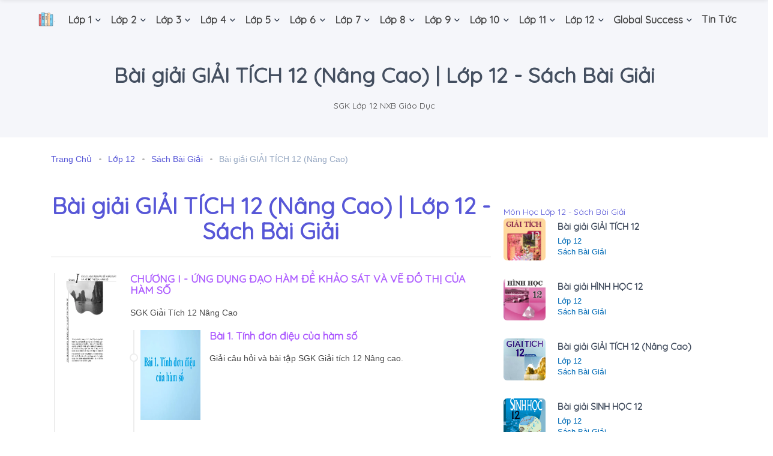

--- FILE ---
content_type: text/html; charset=UTF-8
request_url: https://sachgiaokhoa.online/lop-12-15/sach-bai-giai-6/bai-giai-giai-tich-12-nang-cao-1104.html
body_size: 14280
content:
<!DOCTYPE html>
<html lang="vi">

<head>
    <!-- Required Meta Tags -->
<meta charset="UTF-8">
<meta http-equiv="Content-Type" content="text/html; charset=UTF-8">
<meta name="author" content="Sách giáo khoa online">
<meta name="viewport" content="width=device-width, initial-scale=1, shrink-to-fit=no">
<meta http-equiv="x-ua-compatible" content="ie=edge">

<title>Bài giải GIẢI TÍCH 12 (Nâng Cao) | Lớp 12 - Sách Bài Giải </title>
<!-- Favicon -->
<link rel="apple-touch-icon" sizes="180x180" href="/favicon/apple-touch-icon.png">
<link rel="icon" type="image/png" sizes="32x32" href="/favicon/favicon-32x32.png">
<link rel="icon" type="image/png" sizes="16x16" href="/favicon/favicon-16x16.png">
<link rel="manifest" href="/favicon/site.webmanifest">
<link rel="mask-icon" href="/favicon/safari-pinned-tab.svg" color="#5bbad5">
<link rel="shortcut icon" href="/favicon/favicon.ico">
<meta name="msapplication-TileColor" content="#da532c">
<meta name="msapplication-config" content="/favicon/browserconfig.xml">
<meta name="theme-color" content="#ffffff">

<!-- custom meta tag -->

<!-- Rich result -->
<script type="application/ld+json">{
    "@context": {
        "@vocab": "http://schema.org/"
    },
    "@type": "WebSite",
    "alternateName": "Sách Giáo Khoa Online - sachgiaokhoa.online",
    "name": "Sách Giáo Khoa Online",
    "potentialAction": {
        "@type": "SearchAction",
        "query-input": "required name=search_term_string",
        "target": "https://sachgiaokhoa.online/tim-kiem/{search_term_string}"
    },
    "url": "https://sachgiaokhoa.online"
}</script><script type="application/ld+json">{
    "@context": {
        "@vocab": "http://schema.org/"
    },
    "@type": "Quiz",
    "about": {
        "@type": "Thing",
        "name": "Bài giải GIẢI TÍCH 12 (Nâng Cao) - Lớp 12 - Sách Bài Giải "
    },
    "educationalAlignment": [
        {
            "@type": "AlignmentObject",
            "alignmentType": "educationalSubject",
            "targetName": "Bài giải GIẢI TÍCH 12 (Nâng Cao)"
        },
        {
            "@type": "AlignmentObject",
            "alignmentType": "educationalLevel",
            "targetName": "Lớp 12"
        }
    ],
    "hasPart": [
        {
            "@type": "Question",
            "acceptedAnswer": {
                "@type": "Answer",
                "text": "Bài 1. Tính đơn điệu của hàm số"
            },
            "eduQuestionType": "Flashcard",
            "text": "Các bài học của Bài giải GIẢI TÍCH 12 (Nâng Cao) - Lớp 12 - Sách Bài Giải "
        },
        {
            "@type": "Question",
            "acceptedAnswer": {
                "@type": "Answer",
                "text": "Bài 2. Cực trị của hàm số"
            },
            "eduQuestionType": "Flashcard",
            "text": "Các bài học của Bài giải GIẢI TÍCH 12 (Nâng Cao) - Lớp 12 - Sách Bài Giải "
        },
        {
            "@type": "Question",
            "acceptedAnswer": {
                "@type": "Answer",
                "text": "Bài 3. Giá trị lớn nhất và giá trị nhỏ nhất của hàm số"
            },
            "eduQuestionType": "Flashcard",
            "text": "Các bài học của Bài giải GIẢI TÍCH 12 (Nâng Cao) - Lớp 12 - Sách Bài Giải "
        },
        {
            "@type": "Question",
            "acceptedAnswer": {
                "@type": "Answer",
                "text": "Bài 4. Đồ thị của hàm số và phép tịnh tiến hệ tọa độ"
            },
            "eduQuestionType": "Flashcard",
            "text": "Các bài học của Bài giải GIẢI TÍCH 12 (Nâng Cao) - Lớp 12 - Sách Bài Giải "
        },
        {
            "@type": "Question",
            "acceptedAnswer": {
                "@type": "Answer",
                "text": "Bài 5. Đường tiệm cận của đồ thị hàm số"
            },
            "eduQuestionType": "Flashcard",
            "text": "Các bài học của Bài giải GIẢI TÍCH 12 (Nâng Cao) - Lớp 12 - Sách Bài Giải "
        },
        {
            "@type": "Question",
            "acceptedAnswer": {
                "@type": "Answer",
                "text": "Bài 6. Khảo sát sự biến thiên và vẽ đồ thị của một hàm số đa thức"
            },
            "eduQuestionType": "Flashcard",
            "text": "Các bài học của Bài giải GIẢI TÍCH 12 (Nâng Cao) - Lớp 12 - Sách Bài Giải "
        },
        {
            "@type": "Question",
            "acceptedAnswer": {
                "@type": "Answer",
                "text": "Bài 7: Khảo sát sự biến thiên và vẽ đồ thị hàm số của một số hàm phân thức hữu tỉ"
            },
            "eduQuestionType": "Flashcard",
            "text": "Các bài học của Bài giải GIẢI TÍCH 12 (Nâng Cao) - Lớp 12 - Sách Bài Giải "
        },
        {
            "@type": "Question",
            "acceptedAnswer": {
                "@type": "Answer",
                "text": "Bài 8. Một số bài toán thường gặp về đồ thị"
            },
            "eduQuestionType": "Flashcard",
            "text": "Các bài học của Bài giải GIẢI TÍCH 12 (Nâng Cao) - Lớp 12 - Sách Bài Giải "
        },
        {
            "@type": "Question",
            "acceptedAnswer": {
                "@type": "Answer",
                "text": "Câu hỏi và bài tập ôn tập chương I"
            },
            "eduQuestionType": "Flashcard",
            "text": "Các bài học của Bài giải GIẢI TÍCH 12 (Nâng Cao) - Lớp 12 - Sách Bài Giải "
        },
        {
            "@type": "Question",
            "acceptedAnswer": {
                "@type": "Answer",
                "text": "Bài tập trắc nghiệm khách quan chương I"
            },
            "eduQuestionType": "Flashcard",
            "text": "Các bài học của Bài giải GIẢI TÍCH 12 (Nâng Cao) - Lớp 12 - Sách Bài Giải "
        },
        {
            "@type": "Question",
            "acceptedAnswer": {
                "@type": "Answer",
                "text": "Bài 1. Lũy thừa với số mũ hữu tỉ"
            },
            "eduQuestionType": "Flashcard",
            "text": "Các bài học của Bài giải GIẢI TÍCH 12 (Nâng Cao) - Lớp 12 - Sách Bài Giải "
        },
        {
            "@type": "Question",
            "acceptedAnswer": {
                "@type": "Answer",
                "text": "Bài 2. Lũy thừa với số mũ thực"
            },
            "eduQuestionType": "Flashcard",
            "text": "Các bài học của Bài giải GIẢI TÍCH 12 (Nâng Cao) - Lớp 12 - Sách Bài Giải "
        },
        {
            "@type": "Question",
            "acceptedAnswer": {
                "@type": "Answer",
                "text": "Bài 3. Lôgarit"
            },
            "eduQuestionType": "Flashcard",
            "text": "Các bài học của Bài giải GIẢI TÍCH 12 (Nâng Cao) - Lớp 12 - Sách Bài Giải "
        },
        {
            "@type": "Question",
            "acceptedAnswer": {
                "@type": "Answer",
                "text": "Bài 4. Số e và lôgarit tự nhiên"
            },
            "eduQuestionType": "Flashcard",
            "text": "Các bài học của Bài giải GIẢI TÍCH 12 (Nâng Cao) - Lớp 12 - Sách Bài Giải "
        },
        {
            "@type": "Question",
            "acceptedAnswer": {
                "@type": "Answer",
                "text": "Bài 5. Hàm số mũ và hàm số lôgarit"
            },
            "eduQuestionType": "Flashcard",
            "text": "Các bài học của Bài giải GIẢI TÍCH 12 (Nâng Cao) - Lớp 12 - Sách Bài Giải "
        },
        {
            "@type": "Question",
            "acceptedAnswer": {
                "@type": "Answer",
                "text": "Bài 6. Hàm số lũy thừa"
            },
            "eduQuestionType": "Flashcard",
            "text": "Các bài học của Bài giải GIẢI TÍCH 12 (Nâng Cao) - Lớp 12 - Sách Bài Giải "
        },
        {
            "@type": "Question",
            "acceptedAnswer": {
                "@type": "Answer",
                "text": "Bài 7. Phương trình mũ và lôgarit"
            },
            "eduQuestionType": "Flashcard",
            "text": "Các bài học của Bài giải GIẢI TÍCH 12 (Nâng Cao) - Lớp 12 - Sách Bài Giải "
        },
        {
            "@type": "Question",
            "acceptedAnswer": {
                "@type": "Answer",
                "text": "Bài 8. Hệ phương trình mũ và lôgarit"
            },
            "eduQuestionType": "Flashcard",
            "text": "Các bài học của Bài giải GIẢI TÍCH 12 (Nâng Cao) - Lớp 12 - Sách Bài Giải "
        },
        {
            "@type": "Question",
            "acceptedAnswer": {
                "@type": "Answer",
                "text": "Bài 9. Bất phương trình mũ và lôgarit"
            },
            "eduQuestionType": "Flashcard",
            "text": "Các bài học của Bài giải GIẢI TÍCH 12 (Nâng Cao) - Lớp 12 - Sách Bài Giải "
        },
        {
            "@type": "Question",
            "acceptedAnswer": {
                "@type": "Answer",
                "text": "Câu hỏi và bài tập ôn tập chương II"
            },
            "eduQuestionType": "Flashcard",
            "text": "Các bài học của Bài giải GIẢI TÍCH 12 (Nâng Cao) - Lớp 12 - Sách Bài Giải "
        },
        {
            "@type": "Question",
            "acceptedAnswer": {
                "@type": "Answer",
                "text": "Bài tập trắc nghiệm khách quan chương II"
            },
            "eduQuestionType": "Flashcard",
            "text": "Các bài học của Bài giải GIẢI TÍCH 12 (Nâng Cao) - Lớp 12 - Sách Bài Giải "
        },
        {
            "@type": "Question",
            "acceptedAnswer": {
                "@type": "Answer",
                "text": "Bài 1. Nguyên hàm"
            },
            "eduQuestionType": "Flashcard",
            "text": "Các bài học của Bài giải GIẢI TÍCH 12 (Nâng Cao) - Lớp 12 - Sách Bài Giải "
        },
        {
            "@type": "Question",
            "acceptedAnswer": {
                "@type": "Answer",
                "text": "Bài 2. Một số phương pháp tìm nguyên hàm"
            },
            "eduQuestionType": "Flashcard",
            "text": "Các bài học của Bài giải GIẢI TÍCH 12 (Nâng Cao) - Lớp 12 - Sách Bài Giải "
        },
        {
            "@type": "Question",
            "acceptedAnswer": {
                "@type": "Answer",
                "text": "Bài 3. Tích phân"
            },
            "eduQuestionType": "Flashcard",
            "text": "Các bài học của Bài giải GIẢI TÍCH 12 (Nâng Cao) - Lớp 12 - Sách Bài Giải "
        },
        {
            "@type": "Question",
            "acceptedAnswer": {
                "@type": "Answer",
                "text": "Bài 4. Một số phương pháp tích phân"
            },
            "eduQuestionType": "Flashcard",
            "text": "Các bài học của Bài giải GIẢI TÍCH 12 (Nâng Cao) - Lớp 12 - Sách Bài Giải "
        },
        {
            "@type": "Question",
            "acceptedAnswer": {
                "@type": "Answer",
                "text": "Bài 5. Ứng dụng tích phân để tính diện tích hình phẳng"
            },
            "eduQuestionType": "Flashcard",
            "text": "Các bài học của Bài giải GIẢI TÍCH 12 (Nâng Cao) - Lớp 12 - Sách Bài Giải "
        },
        {
            "@type": "Question",
            "acceptedAnswer": {
                "@type": "Answer",
                "text": "Bài 6. Ứng dụng tích phân để tính thể tích vật thể"
            },
            "eduQuestionType": "Flashcard",
            "text": "Các bài học của Bài giải GIẢI TÍCH 12 (Nâng Cao) - Lớp 12 - Sách Bài Giải "
        },
        {
            "@type": "Question",
            "acceptedAnswer": {
                "@type": "Answer",
                "text": "Câu hỏi và bài tập ôn tập chương III"
            },
            "eduQuestionType": "Flashcard",
            "text": "Các bài học của Bài giải GIẢI TÍCH 12 (Nâng Cao) - Lớp 12 - Sách Bài Giải "
        },
        {
            "@type": "Question",
            "acceptedAnswer": {
                "@type": "Answer",
                "text": "Bài tập trắc nghiệm khách quan chương III"
            },
            "eduQuestionType": "Flashcard",
            "text": "Các bài học của Bài giải GIẢI TÍCH 12 (Nâng Cao) - Lớp 12 - Sách Bài Giải "
        },
        {
            "@type": "Question",
            "acceptedAnswer": {
                "@type": "Answer",
                "text": "Bài 1. Số phức"
            },
            "eduQuestionType": "Flashcard",
            "text": "Các bài học của Bài giải GIẢI TÍCH 12 (Nâng Cao) - Lớp 12 - Sách Bài Giải "
        },
        {
            "@type": "Question",
            "acceptedAnswer": {
                "@type": "Answer",
                "text": "Bài 2. Căn bậc hai của số phức và phương trình bậc hai"
            },
            "eduQuestionType": "Flashcard",
            "text": "Các bài học của Bài giải GIẢI TÍCH 12 (Nâng Cao) - Lớp 12 - Sách Bài Giải "
        },
        {
            "@type": "Question",
            "acceptedAnswer": {
                "@type": "Answer",
                "text": "Bài 3. Dạng lượng giác của số phức và ứng dụng"
            },
            "eduQuestionType": "Flashcard",
            "text": "Các bài học của Bài giải GIẢI TÍCH 12 (Nâng Cao) - Lớp 12 - Sách Bài Giải "
        },
        {
            "@type": "Question",
            "acceptedAnswer": {
                "@type": "Answer",
                "text": "Câu hỏi và bài tập ôn tập chương IV"
            },
            "eduQuestionType": "Flashcard",
            "text": "Các bài học của Bài giải GIẢI TÍCH 12 (Nâng Cao) - Lớp 12 - Sách Bài Giải "
        },
        {
            "@type": "Question",
            "acceptedAnswer": {
                "@type": "Answer",
                "text": "Bài tập trắc nghiệm khách quan chương IV"
            },
            "eduQuestionType": "Flashcard",
            "text": "Các bài học của Bài giải GIẢI TÍCH 12 (Nâng Cao) - Lớp 12 - Sách Bài Giải "
        },
        {
            "@type": "Question",
            "acceptedAnswer": {
                "@type": "Answer",
                "text": "Câu hỏi và bài tập Ôn tập cuối năm"
            },
            "eduQuestionType": "Flashcard",
            "text": "Các bài học của Bài giải GIẢI TÍCH 12 (Nâng Cao) - Lớp 12 - Sách Bài Giải "
        }
    ]
}</script><script type="application/ld+json">{
    "@context": {
        "@vocab": "http://schema.org/"
    },
    "@type": "BreadcrumbList",
    "itemListElement": [
        {
            "@type": "ListItem",
            "item": {
                "@id": "https://sachgiaokhoa.online/",
                "name": "Trang Chủ"
            },
            "position": 1
        },
        {
            "@type": "ListItem",
            "item": {
                "@id": "https://sachgiaokhoa.online/lop-12-15.html",
                "name": "Lớp 12"
            },
            "position": 2
        },
        {
            "@type": "ListItem",
            "item": {
                "@id": "https://sachgiaokhoa.online/lop-12-15/sach-bai-giai-6.html",
                "name": "Sách Bài Giải "
            },
            "position": 3
        },
        {
            "@type": "ListItem",
            "item": {
                "name": "Bài giải GIẢI TÍCH 12 (Nâng Cao)"
            },
            "position": 4
        }
    ]
}</script>
<!-- Only allow Google Robot to index for PRODUCTION Environment -->
    <meta name="robots" content="index,follow">

<!-- canonical -->
<link rel="canonical" href="https://sachgiaokhoa.online/lop-12-15/sach-bai-giai-6/bai-giai-giai-tich-12-nang-cao-1104.html">


<!-- open Graph -->

<meta name="twitter:card" content="summary" />
<meta name="twitter:title" content="Bài giải GIẢI TÍCH 12 (Nâng Cao) | Lớp 12 - Sách Bài Giải " />
<meta name="twitter:description" content="SGK Lớp 12 NXB Giáo Dục" />

<meta property="og:locale" content="vi_VN" />
<meta property="og:site_name" content="Sách giáo khoa online" />
<meta property="og:url" content="https://sachgiaokhoa.online/lop-12-15/sach-bai-giai-6/bai-giai-giai-tich-12-nang-cao-1104.html" />
<meta property="og:type" content="website" />
<meta property="og:title" content="Bài giải GIẢI TÍCH 12 (Nâng Cao) | Lớp 12 - Sách Bài Giải " />
<meta property="og:description" content="SGK Lớp 12 NXB Giáo Dục" />
<meta property="og:image" content="https://sachgiaokhoa.online/uploads/category/bai-giai-giai-tich-12-nang-cao_p-W38PjFKD_6d4f5d187a37a5d3d66d528a03335540.png" />

<!--Core CSS -->

<!-- Google Analytics -->
    <script async src="https://pagead2.googlesyndication.com/pagead/js/adsbygoogle.js?client=ca-pub-8914949957224280" crossorigin="anonymous" type="654a16760f763585308192ec-text/javascript"></script>

<meta name="clckd" content="6cfd314b5b2bf1036113cb677ebe17ad" />

<meta name="description" content="SGK Lớp 12 NXB Giáo Dục">
<meta name="csrf-param" content="_csrf">
<meta name="csrf-token" content="DJhZXtp94xUmKGKlCK2jWHerQdQi0j6ydFIEpmcowQ40rGxzqC2xcH9QOMJ8xY42GuYlrEfiVYAkEGXQPkaDPg==">

<link href="https://fonts.googleapis.com/css?family=Quicksand" rel="stylesheet">
<link href="/css/client/app.css" rel="stylesheet">
<link href="/css/client/core.css" rel="stylesheet">
<link href="/css/client/main.css" rel="stylesheet">
<script type="654a16760f763585308192ec-text/javascript">
    window._taboola = window._taboola || [];
    _taboola.push({
        article: 'auto'
    });
    ! function(e, f, u, i) {
        if (!document.getElementById(i)) {
            e.async = 1;
            e.src = u;
            e.id = i;
            f.parentNode.insertBefore(e, f);
        }
    }(document.createElement('script'),
        document.getElementsByTagName('script')[0],
        '//cdn.taboola.com/libtrc/bereadyacademy-network/loader.js',
        'tb_loader_script');
    if (window.performance && typeof window.performance.mark == 'function') {
        window.performance.mark('tbl_ic');
    }
</script>

<!-- notification code -->
<script async src="https://notification.beready.vn/scripts/qPeejpuWwB.js" type="654a16760f763585308192ec-text/javascript"></script><script data-cfasync="false" nonce="f215470a-c205-4cec-92c9-78d6bd7e4466">try{(function(w,d){!function(j,k,l,m){if(j.zaraz)console.error("zaraz is loaded twice");else{j[l]=j[l]||{};j[l].executed=[];j.zaraz={deferred:[],listeners:[]};j.zaraz._v="5870";j.zaraz._n="f215470a-c205-4cec-92c9-78d6bd7e4466";j.zaraz.q=[];j.zaraz._f=function(n){return async function(){var o=Array.prototype.slice.call(arguments);j.zaraz.q.push({m:n,a:o})}};for(const p of["track","set","debug"])j.zaraz[p]=j.zaraz._f(p);j.zaraz.init=()=>{var q=k.getElementsByTagName(m)[0],r=k.createElement(m),s=k.getElementsByTagName("title")[0];s&&(j[l].t=k.getElementsByTagName("title")[0].text);j[l].x=Math.random();j[l].w=j.screen.width;j[l].h=j.screen.height;j[l].j=j.innerHeight;j[l].e=j.innerWidth;j[l].l=j.location.href;j[l].r=k.referrer;j[l].k=j.screen.colorDepth;j[l].n=k.characterSet;j[l].o=(new Date).getTimezoneOffset();if(j.dataLayer)for(const t of Object.entries(Object.entries(dataLayer).reduce((u,v)=>({...u[1],...v[1]}),{})))zaraz.set(t[0],t[1],{scope:"page"});j[l].q=[];for(;j.zaraz.q.length;){const w=j.zaraz.q.shift();j[l].q.push(w)}r.defer=!0;for(const x of[localStorage,sessionStorage])Object.keys(x||{}).filter(z=>z.startsWith("_zaraz_")).forEach(y=>{try{j[l]["z_"+y.slice(7)]=JSON.parse(x.getItem(y))}catch{j[l]["z_"+y.slice(7)]=x.getItem(y)}});r.referrerPolicy="origin";r.src="/cdn-cgi/zaraz/s.js?z="+btoa(encodeURIComponent(JSON.stringify(j[l])));q.parentNode.insertBefore(r,q)};["complete","interactive"].includes(k.readyState)?zaraz.init():j.addEventListener("DOMContentLoaded",zaraz.init)}}(w,d,"zarazData","script");window.zaraz._p=async bs=>new Promise(bt=>{if(bs){bs.e&&bs.e.forEach(bu=>{try{const bv=d.querySelector("script[nonce]"),bw=bv?.nonce||bv?.getAttribute("nonce"),bx=d.createElement("script");bw&&(bx.nonce=bw);bx.innerHTML=bu;bx.onload=()=>{d.head.removeChild(bx)};d.head.appendChild(bx)}catch(by){console.error(`Error executing script: ${bu}\n`,by)}});Promise.allSettled((bs.f||[]).map(bz=>fetch(bz[0],bz[1])))}bt()});zaraz._p({"e":["(function(w,d){})(window,document)"]});})(window,document)}catch(e){throw fetch("/cdn-cgi/zaraz/t"),e;};</script></head>

<body class="is-theme-core">

    <!-- outpush ads -->
    <!-- <script>
        window.pushMST_config = {
            "vapidPK": "BL0VgRjq7vAuErgOoySHFa-mVYnTP_AXO_P3lV5ljZZIwrP7v6wXIMgfByq1dyTghQ8W07flE5aCUiYOdGgk-fg",
            "enableOverlay": true,
            "swPath": "/sw.js",
            "i18n": {}
        };
        var pushmasterTag = document.createElement('script');
        pushmasterTag.src = "https://cdn.pushmaster-cdn.xyz/scripts/publishers/62baf66b5a985c00095a6495/SDK.js";
        pushmasterTag.setAttribute('defer', '');

        var firstScriptTag = document.getElementsByTagName('script')[0];
        firstScriptTag.parentNode.insertBefore(pushmasterTag, firstScriptTag);
    </script> -->
    <!-- end outpush ads -->

        <!-- Hero (Parallax) and nav -->
<div class="hero is-app-grey">

    <nav class="navbar navbar-wrapper is-cloned">
        <div class="container">
            <!-- Brand -->
            <div class="navbar-brand">
                <a class="navbar-item" href="/">
                    <img class="switcher-logo" src="/images/logo/logo-192x192.png" alt="">.
                </a>

                <!-- Responsive toggle -->
                <div class="custom-burger" data-target="is-cloned">
                    <p class="responsive-btn">
                        <span class="menu-toggle">
                            <span class="icon-box-toggle">
                                <span class="rotate">
                                    <i class="icon-line-top"></i>
                                    <i class="icon-line-center"></i>
                                    <i class="icon-line-bottom"></i>
                                </span>
                            </span>
                        </span>
                    </p>
                </div>
                <!-- /Responsive toggle -->
            </div>

            <!-- Navbar menu -->
            <div id="is-cloned" class="navbar-menu">
                <!-- Navbar Start -->
                <div class="navbar-start">

                    
                        <!-- Navbar item -->
                                                    <!-- Dropdown -->
                            <div class="navbar-item has-dropdown is-hoverable is-hidden-mobile">

                                <a class="navbar-link" href="/lop-1-1.html">
                                    <span class="main-menu-style">Lớp 1</span>
                                </a>
                                <div class="navbar-dropdown is-boxed">
                                                                            <!-- Dropdown item -->
                                        <a class="navbar-item is-menu" href="/lop-1-1/giao-duc-viet-nam-5.html">
                                            <span class="main-menu-style" style="text-transform: lowercase;">Lớp 1 - Giáo Dục Việt Nam</span>
                                        </a>
                                                                            <!-- Dropdown item -->
                                        <a class="navbar-item is-menu" href="/lop-1-1/nxb-dai-hoc-su-pham-tphcm-12.html">
                                            <span class="main-menu-style" style="text-transform: lowercase;">Lớp 1 - NXB - Đại Học Sư Phạm TPHCM</span>
                                        </a>
                                                                            <!-- Dropdown item -->
                                        <a class="navbar-item is-menu" href="/lop-1-1/chan-troi-sang-tao-2.html">
                                            <span class="main-menu-style" style="text-transform: lowercase;">Lớp 1 - Chân Trời Sáng Tạo</span>
                                        </a>
                                                                            <!-- Dropdown item -->
                                        <a class="navbar-item is-menu" href="/lop-1-1/canh-dieu-1.html">
                                            <span class="main-menu-style" style="text-transform: lowercase;">Lớp 1 -  Cánh Diều</span>
                                        </a>
                                                                            <!-- Dropdown item -->
                                        <a class="navbar-item is-menu" href="/lop-1-1/ket-noi-tri-thuc-voi-cuoc-song-3.html">
                                            <span class="main-menu-style" style="text-transform: lowercase;">Lớp 1 - Kết Nối Tri Thức Với Cuộc Sống</span>
                                        </a>
                                                                    </div>

                            </div>
                            <!-- Mobile dropdown -->
                            <div class="mobile-drop is-hidden-desktop">
                                <div class="mobile-drop-trigger">
                                    <span class="main-menu-style">Lớp 1</span>
                                    <i class="material-icons">keyboard_arrow_right</i>
                                </div>
                                <div class="child-menu">
                                    <ul>
                                                                                    <li>
                                                <a href="/lop-1-1/giao-duc-viet-nam-5.html">Lớp 1 - Giáo Dục Việt Nam</a>
                                            </li>

                                                                                    <li>
                                                <a href="/lop-1-1/nxb-dai-hoc-su-pham-tphcm-12.html">Lớp 1 - NXB - Đại Học Sư Phạm TPHCM</a>
                                            </li>

                                                                                    <li>
                                                <a href="/lop-1-1/chan-troi-sang-tao-2.html">Lớp 1 - Chân Trời Sáng Tạo</a>
                                            </li>

                                                                                    <li>
                                                <a href="/lop-1-1/canh-dieu-1.html">Lớp 1 -  Cánh Diều</a>
                                            </li>

                                                                                    <li>
                                                <a href="/lop-1-1/ket-noi-tri-thuc-voi-cuoc-song-3.html">Lớp 1 - Kết Nối Tri Thức Với Cuộc Sống</a>
                                            </li>

                                                                            </ul>
                                </div>
                            </div>
                                                    <!-- Dropdown -->
                            <div class="navbar-item has-dropdown is-hoverable is-hidden-mobile">

                                <a class="navbar-link" href="/lop-2-8.html">
                                    <span class="main-menu-style">Lớp 2</span>
                                </a>
                                <div class="navbar-dropdown is-boxed">
                                                                            <!-- Dropdown item -->
                                        <a class="navbar-item is-menu" href="/lop-2-8/giao-duc-viet-nam-5.html">
                                            <span class="main-menu-style" style="text-transform: lowercase;">Lớp 2 - Giáo Dục Việt Nam</span>
                                        </a>
                                                                            <!-- Dropdown item -->
                                        <a class="navbar-item is-menu" href="/lop-2-8/chan-troi-sang-tao-2.html">
                                            <span class="main-menu-style" style="text-transform: lowercase;">Lớp 2 - Chân Trời Sáng Tạo</span>
                                        </a>
                                                                            <!-- Dropdown item -->
                                        <a class="navbar-item is-menu" href="/lop-2-8/canh-dieu-1.html">
                                            <span class="main-menu-style" style="text-transform: lowercase;">Lớp 2 -  Cánh Diều</span>
                                        </a>
                                                                            <!-- Dropdown item -->
                                        <a class="navbar-item is-menu" href="/lop-2-8/ket-noi-tri-thuc-voi-cuoc-song-3.html">
                                            <span class="main-menu-style" style="text-transform: lowercase;">Lớp 2 - Kết Nối Tri Thức Với Cuộc Sống</span>
                                        </a>
                                                                    </div>

                            </div>
                            <!-- Mobile dropdown -->
                            <div class="mobile-drop is-hidden-desktop">
                                <div class="mobile-drop-trigger">
                                    <span class="main-menu-style">Lớp 2</span>
                                    <i class="material-icons">keyboard_arrow_right</i>
                                </div>
                                <div class="child-menu">
                                    <ul>
                                                                                    <li>
                                                <a href="/lop-2-8/giao-duc-viet-nam-5.html">Lớp 2 - Giáo Dục Việt Nam</a>
                                            </li>

                                                                                    <li>
                                                <a href="/lop-2-8/chan-troi-sang-tao-2.html">Lớp 2 - Chân Trời Sáng Tạo</a>
                                            </li>

                                                                                    <li>
                                                <a href="/lop-2-8/canh-dieu-1.html">Lớp 2 -  Cánh Diều</a>
                                            </li>

                                                                                    <li>
                                                <a href="/lop-2-8/ket-noi-tri-thuc-voi-cuoc-song-3.html">Lớp 2 - Kết Nối Tri Thức Với Cuộc Sống</a>
                                            </li>

                                                                            </ul>
                                </div>
                            </div>
                                                    <!-- Dropdown -->
                            <div class="navbar-item has-dropdown is-hoverable is-hidden-mobile">

                                <a class="navbar-link" href="/lop-3-9.html">
                                    <span class="main-menu-style">Lớp 3</span>
                                </a>
                                <div class="navbar-dropdown is-boxed">
                                                                            <!-- Dropdown item -->
                                        <a class="navbar-item is-menu" href="/lop-3-9/giao-duc-viet-nam-5.html">
                                            <span class="main-menu-style" style="text-transform: lowercase;">Lớp 3 - Giáo Dục Việt Nam</span>
                                        </a>
                                                                            <!-- Dropdown item -->
                                        <a class="navbar-item is-menu" href="/lop-3-9/chan-troi-sang-tao-2.html">
                                            <span class="main-menu-style" style="text-transform: lowercase;">Lớp 3 - Chân Trời Sáng Tạo</span>
                                        </a>
                                                                            <!-- Dropdown item -->
                                        <a class="navbar-item is-menu" href="/lop-3-9/canh-dieu-1.html">
                                            <span class="main-menu-style" style="text-transform: lowercase;">Lớp 3 -  Cánh Diều</span>
                                        </a>
                                                                            <!-- Dropdown item -->
                                        <a class="navbar-item is-menu" href="/lop-3-9/ket-noi-tri-thuc-voi-cuoc-song-3.html">
                                            <span class="main-menu-style" style="text-transform: lowercase;">Lớp 3 - Kết Nối Tri Thức Với Cuộc Sống</span>
                                        </a>
                                                                    </div>

                            </div>
                            <!-- Mobile dropdown -->
                            <div class="mobile-drop is-hidden-desktop">
                                <div class="mobile-drop-trigger">
                                    <span class="main-menu-style">Lớp 3</span>
                                    <i class="material-icons">keyboard_arrow_right</i>
                                </div>
                                <div class="child-menu">
                                    <ul>
                                                                                    <li>
                                                <a href="/lop-3-9/giao-duc-viet-nam-5.html">Lớp 3 - Giáo Dục Việt Nam</a>
                                            </li>

                                                                                    <li>
                                                <a href="/lop-3-9/chan-troi-sang-tao-2.html">Lớp 3 - Chân Trời Sáng Tạo</a>
                                            </li>

                                                                                    <li>
                                                <a href="/lop-3-9/canh-dieu-1.html">Lớp 3 -  Cánh Diều</a>
                                            </li>

                                                                                    <li>
                                                <a href="/lop-3-9/ket-noi-tri-thuc-voi-cuoc-song-3.html">Lớp 3 - Kết Nối Tri Thức Với Cuộc Sống</a>
                                            </li>

                                                                            </ul>
                                </div>
                            </div>
                                                    <!-- Dropdown -->
                            <div class="navbar-item has-dropdown is-hoverable is-hidden-mobile">

                                <a class="navbar-link" href="/lop-4-7.html">
                                    <span class="main-menu-style">Lớp 4</span>
                                </a>
                                <div class="navbar-dropdown is-boxed">
                                                                            <!-- Dropdown item -->
                                        <a class="navbar-item is-menu" href="/lop-4-7/giao-duc-viet-nam-5.html">
                                            <span class="main-menu-style" style="text-transform: lowercase;">Lớp 4 - Giáo Dục Việt Nam</span>
                                        </a>
                                                                            <!-- Dropdown item -->
                                        <a class="navbar-item is-menu" href="/lop-4-7/sach-bai-tap-7.html">
                                            <span class="main-menu-style" style="text-transform: lowercase;">Lớp 4 - Sách Bài Tập</span>
                                        </a>
                                                                            <!-- Dropdown item -->
                                        <a class="navbar-item is-menu" href="/lop-4-7/canh-dieu-1.html">
                                            <span class="main-menu-style" style="text-transform: lowercase;">Lớp 4 -  Cánh Diều</span>
                                        </a>
                                                                            <!-- Dropdown item -->
                                        <a class="navbar-item is-menu" href="/lop-4-7/ket-noi-tri-thuc-voi-cuoc-song-3.html">
                                            <span class="main-menu-style" style="text-transform: lowercase;">Lớp 4 - Kết Nối Tri Thức Với Cuộc Sống</span>
                                        </a>
                                                                    </div>

                            </div>
                            <!-- Mobile dropdown -->
                            <div class="mobile-drop is-hidden-desktop">
                                <div class="mobile-drop-trigger">
                                    <span class="main-menu-style">Lớp 4</span>
                                    <i class="material-icons">keyboard_arrow_right</i>
                                </div>
                                <div class="child-menu">
                                    <ul>
                                                                                    <li>
                                                <a href="/lop-4-7/giao-duc-viet-nam-5.html">Lớp 4 - Giáo Dục Việt Nam</a>
                                            </li>

                                                                                    <li>
                                                <a href="/lop-4-7/sach-bai-tap-7.html">Lớp 4 - Sách Bài Tập</a>
                                            </li>

                                                                                    <li>
                                                <a href="/lop-4-7/canh-dieu-1.html">Lớp 4 -  Cánh Diều</a>
                                            </li>

                                                                                    <li>
                                                <a href="/lop-4-7/ket-noi-tri-thuc-voi-cuoc-song-3.html">Lớp 4 - Kết Nối Tri Thức Với Cuộc Sống</a>
                                            </li>

                                                                            </ul>
                                </div>
                            </div>
                                                    <!-- Dropdown -->
                            <div class="navbar-item has-dropdown is-hoverable is-hidden-mobile">

                                <a class="navbar-link" href="/lop-5-6.html">
                                    <span class="main-menu-style">Lớp 5</span>
                                </a>
                                <div class="navbar-dropdown is-boxed">
                                                                            <!-- Dropdown item -->
                                        <a class="navbar-item is-menu" href="/lop-5-6/giao-duc-viet-nam-5.html">
                                            <span class="main-menu-style" style="text-transform: lowercase;">Lớp 5 - Giáo Dục Việt Nam</span>
                                        </a>
                                                                            <!-- Dropdown item -->
                                        <a class="navbar-item is-menu" href="/lop-5-6/sach-bai-tap-7.html">
                                            <span class="main-menu-style" style="text-transform: lowercase;">Lớp 5 - Sách Bài Tập</span>
                                        </a>
                                                                            <!-- Dropdown item -->
                                        <a class="navbar-item is-menu" href="/lop-5-6/canh-dieu-1.html">
                                            <span class="main-menu-style" style="text-transform: lowercase;">Lớp 5 -  Cánh Diều</span>
                                        </a>
                                                                            <!-- Dropdown item -->
                                        <a class="navbar-item is-menu" href="/lop-5-6/ket-noi-tri-thuc-voi-cuoc-song-3.html">
                                            <span class="main-menu-style" style="text-transform: lowercase;">Lớp 5 - Kết Nối Tri Thức Với Cuộc Sống</span>
                                        </a>
                                                                    </div>

                            </div>
                            <!-- Mobile dropdown -->
                            <div class="mobile-drop is-hidden-desktop">
                                <div class="mobile-drop-trigger">
                                    <span class="main-menu-style">Lớp 5</span>
                                    <i class="material-icons">keyboard_arrow_right</i>
                                </div>
                                <div class="child-menu">
                                    <ul>
                                                                                    <li>
                                                <a href="/lop-5-6/giao-duc-viet-nam-5.html">Lớp 5 - Giáo Dục Việt Nam</a>
                                            </li>

                                                                                    <li>
                                                <a href="/lop-5-6/sach-bai-tap-7.html">Lớp 5 - Sách Bài Tập</a>
                                            </li>

                                                                                    <li>
                                                <a href="/lop-5-6/canh-dieu-1.html">Lớp 5 -  Cánh Diều</a>
                                            </li>

                                                                                    <li>
                                                <a href="/lop-5-6/ket-noi-tri-thuc-voi-cuoc-song-3.html">Lớp 5 - Kết Nối Tri Thức Với Cuộc Sống</a>
                                            </li>

                                                                            </ul>
                                </div>
                            </div>
                                            
                        <!-- Navbar item -->
                                                    <!-- Dropdown -->
                            <div class="navbar-item has-dropdown is-hoverable is-hidden-mobile">

                                <a class="navbar-link" href="/lop-6-3.html">
                                    <span class="main-menu-style">Lớp 6</span>
                                </a>
                                <div class="navbar-dropdown is-boxed">
                                                                            <!-- Dropdown item -->
                                        <a class="navbar-item is-menu" href="/lop-6-3/giao-duc-viet-nam-5.html">
                                            <span class="main-menu-style" style="text-transform: lowercase;">Lớp 6 - Giáo Dục Việt Nam</span>
                                        </a>
                                                                            <!-- Dropdown item -->
                                        <a class="navbar-item is-menu" href="/lop-6-3/tai-lieu-hoc-tap-9.html">
                                            <span class="main-menu-style" style="text-transform: lowercase;">Lớp 6 - Tài liệu học tập</span>
                                        </a>
                                                                            <!-- Dropdown item -->
                                        <a class="navbar-item is-menu" href="/lop-6-3/chan-troi-sang-tao-2.html">
                                            <span class="main-menu-style" style="text-transform: lowercase;">Lớp 6 - Chân Trời Sáng Tạo</span>
                                        </a>
                                                                            <!-- Dropdown item -->
                                        <a class="navbar-item is-menu" href="/lop-6-3/canh-dieu-1.html">
                                            <span class="main-menu-style" style="text-transform: lowercase;">Lớp 6 -  Cánh Diều</span>
                                        </a>
                                                                            <!-- Dropdown item -->
                                        <a class="navbar-item is-menu" href="/lop-6-3/ket-noi-tri-thuc-voi-cuoc-song-3.html">
                                            <span class="main-menu-style" style="text-transform: lowercase;">Lớp 6 - Kết Nối Tri Thức Với Cuộc Sống</span>
                                        </a>
                                                                    </div>

                            </div>
                            <!-- Mobile dropdown -->
                            <div class="mobile-drop is-hidden-desktop">
                                <div class="mobile-drop-trigger">
                                    <span class="main-menu-style">Lớp 6</span>
                                    <i class="material-icons">keyboard_arrow_right</i>
                                </div>
                                <div class="child-menu">
                                    <ul>
                                                                                    <li>
                                                <a href="/lop-6-3/giao-duc-viet-nam-5.html">Lớp 6 - Giáo Dục Việt Nam</a>
                                            </li>

                                                                                    <li>
                                                <a href="/lop-6-3/tai-lieu-hoc-tap-9.html">Lớp 6 - Tài liệu học tập</a>
                                            </li>

                                                                                    <li>
                                                <a href="/lop-6-3/chan-troi-sang-tao-2.html">Lớp 6 - Chân Trời Sáng Tạo</a>
                                            </li>

                                                                                    <li>
                                                <a href="/lop-6-3/canh-dieu-1.html">Lớp 6 -  Cánh Diều</a>
                                            </li>

                                                                                    <li>
                                                <a href="/lop-6-3/ket-noi-tri-thuc-voi-cuoc-song-3.html">Lớp 6 - Kết Nối Tri Thức Với Cuộc Sống</a>
                                            </li>

                                                                            </ul>
                                </div>
                            </div>
                                                    <!-- Dropdown -->
                            <div class="navbar-item has-dropdown is-hoverable is-hidden-mobile">

                                <a class="navbar-link" href="/lop-7-10.html">
                                    <span class="main-menu-style">Lớp 7</span>
                                </a>
                                <div class="navbar-dropdown is-boxed">
                                                                            <!-- Dropdown item -->
                                        <a class="navbar-item is-menu" href="/lop-7-10/giao-duc-viet-nam-5.html">
                                            <span class="main-menu-style" style="text-transform: lowercase;">Lớp 7 - Giáo Dục Việt Nam</span>
                                        </a>
                                                                            <!-- Dropdown item -->
                                        <a class="navbar-item is-menu" href="/lop-7-10/tai-lieu-hoc-tap-9.html">
                                            <span class="main-menu-style" style="text-transform: lowercase;">Lớp 7 - Tài liệu học tập</span>
                                        </a>
                                                                            <!-- Dropdown item -->
                                        <a class="navbar-item is-menu" href="/lop-7-10/chan-troi-sang-tao-2.html">
                                            <span class="main-menu-style" style="text-transform: lowercase;">Lớp 7 - Chân Trời Sáng Tạo</span>
                                        </a>
                                                                            <!-- Dropdown item -->
                                        <a class="navbar-item is-menu" href="/lop-7-10/canh-dieu-1.html">
                                            <span class="main-menu-style" style="text-transform: lowercase;">Lớp 7 -  Cánh Diều</span>
                                        </a>
                                                                            <!-- Dropdown item -->
                                        <a class="navbar-item is-menu" href="/lop-7-10/ket-noi-tri-thuc-voi-cuoc-song-3.html">
                                            <span class="main-menu-style" style="text-transform: lowercase;">Lớp 7 - Kết Nối Tri Thức Với Cuộc Sống</span>
                                        </a>
                                                                    </div>

                            </div>
                            <!-- Mobile dropdown -->
                            <div class="mobile-drop is-hidden-desktop">
                                <div class="mobile-drop-trigger">
                                    <span class="main-menu-style">Lớp 7</span>
                                    <i class="material-icons">keyboard_arrow_right</i>
                                </div>
                                <div class="child-menu">
                                    <ul>
                                                                                    <li>
                                                <a href="/lop-7-10/giao-duc-viet-nam-5.html">Lớp 7 - Giáo Dục Việt Nam</a>
                                            </li>

                                                                                    <li>
                                                <a href="/lop-7-10/tai-lieu-hoc-tap-9.html">Lớp 7 - Tài liệu học tập</a>
                                            </li>

                                                                                    <li>
                                                <a href="/lop-7-10/chan-troi-sang-tao-2.html">Lớp 7 - Chân Trời Sáng Tạo</a>
                                            </li>

                                                                                    <li>
                                                <a href="/lop-7-10/canh-dieu-1.html">Lớp 7 -  Cánh Diều</a>
                                            </li>

                                                                                    <li>
                                                <a href="/lop-7-10/ket-noi-tri-thuc-voi-cuoc-song-3.html">Lớp 7 - Kết Nối Tri Thức Với Cuộc Sống</a>
                                            </li>

                                                                            </ul>
                                </div>
                            </div>
                                                    <!-- Dropdown -->
                            <div class="navbar-item has-dropdown is-hoverable is-hidden-mobile">

                                <a class="navbar-link" href="/lop-8-11.html">
                                    <span class="main-menu-style">Lớp 8</span>
                                </a>
                                <div class="navbar-dropdown is-boxed">
                                                                            <!-- Dropdown item -->
                                        <a class="navbar-item is-menu" href="/lop-8-11/giao-duc-viet-nam-5.html">
                                            <span class="main-menu-style" style="text-transform: lowercase;">Lớp 8 - Giáo Dục Việt Nam</span>
                                        </a>
                                                                            <!-- Dropdown item -->
                                        <a class="navbar-item is-menu" href="/lop-8-11/tai-lieu-hoc-tap-9.html">
                                            <span class="main-menu-style" style="text-transform: lowercase;">Lớp 8 - Tài liệu học tập</span>
                                        </a>
                                                                            <!-- Dropdown item -->
                                        <a class="navbar-item is-menu" href="/lop-8-11/chan-troi-sang-tao-2.html">
                                            <span class="main-menu-style" style="text-transform: lowercase;">Lớp 8 - Chân Trời Sáng Tạo</span>
                                        </a>
                                                                            <!-- Dropdown item -->
                                        <a class="navbar-item is-menu" href="/lop-8-11/canh-dieu-1.html">
                                            <span class="main-menu-style" style="text-transform: lowercase;">Lớp 8 -  Cánh Diều</span>
                                        </a>
                                                                            <!-- Dropdown item -->
                                        <a class="navbar-item is-menu" href="/lop-8-11/ket-noi-tri-thuc-voi-cuoc-song-3.html">
                                            <span class="main-menu-style" style="text-transform: lowercase;">Lớp 8 - Kết Nối Tri Thức Với Cuộc Sống</span>
                                        </a>
                                                                    </div>

                            </div>
                            <!-- Mobile dropdown -->
                            <div class="mobile-drop is-hidden-desktop">
                                <div class="mobile-drop-trigger">
                                    <span class="main-menu-style">Lớp 8</span>
                                    <i class="material-icons">keyboard_arrow_right</i>
                                </div>
                                <div class="child-menu">
                                    <ul>
                                                                                    <li>
                                                <a href="/lop-8-11/giao-duc-viet-nam-5.html">Lớp 8 - Giáo Dục Việt Nam</a>
                                            </li>

                                                                                    <li>
                                                <a href="/lop-8-11/tai-lieu-hoc-tap-9.html">Lớp 8 - Tài liệu học tập</a>
                                            </li>

                                                                                    <li>
                                                <a href="/lop-8-11/chan-troi-sang-tao-2.html">Lớp 8 - Chân Trời Sáng Tạo</a>
                                            </li>

                                                                                    <li>
                                                <a href="/lop-8-11/canh-dieu-1.html">Lớp 8 -  Cánh Diều</a>
                                            </li>

                                                                                    <li>
                                                <a href="/lop-8-11/ket-noi-tri-thuc-voi-cuoc-song-3.html">Lớp 8 - Kết Nối Tri Thức Với Cuộc Sống</a>
                                            </li>

                                                                            </ul>
                                </div>
                            </div>
                                                    <!-- Dropdown -->
                            <div class="navbar-item has-dropdown is-hoverable is-hidden-mobile">

                                <a class="navbar-link" href="/lop-9-12.html">
                                    <span class="main-menu-style">Lớp 9</span>
                                </a>
                                <div class="navbar-dropdown is-boxed">
                                                                            <!-- Dropdown item -->
                                        <a class="navbar-item is-menu" href="/lop-9-12/giao-duc-viet-nam-5.html">
                                            <span class="main-menu-style" style="text-transform: lowercase;">Lớp 9 - Giáo Dục Việt Nam</span>
                                        </a>
                                                                            <!-- Dropdown item -->
                                        <a class="navbar-item is-menu" href="/lop-9-12/tai-lieu-hoc-tap-9.html">
                                            <span class="main-menu-style" style="text-transform: lowercase;">Lớp 9 - Tài liệu học tập</span>
                                        </a>
                                                                            <!-- Dropdown item -->
                                        <a class="navbar-item is-menu" href="/lop-9-12/chan-troi-sang-tao-2.html">
                                            <span class="main-menu-style" style="text-transform: lowercase;">Lớp 9 - Chân Trời Sáng Tạo</span>
                                        </a>
                                                                            <!-- Dropdown item -->
                                        <a class="navbar-item is-menu" href="/lop-9-12/canh-dieu-1.html">
                                            <span class="main-menu-style" style="text-transform: lowercase;">Lớp 9 -  Cánh Diều</span>
                                        </a>
                                                                            <!-- Dropdown item -->
                                        <a class="navbar-item is-menu" href="/lop-9-12/ket-noi-tri-thuc-voi-cuoc-song-3.html">
                                            <span class="main-menu-style" style="text-transform: lowercase;">Lớp 9 - Kết Nối Tri Thức Với Cuộc Sống</span>
                                        </a>
                                                                    </div>

                            </div>
                            <!-- Mobile dropdown -->
                            <div class="mobile-drop is-hidden-desktop">
                                <div class="mobile-drop-trigger">
                                    <span class="main-menu-style">Lớp 9</span>
                                    <i class="material-icons">keyboard_arrow_right</i>
                                </div>
                                <div class="child-menu">
                                    <ul>
                                                                                    <li>
                                                <a href="/lop-9-12/giao-duc-viet-nam-5.html">Lớp 9 - Giáo Dục Việt Nam</a>
                                            </li>

                                                                                    <li>
                                                <a href="/lop-9-12/tai-lieu-hoc-tap-9.html">Lớp 9 - Tài liệu học tập</a>
                                            </li>

                                                                                    <li>
                                                <a href="/lop-9-12/chan-troi-sang-tao-2.html">Lớp 9 - Chân Trời Sáng Tạo</a>
                                            </li>

                                                                                    <li>
                                                <a href="/lop-9-12/canh-dieu-1.html">Lớp 9 -  Cánh Diều</a>
                                            </li>

                                                                                    <li>
                                                <a href="/lop-9-12/ket-noi-tri-thuc-voi-cuoc-song-3.html">Lớp 9 - Kết Nối Tri Thức Với Cuộc Sống</a>
                                            </li>

                                                                            </ul>
                                </div>
                            </div>
                                            
                        <!-- Navbar item -->
                                                    <!-- Dropdown -->
                            <div class="navbar-item has-dropdown is-hoverable is-hidden-mobile">

                                <a class="navbar-link" href="/lop-10-13.html">
                                    <span class="main-menu-style">Lớp 10</span>
                                </a>
                                <div class="navbar-dropdown is-boxed">
                                                                            <!-- Dropdown item -->
                                        <a class="navbar-item is-menu" href="/lop-10-13/giao-duc-viet-nam-5.html">
                                            <span class="main-menu-style" style="text-transform: lowercase;">Lớp 10 - Giáo Dục Việt Nam</span>
                                        </a>
                                                                            <!-- Dropdown item -->
                                        <a class="navbar-item is-menu" href="/lop-10-13/tai-lieu-hoc-tap-9.html">
                                            <span class="main-menu-style" style="text-transform: lowercase;">Lớp 10 - Tài liệu học tập</span>
                                        </a>
                                                                            <!-- Dropdown item -->
                                        <a class="navbar-item is-menu" href="/lop-10-13/canh-dieu-1.html">
                                            <span class="main-menu-style" style="text-transform: lowercase;">Lớp 10 -  Cánh Diều</span>
                                        </a>
                                                                            <!-- Dropdown item -->
                                        <a class="navbar-item is-menu" href="/lop-10-13/ket-noi-tri-thuc-voi-cuoc-song-3.html">
                                            <span class="main-menu-style" style="text-transform: lowercase;">Lớp 10 - Kết Nối Tri Thức Với Cuộc Sống</span>
                                        </a>
                                                                    </div>

                            </div>
                            <!-- Mobile dropdown -->
                            <div class="mobile-drop is-hidden-desktop">
                                <div class="mobile-drop-trigger">
                                    <span class="main-menu-style">Lớp 10</span>
                                    <i class="material-icons">keyboard_arrow_right</i>
                                </div>
                                <div class="child-menu">
                                    <ul>
                                                                                    <li>
                                                <a href="/lop-10-13/giao-duc-viet-nam-5.html">Lớp 10 - Giáo Dục Việt Nam</a>
                                            </li>

                                                                                    <li>
                                                <a href="/lop-10-13/tai-lieu-hoc-tap-9.html">Lớp 10 - Tài liệu học tập</a>
                                            </li>

                                                                                    <li>
                                                <a href="/lop-10-13/canh-dieu-1.html">Lớp 10 -  Cánh Diều</a>
                                            </li>

                                                                                    <li>
                                                <a href="/lop-10-13/ket-noi-tri-thuc-voi-cuoc-song-3.html">Lớp 10 - Kết Nối Tri Thức Với Cuộc Sống</a>
                                            </li>

                                                                            </ul>
                                </div>
                            </div>
                                                    <!-- Dropdown -->
                            <div class="navbar-item has-dropdown is-hoverable is-hidden-mobile">

                                <a class="navbar-link" href="/lop-11-14.html">
                                    <span class="main-menu-style">Lớp 11</span>
                                </a>
                                <div class="navbar-dropdown is-boxed">
                                                                            <!-- Dropdown item -->
                                        <a class="navbar-item is-menu" href="/lop-11-14/giao-duc-viet-nam-5.html">
                                            <span class="main-menu-style" style="text-transform: lowercase;">Lớp 11 - Giáo Dục Việt Nam</span>
                                        </a>
                                                                            <!-- Dropdown item -->
                                        <a class="navbar-item is-menu" href="/lop-11-14/tai-lieu-hoc-tap-9.html">
                                            <span class="main-menu-style" style="text-transform: lowercase;">Lớp 11 - Tài liệu học tập</span>
                                        </a>
                                                                            <!-- Dropdown item -->
                                        <a class="navbar-item is-menu" href="/lop-11-14/canh-dieu-1.html">
                                            <span class="main-menu-style" style="text-transform: lowercase;">Lớp 11 -  Cánh Diều</span>
                                        </a>
                                                                            <!-- Dropdown item -->
                                        <a class="navbar-item is-menu" href="/lop-11-14/ket-noi-tri-thuc-voi-cuoc-song-3.html">
                                            <span class="main-menu-style" style="text-transform: lowercase;">Lớp 11 - Kết Nối Tri Thức Với Cuộc Sống</span>
                                        </a>
                                                                    </div>

                            </div>
                            <!-- Mobile dropdown -->
                            <div class="mobile-drop is-hidden-desktop">
                                <div class="mobile-drop-trigger">
                                    <span class="main-menu-style">Lớp 11</span>
                                    <i class="material-icons">keyboard_arrow_right</i>
                                </div>
                                <div class="child-menu">
                                    <ul>
                                                                                    <li>
                                                <a href="/lop-11-14/giao-duc-viet-nam-5.html">Lớp 11 - Giáo Dục Việt Nam</a>
                                            </li>

                                                                                    <li>
                                                <a href="/lop-11-14/tai-lieu-hoc-tap-9.html">Lớp 11 - Tài liệu học tập</a>
                                            </li>

                                                                                    <li>
                                                <a href="/lop-11-14/canh-dieu-1.html">Lớp 11 -  Cánh Diều</a>
                                            </li>

                                                                                    <li>
                                                <a href="/lop-11-14/ket-noi-tri-thuc-voi-cuoc-song-3.html">Lớp 11 - Kết Nối Tri Thức Với Cuộc Sống</a>
                                            </li>

                                                                            </ul>
                                </div>
                            </div>
                                                    <!-- Dropdown -->
                            <div class="navbar-item has-dropdown is-hoverable is-hidden-mobile">

                                <a class="navbar-link" href="/lop-12-15.html">
                                    <span class="main-menu-style">Lớp 12</span>
                                </a>
                                <div class="navbar-dropdown is-boxed">
                                                                            <!-- Dropdown item -->
                                        <a class="navbar-item is-menu" href="/lop-12-15/giao-duc-viet-nam-5.html">
                                            <span class="main-menu-style" style="text-transform: lowercase;">Lớp 12 - Giáo Dục Việt Nam</span>
                                        </a>
                                                                            <!-- Dropdown item -->
                                        <a class="navbar-item is-menu" href="/lop-12-15/tai-lieu-hoc-tap-9.html">
                                            <span class="main-menu-style" style="text-transform: lowercase;">Lớp 12 - Tài liệu học tập</span>
                                        </a>
                                                                            <!-- Dropdown item -->
                                        <a class="navbar-item is-menu" href="/lop-12-15/ket-noi-tri-thuc-voi-cuoc-song-3.html">
                                            <span class="main-menu-style" style="text-transform: lowercase;">Lớp 12 - Kết Nối Tri Thức Với Cuộc Sống</span>
                                        </a>
                                                                            <!-- Dropdown item -->
                                        <a class="navbar-item is-menu" href="/lop-12-15/sach-bai-giai-6.html">
                                            <span class="main-menu-style" style="text-transform: lowercase;">Lớp 12 - Sách Bài Giải </span>
                                        </a>
                                                                    </div>

                            </div>
                            <!-- Mobile dropdown -->
                            <div class="mobile-drop is-hidden-desktop">
                                <div class="mobile-drop-trigger">
                                    <span class="main-menu-style">Lớp 12</span>
                                    <i class="material-icons">keyboard_arrow_right</i>
                                </div>
                                <div class="child-menu">
                                    <ul>
                                                                                    <li>
                                                <a href="/lop-12-15/giao-duc-viet-nam-5.html">Lớp 12 - Giáo Dục Việt Nam</a>
                                            </li>

                                                                                    <li>
                                                <a href="/lop-12-15/tai-lieu-hoc-tap-9.html">Lớp 12 - Tài liệu học tập</a>
                                            </li>

                                                                                    <li>
                                                <a href="/lop-12-15/ket-noi-tri-thuc-voi-cuoc-song-3.html">Lớp 12 - Kết Nối Tri Thức Với Cuộc Sống</a>
                                            </li>

                                                                                    <li>
                                                <a href="/lop-12-15/sach-bai-giai-6.html">Lớp 12 - Sách Bài Giải </a>
                                            </li>

                                                                            </ul>
                                </div>
                            </div>
                                            
                    <div class="navbar-item has-dropdown is-hoverable is-hidden-mobile">

                        <a class="navbar-link" href="/global-success-bo-giao-duc-dao-tao-11P3645.html">
                            <span class="main-menu-style">Global Success</span>
                        </a>

                        <div class="navbar-dropdown is-boxed">
                                                            <!-- Dropdown item -->
                                <a class="navbar-item is-menu" href="/lop-1-1/global-success-bo-giao-duc-dao-tao-11.html">
                                    <span class="main-menu-style" style="text-transform: lowercase;">Lớp 1</span>
                                </a>
                                                            <!-- Dropdown item -->
                                <a class="navbar-item is-menu" href="/lop-2-8/global-success-bo-giao-duc-dao-tao-11.html">
                                    <span class="main-menu-style" style="text-transform: lowercase;">Lớp 2</span>
                                </a>
                                                            <!-- Dropdown item -->
                                <a class="navbar-item is-menu" href="/lop-3-9/global-success-bo-giao-duc-dao-tao-11.html">
                                    <span class="main-menu-style" style="text-transform: lowercase;">Lớp 3</span>
                                </a>
                                                            <!-- Dropdown item -->
                                <a class="navbar-item is-menu" href="/lop-4-7/global-success-bo-giao-duc-dao-tao-11.html">
                                    <span class="main-menu-style" style="text-transform: lowercase;">Lớp 4</span>
                                </a>
                                                            <!-- Dropdown item -->
                                <a class="navbar-item is-menu" href="/lop-5-6/global-success-bo-giao-duc-dao-tao-11.html">
                                    <span class="main-menu-style" style="text-transform: lowercase;">Lớp 5</span>
                                </a>
                                                            <!-- Dropdown item -->
                                <a class="navbar-item is-menu" href="/lop-6-3/global-success-bo-giao-duc-dao-tao-11.html">
                                    <span class="main-menu-style" style="text-transform: lowercase;">Lớp 6</span>
                                </a>
                                                            <!-- Dropdown item -->
                                <a class="navbar-item is-menu" href="/lop-7-10/global-success-bo-giao-duc-dao-tao-11.html">
                                    <span class="main-menu-style" style="text-transform: lowercase;">Lớp 7</span>
                                </a>
                                                            <!-- Dropdown item -->
                                <a class="navbar-item is-menu" href="/lop-8-11/global-success-bo-giao-duc-dao-tao-11.html">
                                    <span class="main-menu-style" style="text-transform: lowercase;">Lớp 8</span>
                                </a>
                                                            <!-- Dropdown item -->
                                <a class="navbar-item is-menu" href="/lop-9-12/global-success-bo-giao-duc-dao-tao-11.html">
                                    <span class="main-menu-style" style="text-transform: lowercase;">Lớp 9</span>
                                </a>
                                                            <!-- Dropdown item -->
                                <a class="navbar-item is-menu" href="/lop-10-13/global-success-bo-giao-duc-dao-tao-11.html">
                                    <span class="main-menu-style" style="text-transform: lowercase;">Lớp 10</span>
                                </a>
                                                            <!-- Dropdown item -->
                                <a class="navbar-item is-menu" href="/lop-11-14/global-success-bo-giao-duc-dao-tao-11.html">
                                    <span class="main-menu-style" style="text-transform: lowercase;">Lớp 11</span>
                                </a>
                                                            <!-- Dropdown item -->
                                <a class="navbar-item is-menu" href="/lop-12-15/global-success-bo-giao-duc-dao-tao-11.html">
                                    <span class="main-menu-style" style="text-transform: lowercase;">Lớp 12</span>
                                </a>
                                                    </div>

                    </div>
                    <!-- Mobile dropdown -->
                    <div class="mobile-drop is-hidden-desktop">
                        <div class="mobile-drop-trigger">
                            <span class="main-menu-style">Global Success</span>
                            <i class="material-icons">keyboard_arrow_right</i>
                        </div>
                        <div class="child-menu">
                            <ul>
                                                                    <li>
                                        <a href="/lop-1-1/global-success-bo-giao-duc-dao-tao-11.html">Lớp 1</a>
                                    </li>

                                                                    <li>
                                        <a href="/lop-2-8/global-success-bo-giao-duc-dao-tao-11.html">Lớp 2</a>
                                    </li>

                                                                    <li>
                                        <a href="/lop-3-9/global-success-bo-giao-duc-dao-tao-11.html">Lớp 3</a>
                                    </li>

                                                                    <li>
                                        <a href="/lop-4-7/global-success-bo-giao-duc-dao-tao-11.html">Lớp 4</a>
                                    </li>

                                                                    <li>
                                        <a href="/lop-5-6/global-success-bo-giao-duc-dao-tao-11.html">Lớp 5</a>
                                    </li>

                                                                    <li>
                                        <a href="/lop-6-3/global-success-bo-giao-duc-dao-tao-11.html">Lớp 6</a>
                                    </li>

                                                                    <li>
                                        <a href="/lop-7-10/global-success-bo-giao-duc-dao-tao-11.html">Lớp 7</a>
                                    </li>

                                                                    <li>
                                        <a href="/lop-8-11/global-success-bo-giao-duc-dao-tao-11.html">Lớp 8</a>
                                    </li>

                                                                    <li>
                                        <a href="/lop-9-12/global-success-bo-giao-duc-dao-tao-11.html">Lớp 9</a>
                                    </li>

                                                                    <li>
                                        <a href="/lop-10-13/global-success-bo-giao-duc-dao-tao-11.html">Lớp 10</a>
                                    </li>

                                                                    <li>
                                        <a href="/lop-11-14/global-success-bo-giao-duc-dao-tao-11.html">Lớp 11</a>
                                    </li>

                                                                    <li>
                                        <a href="/lop-12-15/global-success-bo-giao-duc-dao-tao-11.html">Lớp 12</a>
                                    </li>

                                                            </ul>
                        </div>
                    </div>
                </div>

                <!-- Navbar end -->
                <div class="navbar-end">
                    <a class="navbar-item is-slide is-centered-tablet main-menu-style" href="/tin-tuc">
                        <span class="main-menu-style">Tin Tức</span>
                    </a>
                    <!-- Navbar item -->
                                    </div>
            </div>
        </div>
    </nav>

    <nav class="navbar navbar-wrapper is-transparent is-static">
        <div class="container">
            <!-- Brand -->
            <div class="navbar-brand">
                <a class="navbar-item" href="/">
                    <img class="switcher-logo" src="/images/logo/logo-192x192.png" alt="">.
                </a>

                <!-- Responsive toggle -->
                <div class="custom-burger" data-target="is-static">
                    <p class="responsive-btn">
                        <span class="menu-toggle">
                            <span class="icon-box-toggle">
                                <span class="rotate">
                                    <i class="icon-line-top"></i>
                                    <i class="icon-line-center"></i>
                                    <i class="icon-line-bottom"></i>
                                </span>
                            </span>
                        </span>
                    </p>
                </div>
                <!-- /Responsive toggle -->
            </div>

            <!-- Navbar menu -->
            <div id="is-static" class="navbar-menu">
                <!-- Navbar Start -->
                <div class="navbar-start">
                                            <!-- Navbar item -->
                                                    <!-- Dropdown -->
                            <div class="navbar-item has-dropdown is-hoverable is-hidden-mobile">

                                <a class="navbar-link" href="/lop-1-1.html">
                                    <span class="main-menu-style">Lớp 1</span>
                                </a>

                                <div class="navbar-dropdown is-boxed">
                                                                            <!-- Dropdown item -->
                                        <a class="navbar-item is-menu" href="/lop-1-1/giao-duc-viet-nam-5.html">
                                            <span class="main-menu-style" style="text-transform: lowercase;">Lớp 1 - Giáo Dục Việt Nam</span>
                                        </a>
                                                                            <!-- Dropdown item -->
                                        <a class="navbar-item is-menu" href="/lop-1-1/nxb-dai-hoc-su-pham-tphcm-12.html">
                                            <span class="main-menu-style" style="text-transform: lowercase;">Lớp 1 - NXB - Đại Học Sư Phạm TPHCM</span>
                                        </a>
                                                                            <!-- Dropdown item -->
                                        <a class="navbar-item is-menu" href="/lop-1-1/chan-troi-sang-tao-2.html">
                                            <span class="main-menu-style" style="text-transform: lowercase;">Lớp 1 - Chân Trời Sáng Tạo</span>
                                        </a>
                                                                            <!-- Dropdown item -->
                                        <a class="navbar-item is-menu" href="/lop-1-1/canh-dieu-1.html">
                                            <span class="main-menu-style" style="text-transform: lowercase;">Lớp 1 -  Cánh Diều</span>
                                        </a>
                                                                            <!-- Dropdown item -->
                                        <a class="navbar-item is-menu" href="/lop-1-1/ket-noi-tri-thuc-voi-cuoc-song-3.html">
                                            <span class="main-menu-style" style="text-transform: lowercase;">Lớp 1 - Kết Nối Tri Thức Với Cuộc Sống</span>
                                        </a>
                                                                    </div>

                            </div>
                            <!-- Mobile dropdown -->
                            <div class="mobile-drop is-hidden-desktop">
                                <div class="mobile-drop-trigger">
                                    <span class="main-menu-style">Lớp 1</span>
                                    <i class="material-icons">keyboard_arrow_right</i>
                                </div>
                                <div class="child-menu">
                                    <ul>
                                                                                    <li>
                                                <a href="/lop-1-1/giao-duc-viet-nam-5.html">Lớp 1 - Giáo Dục Việt Nam</a>
                                            </li>

                                                                                    <li>
                                                <a href="/lop-1-1/nxb-dai-hoc-su-pham-tphcm-12.html">Lớp 1 - NXB - Đại Học Sư Phạm TPHCM</a>
                                            </li>

                                                                                    <li>
                                                <a href="/lop-1-1/chan-troi-sang-tao-2.html">Lớp 1 - Chân Trời Sáng Tạo</a>
                                            </li>

                                                                                    <li>
                                                <a href="/lop-1-1/canh-dieu-1.html">Lớp 1 -  Cánh Diều</a>
                                            </li>

                                                                                    <li>
                                                <a href="/lop-1-1/ket-noi-tri-thuc-voi-cuoc-song-3.html">Lớp 1 - Kết Nối Tri Thức Với Cuộc Sống</a>
                                            </li>

                                                                            </ul>
                                </div>
                            </div>
                                                    <!-- Dropdown -->
                            <div class="navbar-item has-dropdown is-hoverable is-hidden-mobile">

                                <a class="navbar-link" href="/lop-2-8.html">
                                    <span class="main-menu-style">Lớp 2</span>
                                </a>

                                <div class="navbar-dropdown is-boxed">
                                                                            <!-- Dropdown item -->
                                        <a class="navbar-item is-menu" href="/lop-2-8/giao-duc-viet-nam-5.html">
                                            <span class="main-menu-style" style="text-transform: lowercase;">Lớp 2 - Giáo Dục Việt Nam</span>
                                        </a>
                                                                            <!-- Dropdown item -->
                                        <a class="navbar-item is-menu" href="/lop-2-8/chan-troi-sang-tao-2.html">
                                            <span class="main-menu-style" style="text-transform: lowercase;">Lớp 2 - Chân Trời Sáng Tạo</span>
                                        </a>
                                                                            <!-- Dropdown item -->
                                        <a class="navbar-item is-menu" href="/lop-2-8/canh-dieu-1.html">
                                            <span class="main-menu-style" style="text-transform: lowercase;">Lớp 2 -  Cánh Diều</span>
                                        </a>
                                                                            <!-- Dropdown item -->
                                        <a class="navbar-item is-menu" href="/lop-2-8/ket-noi-tri-thuc-voi-cuoc-song-3.html">
                                            <span class="main-menu-style" style="text-transform: lowercase;">Lớp 2 - Kết Nối Tri Thức Với Cuộc Sống</span>
                                        </a>
                                                                    </div>

                            </div>
                            <!-- Mobile dropdown -->
                            <div class="mobile-drop is-hidden-desktop">
                                <div class="mobile-drop-trigger">
                                    <span class="main-menu-style">Lớp 2</span>
                                    <i class="material-icons">keyboard_arrow_right</i>
                                </div>
                                <div class="child-menu">
                                    <ul>
                                                                                    <li>
                                                <a href="/lop-2-8/giao-duc-viet-nam-5.html">Lớp 2 - Giáo Dục Việt Nam</a>
                                            </li>

                                                                                    <li>
                                                <a href="/lop-2-8/chan-troi-sang-tao-2.html">Lớp 2 - Chân Trời Sáng Tạo</a>
                                            </li>

                                                                                    <li>
                                                <a href="/lop-2-8/canh-dieu-1.html">Lớp 2 -  Cánh Diều</a>
                                            </li>

                                                                                    <li>
                                                <a href="/lop-2-8/ket-noi-tri-thuc-voi-cuoc-song-3.html">Lớp 2 - Kết Nối Tri Thức Với Cuộc Sống</a>
                                            </li>

                                                                            </ul>
                                </div>
                            </div>
                                                    <!-- Dropdown -->
                            <div class="navbar-item has-dropdown is-hoverable is-hidden-mobile">

                                <a class="navbar-link" href="/lop-3-9.html">
                                    <span class="main-menu-style">Lớp 3</span>
                                </a>

                                <div class="navbar-dropdown is-boxed">
                                                                            <!-- Dropdown item -->
                                        <a class="navbar-item is-menu" href="/lop-3-9/giao-duc-viet-nam-5.html">
                                            <span class="main-menu-style" style="text-transform: lowercase;">Lớp 3 - Giáo Dục Việt Nam</span>
                                        </a>
                                                                            <!-- Dropdown item -->
                                        <a class="navbar-item is-menu" href="/lop-3-9/chan-troi-sang-tao-2.html">
                                            <span class="main-menu-style" style="text-transform: lowercase;">Lớp 3 - Chân Trời Sáng Tạo</span>
                                        </a>
                                                                            <!-- Dropdown item -->
                                        <a class="navbar-item is-menu" href="/lop-3-9/canh-dieu-1.html">
                                            <span class="main-menu-style" style="text-transform: lowercase;">Lớp 3 -  Cánh Diều</span>
                                        </a>
                                                                            <!-- Dropdown item -->
                                        <a class="navbar-item is-menu" href="/lop-3-9/ket-noi-tri-thuc-voi-cuoc-song-3.html">
                                            <span class="main-menu-style" style="text-transform: lowercase;">Lớp 3 - Kết Nối Tri Thức Với Cuộc Sống</span>
                                        </a>
                                                                    </div>

                            </div>
                            <!-- Mobile dropdown -->
                            <div class="mobile-drop is-hidden-desktop">
                                <div class="mobile-drop-trigger">
                                    <span class="main-menu-style">Lớp 3</span>
                                    <i class="material-icons">keyboard_arrow_right</i>
                                </div>
                                <div class="child-menu">
                                    <ul>
                                                                                    <li>
                                                <a href="/lop-3-9/giao-duc-viet-nam-5.html">Lớp 3 - Giáo Dục Việt Nam</a>
                                            </li>

                                                                                    <li>
                                                <a href="/lop-3-9/chan-troi-sang-tao-2.html">Lớp 3 - Chân Trời Sáng Tạo</a>
                                            </li>

                                                                                    <li>
                                                <a href="/lop-3-9/canh-dieu-1.html">Lớp 3 -  Cánh Diều</a>
                                            </li>

                                                                                    <li>
                                                <a href="/lop-3-9/ket-noi-tri-thuc-voi-cuoc-song-3.html">Lớp 3 - Kết Nối Tri Thức Với Cuộc Sống</a>
                                            </li>

                                                                            </ul>
                                </div>
                            </div>
                                                    <!-- Dropdown -->
                            <div class="navbar-item has-dropdown is-hoverable is-hidden-mobile">

                                <a class="navbar-link" href="/lop-4-7.html">
                                    <span class="main-menu-style">Lớp 4</span>
                                </a>

                                <div class="navbar-dropdown is-boxed">
                                                                            <!-- Dropdown item -->
                                        <a class="navbar-item is-menu" href="/lop-4-7/giao-duc-viet-nam-5.html">
                                            <span class="main-menu-style" style="text-transform: lowercase;">Lớp 4 - Giáo Dục Việt Nam</span>
                                        </a>
                                                                            <!-- Dropdown item -->
                                        <a class="navbar-item is-menu" href="/lop-4-7/sach-bai-tap-7.html">
                                            <span class="main-menu-style" style="text-transform: lowercase;">Lớp 4 - Sách Bài Tập</span>
                                        </a>
                                                                            <!-- Dropdown item -->
                                        <a class="navbar-item is-menu" href="/lop-4-7/canh-dieu-1.html">
                                            <span class="main-menu-style" style="text-transform: lowercase;">Lớp 4 -  Cánh Diều</span>
                                        </a>
                                                                            <!-- Dropdown item -->
                                        <a class="navbar-item is-menu" href="/lop-4-7/ket-noi-tri-thuc-voi-cuoc-song-3.html">
                                            <span class="main-menu-style" style="text-transform: lowercase;">Lớp 4 - Kết Nối Tri Thức Với Cuộc Sống</span>
                                        </a>
                                                                    </div>

                            </div>
                            <!-- Mobile dropdown -->
                            <div class="mobile-drop is-hidden-desktop">
                                <div class="mobile-drop-trigger">
                                    <span class="main-menu-style">Lớp 4</span>
                                    <i class="material-icons">keyboard_arrow_right</i>
                                </div>
                                <div class="child-menu">
                                    <ul>
                                                                                    <li>
                                                <a href="/lop-4-7/giao-duc-viet-nam-5.html">Lớp 4 - Giáo Dục Việt Nam</a>
                                            </li>

                                                                                    <li>
                                                <a href="/lop-4-7/sach-bai-tap-7.html">Lớp 4 - Sách Bài Tập</a>
                                            </li>

                                                                                    <li>
                                                <a href="/lop-4-7/canh-dieu-1.html">Lớp 4 -  Cánh Diều</a>
                                            </li>

                                                                                    <li>
                                                <a href="/lop-4-7/ket-noi-tri-thuc-voi-cuoc-song-3.html">Lớp 4 - Kết Nối Tri Thức Với Cuộc Sống</a>
                                            </li>

                                                                            </ul>
                                </div>
                            </div>
                                                    <!-- Dropdown -->
                            <div class="navbar-item has-dropdown is-hoverable is-hidden-mobile">

                                <a class="navbar-link" href="/lop-5-6.html">
                                    <span class="main-menu-style">Lớp 5</span>
                                </a>

                                <div class="navbar-dropdown is-boxed">
                                                                            <!-- Dropdown item -->
                                        <a class="navbar-item is-menu" href="/lop-5-6/giao-duc-viet-nam-5.html">
                                            <span class="main-menu-style" style="text-transform: lowercase;">Lớp 5 - Giáo Dục Việt Nam</span>
                                        </a>
                                                                            <!-- Dropdown item -->
                                        <a class="navbar-item is-menu" href="/lop-5-6/sach-bai-tap-7.html">
                                            <span class="main-menu-style" style="text-transform: lowercase;">Lớp 5 - Sách Bài Tập</span>
                                        </a>
                                                                            <!-- Dropdown item -->
                                        <a class="navbar-item is-menu" href="/lop-5-6/canh-dieu-1.html">
                                            <span class="main-menu-style" style="text-transform: lowercase;">Lớp 5 -  Cánh Diều</span>
                                        </a>
                                                                            <!-- Dropdown item -->
                                        <a class="navbar-item is-menu" href="/lop-5-6/ket-noi-tri-thuc-voi-cuoc-song-3.html">
                                            <span class="main-menu-style" style="text-transform: lowercase;">Lớp 5 - Kết Nối Tri Thức Với Cuộc Sống</span>
                                        </a>
                                                                    </div>

                            </div>
                            <!-- Mobile dropdown -->
                            <div class="mobile-drop is-hidden-desktop">
                                <div class="mobile-drop-trigger">
                                    <span class="main-menu-style">Lớp 5</span>
                                    <i class="material-icons">keyboard_arrow_right</i>
                                </div>
                                <div class="child-menu">
                                    <ul>
                                                                                    <li>
                                                <a href="/lop-5-6/giao-duc-viet-nam-5.html">Lớp 5 - Giáo Dục Việt Nam</a>
                                            </li>

                                                                                    <li>
                                                <a href="/lop-5-6/sach-bai-tap-7.html">Lớp 5 - Sách Bài Tập</a>
                                            </li>

                                                                                    <li>
                                                <a href="/lop-5-6/canh-dieu-1.html">Lớp 5 -  Cánh Diều</a>
                                            </li>

                                                                                    <li>
                                                <a href="/lop-5-6/ket-noi-tri-thuc-voi-cuoc-song-3.html">Lớp 5 - Kết Nối Tri Thức Với Cuộc Sống</a>
                                            </li>

                                                                            </ul>
                                </div>
                            </div>
                                                                    <!-- Navbar item -->
                                                    <!-- Dropdown -->
                            <div class="navbar-item has-dropdown is-hoverable is-hidden-mobile">

                                <a class="navbar-link" href="/lop-6-3.html">
                                    <span class="main-menu-style">Lớp 6</span>
                                </a>

                                <div class="navbar-dropdown is-boxed">
                                                                            <!-- Dropdown item -->
                                        <a class="navbar-item is-menu" href="/lop-6-3/giao-duc-viet-nam-5.html">
                                            <span class="main-menu-style" style="text-transform: lowercase;">Lớp 6 - Giáo Dục Việt Nam</span>
                                        </a>
                                                                            <!-- Dropdown item -->
                                        <a class="navbar-item is-menu" href="/lop-6-3/tai-lieu-hoc-tap-9.html">
                                            <span class="main-menu-style" style="text-transform: lowercase;">Lớp 6 - Tài liệu học tập</span>
                                        </a>
                                                                            <!-- Dropdown item -->
                                        <a class="navbar-item is-menu" href="/lop-6-3/chan-troi-sang-tao-2.html">
                                            <span class="main-menu-style" style="text-transform: lowercase;">Lớp 6 - Chân Trời Sáng Tạo</span>
                                        </a>
                                                                            <!-- Dropdown item -->
                                        <a class="navbar-item is-menu" href="/lop-6-3/canh-dieu-1.html">
                                            <span class="main-menu-style" style="text-transform: lowercase;">Lớp 6 -  Cánh Diều</span>
                                        </a>
                                                                            <!-- Dropdown item -->
                                        <a class="navbar-item is-menu" href="/lop-6-3/ket-noi-tri-thuc-voi-cuoc-song-3.html">
                                            <span class="main-menu-style" style="text-transform: lowercase;">Lớp 6 - Kết Nối Tri Thức Với Cuộc Sống</span>
                                        </a>
                                                                    </div>

                            </div>
                            <!-- Mobile dropdown -->
                            <div class="mobile-drop is-hidden-desktop">
                                <div class="mobile-drop-trigger">
                                    <span class="main-menu-style">Lớp 6</span>
                                    <i class="material-icons">keyboard_arrow_right</i>
                                </div>
                                <div class="child-menu">
                                    <ul>
                                                                                    <li>
                                                <a href="/lop-6-3/giao-duc-viet-nam-5.html">Lớp 6 - Giáo Dục Việt Nam</a>
                                            </li>

                                                                                    <li>
                                                <a href="/lop-6-3/tai-lieu-hoc-tap-9.html">Lớp 6 - Tài liệu học tập</a>
                                            </li>

                                                                                    <li>
                                                <a href="/lop-6-3/chan-troi-sang-tao-2.html">Lớp 6 - Chân Trời Sáng Tạo</a>
                                            </li>

                                                                                    <li>
                                                <a href="/lop-6-3/canh-dieu-1.html">Lớp 6 -  Cánh Diều</a>
                                            </li>

                                                                                    <li>
                                                <a href="/lop-6-3/ket-noi-tri-thuc-voi-cuoc-song-3.html">Lớp 6 - Kết Nối Tri Thức Với Cuộc Sống</a>
                                            </li>

                                                                            </ul>
                                </div>
                            </div>
                                                    <!-- Dropdown -->
                            <div class="navbar-item has-dropdown is-hoverable is-hidden-mobile">

                                <a class="navbar-link" href="/lop-7-10.html">
                                    <span class="main-menu-style">Lớp 7</span>
                                </a>

                                <div class="navbar-dropdown is-boxed">
                                                                            <!-- Dropdown item -->
                                        <a class="navbar-item is-menu" href="/lop-7-10/giao-duc-viet-nam-5.html">
                                            <span class="main-menu-style" style="text-transform: lowercase;">Lớp 7 - Giáo Dục Việt Nam</span>
                                        </a>
                                                                            <!-- Dropdown item -->
                                        <a class="navbar-item is-menu" href="/lop-7-10/tai-lieu-hoc-tap-9.html">
                                            <span class="main-menu-style" style="text-transform: lowercase;">Lớp 7 - Tài liệu học tập</span>
                                        </a>
                                                                            <!-- Dropdown item -->
                                        <a class="navbar-item is-menu" href="/lop-7-10/chan-troi-sang-tao-2.html">
                                            <span class="main-menu-style" style="text-transform: lowercase;">Lớp 7 - Chân Trời Sáng Tạo</span>
                                        </a>
                                                                            <!-- Dropdown item -->
                                        <a class="navbar-item is-menu" href="/lop-7-10/canh-dieu-1.html">
                                            <span class="main-menu-style" style="text-transform: lowercase;">Lớp 7 -  Cánh Diều</span>
                                        </a>
                                                                            <!-- Dropdown item -->
                                        <a class="navbar-item is-menu" href="/lop-7-10/ket-noi-tri-thuc-voi-cuoc-song-3.html">
                                            <span class="main-menu-style" style="text-transform: lowercase;">Lớp 7 - Kết Nối Tri Thức Với Cuộc Sống</span>
                                        </a>
                                                                    </div>

                            </div>
                            <!-- Mobile dropdown -->
                            <div class="mobile-drop is-hidden-desktop">
                                <div class="mobile-drop-trigger">
                                    <span class="main-menu-style">Lớp 7</span>
                                    <i class="material-icons">keyboard_arrow_right</i>
                                </div>
                                <div class="child-menu">
                                    <ul>
                                                                                    <li>
                                                <a href="/lop-7-10/giao-duc-viet-nam-5.html">Lớp 7 - Giáo Dục Việt Nam</a>
                                            </li>

                                                                                    <li>
                                                <a href="/lop-7-10/tai-lieu-hoc-tap-9.html">Lớp 7 - Tài liệu học tập</a>
                                            </li>

                                                                                    <li>
                                                <a href="/lop-7-10/chan-troi-sang-tao-2.html">Lớp 7 - Chân Trời Sáng Tạo</a>
                                            </li>

                                                                                    <li>
                                                <a href="/lop-7-10/canh-dieu-1.html">Lớp 7 -  Cánh Diều</a>
                                            </li>

                                                                                    <li>
                                                <a href="/lop-7-10/ket-noi-tri-thuc-voi-cuoc-song-3.html">Lớp 7 - Kết Nối Tri Thức Với Cuộc Sống</a>
                                            </li>

                                                                            </ul>
                                </div>
                            </div>
                                                    <!-- Dropdown -->
                            <div class="navbar-item has-dropdown is-hoverable is-hidden-mobile">

                                <a class="navbar-link" href="/lop-8-11.html">
                                    <span class="main-menu-style">Lớp 8</span>
                                </a>

                                <div class="navbar-dropdown is-boxed">
                                                                            <!-- Dropdown item -->
                                        <a class="navbar-item is-menu" href="/lop-8-11/giao-duc-viet-nam-5.html">
                                            <span class="main-menu-style" style="text-transform: lowercase;">Lớp 8 - Giáo Dục Việt Nam</span>
                                        </a>
                                                                            <!-- Dropdown item -->
                                        <a class="navbar-item is-menu" href="/lop-8-11/tai-lieu-hoc-tap-9.html">
                                            <span class="main-menu-style" style="text-transform: lowercase;">Lớp 8 - Tài liệu học tập</span>
                                        </a>
                                                                            <!-- Dropdown item -->
                                        <a class="navbar-item is-menu" href="/lop-8-11/chan-troi-sang-tao-2.html">
                                            <span class="main-menu-style" style="text-transform: lowercase;">Lớp 8 - Chân Trời Sáng Tạo</span>
                                        </a>
                                                                            <!-- Dropdown item -->
                                        <a class="navbar-item is-menu" href="/lop-8-11/canh-dieu-1.html">
                                            <span class="main-menu-style" style="text-transform: lowercase;">Lớp 8 -  Cánh Diều</span>
                                        </a>
                                                                            <!-- Dropdown item -->
                                        <a class="navbar-item is-menu" href="/lop-8-11/ket-noi-tri-thuc-voi-cuoc-song-3.html">
                                            <span class="main-menu-style" style="text-transform: lowercase;">Lớp 8 - Kết Nối Tri Thức Với Cuộc Sống</span>
                                        </a>
                                                                    </div>

                            </div>
                            <!-- Mobile dropdown -->
                            <div class="mobile-drop is-hidden-desktop">
                                <div class="mobile-drop-trigger">
                                    <span class="main-menu-style">Lớp 8</span>
                                    <i class="material-icons">keyboard_arrow_right</i>
                                </div>
                                <div class="child-menu">
                                    <ul>
                                                                                    <li>
                                                <a href="/lop-8-11/giao-duc-viet-nam-5.html">Lớp 8 - Giáo Dục Việt Nam</a>
                                            </li>

                                                                                    <li>
                                                <a href="/lop-8-11/tai-lieu-hoc-tap-9.html">Lớp 8 - Tài liệu học tập</a>
                                            </li>

                                                                                    <li>
                                                <a href="/lop-8-11/chan-troi-sang-tao-2.html">Lớp 8 - Chân Trời Sáng Tạo</a>
                                            </li>

                                                                                    <li>
                                                <a href="/lop-8-11/canh-dieu-1.html">Lớp 8 -  Cánh Diều</a>
                                            </li>

                                                                                    <li>
                                                <a href="/lop-8-11/ket-noi-tri-thuc-voi-cuoc-song-3.html">Lớp 8 - Kết Nối Tri Thức Với Cuộc Sống</a>
                                            </li>

                                                                            </ul>
                                </div>
                            </div>
                                                    <!-- Dropdown -->
                            <div class="navbar-item has-dropdown is-hoverable is-hidden-mobile">

                                <a class="navbar-link" href="/lop-9-12.html">
                                    <span class="main-menu-style">Lớp 9</span>
                                </a>

                                <div class="navbar-dropdown is-boxed">
                                                                            <!-- Dropdown item -->
                                        <a class="navbar-item is-menu" href="/lop-9-12/giao-duc-viet-nam-5.html">
                                            <span class="main-menu-style" style="text-transform: lowercase;">Lớp 9 - Giáo Dục Việt Nam</span>
                                        </a>
                                                                            <!-- Dropdown item -->
                                        <a class="navbar-item is-menu" href="/lop-9-12/tai-lieu-hoc-tap-9.html">
                                            <span class="main-menu-style" style="text-transform: lowercase;">Lớp 9 - Tài liệu học tập</span>
                                        </a>
                                                                            <!-- Dropdown item -->
                                        <a class="navbar-item is-menu" href="/lop-9-12/chan-troi-sang-tao-2.html">
                                            <span class="main-menu-style" style="text-transform: lowercase;">Lớp 9 - Chân Trời Sáng Tạo</span>
                                        </a>
                                                                            <!-- Dropdown item -->
                                        <a class="navbar-item is-menu" href="/lop-9-12/canh-dieu-1.html">
                                            <span class="main-menu-style" style="text-transform: lowercase;">Lớp 9 -  Cánh Diều</span>
                                        </a>
                                                                            <!-- Dropdown item -->
                                        <a class="navbar-item is-menu" href="/lop-9-12/ket-noi-tri-thuc-voi-cuoc-song-3.html">
                                            <span class="main-menu-style" style="text-transform: lowercase;">Lớp 9 - Kết Nối Tri Thức Với Cuộc Sống</span>
                                        </a>
                                                                    </div>

                            </div>
                            <!-- Mobile dropdown -->
                            <div class="mobile-drop is-hidden-desktop">
                                <div class="mobile-drop-trigger">
                                    <span class="main-menu-style">Lớp 9</span>
                                    <i class="material-icons">keyboard_arrow_right</i>
                                </div>
                                <div class="child-menu">
                                    <ul>
                                                                                    <li>
                                                <a href="/lop-9-12/giao-duc-viet-nam-5.html">Lớp 9 - Giáo Dục Việt Nam</a>
                                            </li>

                                                                                    <li>
                                                <a href="/lop-9-12/tai-lieu-hoc-tap-9.html">Lớp 9 - Tài liệu học tập</a>
                                            </li>

                                                                                    <li>
                                                <a href="/lop-9-12/chan-troi-sang-tao-2.html">Lớp 9 - Chân Trời Sáng Tạo</a>
                                            </li>

                                                                                    <li>
                                                <a href="/lop-9-12/canh-dieu-1.html">Lớp 9 -  Cánh Diều</a>
                                            </li>

                                                                                    <li>
                                                <a href="/lop-9-12/ket-noi-tri-thuc-voi-cuoc-song-3.html">Lớp 9 - Kết Nối Tri Thức Với Cuộc Sống</a>
                                            </li>

                                                                            </ul>
                                </div>
                            </div>
                                                                    <!-- Navbar item -->
                                                    <!-- Dropdown -->
                            <div class="navbar-item has-dropdown is-hoverable is-hidden-mobile">

                                <a class="navbar-link" href="/lop-10-13.html">
                                    <span class="main-menu-style">Lớp 10</span>
                                </a>

                                <div class="navbar-dropdown is-boxed">
                                                                            <!-- Dropdown item -->
                                        <a class="navbar-item is-menu" href="/lop-10-13/giao-duc-viet-nam-5.html">
                                            <span class="main-menu-style" style="text-transform: lowercase;">Lớp 10 - Giáo Dục Việt Nam</span>
                                        </a>
                                                                            <!-- Dropdown item -->
                                        <a class="navbar-item is-menu" href="/lop-10-13/tai-lieu-hoc-tap-9.html">
                                            <span class="main-menu-style" style="text-transform: lowercase;">Lớp 10 - Tài liệu học tập</span>
                                        </a>
                                                                            <!-- Dropdown item -->
                                        <a class="navbar-item is-menu" href="/lop-10-13/canh-dieu-1.html">
                                            <span class="main-menu-style" style="text-transform: lowercase;">Lớp 10 -  Cánh Diều</span>
                                        </a>
                                                                            <!-- Dropdown item -->
                                        <a class="navbar-item is-menu" href="/lop-10-13/ket-noi-tri-thuc-voi-cuoc-song-3.html">
                                            <span class="main-menu-style" style="text-transform: lowercase;">Lớp 10 - Kết Nối Tri Thức Với Cuộc Sống</span>
                                        </a>
                                                                    </div>

                            </div>
                            <!-- Mobile dropdown -->
                            <div class="mobile-drop is-hidden-desktop">
                                <div class="mobile-drop-trigger">
                                    <span class="main-menu-style">Lớp 10</span>
                                    <i class="material-icons">keyboard_arrow_right</i>
                                </div>
                                <div class="child-menu">
                                    <ul>
                                                                                    <li>
                                                <a href="/lop-10-13/giao-duc-viet-nam-5.html">Lớp 10 - Giáo Dục Việt Nam</a>
                                            </li>

                                                                                    <li>
                                                <a href="/lop-10-13/tai-lieu-hoc-tap-9.html">Lớp 10 - Tài liệu học tập</a>
                                            </li>

                                                                                    <li>
                                                <a href="/lop-10-13/canh-dieu-1.html">Lớp 10 -  Cánh Diều</a>
                                            </li>

                                                                                    <li>
                                                <a href="/lop-10-13/ket-noi-tri-thuc-voi-cuoc-song-3.html">Lớp 10 - Kết Nối Tri Thức Với Cuộc Sống</a>
                                            </li>

                                                                            </ul>
                                </div>
                            </div>
                                                    <!-- Dropdown -->
                            <div class="navbar-item has-dropdown is-hoverable is-hidden-mobile">

                                <a class="navbar-link" href="/lop-11-14.html">
                                    <span class="main-menu-style">Lớp 11</span>
                                </a>

                                <div class="navbar-dropdown is-boxed">
                                                                            <!-- Dropdown item -->
                                        <a class="navbar-item is-menu" href="/lop-11-14/giao-duc-viet-nam-5.html">
                                            <span class="main-menu-style" style="text-transform: lowercase;">Lớp 11 - Giáo Dục Việt Nam</span>
                                        </a>
                                                                            <!-- Dropdown item -->
                                        <a class="navbar-item is-menu" href="/lop-11-14/tai-lieu-hoc-tap-9.html">
                                            <span class="main-menu-style" style="text-transform: lowercase;">Lớp 11 - Tài liệu học tập</span>
                                        </a>
                                                                            <!-- Dropdown item -->
                                        <a class="navbar-item is-menu" href="/lop-11-14/canh-dieu-1.html">
                                            <span class="main-menu-style" style="text-transform: lowercase;">Lớp 11 -  Cánh Diều</span>
                                        </a>
                                                                            <!-- Dropdown item -->
                                        <a class="navbar-item is-menu" href="/lop-11-14/ket-noi-tri-thuc-voi-cuoc-song-3.html">
                                            <span class="main-menu-style" style="text-transform: lowercase;">Lớp 11 - Kết Nối Tri Thức Với Cuộc Sống</span>
                                        </a>
                                                                    </div>

                            </div>
                            <!-- Mobile dropdown -->
                            <div class="mobile-drop is-hidden-desktop">
                                <div class="mobile-drop-trigger">
                                    <span class="main-menu-style">Lớp 11</span>
                                    <i class="material-icons">keyboard_arrow_right</i>
                                </div>
                                <div class="child-menu">
                                    <ul>
                                                                                    <li>
                                                <a href="/lop-11-14/giao-duc-viet-nam-5.html">Lớp 11 - Giáo Dục Việt Nam</a>
                                            </li>

                                                                                    <li>
                                                <a href="/lop-11-14/tai-lieu-hoc-tap-9.html">Lớp 11 - Tài liệu học tập</a>
                                            </li>

                                                                                    <li>
                                                <a href="/lop-11-14/canh-dieu-1.html">Lớp 11 -  Cánh Diều</a>
                                            </li>

                                                                                    <li>
                                                <a href="/lop-11-14/ket-noi-tri-thuc-voi-cuoc-song-3.html">Lớp 11 - Kết Nối Tri Thức Với Cuộc Sống</a>
                                            </li>

                                                                            </ul>
                                </div>
                            </div>
                                                    <!-- Dropdown -->
                            <div class="navbar-item has-dropdown is-hoverable is-hidden-mobile">

                                <a class="navbar-link" href="/lop-12-15.html">
                                    <span class="main-menu-style">Lớp 12</span>
                                </a>

                                <div class="navbar-dropdown is-boxed">
                                                                            <!-- Dropdown item -->
                                        <a class="navbar-item is-menu" href="/lop-12-15/giao-duc-viet-nam-5.html">
                                            <span class="main-menu-style" style="text-transform: lowercase;">Lớp 12 - Giáo Dục Việt Nam</span>
                                        </a>
                                                                            <!-- Dropdown item -->
                                        <a class="navbar-item is-menu" href="/lop-12-15/tai-lieu-hoc-tap-9.html">
                                            <span class="main-menu-style" style="text-transform: lowercase;">Lớp 12 - Tài liệu học tập</span>
                                        </a>
                                                                            <!-- Dropdown item -->
                                        <a class="navbar-item is-menu" href="/lop-12-15/ket-noi-tri-thuc-voi-cuoc-song-3.html">
                                            <span class="main-menu-style" style="text-transform: lowercase;">Lớp 12 - Kết Nối Tri Thức Với Cuộc Sống</span>
                                        </a>
                                                                            <!-- Dropdown item -->
                                        <a class="navbar-item is-menu" href="/lop-12-15/sach-bai-giai-6.html">
                                            <span class="main-menu-style" style="text-transform: lowercase;">Lớp 12 - Sách Bài Giải </span>
                                        </a>
                                                                    </div>

                            </div>
                            <!-- Mobile dropdown -->
                            <div class="mobile-drop is-hidden-desktop">
                                <div class="mobile-drop-trigger">
                                    <span class="main-menu-style">Lớp 12</span>
                                    <i class="material-icons">keyboard_arrow_right</i>
                                </div>
                                <div class="child-menu">
                                    <ul>
                                                                                    <li>
                                                <a href="/lop-12-15/giao-duc-viet-nam-5.html">Lớp 12 - Giáo Dục Việt Nam</a>
                                            </li>

                                                                                    <li>
                                                <a href="/lop-12-15/tai-lieu-hoc-tap-9.html">Lớp 12 - Tài liệu học tập</a>
                                            </li>

                                                                                    <li>
                                                <a href="/lop-12-15/ket-noi-tri-thuc-voi-cuoc-song-3.html">Lớp 12 - Kết Nối Tri Thức Với Cuộc Sống</a>
                                            </li>

                                                                                    <li>
                                                <a href="/lop-12-15/sach-bai-giai-6.html">Lớp 12 - Sách Bài Giải </a>
                                            </li>

                                                                            </ul>
                                </div>
                            </div>
                                                                <div class="navbar-item has-dropdown is-hoverable is-hidden-mobile">

                        <a class="navbar-link" href="/global-success-bo-giao-duc-dao-tao-11P3645.html">
                            <span class="main-menu-style">Global Success</span>
                        </a>

                        <div class="navbar-dropdown is-boxed">
                                                            <!-- Dropdown item -->
                                <a class="navbar-item is-menu" href="/lop-1-1/global-success-bo-giao-duc-dao-tao-11.html">
                                    <span class="main-menu-style" style="text-transform: lowercase;">Lớp 1</span>
                                </a>
                                                            <!-- Dropdown item -->
                                <a class="navbar-item is-menu" href="/lop-2-8/global-success-bo-giao-duc-dao-tao-11.html">
                                    <span class="main-menu-style" style="text-transform: lowercase;">Lớp 2</span>
                                </a>
                                                            <!-- Dropdown item -->
                                <a class="navbar-item is-menu" href="/lop-3-9/global-success-bo-giao-duc-dao-tao-11.html">
                                    <span class="main-menu-style" style="text-transform: lowercase;">Lớp 3</span>
                                </a>
                                                            <!-- Dropdown item -->
                                <a class="navbar-item is-menu" href="/lop-4-7/global-success-bo-giao-duc-dao-tao-11.html">
                                    <span class="main-menu-style" style="text-transform: lowercase;">Lớp 4</span>
                                </a>
                                                            <!-- Dropdown item -->
                                <a class="navbar-item is-menu" href="/lop-5-6/global-success-bo-giao-duc-dao-tao-11.html">
                                    <span class="main-menu-style" style="text-transform: lowercase;">Lớp 5</span>
                                </a>
                                                            <!-- Dropdown item -->
                                <a class="navbar-item is-menu" href="/lop-6-3/global-success-bo-giao-duc-dao-tao-11.html">
                                    <span class="main-menu-style" style="text-transform: lowercase;">Lớp 6</span>
                                </a>
                                                            <!-- Dropdown item -->
                                <a class="navbar-item is-menu" href="/lop-7-10/global-success-bo-giao-duc-dao-tao-11.html">
                                    <span class="main-menu-style" style="text-transform: lowercase;">Lớp 7</span>
                                </a>
                                                            <!-- Dropdown item -->
                                <a class="navbar-item is-menu" href="/lop-8-11/global-success-bo-giao-duc-dao-tao-11.html">
                                    <span class="main-menu-style" style="text-transform: lowercase;">Lớp 8</span>
                                </a>
                                                            <!-- Dropdown item -->
                                <a class="navbar-item is-menu" href="/lop-9-12/global-success-bo-giao-duc-dao-tao-11.html">
                                    <span class="main-menu-style" style="text-transform: lowercase;">Lớp 9</span>
                                </a>
                                                            <!-- Dropdown item -->
                                <a class="navbar-item is-menu" href="/lop-10-13/global-success-bo-giao-duc-dao-tao-11.html">
                                    <span class="main-menu-style" style="text-transform: lowercase;">Lớp 10</span>
                                </a>
                                                            <!-- Dropdown item -->
                                <a class="navbar-item is-menu" href="/lop-11-14/global-success-bo-giao-duc-dao-tao-11.html">
                                    <span class="main-menu-style" style="text-transform: lowercase;">Lớp 11</span>
                                </a>
                                                            <!-- Dropdown item -->
                                <a class="navbar-item is-menu" href="/lop-12-15/global-success-bo-giao-duc-dao-tao-11.html">
                                    <span class="main-menu-style" style="text-transform: lowercase;">Lớp 12</span>
                                </a>
                                                    </div>

                    </div>
                    <!-- Mobile dropdown -->
                    <div class="mobile-drop is-hidden-desktop">
                        <div class="mobile-drop-trigger">
                            <span class="main-menu-style">Global Success</span>
                            <i class="material-icons">keyboard_arrow_right</i>
                        </div>
                        <div class="child-menu">
                            <ul>
                                                                    <li>
                                        <a href="/lop-1-1/global-success-bo-giao-duc-dao-tao-11.html">Lớp 1</a>
                                    </li>

                                                                    <li>
                                        <a href="/lop-2-8/global-success-bo-giao-duc-dao-tao-11.html">Lớp 2</a>
                                    </li>

                                                                    <li>
                                        <a href="/lop-3-9/global-success-bo-giao-duc-dao-tao-11.html">Lớp 3</a>
                                    </li>

                                                                    <li>
                                        <a href="/lop-4-7/global-success-bo-giao-duc-dao-tao-11.html">Lớp 4</a>
                                    </li>

                                                                    <li>
                                        <a href="/lop-5-6/global-success-bo-giao-duc-dao-tao-11.html">Lớp 5</a>
                                    </li>

                                                                    <li>
                                        <a href="/lop-6-3/global-success-bo-giao-duc-dao-tao-11.html">Lớp 6</a>
                                    </li>

                                                                    <li>
                                        <a href="/lop-7-10/global-success-bo-giao-duc-dao-tao-11.html">Lớp 7</a>
                                    </li>

                                                                    <li>
                                        <a href="/lop-8-11/global-success-bo-giao-duc-dao-tao-11.html">Lớp 8</a>
                                    </li>

                                                                    <li>
                                        <a href="/lop-9-12/global-success-bo-giao-duc-dao-tao-11.html">Lớp 9</a>
                                    </li>

                                                                    <li>
                                        <a href="/lop-10-13/global-success-bo-giao-duc-dao-tao-11.html">Lớp 10</a>
                                    </li>

                                                                    <li>
                                        <a href="/lop-11-14/global-success-bo-giao-duc-dao-tao-11.html">Lớp 11</a>
                                    </li>

                                                                    <li>
                                        <a href="/lop-12-15/global-success-bo-giao-duc-dao-tao-11.html">Lớp 12</a>
                                    </li>

                                                            </ul>
                        </div>
                    </div>
                </div>

                <!-- Navbar end -->
                <div class="navbar-end">

                    <a class="navbar-item is-slide is-centered-tablet main-menu-style" href="/tin-tuc">
                        <span class="main-menu-style">Tin Tức</span>
                    </a>
                    <!-- Navbar item -->
                                    </div>
            </div>
        </div>
    </nav>
    <!-- Hero image -->
            <div id="main-hero" class="hero-body">
            <div class="container has-text-centered">
                <div class="columns is-vcentered">
                    <div class="column is-12 has-text-centered is-subheader-caption">
                        <h1 class="title is-2">
                            Bài giải GIẢI TÍCH 12 (Nâng Cao) | Lớp 12 - Sách Bài Giải                         </h1>
                        <h2>
                            SGK Lớp 12 NXB Giáo Dục                        </h2>
                    </div>
                </div>
            </div>
        </div>
    
</div>    <div class="container">
        <div class="section pt-0 pb-0">
            <div class="commerce-toolbar">
                <nav class="breadcrumb has-bullet-separator" aria-label="breadcrumbs">
                    <ul>
                        <li><a style='color:#5757d7' href='/'><span>Trang Chủ </span></a></li><li><a style='color:#5757d7' href='https://sachgiaokhoa.online/lop-12-15.html'><span>Lớp 12 </span></a></li><li><a style='color:#5757d7' href='https://sachgiaokhoa.online/lop-12-15/sach-bai-giai-6.html'><span>Sách Bài Giải  </span></a></li><li><a style='pointer-events:none' href='javascript:;'><span>Bài giải GIẢI TÍCH 12 (Nâng Cao) </span></a></li>                    </ul>
                </nav>
            </div>
        </div>
    </div>
    
<div class="container">
    <div class="section blog-section">
        <div class="columns is-multiline">

            <div class="column is-8 blog-section--list mb-5">
                <!-- list -->
                <div class="section-title-wrapper mb-5 has-text-centered">
                    <h2 class="title section-title color-primary has-text-centered text-bold">
                        Bài giải GIẢI TÍCH 12 (Nâng Cao) | Lớp 12 - Sách Bài Giải                     </h2>
                </div>
                                <hr>
                                    <ol class="simple-feed">
                                                    <li class="feed-item">
                                <a href="/lop-12-15/sach-bai-giai-6/chuong-i-ung-dung-dao-ham-de-khao-sat-va-ve-do-thi-cua-ham-so-1105.html">
                                    <img class="feed-avatar" src="/uploads/category/webp/chuong-i-ung-dung-dao-ham-de-khao-sat-va-ve-do-thi-cua-ham-so_tfFBidskJj_1ca8af1275cf8a098bde143d7e3cd638.png.webp" alt="CHƯƠNG I - ỨNG DỤNG ĐẠO HÀM ĐỂ KHẢO SÁT VÀ VẼ ĐỒ THỊ CỦA HÀM SỐ">
                                </a>
                                <div class="feed-item-text">
                                    <h3 class="title is-5 name"><a href="/lop-12-15/sach-bai-giai-6/chuong-i-ung-dung-dao-ham-de-khao-sat-va-ve-do-thi-cua-ham-so-1105.html">CHƯƠNG I - ỨNG DỤNG ĐẠO HÀM ĐỂ KHẢO SÁT VÀ VẼ ĐỒ THỊ CỦA HÀM SỐ</a></h3>
                                    <span class="text">SGK Giải Tích 12 Nâng Cao</span>

                                    <ol class="simple-feed mt-10">
                                                                                    <li class="feed-item">
                                                <a href="/lop-12-15/sach-bai-giai-6/chuong-i-ung-dung-dao-ham-de-khao-sat-va-ve-do-thi-cua-ham-so-1105/bai-1-tinh-don-dieu-cua-ham-so-3642.html">
                                                    <img class="feed-avatar" src="/uploads/post/webp/bai-1-tinh-don-dieu-cua-ham-so_YlI7E7PiVH_9c1a9371556645ff07f94ef1a677dc4b.jpg.webp" alt="Bài 1. Tính đơn điệu của hàm số">
                                                </a>
                                                <div class="feed-item-text">
                                                    <h3 class="title is-5 name"><a href="/lop-12-15/sach-bai-giai-6/chuong-i-ung-dung-dao-ham-de-khao-sat-va-ve-do-thi-cua-ham-so-1105/bai-1-tinh-don-dieu-cua-ham-so-3642.html">Bài 1. Tính đơn điệu của hàm số</a></h3>
                                                    <span class="text">Giải câu hỏi và bài tập SGK Giải tích 12 Nâng cao.</span>
                                                </div>
                                            </li>
                                                                                    <li class="feed-item">
                                                <a href="/lop-12-15/sach-bai-giai-6/chuong-i-ung-dung-dao-ham-de-khao-sat-va-ve-do-thi-cua-ham-so-1105/bai-2-cuc-tri-cua-ham-so-3643.html">
                                                    <img class="feed-avatar" src="/uploads/post/webp/bai-2-cuc-tri-cua-ham-so_hSIsODLv_n_f94efbe434ac27de419aa512bafb0092.jpg.webp" alt="Bài 2. Cực trị của hàm số">
                                                </a>
                                                <div class="feed-item-text">
                                                    <h3 class="title is-5 name"><a href="/lop-12-15/sach-bai-giai-6/chuong-i-ung-dung-dao-ham-de-khao-sat-va-ve-do-thi-cua-ham-so-1105/bai-2-cuc-tri-cua-ham-so-3643.html">Bài 2. Cực trị của hàm số</a></h3>
                                                    <span class="text">Giải câu hỏi và bài tập SGK Giải tích 12 Nâng cao.</span>
                                                </div>
                                            </li>
                                                                                    <li class="feed-item">
                                                <a href="/lop-12-15/sach-bai-giai-6/chuong-i-ung-dung-dao-ham-de-khao-sat-va-ve-do-thi-cua-ham-so-1105/bai-3-gia-tri-lon-nhat-va-gia-tri-nho-nhat-cua-ham-so-3644.html">
                                                    <img class="feed-avatar" src="/uploads/post/webp/bai-3-gia-tri-lon-nhat-va-gia-tri-nho-nhat-cua-ham-so_P8H94CDcGr_83d0cb4f6f8816e07a2e0b7c08ab06e8.jpg.webp" alt="Bài 3. Giá trị lớn nhất và giá trị nhỏ nhất của hàm số">
                                                </a>
                                                <div class="feed-item-text">
                                                    <h3 class="title is-5 name"><a href="/lop-12-15/sach-bai-giai-6/chuong-i-ung-dung-dao-ham-de-khao-sat-va-ve-do-thi-cua-ham-so-1105/bai-3-gia-tri-lon-nhat-va-gia-tri-nho-nhat-cua-ham-so-3644.html">Bài 3. Giá trị lớn nhất và giá trị nhỏ nhất của hàm số</a></h3>
                                                    <span class="text">Giải câu hỏi và bài tập SGK Giải tích 12 Nâng cao.</span>
                                                </div>
                                            </li>
                                                                                    <li class="feed-item">
                                                <a href="/lop-12-15/sach-bai-giai-6/chuong-i-ung-dung-dao-ham-de-khao-sat-va-ve-do-thi-cua-ham-so-1105/bai-4-do-thi-cua-ham-so-va-phep-tinh-tien-he-toa-do-3645.html">
                                                    <img class="feed-avatar" src="/uploads/post/webp/giai-cau-hoi-va-bai-tap-sgk-giai-tich-12_ADzwnWD6nq_7db31b4b37c6f5ebaca3fb1477414749.jpg.webp" alt="Bài 4. Đồ thị của hàm số và phép tịnh tiến hệ tọa độ">
                                                </a>
                                                <div class="feed-item-text">
                                                    <h3 class="title is-5 name"><a href="/lop-12-15/sach-bai-giai-6/chuong-i-ung-dung-dao-ham-de-khao-sat-va-ve-do-thi-cua-ham-so-1105/bai-4-do-thi-cua-ham-so-va-phep-tinh-tien-he-toa-do-3645.html">Bài 4. Đồ thị của hàm số và phép tịnh tiến hệ tọa độ</a></h3>
                                                    <span class="text">Giải câu hỏi và bài tập SGK Giải tích 12 Nâng cao.</span>
                                                </div>
                                            </li>
                                                                                    <li class="feed-item">
                                                <a href="/lop-12-15/sach-bai-giai-6/chuong-i-ung-dung-dao-ham-de-khao-sat-va-ve-do-thi-cua-ham-so-1105/bai-5-duong-tiem-can-cua-do-thi-ham-so-3646.html">
                                                    <img class="feed-avatar" src="/uploads/post/webp/bai-5-duong-tiem-can-cua-do-thi-ham-so_77LAXemX-l_881230fe60f50c2f913d8cde5b2a4d59.jpg.webp" alt="Bài 5. Đường tiệm cận của đồ thị hàm số">
                                                </a>
                                                <div class="feed-item-text">
                                                    <h3 class="title is-5 name"><a href="/lop-12-15/sach-bai-giai-6/chuong-i-ung-dung-dao-ham-de-khao-sat-va-ve-do-thi-cua-ham-so-1105/bai-5-duong-tiem-can-cua-do-thi-ham-so-3646.html">Bài 5. Đường tiệm cận của đồ thị hàm số</a></h3>
                                                    <span class="text">Giải câu hỏi và bài tập SGK Giải tích 12 Nâng cao.</span>
                                                </div>
                                            </li>
                                                                                    <li class="feed-item">
                                                <a href="/lop-12-15/sach-bai-giai-6/chuong-i-ung-dung-dao-ham-de-khao-sat-va-ve-do-thi-cua-ham-so-1105/bai-6-khao-sat-su-bien-thien-va-ve-do-thi-cua-mot-ham-so-da-thuc-3652.html">
                                                    <img class="feed-avatar" src="/uploads/post/webp/bai-6-khao-sat-su-bien-thien-va-ve-do-thi-cua-mot-ham-so-da-thuc_7ggA0IUhdY_358abbb7e05dbe30df1e2a4a16c09526.jpg.webp" alt="Bài 6. Khảo sát sự biến thiên và vẽ đồ thị của một hàm số đa thức">
                                                </a>
                                                <div class="feed-item-text">
                                                    <h3 class="title is-5 name"><a href="/lop-12-15/sach-bai-giai-6/chuong-i-ung-dung-dao-ham-de-khao-sat-va-ve-do-thi-cua-ham-so-1105/bai-6-khao-sat-su-bien-thien-va-ve-do-thi-cua-mot-ham-so-da-thuc-3652.html">Bài 6. Khảo sát sự biến thiên và vẽ đồ thị của một hàm số đa thức</a></h3>
                                                    <span class="text">Giải câu hỏi và bài tập SGK Giải tích 12 Nâng cao.</span>
                                                </div>
                                            </li>
                                                                                    <li class="feed-item">
                                                <a href="/lop-12-15/sach-bai-giai-6/chuong-i-ung-dung-dao-ham-de-khao-sat-va-ve-do-thi-cua-ham-so-1105/bai-7-khao-sat-su-bien-thien-va-ve-do-thi-ham-so-cua-mot-so-ham-phan-thuc-huu-ti-3661.html">
                                                    <img class="feed-avatar" src="/uploads/post/webp/bai-7-khao-sat-su-bien-thien-va-ve-do-thi-ham-so-cua-mot-so-ham-phan-thuc-huu-ti_ICy0WT29-7_f9c4ae2b8dbab4270d056f36cfaf02b2.jpg.webp" alt="Bài 7: Khảo sát sự biến thiên và vẽ đồ thị hàm số của một số hàm phân thức hữu tỉ">
                                                </a>
                                                <div class="feed-item-text">
                                                    <h3 class="title is-5 name"><a href="/lop-12-15/sach-bai-giai-6/chuong-i-ung-dung-dao-ham-de-khao-sat-va-ve-do-thi-cua-ham-so-1105/bai-7-khao-sat-su-bien-thien-va-ve-do-thi-ham-so-cua-mot-so-ham-phan-thuc-huu-ti-3661.html">Bài 7: Khảo sát sự biến thiên và vẽ đồ thị hàm số của một số hàm phân thức hữu tỉ</a></h3>
                                                    <span class="text">Giải câu hỏi và bài tập SGK Giải tích 12 Nâng cao.</span>
                                                </div>
                                            </li>
                                                                                    <li class="feed-item">
                                                <a href="/lop-12-15/sach-bai-giai-6/chuong-i-ung-dung-dao-ham-de-khao-sat-va-ve-do-thi-cua-ham-so-1105/bai-8-mot-so-bai-toan-thuong-gap-ve-do-thi-3662.html">
                                                    <img class="feed-avatar" src="/uploads/post/webp/bai-8-mot-so-bai-toan-thuong-gap-ve-do-thi_42XDPR5aab_10923fec551821c7d974547ba86a2b35.jpg.webp" alt="Bài 8. Một số bài toán thường gặp về đồ thị">
                                                </a>
                                                <div class="feed-item-text">
                                                    <h3 class="title is-5 name"><a href="/lop-12-15/sach-bai-giai-6/chuong-i-ung-dung-dao-ham-de-khao-sat-va-ve-do-thi-cua-ham-so-1105/bai-8-mot-so-bai-toan-thuong-gap-ve-do-thi-3662.html">Bài 8. Một số bài toán thường gặp về đồ thị</a></h3>
                                                    <span class="text">Giải câu hỏi và bài tập SGK Giải tích 12 Nâng cao.</span>
                                                </div>
                                            </li>
                                                                                    <li class="feed-item">
                                                <a href="/lop-12-15/sach-bai-giai-6/chuong-i-ung-dung-dao-ham-de-khao-sat-va-ve-do-thi-cua-ham-so-1105/cau-hoi-va-bai-tap-on-tap-chuong-i-3666.html">
                                                    <img class="feed-avatar" src="/uploads/post/webp/cau-hoi-va-bai-tap-on-tap-chuong-i_jWvnjk37jo_34a5cd6d449091ddce7f17070cea3a2b.jpg.webp" alt="Câu hỏi và bài tập ôn tập chương I">
                                                </a>
                                                <div class="feed-item-text">
                                                    <h3 class="title is-5 name"><a href="/lop-12-15/sach-bai-giai-6/chuong-i-ung-dung-dao-ham-de-khao-sat-va-ve-do-thi-cua-ham-so-1105/cau-hoi-va-bai-tap-on-tap-chuong-i-3666.html">Câu hỏi và bài tập ôn tập chương I</a></h3>
                                                    <span class="text">Giải câu hỏi và bài tập SGK Giải tích 12 Nâng cao.</span>
                                                </div>
                                            </li>
                                                                                    <li class="feed-item">
                                                <a href="/lop-12-15/sach-bai-giai-6/chuong-i-ung-dung-dao-ham-de-khao-sat-va-ve-do-thi-cua-ham-so-1105/bai-tap-trac-nghiem-khach-quan-chuong-i-3675.html">
                                                    <img class="feed-avatar" src="/uploads/post/webp/bai-tap-trac-nghiem-khach-quan_5xmzlQ1Uzg_48bbc626c385f6c4dbd3b3d2919bf875.jpg.webp" alt="Bài tập trắc nghiệm khách quan chương I">
                                                </a>
                                                <div class="feed-item-text">
                                                    <h3 class="title is-5 name"><a href="/lop-12-15/sach-bai-giai-6/chuong-i-ung-dung-dao-ham-de-khao-sat-va-ve-do-thi-cua-ham-so-1105/bai-tap-trac-nghiem-khach-quan-chuong-i-3675.html">Bài tập trắc nghiệm khách quan chương I</a></h3>
                                                    <span class="text">Giải câu hỏi và bài tập SGK Giải tích 12 Nâng cao.</span>
                                                </div>
                                            </li>
                                                                            </ol>

                                </div>
                            </li>
                            <li class="feed-item">
                                
                            </li>
                                                    <li class="feed-item">
                                <a href="/lop-12-15/sach-bai-giai-6/chuong-ii-ham-so-luy-thua-ham-so-mu-va-ham-so-logarit-1110.html">
                                    <img class="feed-avatar" src="/uploads/category/webp/chuong-ii-ham-so-luy-thua-ham-so-mu-va-ham-so-logarit_xfr5_8QQso_af89adca029332980b3057cf1673533c.png.webp" alt="CHƯƠNG II - HÀM SỐ LŨY THỪA, HÀM SỐ MŨ VÀ HÀM SỐ LÔGARIT">
                                </a>
                                <div class="feed-item-text">
                                    <h3 class="title is-5 name"><a href="/lop-12-15/sach-bai-giai-6/chuong-ii-ham-so-luy-thua-ham-so-mu-va-ham-so-logarit-1110.html">CHƯƠNG II - HÀM SỐ LŨY THỪA, HÀM SỐ MŨ VÀ HÀM SỐ LÔGARIT</a></h3>
                                    <span class="text">SGK Giải Tích 12 Nâng Cao</span>

                                    <ol class="simple-feed mt-10">
                                                                                    <li class="feed-item">
                                                <a href="/lop-12-15/sach-bai-giai-6/chuong-ii-ham-so-luy-thua-ham-so-mu-va-ham-so-logarit-1110/bai-1-luy-thua-voi-so-mu-huu-ti-3676.html">
                                                    <img class="feed-avatar" src="/uploads/post/webp/bai-1-luy-thua-voi-so-mu-huu-ti_FNcOcLhx0y_7d87602c6ee529a24454137a19610cff.jpg.webp" alt="Bài 1. Lũy thừa với số mũ hữu tỉ">
                                                </a>
                                                <div class="feed-item-text">
                                                    <h3 class="title is-5 name"><a href="/lop-12-15/sach-bai-giai-6/chuong-ii-ham-so-luy-thua-ham-so-mu-va-ham-so-logarit-1110/bai-1-luy-thua-voi-so-mu-huu-ti-3676.html">Bài 1. Lũy thừa với số mũ hữu tỉ</a></h3>
                                                    <span class="text">Giải câu hỏi và bài tập SGK Giải tích 12 Nâng cao.</span>
                                                </div>
                                            </li>
                                                                                    <li class="feed-item">
                                                <a href="/lop-12-15/sach-bai-giai-6/chuong-ii-ham-so-luy-thua-ham-so-mu-va-ham-so-logarit-1110/bai-2-luy-thua-voi-so-mu-thuc-3684.html">
                                                    <img class="feed-avatar" src="/uploads/post/webp/bai-2-luy-thua-voi-so-mu-thuc_T8HrHJ79mc_c943fc38794687397bac7f04c749a237.jpg.webp" alt="Bài 2. Lũy thừa với số mũ thực">
                                                </a>
                                                <div class="feed-item-text">
                                                    <h3 class="title is-5 name"><a href="/lop-12-15/sach-bai-giai-6/chuong-ii-ham-so-luy-thua-ham-so-mu-va-ham-so-logarit-1110/bai-2-luy-thua-voi-so-mu-thuc-3684.html">Bài 2. Lũy thừa với số mũ thực</a></h3>
                                                    <span class="text">Giải câu hỏi và bài tập SGK Giải tích 12 Nâng cao.</span>
                                                </div>
                                            </li>
                                                                                    <li class="feed-item">
                                                <a href="/lop-12-15/sach-bai-giai-6/chuong-ii-ham-so-luy-thua-ham-so-mu-va-ham-so-logarit-1110/bai-3-logarit-3685.html">
                                                    <img class="feed-avatar" src="/uploads/post/webp/bai-3-logarit_9sgq4Utmd3_f4ecc1022f7596ac65a4a8e1357ae8df.jpg.webp" alt="Bài 3. Lôgarit">
                                                </a>
                                                <div class="feed-item-text">
                                                    <h3 class="title is-5 name"><a href="/lop-12-15/sach-bai-giai-6/chuong-ii-ham-so-luy-thua-ham-so-mu-va-ham-so-logarit-1110/bai-3-logarit-3685.html">Bài 3. Lôgarit</a></h3>
                                                    <span class="text">Giải câu hỏi và bài tập SGK Giải tích 12 Nâng cao.</span>
                                                </div>
                                            </li>
                                                                                    <li class="feed-item">
                                                <a href="/lop-12-15/sach-bai-giai-6/chuong-ii-ham-so-luy-thua-ham-so-mu-va-ham-so-logarit-1110/bai-4-so-e-va-logarit-tu-nhien-3686.html">
                                                    <img class="feed-avatar" src="/uploads/post/webp/bai-4-so-e-va-logarit-tu-nhien_IOmoaYOuLK_8ced7d958ade2b6294bead0e2d520fb1.jpg.webp" alt="Bài 4. Số e và lôgarit tự nhiên">
                                                </a>
                                                <div class="feed-item-text">
                                                    <h3 class="title is-5 name"><a href="/lop-12-15/sach-bai-giai-6/chuong-ii-ham-so-luy-thua-ham-so-mu-va-ham-so-logarit-1110/bai-4-so-e-va-logarit-tu-nhien-3686.html">Bài 4. Số e và lôgarit tự nhiên</a></h3>
                                                    <span class="text">Giải câu hỏi và bài tập SGK Giải tích 12 Nâng cao.</span>
                                                </div>
                                            </li>
                                                                                    <li class="feed-item">
                                                <a href="/lop-12-15/sach-bai-giai-6/chuong-ii-ham-so-luy-thua-ham-so-mu-va-ham-so-logarit-1110/bai-5-ham-so-mu-va-ham-so-logarit-3687.html">
                                                    <img class="feed-avatar" src="/uploads/post/webp/bai-5-ham-so-mu-va-ham-so-logarit_RsDAwyveIk_0dac9e642d68ad9eac735ec8a0c02f85.jpg.webp" alt="Bài 5. Hàm số mũ và hàm số lôgarit">
                                                </a>
                                                <div class="feed-item-text">
                                                    <h3 class="title is-5 name"><a href="/lop-12-15/sach-bai-giai-6/chuong-ii-ham-so-luy-thua-ham-so-mu-va-ham-so-logarit-1110/bai-5-ham-so-mu-va-ham-so-logarit-3687.html">Bài 5. Hàm số mũ và hàm số lôgarit</a></h3>
                                                    <span class="text">Giải câu hỏi và bài tập SGK Giải tích 12 Nâng cao.</span>
                                                </div>
                                            </li>
                                                                                    <li class="feed-item">
                                                <a href="/lop-12-15/sach-bai-giai-6/chuong-ii-ham-so-luy-thua-ham-so-mu-va-ham-so-logarit-1110/bai-6-ham-so-luy-thua-3688.html">
                                                    <img class="feed-avatar" src="/uploads/post/webp/bai-6-ham-so-luy-thua_0diWE7viUY_14e8bde1ddb11ceb235996e685d79bfb.jpg.webp" alt="Bài 6. Hàm số lũy thừa">
                                                </a>
                                                <div class="feed-item-text">
                                                    <h3 class="title is-5 name"><a href="/lop-12-15/sach-bai-giai-6/chuong-ii-ham-so-luy-thua-ham-so-mu-va-ham-so-logarit-1110/bai-6-ham-so-luy-thua-3688.html">Bài 6. Hàm số lũy thừa</a></h3>
                                                    <span class="text">Giải câu hỏi và bài tập SGK Giải tích 12 Nâng cao.</span>
                                                </div>
                                            </li>
                                                                                    <li class="feed-item">
                                                <a href="/lop-12-15/sach-bai-giai-6/chuong-ii-ham-so-luy-thua-ham-so-mu-va-ham-so-logarit-1110/bai-7-phuong-trinh-mu-va-logarit-3689.html">
                                                    <img class="feed-avatar" src="/uploads/post/webp/bai-7-phuong-trinh-mu-va-logarit_1K64xPnL1u_62d8480e5b8f5437921107e1a2d58e78.jpg.webp" alt="Bài 7. Phương trình mũ và lôgarit">
                                                </a>
                                                <div class="feed-item-text">
                                                    <h3 class="title is-5 name"><a href="/lop-12-15/sach-bai-giai-6/chuong-ii-ham-so-luy-thua-ham-so-mu-va-ham-so-logarit-1110/bai-7-phuong-trinh-mu-va-logarit-3689.html">Bài 7. Phương trình mũ và lôgarit</a></h3>
                                                    <span class="text">Giải câu hỏi và bài tập SGK Giải tích 12 Nâng cao.</span>
                                                </div>
                                            </li>
                                                                                    <li class="feed-item">
                                                <a href="/lop-12-15/sach-bai-giai-6/chuong-ii-ham-so-luy-thua-ham-so-mu-va-ham-so-logarit-1110/bai-8-he-phuong-trinh-mu-va-logarit-3704.html">
                                                    <img class="feed-avatar" src="/uploads/post/webp/bai-8-he-phuong-trinh-mu-va-logarit_Ktk1x8FVm9_98593fdae0ba2019d76149fcc54a6e8e.jpg.webp" alt="Bài 8. Hệ phương trình mũ và lôgarit">
                                                </a>
                                                <div class="feed-item-text">
                                                    <h3 class="title is-5 name"><a href="/lop-12-15/sach-bai-giai-6/chuong-ii-ham-so-luy-thua-ham-so-mu-va-ham-so-logarit-1110/bai-8-he-phuong-trinh-mu-va-logarit-3704.html">Bài 8. Hệ phương trình mũ và lôgarit</a></h3>
                                                    <span class="text">Giải câu hỏi và bài tập SGK Giải tích 12 Nâng cao.</span>
                                                </div>
                                            </li>
                                                                                    <li class="feed-item">
                                                <a href="/lop-12-15/sach-bai-giai-6/chuong-ii-ham-so-luy-thua-ham-so-mu-va-ham-so-logarit-1110/bai-9-bat-phuong-trinh-mu-va-logarit-3705.html">
                                                    <img class="feed-avatar" src="/uploads/post/webp/bai-9-bat-phuong-trinh-mu-va-logarit_39p4jvFtGh_ccddd6bc7a4d315acb6864e3e95c17a6.jpg.webp" alt="Bài 9. Bất phương trình mũ và lôgarit">
                                                </a>
                                                <div class="feed-item-text">
                                                    <h3 class="title is-5 name"><a href="/lop-12-15/sach-bai-giai-6/chuong-ii-ham-so-luy-thua-ham-so-mu-va-ham-so-logarit-1110/bai-9-bat-phuong-trinh-mu-va-logarit-3705.html">Bài 9. Bất phương trình mũ và lôgarit</a></h3>
                                                    <span class="text">Giải câu hỏi và bài tập SGK Giải tích 12 Nâng cao.</span>
                                                </div>
                                            </li>
                                                                                    <li class="feed-item">
                                                <a href="/lop-12-15/sach-bai-giai-6/chuong-ii-ham-so-luy-thua-ham-so-mu-va-ham-so-logarit-1110/cau-hoi-va-bai-tap-on-tap-chuong-ii-3708.html">
                                                    <img class="feed-avatar" src="/uploads/post/webp/cau-hoi-va-bai-tap-on-tap-chuong-ii_YRAUGYudF2_ddc230b3c232e517d30bd9865f04b881.jpg.webp" alt="Câu hỏi và bài tập ôn tập chương II">
                                                </a>
                                                <div class="feed-item-text">
                                                    <h3 class="title is-5 name"><a href="/lop-12-15/sach-bai-giai-6/chuong-ii-ham-so-luy-thua-ham-so-mu-va-ham-so-logarit-1110/cau-hoi-va-bai-tap-on-tap-chuong-ii-3708.html">Câu hỏi và bài tập ôn tập chương II</a></h3>
                                                    <span class="text">Giải câu hỏi và bài tập SGK Giải tích 12 Nâng cao.</span>
                                                </div>
                                            </li>
                                                                                    <li class="feed-item">
                                                <a href="/lop-12-15/sach-bai-giai-6/chuong-ii-ham-so-luy-thua-ham-so-mu-va-ham-so-logarit-1110/bai-tap-trac-nghiem-khach-quan-chuong-ii-3710.html">
                                                    <img class="feed-avatar" src="/uploads/post/webp/bai-tap-trac-nghiem-khach-quan-chuong-ii_QTRJovwf-s_35bfd33c345c79e6d7c7cc7340d4d5f2.jpg.webp" alt="Bài tập trắc nghiệm khách quan chương II">
                                                </a>
                                                <div class="feed-item-text">
                                                    <h3 class="title is-5 name"><a href="/lop-12-15/sach-bai-giai-6/chuong-ii-ham-so-luy-thua-ham-so-mu-va-ham-so-logarit-1110/bai-tap-trac-nghiem-khach-quan-chuong-ii-3710.html">Bài tập trắc nghiệm khách quan chương II</a></h3>
                                                    <span class="text">Giải câu hỏi và bài tập SGK Giải tích 12 Nâng cao.</span>
                                                </div>
                                            </li>
                                                                            </ol>

                                </div>
                            </li>
                            <li class="feed-item">
                                
                            </li>
                                                    <li class="feed-item">
                                <a href="/lop-12-15/sach-bai-giai-6/chuong-iii-nguyen-ham-tich-phan-va-ung-dung-1119.html">
                                    <img class="feed-avatar" src="/uploads/category/webp/chuong-iii-nguyen-ham-tich-phan-va-ung-dung_vxP8NTKSYi_9d927338466dac12dc1c58fda5de4e63.jpg.webp" alt="CHƯƠNG III - NGUYÊN HÀM, TÍCH PHÂN VÀ ỨNG DỤNG">
                                </a>
                                <div class="feed-item-text">
                                    <h3 class="title is-5 name"><a href="/lop-12-15/sach-bai-giai-6/chuong-iii-nguyen-ham-tich-phan-va-ung-dung-1119.html">CHƯƠNG III - NGUYÊN HÀM, TÍCH PHÂN VÀ ỨNG DỤNG</a></h3>
                                    <span class="text">SGK Giải Tích 12 Nâng Cao</span>

                                    <ol class="simple-feed mt-10">
                                                                                    <li class="feed-item">
                                                <a href="/lop-12-15/sach-bai-giai-6/chuong-iii-nguyen-ham-tich-phan-va-ung-dung-1119/bai-1-nguyen-ham-3713.html">
                                                    <img class="feed-avatar" src="/uploads/post/webp/bai-1-nguyen-ham__TggZoTISQ_859510e6c24e7b9ebff51df2d017f883.jpg.webp" alt="Bài 1. Nguyên hàm">
                                                </a>
                                                <div class="feed-item-text">
                                                    <h3 class="title is-5 name"><a href="/lop-12-15/sach-bai-giai-6/chuong-iii-nguyen-ham-tich-phan-va-ung-dung-1119/bai-1-nguyen-ham-3713.html">Bài 1. Nguyên hàm</a></h3>
                                                    <span class="text">Giải câu hỏi và bài tập SGK Giải tích 12 Nâng cao.</span>
                                                </div>
                                            </li>
                                                                                    <li class="feed-item">
                                                <a href="/lop-12-15/sach-bai-giai-6/chuong-iii-nguyen-ham-tich-phan-va-ung-dung-1119/bai-2-mot-so-phuong-phap-tim-nguyen-ham-3714.html">
                                                    <img class="feed-avatar" src="/uploads/post/webp/bai-2-mot-so-phuong-phap-tim-nguyen-ham_4UomIYJhx__02bc593c2b6b49ad67df156d3af73b27.jpg.webp" alt="Bài 2. Một số phương pháp tìm nguyên hàm">
                                                </a>
                                                <div class="feed-item-text">
                                                    <h3 class="title is-5 name"><a href="/lop-12-15/sach-bai-giai-6/chuong-iii-nguyen-ham-tich-phan-va-ung-dung-1119/bai-2-mot-so-phuong-phap-tim-nguyen-ham-3714.html">Bài 2. Một số phương pháp tìm nguyên hàm</a></h3>
                                                    <span class="text">Giải câu hỏi và bài tập SGK Giải tích 12 Nâng cao.</span>
                                                </div>
                                            </li>
                                                                                    <li class="feed-item">
                                                <a href="/lop-12-15/sach-bai-giai-6/chuong-iii-nguyen-ham-tich-phan-va-ung-dung-1119/bai-3-tich-phan-3715.html">
                                                    <img class="feed-avatar" src="/uploads/post/webp/bai-3-tich-phan_Jf5jk4gcQP_dc6ef0d73700171cfafa7c98ed456c24.jpg.webp" alt="Bài 3. Tích phân">
                                                </a>
                                                <div class="feed-item-text">
                                                    <h3 class="title is-5 name"><a href="/lop-12-15/sach-bai-giai-6/chuong-iii-nguyen-ham-tich-phan-va-ung-dung-1119/bai-3-tich-phan-3715.html">Bài 3. Tích phân</a></h3>
                                                    <span class="text">Giải câu hỏi và bài tập SGK Giải tích 12 Nâng cao.</span>
                                                </div>
                                            </li>
                                                                                    <li class="feed-item">
                                                <a href="/lop-12-15/sach-bai-giai-6/chuong-iii-nguyen-ham-tich-phan-va-ung-dung-1119/bai-4-mot-so-phuong-phap-tich-phan-3732.html">
                                                    <img class="feed-avatar" src="/uploads/post/webp/bai-4-mot-so-phuong-phap-tich-phan_nXXQQBojWq_7c2c55338eda88d50af3f23c6fcff642.jpg.webp" alt="Bài 4. Một số phương pháp tích phân">
                                                </a>
                                                <div class="feed-item-text">
                                                    <h3 class="title is-5 name"><a href="/lop-12-15/sach-bai-giai-6/chuong-iii-nguyen-ham-tich-phan-va-ung-dung-1119/bai-4-mot-so-phuong-phap-tich-phan-3732.html">Bài 4. Một số phương pháp tích phân</a></h3>
                                                    <span class="text">Giải câu hỏi và bài tập SGK Giải tích 12 Nâng cao.</span>
                                                </div>
                                            </li>
                                                                                    <li class="feed-item">
                                                <a href="/lop-12-15/sach-bai-giai-6/chuong-iii-nguyen-ham-tich-phan-va-ung-dung-1119/bai-5-ung-dung-tich-phan-de-tinh-dien-tich-hinh-phang-3733.html">
                                                    <img class="feed-avatar" src="/uploads/post/webp/bai-5-ung-dung-tich-phan-de-tinh-dien-tich-hinh-phang_W4vCdi2bvw_c09430f18e413919884617f017464b2b.jpg.webp" alt="Bài 5. Ứng dụng tích phân để tính diện tích hình phẳng">
                                                </a>
                                                <div class="feed-item-text">
                                                    <h3 class="title is-5 name"><a href="/lop-12-15/sach-bai-giai-6/chuong-iii-nguyen-ham-tich-phan-va-ung-dung-1119/bai-5-ung-dung-tich-phan-de-tinh-dien-tich-hinh-phang-3733.html">Bài 5. Ứng dụng tích phân để tính diện tích hình phẳng</a></h3>
                                                    <span class="text">Giải câu hỏi và bài tập SGK Giải tích 12 Nâng cao.</span>
                                                </div>
                                            </li>
                                                                                    <li class="feed-item">
                                                <a href="/lop-12-15/sach-bai-giai-6/chuong-iii-nguyen-ham-tich-phan-va-ung-dung-1119/bai-6-ung-dung-tich-phan-de-tinh-the-tich-vat-the-3734.html">
                                                    <img class="feed-avatar" src="/uploads/post/webp/bai-6-ung-dung-tich-phan-de-tinh-the-tich-vat-the_L8nKh4-XMU_70f6342cedde5194e4cea5744f5b2db5.jpg.webp" alt="Bài 6. Ứng dụng tích phân để tính thể tích vật thể">
                                                </a>
                                                <div class="feed-item-text">
                                                    <h3 class="title is-5 name"><a href="/lop-12-15/sach-bai-giai-6/chuong-iii-nguyen-ham-tich-phan-va-ung-dung-1119/bai-6-ung-dung-tich-phan-de-tinh-the-tich-vat-the-3734.html">Bài 6. Ứng dụng tích phân để tính thể tích vật thể</a></h3>
                                                    <span class="text">Giải câu hỏi và bài tập SGK Giải tích 12 Nâng cao.</span>
                                                </div>
                                            </li>
                                                                                    <li class="feed-item">
                                                <a href="/lop-12-15/sach-bai-giai-6/chuong-iii-nguyen-ham-tich-phan-va-ung-dung-1119/cau-hoi-va-bai-tap-on-tap-chuong-iii-3746.html">
                                                    <img class="feed-avatar" src="/uploads/post/webp/cau-hoi-va-bai-tap-on-tap-chuong-iii_PgnEbqIz-2_84f8031682c1fcf227364519c5706225.jpg.webp" alt="Câu hỏi và bài tập ôn tập chương III">
                                                </a>
                                                <div class="feed-item-text">
                                                    <h3 class="title is-5 name"><a href="/lop-12-15/sach-bai-giai-6/chuong-iii-nguyen-ham-tich-phan-va-ung-dung-1119/cau-hoi-va-bai-tap-on-tap-chuong-iii-3746.html">Câu hỏi và bài tập ôn tập chương III</a></h3>
                                                    <span class="text">Giải câu hỏi và bài tập SGK Giải tích 12 Nâng cao.</span>
                                                </div>
                                            </li>
                                                                                    <li class="feed-item">
                                                <a href="/lop-12-15/sach-bai-giai-6/chuong-iii-nguyen-ham-tich-phan-va-ung-dung-1119/bai-tap-trac-nghiem-khach-quan-chuong-iii-3752.html">
                                                    <img class="feed-avatar" src="/uploads/post/webp/bai-tap-trac-nghiem-khach-quan-chuong-iii_16m9ugGFQU_dea926778728a06d6daac9157f053020.jpg.webp" alt="Bài tập trắc nghiệm khách quan chương III">
                                                </a>
                                                <div class="feed-item-text">
                                                    <h3 class="title is-5 name"><a href="/lop-12-15/sach-bai-giai-6/chuong-iii-nguyen-ham-tich-phan-va-ung-dung-1119/bai-tap-trac-nghiem-khach-quan-chuong-iii-3752.html">Bài tập trắc nghiệm khách quan chương III</a></h3>
                                                    <span class="text">Giải câu hỏi và bài tập SGK Giải tích 12 Nâng cao.</span>
                                                </div>
                                            </li>
                                                                            </ol>

                                </div>
                            </li>
                            <li class="feed-item">
                                
                            </li>
                                                    <li class="feed-item">
                                <a href="/lop-12-15/sach-bai-giai-6/chuong-iv-so-phuc-1130.html">
                                    <img class="feed-avatar" src="/uploads/category/webp/chuong-iv-so-phuc_ZpHyjMxrM5_5d4f5c202e15c05ba42007eff2e2171c.jpg.webp" alt="CHƯƠNG IV - SỐ PHỨC">
                                </a>
                                <div class="feed-item-text">
                                    <h3 class="title is-5 name"><a href="/lop-12-15/sach-bai-giai-6/chuong-iv-so-phuc-1130.html">CHƯƠNG IV - SỐ PHỨC</a></h3>
                                    <span class="text">SGK Giải Tích 12 Nâng Cao</span>

                                    <ol class="simple-feed mt-10">
                                                                                    <li class="feed-item">
                                                <a href="/lop-12-15/sach-bai-giai-6/chuong-iv-so-phuc-1130/bai-1-so-phuc-3754.html">
                                                    <img class="feed-avatar" src="/uploads/post/webp/bai-1-so-phuc_LDs3S62_h2_6e713d2986ccc710e4c7b66169c79f1f.jpg.webp" alt="Bài 1. Số phức">
                                                </a>
                                                <div class="feed-item-text">
                                                    <h3 class="title is-5 name"><a href="/lop-12-15/sach-bai-giai-6/chuong-iv-so-phuc-1130/bai-1-so-phuc-3754.html">Bài 1. Số phức</a></h3>
                                                    <span class="text">Giải câu hỏi và bài tập SGK Giải tích 12 Nâng cao.</span>
                                                </div>
                                            </li>
                                                                                    <li class="feed-item">
                                                <a href="/lop-12-15/sach-bai-giai-6/chuong-iv-so-phuc-1130/bai-2-can-bac-hai-cua-so-phuc-va-phuong-trinh-bac-hai-3755.html">
                                                    <img class="feed-avatar" src="/uploads/post/webp/bai-2-can-bac-hai-cua-so-phuc-va-phuong-trinh-bac-hai_SiehfWRj9U_139b02e8ab82d948a2035b5cb7d15aba.jpg.webp" alt="Bài 2. Căn bậc hai của số phức và phương trình bậc hai">
                                                </a>
                                                <div class="feed-item-text">
                                                    <h3 class="title is-5 name"><a href="/lop-12-15/sach-bai-giai-6/chuong-iv-so-phuc-1130/bai-2-can-bac-hai-cua-so-phuc-va-phuong-trinh-bac-hai-3755.html">Bài 2. Căn bậc hai của số phức và phương trình bậc hai</a></h3>
                                                    <span class="text">Giải câu hỏi và bài tập SGK Giải tích 12 Nâng cao.</span>
                                                </div>
                                            </li>
                                                                                    <li class="feed-item">
                                                <a href="/lop-12-15/sach-bai-giai-6/chuong-iv-so-phuc-1130/bai-3-dang-luong-giac-cua-so-phuc-va-ung-dung-3756.html">
                                                    <img class="feed-avatar" src="/uploads/post/webp/bai-3-dang-luong-giac-cua-so-phuc-va-ung-dung_-GkVTx3Jg5_ce342e3109b9c5b489e71586c5f3e8e4.jpg.webp" alt="Bài 3. Dạng lượng giác của số phức và ứng dụng">
                                                </a>
                                                <div class="feed-item-text">
                                                    <h3 class="title is-5 name"><a href="/lop-12-15/sach-bai-giai-6/chuong-iv-so-phuc-1130/bai-3-dang-luong-giac-cua-so-phuc-va-ung-dung-3756.html">Bài 3. Dạng lượng giác của số phức và ứng dụng</a></h3>
                                                    <span class="text">Giải câu hỏi và bài tập SGK Giải tích 12 Nâng cao.</span>
                                                </div>
                                            </li>
                                                                                    <li class="feed-item">
                                                <a href="/lop-12-15/sach-bai-giai-6/chuong-iv-so-phuc-1130/cau-hoi-va-bai-tap-on-tap-chuong-iv-3757.html">
                                                    <img class="feed-avatar" src="/uploads/post/webp/cau-hoi-va-bai-tap-on-tap-chuong-iv_5q11yIDws1_43b0e99ec89dd9477d46fe7dceaea3a6.jpg.webp" alt="Câu hỏi và bài tập ôn tập chương IV">
                                                </a>
                                                <div class="feed-item-text">
                                                    <h3 class="title is-5 name"><a href="/lop-12-15/sach-bai-giai-6/chuong-iv-so-phuc-1130/cau-hoi-va-bai-tap-on-tap-chuong-iv-3757.html">Câu hỏi và bài tập ôn tập chương IV</a></h3>
                                                    <span class="text">Giải câu hỏi và bài tập SGK Giải tích 12 Nâng cao.</span>
                                                </div>
                                            </li>
                                                                                    <li class="feed-item">
                                                <a href="/lop-12-15/sach-bai-giai-6/chuong-iv-so-phuc-1130/bai-tap-trac-nghiem-khach-quan-chuong-iv-3761.html">
                                                    <img class="feed-avatar" src="/uploads/post/webp/bai-tap-trac-nghiem-khach-quan-chuong-iv_1UG29v_8b1_e6189ff481791e56b5dc52fe5eefab48.jpg.webp" alt="Bài tập trắc nghiệm khách quan chương IV">
                                                </a>
                                                <div class="feed-item-text">
                                                    <h3 class="title is-5 name"><a href="/lop-12-15/sach-bai-giai-6/chuong-iv-so-phuc-1130/bai-tap-trac-nghiem-khach-quan-chuong-iv-3761.html">Bài tập trắc nghiệm khách quan chương IV</a></h3>
                                                    <span class="text">Giải câu hỏi và bài tập SGK Giải tích 12 Nâng cao.</span>
                                                </div>
                                            </li>
                                                                                    <li class="feed-item">
                                                <a href="/lop-12-15/sach-bai-giai-6/chuong-iv-so-phuc-1130/cau-hoi-va-bai-tap-on-tap-cuoi-nam-3762.html">
                                                    <img class="feed-avatar" src="/uploads/post/webp/cau-hoi-va-bai-tap-on-tap-cuoi-nam_INdhcAN_Om_6e713d2986ccc710e4c7b66169c79f1f.jpg.webp" alt="Câu hỏi và bài tập Ôn tập cuối năm">
                                                </a>
                                                <div class="feed-item-text">
                                                    <h3 class="title is-5 name"><a href="/lop-12-15/sach-bai-giai-6/chuong-iv-so-phuc-1130/cau-hoi-va-bai-tap-on-tap-cuoi-nam-3762.html">Câu hỏi và bài tập Ôn tập cuối năm</a></h3>
                                                    <span class="text">Giải câu hỏi và bài tập SGK Giải tích 12 Nâng cao.</span>
                                                </div>
                                            </li>
                                                                            </ol>

                                </div>
                            </li>
                            <li class="feed-item">
                                
                            </li>
                                            </ol>

                
                
                                <hr>
                <!-- end list -->

                <!-- next prev -->
                <div class="columns">
                                            <div class="column is-6">
                            <a href="/lop-12-15/sach-bai-giai-6/bai-giai-giai-tich-12-768.html" class="button button-cta btn-outlined is-bold primary-btn w-100 button-sgk">
                                <i class="fa fa-arrow-left"></i>&emsp;Bài giải GIẢI TÍCH 12                             </a>
                        </div>
                                                                <div class="column is-6">
                            <a href="/lop-12-15/sach-bai-giai-6/bai-giai-sinh-hoc-12-770.html" class="button button-cta btn-outlined is-bold primary-btn w-100 button-sgk">
                                Bài giải SINH HỌC 12&emsp;<i class="fa fa-arrow-right"></i>
                            </a>
                        </div>
                                    </div>
                <!-- end next prev -->

                    <div class="taboola-above">
        <h4 class="primary-text" style="font-size: 1.5rem; font-weight:600;">Tin tức mới</h4>
        <div id="taboola-mid-article-thumbnails"></div>
        <script type="654a16760f763585308192ec-text/javascript">
            window._taboola = window._taboola || [];
            _taboola.push({
                mode: 'thumbnails-mid-new',
                container: 'taboola-mid-article-thumbnails',
                placement: 'Mid Article Thumbnails',
                target_type: 'mix'
            });
        </script>
    </div>


                
                <!-- parent subject -->
                                <!-- End parent subject -->

                <!-- introduct -->

                                    <div class="flex-card media-card media-card-left light-bordered light-raised is-variable blog-section--list-item">
                        <div class="columns is-gapless is-desktop">
                                                            <div class="column is-4 media-stretch">
                                    <div class="media-card-image" data-background="/uploads/category/webp/lop-12_Bz8GJ8lN0b_ca3ad11aaaebc9b3a0658d8dce677b94.png.webp" data-demo-background="/uploads/category/webp/lop-12_Bz8GJ8lN0b_ca3ad11aaaebc9b3a0658d8dce677b94.png.webp"></div>
                                </div>
                            
                            <div class="column content-column is-8">
                                <div class="mcard-content">
                                    <h3 class="mcard-title"><a class="blog-section--list-item-link" href="/lop-12-15.html">Lớp 12</a></h3>
                                    <p class="mcard-description">Sách giáo khoa dành cho lớp 12</p>
                                </div>
                                <div class="mcard-controls justify-content-end">
                                    <a href="/lop-12-15.html" class="button btn-align btn-more is-link color-primary text-bolder">
                                        Xem tất cả sách Lớp 12 <i class="sl sl-icon-arrow-right"></i>
                                    </a>
                                </div>
                            </div>
                        </div>
                    </div>
                    <hr>
                
                                    <div class="flex-card media-card media-card-left light-bordered light-raised is-variable blog-section--list-item">
                        <div class="columns is-gapless is-desktop">
                                                            <div class="column is-4 media-stretch">
                                    <div class="media-card-image" data-background="/uploads/category/webp/sach-bai-giai_IZ323B57w3_3e114dc8cbeb9573f6f03891b52047e9.png.webp" data-demo-background="/uploads/category/webp/sach-bai-giai_IZ323B57w3_3e114dc8cbeb9573f6f03891b52047e9.png.webp"></div>
                                </div>
                            
                            <div class="column content-column is-8">
                                <div class="mcard-content">
                                    <h3 class="mcard-title"><a class="blog-section--list-item-link" href="/sach-bai-giai-6P3645.html">Sách Bài Giải </a></h3>
                                    <p class="mcard-description">Bài giải cho các sách giáo khoa, sách bài tập </p>
                                </div>
                                <div class="mcard-controls justify-content-end">
                                    <a href="/sach-bai-giai-6P3645.html" class="button btn-align btn-more is-link color-primary text-bolder">
                                        Xem tất cả sách Sách Bài Giải  <i class="sl sl-icon-arrow-right"></i>
                                    </a>
                                </div>
                            </div>
                        </div>
                    </div>
                    <hr>
                
                <!-- end introduct -->

            </div>

            <div class="column is-4">
                                    <div class="mb-5" style="width: 100%;">
                                            </div>
                                <div class="blog-sidebar">

                    
                                            <!-- Related subjects-->


                        <div class="blog-sidebar-posts">
                            <h3 class="primary-text">Môn Học Lớp 12 - Sách Bài Giải </h3>

                            <div class="blog-sidebar-posts-inner">
                                                                                                        <div class="blog-sidebar-post sgk-blog-sidebar-post">
                                        <div class="post-image">
                                            <img class="post-side-image" src="/uploads/category/webp/bai-giai-giai-tich-12_byMQPez-xM_416ff285e41b669e578e663f6a7aeda8.jpg.webp" alt="" data-demo-src="/uploads/category/webp/bai-giai-giai-tich-12_byMQPez-xM_416ff285e41b669e578e663f6a7aeda8.jpg.webp">
                                        </div>
                                        <div class="post-content">
                                            <h3><a class="post-side-content-link text-bolder" href="/lop-12-15/sach-bai-giai-6/bai-giai-giai-tich-12-768.html">Bài giải GIẢI TÍCH 12 </a></h3>
                                            <div class="meta sgk-meta">
                                                <span class="ml-0"><a href="/lop-12-15.html">Lớp 12</a></span>
                                                <span class="ml-0"><a href="/sach-bai-giai-6P3645.html">Sách Bài Giải </a></span>
                                            </div>
                                        </div>
                                    </div>

                                                                                                        <div class="blog-sidebar-post sgk-blog-sidebar-post">
                                        <div class="post-image">
                                            <img class="post-side-image" src="/uploads/category/webp/bai-giai-hinh-hoc-12_OSQOs_HuLz_07c9cf7757c306a8ae2fb71b78a34b1c.jpg.webp" alt="" data-demo-src="/uploads/category/webp/bai-giai-hinh-hoc-12_OSQOs_HuLz_07c9cf7757c306a8ae2fb71b78a34b1c.jpg.webp">
                                        </div>
                                        <div class="post-content">
                                            <h3><a class="post-side-content-link text-bolder" href="/lop-12-15/sach-bai-giai-6/bai-giai-hinh-hoc-12-1133.html">Bài giải HÌNH HỌC 12</a></h3>
                                            <div class="meta sgk-meta">
                                                <span class="ml-0"><a href="/lop-12-15.html">Lớp 12</a></span>
                                                <span class="ml-0"><a href="/sach-bai-giai-6P3645.html">Sách Bài Giải </a></span>
                                            </div>
                                        </div>
                                    </div>

                                                                                                        <div class="blog-sidebar-post sgk-blog-sidebar-post">
                                        <div class="post-image">
                                            <img class="post-side-image" src="/uploads/category/webp/bai-giai-giai-tich-12-nang-cao_p-W38PjFKD_6d4f5d187a37a5d3d66d528a03335540.png.webp" alt="" data-demo-src="/uploads/category/webp/bai-giai-giai-tich-12-nang-cao_p-W38PjFKD_6d4f5d187a37a5d3d66d528a03335540.png.webp">
                                        </div>
                                        <div class="post-content">
                                            <h3><a class="post-side-content-link text-bolder" href="/lop-12-15/sach-bai-giai-6/bai-giai-giai-tich-12-nang-cao-1104.html">Bài giải GIẢI TÍCH 12 (Nâng Cao)</a></h3>
                                            <div class="meta sgk-meta">
                                                <span class="ml-0"><a href="/lop-12-15.html">Lớp 12</a></span>
                                                <span class="ml-0"><a href="/sach-bai-giai-6P3645.html">Sách Bài Giải </a></span>
                                            </div>
                                        </div>
                                    </div>

                                                                                                        <div class="blog-sidebar-post sgk-blog-sidebar-post">
                                        <div class="post-image">
                                            <img class="post-side-image" src="/uploads/category/webp/bai-giai-sinh-hoc-12_xjYOU00GIk_5eaa385ab784bd6e7d1c60c66165c86c.png.webp" alt="" data-demo-src="/uploads/category/webp/bai-giai-sinh-hoc-12_xjYOU00GIk_5eaa385ab784bd6e7d1c60c66165c86c.png.webp">
                                        </div>
                                        <div class="post-content">
                                            <h3><a class="post-side-content-link text-bolder" href="/lop-12-15/sach-bai-giai-6/bai-giai-sinh-hoc-12-770.html">Bài giải SINH HỌC 12</a></h3>
                                            <div class="meta sgk-meta">
                                                <span class="ml-0"><a href="/lop-12-15.html">Lớp 12</a></span>
                                                <span class="ml-0"><a href="/sach-bai-giai-6P3645.html">Sách Bài Giải </a></span>
                                            </div>
                                        </div>
                                    </div>

                                                                                                        <div class="blog-sidebar-post sgk-blog-sidebar-post">
                                        <div class="post-image">
                                            <img class="post-side-image" src="/uploads/category/webp/bai-giai-sinh-hoc-12-nang-cao_iFWx9oHJDi_3e38d75c440d534caab547d30fe3d7cc.png.webp" alt="" data-demo-src="/uploads/category/webp/bai-giai-sinh-hoc-12-nang-cao_iFWx9oHJDi_3e38d75c440d534caab547d30fe3d7cc.png.webp">
                                        </div>
                                        <div class="post-content">
                                            <h3><a class="post-side-content-link text-bolder" href="/lop-12-15/sach-bai-giai-6/bai-giai-sinh-hoc-12-nang-cao-784.html">Bài giải SINH HỌC 12 (Nâng Cao)</a></h3>
                                            <div class="meta sgk-meta">
                                                <span class="ml-0"><a href="/lop-12-15.html">Lớp 12</a></span>
                                                <span class="ml-0"><a href="/sach-bai-giai-6P3645.html">Sách Bài Giải </a></span>
                                            </div>
                                        </div>
                                    </div>

                                                            </div>
                        </div>
                        <!--End Related subjects-->
                        <!-- Related Grade-Publisher-->
                        <div class="blog-sidebar-posts">
                            
                        </div>
                        <div class="blog-sidebar-posts">

                            <h3 class="primary-text">Bộ Sách Lớp 12</h3>

                            <div class="blog-sidebar-posts-inner">
                                                                    <div class="blog-sidebar-post sgk-blog-sidebar-post">
                                        <div class="post-image">
                                            <img class="post-side-image" src="/uploads/category/webp/giao-duc_n1fruaJnm7_c26be60cfd1ba40772b5ac48b95ab19b.png.webp" alt="" data-demo-src="/uploads/category/webp/giao-duc_n1fruaJnm7_c26be60cfd1ba40772b5ac48b95ab19b.png.webp">
                                        </div>
                                        <div class="post-content">
                                            <h3><a class="post-side-content-link text-bolder" href="/giao-duc-viet-nam-5P3645.html">Giáo Dục Việt Nam</a></h3>
                                            <div class="meta">
                                                <span class="ml-0">Bộ Sách Giáo Khoa của Nhà Xuất Bản Giáo Dục Việt Nam</span>
                                            </div>
                                        </div>
                                    </div>
                                                                    <div class="blog-sidebar-post sgk-blog-sidebar-post">
                                        <div class="post-image">
                                            <img class="post-side-image" src="/uploads/category/webp/tai-lieu-hoc-tap_mo8slSBMsA_bdc61d93722cfa0de12ccb36763345b0.png.webp" alt="" data-demo-src="/uploads/category/webp/tai-lieu-hoc-tap_mo8slSBMsA_bdc61d93722cfa0de12ccb36763345b0.png.webp">
                                        </div>
                                        <div class="post-content">
                                            <h3><a class="post-side-content-link text-bolder" href="/tai-lieu-hoc-tap-9P3645.html">Tài liệu học tập</a></h3>
                                            <div class="meta">
                                                <span class="ml-0">Đây là tài liệu tham khảo hỗ trợ trong quá trình học tập
</span>
                                            </div>
                                        </div>
                                    </div>
                                                                    <div class="blog-sidebar-post sgk-blog-sidebar-post">
                                        <div class="post-image">
                                            <img class="post-side-image" src="/uploads/category/webp/global-success-bo-giao-duc-dao-tao_caLQEGvdDY_f8badeb6ca7c090d32648a0fa1668367.png.webp" alt="" data-demo-src="/uploads/category/webp/global-success-bo-giao-duc-dao-tao_caLQEGvdDY_f8badeb6ca7c090d32648a0fa1668367.png.webp">
                                        </div>
                                        <div class="post-content">
                                            <h3><a class="post-side-content-link text-bolder" href="/global-success-bo-giao-duc-dao-tao-11P3645.html">Global Success & Bộ Giáo Dục - Đào Tạo</a></h3>
                                            <div class="meta">
                                                <span class="ml-0">Bộ sách Global Success & Bộ Giáo Dục - Đào Tạo là sự kết hợp giữa ngôn ngữ Tiếng Anh theo lối giảng dạy truyền thống và cập nhật những phương thức quốc tế</span>
                                            </div>
                                        </div>
                                    </div>
                                                                    <div class="blog-sidebar-post sgk-blog-sidebar-post">
                                        <div class="post-image">
                                            <img class="post-side-image" src="/uploads/category/webp/ket-noi-tri-thuc-voi-cuoc-song_0RA1JxSsfL_33438111b2d70f01c0ed28bd4a4b2e49.png.webp" alt="" data-demo-src="/uploads/category/webp/ket-noi-tri-thuc-voi-cuoc-song_0RA1JxSsfL_33438111b2d70f01c0ed28bd4a4b2e49.png.webp">
                                        </div>
                                        <div class="post-content">
                                            <h3><a class="post-side-content-link text-bolder" href="/ket-noi-tri-thuc-voi-cuoc-song-3P3645.html">Kết Nối Tri Thức Với Cuộc Sống</a></h3>
                                            <div class="meta">
                                                <span class="ml-0">Sách giáo khoa của nhà xuất bản Kết Nối Tri Thức Với Cuộc Sống</span>
                                            </div>
                                        </div>
                                    </div>
                                                                    <div class="blog-sidebar-post sgk-blog-sidebar-post">
                                        <div class="post-image">
                                            <img class="post-side-image" src="/uploads/category/webp/sach-bai-giai_IZ323B57w3_3e114dc8cbeb9573f6f03891b52047e9.png.webp" alt="" data-demo-src="/uploads/category/webp/sach-bai-giai_IZ323B57w3_3e114dc8cbeb9573f6f03891b52047e9.png.webp">
                                        </div>
                                        <div class="post-content">
                                            <h3><a class="post-side-content-link text-bolder" href="/sach-bai-giai-6P3645.html">Sách Bài Giải </a></h3>
                                            <div class="meta">
                                                <span class="ml-0">Bài giải cho các sách giáo khoa, sách bài tập </span>
                                            </div>
                                        </div>
                                    </div>
                                                            </div>
                        </div>
                        <!-- End Related Grade-Publisher-->
                    
                                            <!-- Related Publisher-Grade-->
                        <div class="blog-sidebar-posts">
                            <h3 class="primary-text">Sách Sách Bài Giải </h3>

                            <div class="blog-sidebar-posts-inner">
                                                                    <div class="blog-sidebar-post sgk-blog-sidebar-post">
                                        <div class="post-image">
                                            <img class="post-side-image" src="/uploads/category/webp/lop-12_Bz8GJ8lN0b_ca3ad11aaaebc9b3a0658d8dce677b94.png.webp" alt="" data-demo-src="/uploads/category/webp/lop-12_Bz8GJ8lN0b_ca3ad11aaaebc9b3a0658d8dce677b94.png.webp">
                                        </div>
                                        <div class="post-content">
                                            <h3><a class="post-side-content-link text-bolder" href="/lop-12-15.html">Lớp 12</a></h3>
                                            <div class="meta">
                                                <span class="ml-0">Sách giáo khoa dành cho lớp 12</span>
                                            </div>
                                        </div>
                                    </div>
                                                            </div>
                        </div>
                        <!-- End Related Publisher-Grade -->
                                            <div class="taboola-right-rail">
        <h4 class="primary-text" style="font-size: 1.5rem; font-weight:600;">Tin tức mới</h4>
        <div id="taboola-right-rail-thumbnails"></div>
        <script type="654a16760f763585308192ec-text/javascript">
            window._taboola = window._taboola || [];
            _taboola.push({
                mode: 'thumbnails-rr-new',
                container: 'taboola-right-rail-thumbnails',
                placement: 'Right Rail Thumbnails',
                target_type: 'mix'
            });
        </script>
    </div>
                </div>
            </div>

        </div>
    </div>
</div>
    <!-- backlinks -->
    <div class="container">
    <div class="flex-card simple-shadow">
        <div class="card-body">
            <div class="content">
                <h2 class="no-margin">Liên Kết Chia Sẻ</h2>
                <p style="font-size: 12px;">
                    ** Đây là liên kết chia sẻ bới cộng đồng người dùng, chúng tôi không chịu trách nhiệm gì về nội dung của các thông tin này. Nếu có liên kết nào không phù hợp xin hãy báo cho admin.
                </p>
                <div class="pt-10">
                    <div class="mads-block"></div>                </div>
            </div>
        </div>
    </div>
</div>
    <div class="container">

        <style>.gp-render-link > a + a { border-left: 2px solid #6b7280; padding-left: 6px; margin-left: 6px; } .gp-render-link { min-height: 50px;}</style><p class="gp-render-link"></p>
    </div>


    
        <!-- <div style="width:100%">
        <script async src="https://cdn.adop.asia/scripts/a/e2c420d928d4bf8ce0ff2ec19b371514.js" crossorigin="anonymous"></script>
    </div> -->
        <!-- <div style="position:fixed;right:20px;top:40%;z-index:999">
        <script async src="https://cdn.adop.asia/scripts/a/d1fe173d08e959397adf34b1d77e88d7.js" crossorigin="anonymous"></script>
    </div> -->


    <footer class="footer-light-medium">
    <div class="container">
        <!-- <div class="footer-head">
            <div class="head-text">
                <h3>Ready to get started?</h3>
                <p>Create your free account now</p>
            </div>
            <div class="head-action">
                <div class="buttons">
                    <a class="button primary-btn raised action-button is-bold">Try it free</a>
                    <a class="button chat-button">Chat with us</a>
                </div>
            </div>
        </div> -->
        <div class="columns footer-body">
            <!-- Column -->
            <div class="column is-4">
                <div class="pt-10 pb-10">
                    <img class="small-footer-logo" src="/images/logo/logo-192x192.png" alt="">
                    <div class="footer-description">
                        Nền tảng xem sách giáo khoa trực tuyến đầy đủ và chi tiết nhất. Sách giáo khoa, sách bài học, sách bài tập trọn bộ từ lớp 1 đến lớp 12.
                    </div>
                </div>
            </div>
            <!-- Column -->
            <div class="column is-6 is-offset-2">
                <div class="columns">
                    <!-- Column -->
                    <div class="column">
                        <ul class="footer-column">
                            <li class="column-header">
                                Liên kết
                            </li>
                                                    </ul>
                    </div>
                    <!-- Column -->
                    <div class="column">
                        <ul class="footer-column">
                            <li class="column-header">
                                Sách Giáo Khoa Online
                            </li>
                            <li class="column-item"><a href="/tin-tuc">Tin Tức</a></li>
                            <li class="column-item"><a href="/lien-he">Liên Hệ</a></li>
                            <li class="column-item"><a href="/privacy-policy">Privacy policy</a></li>
                        </ul>
                    </div>
                </div>
            </div>
        </div>
    </div>
</footer>
    <!-- Back To Top Button -->
    <div id="backtotop"><a href="javascript:;"></a></div>
    <!-- For display MATH tag in chorium borrower -->

    <script src="https://cdnjs.cloudflare.com/polyfill/v3/polyfill.min.js" type="654a16760f763585308192ec-text/javascript"></script>
    <script id="MathJax-script" src="https://cdn.jsdelivr.net/npm/mathjax@3/es5/tex-mml-chtml.js" type="654a16760f763585308192ec-text/javascript"></script>

    <script src="/js/client/app.js" type="654a16760f763585308192ec-text/javascript"></script>

    <script src="https://cdn.jsdelivr.net/npm/sticksy/dist/sticksy.min.js" type="654a16760f763585308192ec-text/javascript"></script>
<script src="/js/client/core.js" type="654a16760f763585308192ec-text/javascript"></script>
<script src="/js/client/main.js" type="654a16760f763585308192ec-text/javascript"></script>
    <script type="654a16760f763585308192ec-text/javascript">
        window._taboola = window._taboola || [];
        _taboola.push({
            flush: true
        });
    </script>
<script src="/cdn-cgi/scripts/7d0fa10a/cloudflare-static/rocket-loader.min.js" data-cf-settings="654a16760f763585308192ec-|49" defer></script><script defer src="https://static.cloudflareinsights.com/beacon.min.js/vcd15cbe7772f49c399c6a5babf22c1241717689176015" integrity="sha512-ZpsOmlRQV6y907TI0dKBHq9Md29nnaEIPlkf84rnaERnq6zvWvPUqr2ft8M1aS28oN72PdrCzSjY4U6VaAw1EQ==" data-cf-beacon='{"version":"2024.11.0","token":"ac8a6362ad0047ca948de9e4efb28d85","r":1,"server_timing":{"name":{"cfCacheStatus":true,"cfEdge":true,"cfExtPri":true,"cfL4":true,"cfOrigin":true,"cfSpeedBrain":true},"location_startswith":null}}' crossorigin="anonymous"></script>
</body>

</html>


--- FILE ---
content_type: text/html; charset=utf-8
request_url: https://www.google.com/recaptcha/api2/aframe
body_size: 265
content:
<!DOCTYPE HTML><html><head><meta http-equiv="content-type" content="text/html; charset=UTF-8"></head><body><script nonce="-dbgw3j2wGfDYv78fQe7eg">/** Anti-fraud and anti-abuse applications only. See google.com/recaptcha */ try{var clients={'sodar':'https://pagead2.googlesyndication.com/pagead/sodar?'};window.addEventListener("message",function(a){try{if(a.source===window.parent){var b=JSON.parse(a.data);var c=clients[b['id']];if(c){var d=document.createElement('img');d.src=c+b['params']+'&rc='+(localStorage.getItem("rc::a")?sessionStorage.getItem("rc::b"):"");window.document.body.appendChild(d);sessionStorage.setItem("rc::e",parseInt(sessionStorage.getItem("rc::e")||0)+1);localStorage.setItem("rc::h",'1762289366279');}}}catch(b){}});window.parent.postMessage("_grecaptcha_ready", "*");}catch(b){}</script></body></html>

--- FILE ---
content_type: text/css
request_url: https://sachgiaokhoa.online/css/client/main.css
body_size: 1726
content:
.blog-section--list-pagination ul.pagination {
  -webkit-box-pack: center;
  -ms-flex-pack: center;
  justify-content: center;
}

.blog-section--list-pagination ul.pagination li {
  padding: 0px 8px;
}

.blog-section--list-pagination ul.pagination li.active a {
  color: #5757d7;
}
.blog-sidebar
  .blog-sidebar-posts
  .blog-sidebar-post
  .post-image
  img.post-side-image {
  box-shadow: none !important;
  -webkit-box-shadow: none !important;
}

.blog-sidebar {
  height: 100%;
}

.post-side-content-link,
h2.post-title a {
  color: #444f60;
}

.category-side-content-link {
  color: #8e9baf;
}

.category-side-content-link:hover,
.blog-section--list-item-link:hover,
.post-side-content-link:hover,
h2.post-title a:hover,
.blog-section--list-item-info a:hover {
  color: #5757d7 !important;
}
.invalid-feedback {
  margin-top: 5px;
  color: red;
}
h1.post-title,
.blog-sidebar-posts h4,
.blog-sidebar-categories h4,
h2.post-author-title,
h2.post-title,
h3.related-posts-head,
h3.single-comments-head {
  font-weight: 600;
}
.post-author-meta {
  display: flex;
  flex-direction: column;
  flex-wrap: nowrap;
  justify-content: center;
}
.navbar-item--drop-item:hover {
  background: none !important;
}
.blog-section--list-item-info i {
  position: relative;
  top: -4px;
  font-size: 4px;
  margin: 0 5px;
}
.blog-sidebar .blog-sidebar-posts .blog-sidebar-post .post-content h3,
.blog-sidebar .blog-sidebar-posts h4,
.footer-light-medium .footer-body .footer-column .column-header,
.title,
.is-single-post
  .featured-post-body
  .featured-post-title
  .title-meta
  .post-title,
.blog-sidebar-categories h4 {
  font-family: -apple-system, BlinkMacSystemFont, "Segoe UI", Roboto, Helvetica,
    Arial, sans-serif, "Apple Color Emoji", "Segoe UI Emoji", "Segoe UI Symbol" !important;
}
/* a.navbar-item {
  font-size: 1.2rem;
} */
.block-formula p {
  font-size: 2rem !important;
  color: #f92b60 !important;
}
.post-title {
  line-height: 1.4 !important;
}
.blog-grid-item .card-content .read-more-link {
  font-size: 0.9rem;
}

@media (max-width: 1007px) {
  .column.is-4.media-stretch .media-card-image {
    min-height: 300px;
  }

  /* .media-card .media-card-image {
    background-position: unset;
  } */
}
.blog-grid-item.masonry-size-1 .card-image .item-featured-image,
.blog-grid-item.masonry-size-2 .card-image .item-featured-image,
.blog-grid-item.masonry-size-3 .card-image .item-featured-image,
.blog-grid-item .card-image .item-featured-image {
  min-height: 300px;
}
@media (max-width: 1007px) {
  .column.is-4.media-stretch .media-card-image {
    min-height: 300px;
  }

  /* .media-card .media-card-image {
    background-position: unset;
  } */
}
.embedsocial {
  min-height: 490px;
}
@media (max-width: 1199px) {
  .embedsocial {
    min-height: 280px;
  }
}

.navbar-wrapper .navbar-item {
  font-family: "Quicksand", "Roboto", sans-serif;
}

body {
  font-family: "Quicksand", -apple-system, BlinkMacSystemFont, "Segoe UI",
    Roboto, Helvetica, Arial, sans-serif, "Apple Color Emoji", "Segoe UI Emoji",
    "Segoe UI Symbol";
}
p,
ul li {
  font-family: "Quicksand", "Roboto", sans-serif;
}
.blog-sidebar .blog-sidebar-posts .blog-sidebar-post .post-content h3,
.blog-sidebar .blog-sidebar-posts h4,
.footer-light-medium .footer-body .footer-column .column-header,
.title,
.is-single-post
  .featured-post-body
  .featured-post-title
  .title-meta
  .post-title,
.blog-sidebar-categories h4 {
  font-family: "Quicksand", -apple-system, BlinkMacSystemFont, "Segoe UI",
    Roboto, Helvetica, Arial, sans-serif, "Apple Color Emoji", "Segoe UI Emoji",
    "Segoe UI Symbol" !important;
}

.blog-sidebar .blog-sidebar-tags h4 {
  font-family: "Quicksand", "Nexa Bold", sans-serif;
}

.tag {
  font-family: "Quicksand", "Roboto", sans-serif;
}

.blog-grid-item .card-content .featured-post-title .title-meta .post-title {
  font-family: "Quicksand", "Nexa Bold", sans-serif;
}

.blog-grid-item .card-content .featured-post-title .title-meta .post-subtitle {
  font-family: "Quicksand", "Roboto", sans-serif;
}

.blog-grid-item .card-content .read-more-link {
  font-family: "Quicksand", "Roboto", sans-serif;
}
.input {
  font-family: "Quicksand", "Roboto", sans-serif;
}

.is-single-post
  .featured-post-body
  .featured-post-title
  .title-meta
  .post-subtitle {
  font-family: "Quicksand", "Roboto", sans-serif;
}

.is-single-post .sharing-links,
.is-single-post .post-tags {
  font-family: "Quicksand", "Roboto", sans-serif;
}

.related-posts .related-posts-head {
  font-family: "Quicksand", "Nexa Bold", sans-serif;
}

.single-comments .single-comments-head {
  font-family: "Quicksand", "Nexa Bold", sans-serif;
}

.blog-grid-item .card-image .item-featured-image {
  object-fit: contain;
}

.media-card .media-card-image {
  background-size: contain;
}

@media screen and (max-width: 1024px), print {
  .column.is-6,
  .column.is-6-tablet {
    width: 100%;
  }
}

@media screen and (max-width: 1024px), print {
  .column.is-8,
  .column.is-8-tablet {
    width: 100%;
  }

  .column.is-4,
  .column.is-4-tablet {
    width: 100%;
  }
}

@media screen and (max-width: 1024px), print {
  .columns:not(.is-desktop) {
    display: block;
  }
}

.blog-grid-item .card-content p,
.category-side-content-link,
.blog-sidebar .blog-sidebar-tags .tags .tag,
.media-card .mcard-content .mcard-description,
.is-single-post .featured-post-body p {
  color: #000;
}
.main-menu-style {
  font-size: 1.2rem;
  font-weight: bold;
}
.hero-body .is-subheader-caption {
  padding-bottom: 10px;
}
.grade-section .feature-card {
  width: 250px;
  padding: 10px !important;
  display: flex;
  flex-direction: column;
  justify-content: space-between;
}

.grade-section .feature-card .card-feature-description {
  padding: 5px 10px !important;
}
.button.is-link.color-primary i {
  top: 0px;
}
@media screen and (max-width: 1024px) {
  .grade-section .feature-card {
    width: 300px;
    padding: 20px !important;
  }
}
.flex-card-header.light-bordered.primary {
  border: 1px solid #5757d7 !important;
}
.sgk-flex-column {
  display: flex;
  flex-direction: column;
}
.w-100 {
  width: 100%;
}

.feature-card .card-title h3 {
  font-size: 1.2rem;
  font-weight: 600;
  color: #444f60;
}
.button-sgk {
  white-space: unset;
}

.blog-sidebar
  .blog-sidebar-categories
  .blog-sidebar-category.sgk-post-count:hover
  .post-count {
  border-color: unset;
  -webkit-box-shadow: unset;
  box-shadow: unset;
  border: 0px solid transparent;
}

.sgk-blog-sidebar-post {
  align-items: center !important;
}
.sgk-meta {
  display: flex;
  flex-direction: column;
  align-items: flex-start !important;
}
.publiser-card-link {
  white-space: inherit;
  width: 100%;
  margin-top: 10px;
  margin-bottom: 10px;
  height: unset;
}
.feature-card.card-md {
  min-height: 350px;
  height: auto !important;
}
.publiser-list-title {
  justify-content: center !important;
}
.publiser-list-title .title {
  line-height: 1.5;
}
.feed-item {
  align-items: flex-start !important;
}
.post-desc {
  font-style: italic;
  font-size: 16px;
}
.blog-grid-item .card-content .read-more-link {
  font-size: 1.2rem;
}
.info-block h4 {
  font-family: "Quicksand","Nexa Bold",sans-serif;
}
.info-block {
  margin: 0 0 30px 0;
  max-width: unset;
}
.single-comments .publish-comment .publish-comment-head {
  font-family: "Quicksand","Nexa Bold",sans-serif;
}

.feed-item {
  padding-left: 10px !important;
}
.feed-item-text {
  margin-left: 15px !important;
}
.simple-feed {
  padding-left: 5px !important;
}
.blog-sidebar {
  padding-left: 0px !important;
  padding-right: 0px !important;
  min-height: 100%;
}
.rating-block h3 {
  font-family: "Quicksand", "Nexa Bold", sans-serif;
  color: #444f60;
  font-size: 1.6rem;
  margin: 20px 0px 10px 0px;
}
.rating-block .rating-name {
  color: #444f60;
  font-size: 1.3rem;
}

/* ads google adsene */
.ads-title {
  background-color: #ccc;
  color: #666;
  width: 100%;
  text-align: center;
  font-size: 12px;
  float: left;
  height: fit-content;
}

.ads-square-wrapped {
  width: 100%;
  min-height: 300px;
}

.ads-vertical-wrapped {
  width: 100%;
  min-height: 300px;
}

.ads-horizontal-wrapped {
  width: 100%;
  min-height: 300px;
}
.ads-content {
  display: flex;
  justify-content: center;
}
a.navbar-item:hover {
  text-decoration: none;
}

.commerce-toolbar {
  padding: 1.5rem 0px;
  border-bottom: unset;
  margin-bottom: 0px;
}
.breadcrumb li {
  margin-top: 5px;
  margin-bottom: 5px;
}



@media screen and (max-width: 1550px) {

  .navbar-wrapper .navbar-link:after {
    right: 1em;
  }
  .navbar-link:not(.is-arrowless) {
    padding-right: 1.8rem;
  }
}

@media screen and (max-width: 1280px) {

  .navbar-wrapper .navbar-link:after {
    right: 0.5em;
  }
  .navbar-link:not(.is-arrowless) {
    padding-right: 1.5rem;
  }
}

@media screen and (max-width: 1180px) {

  .navbar-wrapper .navbar-link:after {
    content: none;
  }
  .navbar-link:not(.is-arrowless) {
    padding-right: 0.5rem;
  }
}

/* @media screen and (min-width: 1180px) {

  .navbar-wrapper .navbar-link:after {
    right: inherit;
  }
  .navbar-link:not(.is-arrowless) {
    padding-right: 2.5em;
  }
} */

--- FILE ---
content_type: text/javascript
request_url: https://sachgiaokhoa.online/js/client/main.js
body_size: -136
content:
// (function () {
//     window.onload = () => {
//         const stickyItems = document.querySelectorAll(".sticky-item");
//         Array.from(stickyItems).forEach((stickyItem) => {
//             // stickyItem.parentElement.style.height = '100%';
//             var stickyElement = new Sticksy(stickyItem, { topSpacing: 80 });
//         });
//     }
// })();


--- FILE ---
content_type: text/javascript
request_url: https://sachgiaokhoa.online/js/client/core.js
body_size: 63796
content:
"use strict";var env="",activeTheme="core",themes={core:{primary:"#5757d7",secondary:"#7F00FF",accent:"#ad5cff"},purple:{primary:"#837FCB",secondary:"#5551a8",accent:"#6A3144"},teal:{primary:"#00D1B2",secondary:"#7F00FF",accent:"#536dfe"},green:{primary:"#00b289",secondary:"#00b289",accent:"#00b289"},azur:{primary:"#006bb6",secondary:"#0084c4",accent:"#00D1B2"},blue:{primary:"#0f7cff",secondary:"#00edb1",accent:"#0062dd"},night:{primary:"#4A00E0",secondary:"#23a6d5",accent:"#8E2DE2"},yellow:{primary:"#f5c62c",secondary:"#5757d7",accent:"#fe8c00"},orange:{primary:"#f83600",secondary:"#5757d7",accent:"#fe8c00"},red:{primary:"#ff5555",secondary:"#ff3131",accent:"#1ddba5"}};
"use strict";function changeDemoImages(){$("*[data-demo-src]").each(function(){var a=$(this).attr("data-demo-src");void 0!==a&&$(this).attr("src",a)}),$("*[data-demo-background]").each(function(){var a=$(this).attr("data-demo-background");$(this).attr("data-background",a)})}function initBackgroundImages(){$(".has-background-image").length&&$(".has-background-image").each(function(){var a=$(this).attr("data-background");void 0!==a&&$(this).css("background-image","url("+a+")")})}function initParallax(){function a(){var a=$("body").height();$(".content-b").each(function(t){$(this).innerHeight()>a&&$(this).closest(".fullscreen").addClass("overflow")})}function t(){var a=$(window).height();$(".parallax").each(function(t){var i=$(this),e=i.width(),o=i.height(),n=i.attr("data-img-width"),s=i.attr("data-img-height"),r=n/s,l=0;l=l||0;var c=0;i.hasClass("parallax")&&!$("html").hasClass("touch")&&(c=a-o),e>(n=(s=o+c+l)*r)&&(s=(n=e)/r),i.data("resized-imgW",n),i.data("resized-imgH",s),i.css("background-size",n+"px "+s+"px")})}function i(a){var t=$(window).height(),i=$(window).scrollTop(),e=i+t,o=(i+e)/2;$(".parallax").each(function(a){var n=$(this),s=n.height(),r=n.offset().top,l=r+s;if(e>r&&i<l){var c=n.data("resized-imgH"),h=-c+t,d=s<t?c-s:c-t;r-=d,l+=d;var u=0;u=$(".parallax").is(".titlebar")?0+(h-0)*(o-r)/(l-r)*2:0+(h-0)*(o-r)/(l-r);var m=n.attr("data-oriz-pos");m=m||"50%",$(this).css("background-position",m+" "+u+"px")}})}$(".parallax").prepend('<div class="parallax-overlay"></div>'),$(".parallax").each(function(){var a=$(this).attr("data-background"),t=$(this).attr("data-color"),i=$(this).attr("data-color-opacity"),e=$(this).attr("data-position-x");void 0!==a&&$(this).css("background-image","url("+a+")"),void 0!==t&&$(this).find(".parallax-overlay").css("background-color",""+t),void 0!==i&&$(this).find(".parallax-overlay").css("opacity",""+i),void 0!==e&&$(this).css("background-position-x",""+e)}),"ontouchstart"in window&&(document.documentElement.className=document.documentElement.className+" touch"),$("html").hasClass("touch")||$(".parallax").css("background-attachment","fixed"),$(window).resize(a),a(),$(window).resize(t),$(window).focus(t),t(),$("html").hasClass("touch")||($(window).resize(i),$(window).scroll(i),i()),navigator.userAgent.match(/Trident\/7\./)&&$("body").on("mousewheel",function(){event.preventDefault();var a=event.wheelDelta,t=window.pageYOffset;window.scrollTo(0,t-a)})}function initScrollspyNav(){$("li.scrollnav-item").on("click",function(){$("li.scrollnav-item.is-active").removeClass("is-active"),$(this).addClass("is-active")})}function initGitem(){$(".g-item").on("mouseenter",function(){$(this).addClass("gelatine")}),$(".g-item").on("mouseleave",function(){$(this).removeClass("gelatine")})}function initScrollToHash(){$('a[href*="#"]:not([href="#"])').click(function(){if(location.pathname.replace(/^\//,"")===this.pathname.replace(/^\//,"")&&location.hostname===this.hostname){var a=$(this.hash);if(a=a.length?a:$("[name="+this.hash.slice(1)+"]"),$(".nav-primary").hasClass("nav-primary-fixed")){if(a.length)return $("html, body").animate({scrollTop:a.offset().top-40},750),!1}else if(a.length)return $("html, body").animate({scrollTop:a.offset().top-80},750),!1}})}function initAnchorScroll(){function a(a){if(0==(a="string"==typeof a?a:$(this).attr("href")).indexOf("#")){var t=$(a);if(t.length&&($("html, body").animate({scrollTop:t.offset().top-50}),history&&"pushState"in history))return history.pushState({},document.title,window.location.pathname+a),!1}}a(window.location.hash),$("body").on("click",".scroll-link",a)}function initScrollReveal(){$(".is-title-reveal, .is-feature-reveal ").length&&(window.sr=ScrollReveal(),sr.reveal(".is-title-reveal",{origin:"bottom",distance:"20px",duration:600,delay:100,rotate:{x:0,y:0,z:0},opacity:0,scale:1,easing:"cubic-bezier(0.215, 0.61, 0.355, 1)",container:window.document.documentElement,mobile:!0,reset:!1,useDelay:"always",viewFactor:.2}),sr.reveal(".is-feature-reveal",{origin:"bottom",distance:"20px",duration:600,delay:100,rotate:{x:0,y:0,z:0},opacity:0,scale:1,easing:"cubic-bezier(0.215, 0.61, 0.355, 1)",container:window.document.documentElement,mobile:!0,reset:!0,useDelay:"always",viewFactor:.2},160))}
"use strict";function initPageLoader(){$(".pageloader").toggleClass("is-active"),$(window).on("load",function(){var e=setTimeout(function(){$(".pageloader").toggleClass("is-active"),$(".infraloader").toggleClass("is-active"),clearTimeout(e),setTimeout(function(){$(".rounded-hero, .car-hero .left-image, .car-hero .right-image").addClass("is-active")},350)},700)})}
"use strict";function initNavbar(){$(".navbar-wrapper.navbar-fade.navbar-light").length&&($(".navbar-wrapper.navbar-fade").wrap('<div class="navbar-placeholder"></div>'),$(".navbar-placeholder").height(jQuery(".navbar-wrapper.navbar-fade").outerHeight()),$(window).on("scroll",function(){$(window).scrollTop()>65?$(".navbar-wrapper.navbar-fade.is-transparent").removeClass("is-transparent navbar-light").addClass("navbar-faded"):$(".navbar-wrapper").removeClass("navbar-faded").addClass("is-transparent navbar-light")})),$(".navbar-wrapper.navbar-fade.navbar-default").length&&($(".navbar-wrapper.navbar-fade").wrap('<div class="navbar-placeholder"></div>'),$(".navbar-placeholder").height(jQuery(".navbar-wrapper.navbar-fade").outerHeight()),$(window).on("scroll",function(){$(window).scrollTop()>65?$(".navbar-wrapper.navbar-fade.is-transparent").removeClass("is-transparent").addClass("navbar-faded"):$(".navbar-wrapper").removeClass("navbar-faded").addClass("is-transparent")})),$(".is-cloned").length&&$(window).scroll(function(){$(window).scrollTop()>50?$(".is-cloned").addClass("is-active"):$(".is-cloned").removeClass("is-active")}),$(window).on("scroll",function(){$(window).scrollTop()}),$(".navbar-light").length&&$(window).on("scroll",function(){$(window).scrollTop()>80?$(".button-signup").removeClass("light-btn").addClass("primary-btn"):$(".button-signup").removeClass("primary-btn").addClass("light-btn")})}function initMobileMenu(){$(".custom-burger").on("click",function(){$(this).toggleClass("is-active"),$(this).closest(".navbar").find(".navbar-menu").hasClass("is-active")?($(this).closest(".navbar").find(".navbar-menu").removeClass("is-active"),$(this).closest(".navbar-fade.navbar-light").removeClass("is-dark-mobile")):($(this).closest(".navbar").find(".navbar-menu").addClass("is-active"),$(this).closest(".navbar-fade.navbar-light").addClass("is-dark-mobile")),$(this).closest(".navbar-faded").hasClass("is-dark-mobile")&&$(this).closest(".navbar-faded").removeClass("is-dark-mobile"),$(this).closest(".navbar.is-static").toggleClass("is-dark-mobile")}),$(".custom-burger").on("click",function(){$(this).find(".icon-box-toggle").toggleClass("active")})}function initLandingNavbar(){$(window).on("scroll",function(){$(window).scrollTop()>65?($(".navbar-landing").removeClass("is-faded"),$(".navbar-landing").removeClass("is-mobile")):($(".navbar-landing").addClass("is-faded"),$(".navbar-landing .navbar-menu").hasClass("is-active")&&$(".navbar-landing").addClass("is-mobile"))})}function initLandingMobileMenu(){$(".navbar-landing .navbar-burger").on("click",function(){var a=$(window).scrollTop();$(this).toggleClass("is-active"),a<65?$(".navbar-landing .navbar-menu").hasClass("is-active")?($(".navbar-landing .navbar-brand img").toggleClass("is-hidden"),$(".navbar-landing .navbar-menu").slideToggle().removeClass("is-active"),setTimeout(function(){$(".navbar-landing").removeClass("is-mobile")},400)):($(".navbar-landing .navbar-menu").slideToggle().addClass("is-active"),$(".navbar.navbar-landing ").addClass("is-mobile"),$(".navbar-landing .navbar-brand img").toggleClass("is-hidden")):$(".navbar-landing .navbar-menu").hasClass("is-active")?$(".navbar-landing .navbar-menu").slideToggle().removeClass("is-active"):$(".navbar-landing .navbar-menu").slideToggle().addClass("is-active")})}function initEcommerceNavbar(){$(".is-cart .cart-button").on("click",function(){$(this).closest(".is-cart").find(".shopping-cart").addClass("is-active"),setTimeout(function(){$(".is-cart .navbar-cart-loader").removeClass("is-active")},800)}),$(".is-wishlist .wishlist-button").on("click",function(){$(this).closest(".is-wishlist").find(".shopping-wishlist").addClass("is-active"),setTimeout(function(){$(".is-wishlist .navbar-cart-loader").removeClass("is-active")},800)}),$(document).click(function(a){var s=a.target;$(s).is(".is-cart .cart-button")||$(s).parents().is(".is-cart")||($(".shopping-cart").removeClass("is-active"),setTimeout(function(){$(".is-cart .navbar-cart-loader").addClass("is-active")},300))}),$(document).click(function(a){var s=a.target;$(s).is(".is-wishlist .wishlist-button")||$(s).parents().is(".is-wishlist")||($(".shopping-wishlist").removeClass("is-active"),setTimeout(function(){$(".is-wishlist .navbar-cart-loader").addClass("is-active")},300))})}
"use strict";function initSidebar(){$(".navigation-menu > li.has-children a.parent-link").on("click",function(i){i.preventDefault(),$(this).parent().hasClass("active")?($(this).next().slideToggle(),$(".navigation-menu li").removeClass("active")):($(".navigation-menu li ul").slideUp(),$(this).next().slideToggle(),$(".navigation-menu li").removeClass("active"),$(this).parent().addClass("active"))}),$(".category-link").on("click",function(){$(".category-link.is-active").removeClass("is-active"),$(this).addClass("is-active")}),$(".hamburger-btn").on("click",function(){$("#navigation-trigger .menu-toggle .icon-box-toggle, .navigation-close .menu-toggle .icon-box-toggle, .navigation-trigger .menu-toggle .icon-box-toggle, .navigation-close .menu-toggle .icon-box-toggle").toggleClass("active")}),$("#navigation-trigger, .navigation-trigger, .navigation-close").on("click",function(){$(".side-navigation-menu").toggleClass("is-active")}),$(".category-link").on("click",function(){var i=$(this).attr("data-navigation-menu");$(".navigation-menu-wrapper").addClass("is-hidden"),$("#"+i).removeClass("is-hidden")}),$(".side-navigation-menu").on("mouseenter",function(){$("#navigation-trigger").css("opacity","0"),$(".navigation-close").css("opacity","1")}),$(".side-navigation-menu").on("mouseleave",function(){$("#navigation-trigger").css("opacity","1"),$(".navigation-close").css("opacity","0")})}
"use strict";$(document).ready(function(n){n("#bulkit-landing").length&&(n(".navbar-light").length&&n(window).on("scroll",function(){n(window).scrollTop()>80?n(".button-signup").removeClass("light-btn").addClass("secondary-btn"):n(".button-signup").removeClass("secondary-btn").addClass("light-btn")}),function(){for(var n=0,t=["ms","moz","webkit","o"],e=0;e<t.length&&!window.requestAnimationFrame;++e)window.requestAnimationFrame=window[t[e]+"RequestAnimationFrame"],window.cancelAnimationFrame=window[t[e]+"CancelAnimationFrame"]||window[t[e]+"CancelRequestAnimationFrame"];window.requestAnimationFrame||(window.requestAnimationFrame=function(t,e){var i=(new Date).getTime(),o=Math.max(0,16-(i-n)),a=window.setTimeout(function(){t(i+o)},o);return n=i+o,a}),window.cancelAnimationFrame||(window.cancelAnimationFrame=function(n){clearTimeout(n)})}(),function(){var n,t,e,i,o,a,r=!0;function d(){r=!(document.body.scrollTop>t)}function l(){n=window.innerWidth,t=window.innerHeight,e.style.height=t+"px",i.width=n,i.height=t}function s(){if(r)for(var e in o.clearRect(0,0,n,t),a)a[e].draw();requestAnimationFrame(s)}function w(){var e=this;function i(){e.pos.x=Math.random()*n,e.pos.y=t+100*Math.random(),e.alpha=.1+.3*Math.random(),e.scale=.3+.3*Math.random(),e.velocity=Math.random()}e.pos={},i(),console.log(e),this.draw=function(){e.alpha<=0&&i(),e.pos.y-=e.velocity,e.alpha-=5e-4,o.beginPath(),o.arc(e.pos.x,e.pos.y,10*e.scale,0,2*Math.PI,!1),o.fillStyle="rgba(255,255,255,"+e.alpha+")",o.fill()}}!function(){n=window.innerWidth,t=window.innerHeight,{x:0,y:t},(e=document.getElementById("bulkit-landing")).style.height=t+"px",(i=document.getElementById("demo-canvas")).width=n,i.height=t,o=i.getContext("2d"),a=[];for(var r=0;r<.5*n;r++){var d=new w;a.push(d)}s()}(),window.addEventListener("scroll",d),window.addEventListener("resize",l)}())});
"use strict";function initDemo(){if($("pre code").each(function(s,i){hljs.highlightBlock(i)}),$("#scrollnav").length){new Waypoint.Sticky({element:$("#scrollnav")[0]});$(".scrollnav-tabs").scrollspy({offset:-25,activeClass:"is-active"})}$(".accordion-wrapper .trigger a").on("click",function(){$(this).html('<i class="im im-icon-Coding is-icon-2x"></i> HIDE CODE<i class="im im-icon-Add"></i>'),$(".trigger.active a").html('<i class="im im-icon-Coding is-icon-2x"></i> SHOW CODE<i class="im im-icon-Add"></i>')}),$("#buttons").length&&new Vivus("buttons",{duration:300,file:"assets/img/graphics/components//buttons.svg"}),$("#tabs-ill").length&&new Vivus("tabs-ill",{duration:300,file:"assets/img/graphics/components//tabs.svg"}),$("#inputs-ill").length&&new Vivus("inputs-ill",{duration:300,file:"assets/img/graphics/components//inputs.svg"}),$("#cards-ill").length&&new Vivus("cards-ill",{duration:300,file:"assets/img/graphics/components//cards.svg"}),$("#modals-ill").length&&new Vivus("modals-ill",{duration:300,file:"assets/img/graphics/components//modals.svg"}),$("#accordion-ill").length&&new Vivus("accordion-ill",{duration:300,file:"assets/img/graphics/components//accordion.svg"}),$("#dropdowns-ill").length&&new Vivus("dropdowns-ill",{duration:300,file:"assets/img/graphics/components//dropdowns.svg"}),$("#lists-ill").length&&new Vivus("lists-ill",{duration:300,file:"assets/img/graphics/components//lists.svg"}),$("#badges-ill").length&&new Vivus("badges-ill",{duration:300,file:"assets/img/graphics/components//badges.svg"}),$("#popups-ill").length&&new Vivus("popups-ill",{duration:300,file:"assets/img/graphics/components//popups.svg"}),$("#tables-ill").length&&new Vivus("tables-ill",{duration:300,file:"assets/img/graphics/components//tables.svg"}),$("#timeline-ill").length&&new Vivus("timeline-ill",{duration:300,file:"assets/img/graphics/components//timeline.svg"}),$("#boxes-ill").length&&new Vivus("boxes-ill",{duration:300,file:"assets/img/graphics/components//boxes.svg"}),$("#messages-ill").length&&new Vivus("messages-ill",{duration:300,file:"assets/img/graphics/components//messages.svg"}),$("#calendar-ill").length&&new Vivus("calendar-ill",{duration:300,file:"assets/img/graphics/components//calendar.svg"}),$("#controls-ill").length&&new Vivus("controls-ill",{duration:300,file:"assets/img/graphics/components//controls.svg"}),$("#forms-ill").length&&new Vivus("forms-ill",{duration:300,file:"assets/img/graphics/components//forms.svg"}),$("#steps-ill").length&&new Vivus("steps-ill",{duration:300,file:"assets/img/graphics/components//steps.svg"}),$("#uploader-ill").length&&new Vivus("uploader-ill",{duration:300,file:"assets/img/graphics/components//uploader.svg"}),$("#icons-ill").length&&new Vivus("icons-ill",{duration:300,file:"assets/img/graphics/components//icons.svg"}),$("#iconpicker-ill").length&&new Vivus("iconpicker-ill",{duration:300,file:"assets/img/graphics/components//iconpicker.svg"}),$("#features-ill").length&&new Vivus("features-ill",{duration:300,file:"assets/img/graphics/components//features.svg"}),$("#pricing-ill").length&&new Vivus("pricing-ill",{duration:300,file:"assets/img/graphics/components//pricing.svg"}),$("#team-ill").length&&new Vivus("team-ill",{duration:300,file:"assets/img/graphics/components//team.svg"}),$("#testimonials-ill").length&&new Vivus("testimonials-ill",{duration:300,file:"assets/img/graphics/components//testimonials.svg"}),$("#clients-ill").length&&new Vivus("clients-ill",{duration:300,file:"assets/img/graphics/components//clients.svg"}),$("#counters-ill").length&&new Vivus("counters-ill",{duration:300,file:"assets/img/graphics/components//counters.svg"}),$("#carousel-ill").length&&new Vivus("carousel-ill",{duration:300,file:"assets/img/graphics/components//carousel.svg"}),$("#grid-ill").length&&new Vivus("grid-ill",{duration:300,file:"assets/img/graphics/components//grid.svg"}),$("#footer-ill").length&&new Vivus("footer-ill",{duration:300,file:"assets/img/graphics/components//footer.svg"}),$("#typography-ill").length&&new Vivus("typography-ill",{duration:300,file:"assets/img/graphics/components//typography.svg"}),$("#colors-ill").length&&new Vivus("colors-ill",{duration:300,file:"assets/img/graphics/components//colors.svg"}),$(".nav-switch").length&&($("#nav-solid").on("click",function(){$("#demo-nav").removeClass("navbar-inverse").addClass("is-solid"),$("#demo-nav .button-cta").addClass("secondary-btn").removeClass("light-btn"),$("#demo-nav .navbar-brand img").attr("src","assets/img/logos/bulkit-purple.svg")}),$("#nav-reverse").on("click",function(){$("#demo-nav").addClass("navbar-inverse is-reverse").removeClass("is-solid is-blue is-purple is-red")}),$("#nav-blue").on("click",function(){$("#demo-nav").addClass("navbar-inverse is-blue").removeClass("is-solid is-reverse is-purple is-red")}),$("#nav-purple").on("click",function(){$("#demo-nav").addClass("navbar-inverse is-purple").removeClass("is-solid is-reverse is-blue is-red")}),$("#nav-red").on("click",function(){$("#demo-nav").addClass("navbar-inverse is-red").removeClass("is-solid is-reverse is-blue is-purple")}),$(".is-variation").on("click",function(){$("#demo-nav .button-cta").addClass("light-btn").removeClass("secondary-btn"),$("#demo-nav .navbar-brand img").attr("src","assets/img/logos/bulkit-white.svg")}))}
"use strict";function initThemeSwitcher(){$(window).on("scroll",function(){$(window).scrollTop()>=60?$("#style-switcher").addClass("visible"):$("#style-switcher").removeClass("visible")}),$("#style-switcher input").on("change",function(){var s=$(this).attr("id");$("#theme-sheet").attr("href","assets/css/"+s+".css"),$("body").removeClass("is-theme-core is-theme-teal is-theme-green is-theme-blue is-theme-azur is-theme-night is-theme-purple is-theme-yellow is-theme-orange is-theme-red").addClass("is-theme-"+s),activeTheme=s,$("[data-base-url]").each(function(){var e=$(this).attr("data-base-url"),t=$(this).attr("data-extension");$(this).attr("src",e+"-"+s+t)}),$(".switcher-logo").attr("src","assets/img/logos/logo/bulkit-"+s+".svg"),$(".switcher-logo-w").attr("src","assets/img/logos/logo/bulkit-"+s+"-w.svg"),$(".switcher-logo-square").attr("src","assets/img/logos/logo/bulkit-square-"+s+".svg")}),$(".switcher-close").on("click",function(){$("#style-switcher").addClass("away")})}
"use strict";function initAnimations(){if($("#features-1").length)new Waypoint({element:document.getElementById("features-1"),handler:function(t){$(".shadow-side-image").addClass("is-active")},offset:150});var t=document.querySelector(".primary-circle"),e=document.querySelector(".primary-bold-circle"),i=document.querySelector(".accent-circle");if($(".primary-circle, .primary-bold-circle, .accent-circle").length&&anime({targets:[t,e,i],translateY:[{value:800,duration:500}]}),$("#features-2").length)new Waypoint({element:document.getElementById("features-2"),handler:function(n){anime({targets:t,translateY:[{value:0,duration:1100}]}),anime({targets:e,translateY:[{value:0,duration:1100,delay:200}]}),anime({targets:i,translateY:[{value:0,duration:1100,delay:400}]})},offset:150});if($("#features-3").length)new Waypoint({element:document.getElementById("features-3"),handler:function(t){$("#features-3 .side-image").removeClass("is-pulled")},offset:150})}function initCanvas(){if($("#geo-canvas").length){var t=document.getElementById("geo-canvas"),e=t.getContext("2d"),i=function(){t.width=t.clientWidth,t.height=t.clientHeight};window.addEventListener("resize",i),i();for(var n=[],a={o:function(t,e,i,n,a){return{x:t,y:e,r:12*i,w:5*i,dx:n,dy:a,draw:function(e,i){this.x+=this.dx,this.y+=this.dy,e.beginPath(),e.arc(this.x+3*+Math.sin((50+t+i/10)/100),this.y+4*+Math.sin((45+t+i/10)/100),this.r,0,2*Math.PI,!1),e.lineWidth=this.w,e.strokeStyle="#fff",e.stroke()}}},x:function(t,e,i,n,a,o,r){return{x:t,y:e,s:20*i,w:5*i,r:r=r||0,dx:n,dy:a,dr:o,draw:function(e,i){this.x+=this.dx,this.y+=this.dy,this.r+=this.dr;var n=this,a=function(t,i,a,o,r,s){s=s||0,e.beginPath(),e.moveTo(-s+n.s/2*t,s+n.s/2*i),e.lineTo(-s+n.s/2*a,s+n.s/2*o),e.lineWidth=n.w,e.strokeStyle=r,e.stroke()};e.save(),e.translate(this.x+5*Math.sin((t+i/10)/100),this.y+2*Math.sin((10+t+i/10)/100)),e.rotate(this.r*Math.PI/180),a(-1,-1,1,1,"#fff"),a(1,-1,-1,1,"#fff"),e.restore()}}}},o=0;o<t.width;o++)for(var r=0;r<t.height;r++)if(1==Math.round(8e3*Math.random())){var s=(5*Math.random()+1)/10;1==Math.round(Math.random())?n.push(a.o(o,r,s,0,0)):n.push(a.x(o,r,s,0,0,(3*Math.random()-1)/10,360*Math.random()))}setInterval(function(){e.clearRect(0,0,t.width,t.height);var i=(new Date).getTime();for(var a in n)n[a].draw(e,i)},10)}}function initAnimatedSvg(){$("#chat-widget-ui, #chat-ui").length&&(new Vivus("chat-widget-ui",{duration:150,file:"assets/img/graphics/compositions/chat-widget-core.svg"}),new Vivus("chat-ui",{duration:150,file:"assets/img/graphics/compositions/chat-profile-core.svg"}))}function initChatWidget(){$(window).on("scroll",function(){$(window).scrollTop()>=100?$("#bulchat").addClass("visible"):$("#bulchat").removeClass("visible")}),$("#bulchat div, .close-chat img").on("click",function(){$("#chat-widget").slideToggle(),$(".chat-widget-body").toggleClass("is-opened is-closed"),$("#bulchat div").toggleClass("close open"),$("#bulchat, .close-chat img").toggleClass("close open")})}function initParticles(){var t=document.getElementById("particles"),e=["50%","0%"],i=["#FF6B6B","#FFE66D","#4472CA"];if($("#particles").length){function n(e){var n=e.clientX,a=e.clientY,o=Math.floor(3*Math.random()),r=document.createElement("div");r.style.position="absolute",r.style.marginLeft=n+"px",r.style.marginTop=a+"px",r.style.width="10px",r.style.borderTop="5px solid transparent",r.style.borderRight="5px solid transparent",r.style.borderLeft="5px solid transparent",r.style.borderBottom="10px solid "+i[o],r.style.animation="move 5s ease-in infinite",t.appendChild(r),setTimeout(function(){r.remove()},5e3)}function a(a){!function(){var n=document.documentElement.clientWidth/40;t.innerHTML="";for(var a=0;a<n;a++){var o=document.documentElement.clientWidth,r=document.documentElement.clientHeight,s=Math.floor(Math.random()*o)+1,l=Math.floor(Math.random()*r)+1,d=Math.floor(8*Math.random())+5,c=Math.floor(4*Math.random())+1,h=Math.floor(12*Math.random())+8,u=Math.floor(2*Math.random()),m=Math.floor(3*Math.random()),f=document.createElement("div");f.style.position="absolute",f.style.marginLeft=s+"px",f.style.marginTop=l+"px",f.style.width=d+"px",f.style.height=d+"px",f.style.opacity=c,f.style.backgroundColor=i[m],f.style.borderRadius=e[u],f.style.animation="move "+h+"s ease-in infinite",t.appendChild(f)}}(),t.addEventListener("click",n)}window.addEventListener("resize",a),window.addEventListener("load",a)}}
"use strict";function initSimpleAccordion(){$(".accordion-section > a").on("click",function(){$(this).hasClass("active")?($(this).removeClass("active"),$(this).siblings(".accordion-content").slideUp(200),$(".accordion-section > a i").removeClass("fa-minus").addClass("fa-plus")):($(".accordion-section > a i").removeClass("fa-minus").addClass("fa-plus"),$(this).find("i").removeClass("fa-plus").addClass("fa-minus"),$(".accordion-section > a").removeClass("active"),$(this).addClass("active"),$(".accordion-content").slideUp(200),$(this).siblings(".accordion-content").slideDown(200))})}function initAccordions(){var i=$(".accordion");i.each(function(){$(this).toggleClass("ui-accordion ui-widget ui-helper-reset"),$(this).find("h3").addClass("ui-accordion-header ui-helper-reset ui-state-default ui-accordion-icons ui-corner-all"),$(this).find("div").addClass("ui-accordion-content ui-helper-reset ui-widget-content ui-corner-bottom"),$(this).find("div").hide()}),i.find("h3").on("click",function(i){var e=$(this).parent();if($(this).next().is(":hidden")){var n=$("h3",e);n.removeClass("ui-accordion-header-active ui-state-active ui-corner-top").next().slideUp(300),n.find("span").removeClass("ui-accordion-icon-active"),$(this).find("span").addClass("ui-accordion-icon-active"),$(this).addClass("ui-accordion-header-active ui-state-active ui-corner-top").next().slideDown(300)}i.preventDefault()}),$(".toggle-container").hide(),$(".trigger, .trigger.opened").on("click",function(i){$(this).toggleClass("active"),i.preventDefault()}),$(".trigger").on("click",function(){$(this).next(".toggle-container").slideToggle(300)}),$(".trigger.opened").addClass("active").next(".toggle-container").show()}
"use strict";function initBackToTop(){$(window).on("scroll",function(){$(window).scrollTop()>=600?$("#backtotop").addClass("visible"):$("#backtotop").removeClass("visible")}),$("#backtotop a").on("click",function(){return $("html, body").animate({scrollTop:0},500),!1})}
"use strict";function initMediaCards(){$(".media-card-image").length&&$(".media-card-image").each(function(){var a=$(this).attr("data-background");void 0!==a&&$(this).css("background-image","url("+a+")")})}
"use strict";function initBasicCarousel(){$(".testimonials").length&&$(".testimonials").slick({dots:!0,infinite:!0,speed:500,cssEase:"cubic-bezier(0.645, 0.045, 0.355, 1.000)",autoplay:!0})}function initVerticalCarousel(){$(".vertical-testimonials").length&&$(".vertical-testimonials").slick({autoplay:!0,arrows:!1,dots:!1,slidesToShow:4,centerPadding:"0",centerMode:!0,draggable:!1,infinite:!0,pauseOnHover:!1,swipe:!1,touchMove:!1,vertical:!0,speed:1e3,autoplaySpeed:2500,useTransform:!0,cssEase:"cubic-bezier(0.645, 0.045, 0.355, 1.000)",adaptiveHeight:!0})}function initFlatCarousel(){$(".flat-testimonials").length&&$(".flat-testimonials").slick({dots:!0,infinite:!0,speed:500,cssEase:"cubic-bezier(0.645, 0.045, 0.355, 1.000)",autoplay:!0,autoplaySpeed:5e3,arrows:!0})}function initImageCarousel(){$(".image-carousel").length&&$(".image-carousel").slick({centerMode:!0,dots:!0,infinite:!0,autoplay:!0,autoplaySpeed:2e3,centerPadding:"60px",prevArrow:"<div class='slick-custom is-prev'><i class='fa fa-chevron-left'></i></div>",nextArrow:"<div class='slick-custom is-next'><i class='fa fa-chevron-right'></i></div>",slidesToShow:3,responsive:[{breakpoint:768,settings:{arrows:!1,centerMode:!0,centerPadding:"40px",slidesToShow:3}},{breakpoint:480,settings:{arrows:!1,centerMode:!0,centerPadding:"40px",slidesToShow:1}}]})}function initSingleImageCarousel(){$(".single-image-carousel").length&&$(".single-image-carousel").slick({infinite:!0,dots:!0,autoplay:!0,autoplaySpeed:2e3,slidesToShow:1,slidesToScroll:1,prevArrow:"<div class='slick-custom is-prev'><i class='fa fa-chevron-left'></i></div>",nextArrow:"<div class='slick-custom is-next'><i class='fa fa-chevron-right'></i></div>",responsive:[{breakpoint:768,settings:{arrows:!1,centerMode:!1,slidesToShow:1}},{breakpoint:480,settings:{arrows:!1,centerMode:!1,slidesToShow:1}}]})}function initMultipleImagesCarousel(){$(".multiple-image-carousel").length&&$(".multiple-image-carousel").slick({infinite:!0,dots:!0,slidesToShow:3,slidesToScroll:3,prevArrow:"<div class='slick-custom is-prev'><i class='fa fa-chevron-left'></i></div>",nextArrow:"<div class='slick-custom is-next'><i class='fa fa-chevron-right'></i></div>",responsive:[{breakpoint:768,settings:{arrows:!1,centerMode:!0,centerPadding:"40px",slidesToShow:3}},{breakpoint:480,settings:{arrows:!1,centerMode:!0,centerPadding:"40px",slidesToShow:1}}]})}function initClientsCarousel(){$(".clients-logo-carousel").length&&$(".clients-logo-carousel").slick({infinite:!0,dots:!0,autoplay:!0,autoplaySpeed:2e3,slidesToShow:4,slidesToScroll:4,prevArrow:"<div class='slick-custom is-prev'><i class='fa fa-chevron-left'></i></div>",nextArrow:"<div class='slick-custom is-next'><i class='fa fa-chevron-right'></i></div>",responsive:[{breakpoint:768,settings:{arrows:!1,centerMode:!0,centerPadding:"40px",slidesToShow:3}},{breakpoint:480,settings:{arrows:!1,centerMode:!0,centerPadding:"20px",slidesToShow:2}}]})}function initPeopleCarousel(){$(".people-carousel").length&&$(".people-carousel").slick({infinite:!0,dots:!0,autoplay:!0,slidesToShow:1,slidesToScroll:1,autoplaySpeed:5e3,appendDots:$(".people-carousel")})}function initTestimonials(){$(".styled-testimonials").length&&$(".styled-testimonials").slick({dots:!0,infinite:!0,speed:500,cssEase:"cubic-bezier(0.645, 0.045, 0.355, 1.000)",autoplay:!0,arrows:!1})}function initNavigationDots(){$(".slide-dot").on("click",function(){var e=$(this).attr("data-feature-text"),s=$(this).attr("data-feature");$(".showcase-wrap").removeClass("is-active"),$(".showcase-text-wrapper").addClass("is-hidden"),$("#"+e).removeClass("is-hidden"),$("#"+s).addClass("is-active"),$(".slide-dot.is-active").removeClass("is-active"),$(this).addClass("is-active")})}function initCustomCarousel(){$(".css-carousel input").on("change",function(){var e=$(this).attr("data-testimonial-image");$(".testimonials-cover.is-active").removeClass("is-active"),$("#"+e).addClass("is-active")});var e=1;setInterval(function(){(e+=1)<5?$(".css-carousel label:nth-child("+e+")").trigger("click"):(e=1,$(".css-carousel label:first-child").trigger("click"))},3e3)}function initCarousel(){$(".testimonials-solo-carousel").slick({infinite:!0,dots:!0,autoplay:!0,autoplaySpeed:5e3,slidesToShow:1,slidesToScroll:1,prevArrow:"<div class='slick-custom is-prev'><i class='fa fa-chevron-left'></i></div>",nextArrow:"<div class='slick-custom is-next'><i class='fa fa-chevron-right'></i></div>",responsive:[{breakpoint:768,settings:{arrows:!1,centerMode:!1,slidesToShow:1}},{breakpoint:480,settings:{arrows:!1,centerMode:!1,slidesToShow:1}}]})}function initPricingCarousel(){$(".feature-carousel").slick({infinite:!0,dots:!0,autoplay:!0,autoplaySpeed:2500,slidesToShow:1,slidesToScroll:1,prevArrow:"<div class='slick-custom is-prev'><i class='fa fa-chevron-left'></i></div>",nextArrow:"<div class='slick-custom is-next'><i class='fa fa-chevron-right'></i></div>",responsive:[{breakpoint:768,settings:{arrows:!1,centerMode:!1,slidesToShow:1}},{breakpoint:480,settings:{arrows:!1,centerMode:!1,slidesToShow:1}}]})}function initLandingCarousel(){$(".carousel").slick({centerMode:!0,dots:!0,arrows:!1,infinite:!0,autoplay:!0,dots:!0,autoplaySpeed:5e3,centerPadding:"60px",prevArrow:"<div class='slick-contacts-btn is-prev'><i class='fa fa-chevron-left'></i></div>",nextArrow:"<div class='slick-contacts-btn is-next'><i class='fa fa-chevron-right'></i></div>",slidesToShow:1,responsive:[{breakpoint:768,settings:{arrows:!1,centerMode:!0,centerPadding:"10px",slidesToShow:1}},{breakpoint:480,settings:{arrows:!1,centerMode:!0,centerPadding:"10px",slidesToShow:1}}]})}function initCharacterTestimonials(){$(".customer-testimonials").slick({dots:!0,infinite:!0,speed:300,autoplay:!0,slidesToShow:1,slidesToScroll:1})}
"use strict";function initCounters(){$(".counter").length&&$(".counter").counterUp({delay:10,time:1e3})}
"use strict";function initCountdown(){if($("#countdown").length){const e=1e3,t=60*e,n=60*t,o=24*n;let l=new Date("Sep 30, 2021 00:00:00").getTime(),i=setInterval(function(){let r=(new Date).getTime(),d=l-r;document.getElementById("days").innerText=Math.floor(d/o),document.getElementById("hours").innerText=Math.floor(d%o/n),document.getElementById("minutes").innerText=Math.floor(d%n/t),document.getElementById("seconds").innerText=Math.floor(d%t/e),d<0&&clearInterval(i)},0)}}
"use strict";function initNavbarDropdown(){$(".mobile-drop").on("click",function(){$(this).toggleClass("is-active"),$(this).find(".child-menu").slideToggle()})}function initDropdowns(){$(".dropdown-trigger").on("click",function(){$(".dropdown").removeClass("is-active"),$(this).closest(".dropdown").addClass("is-active")}),$(document).on("click",function(i){var o=i.target;$(o).is(".dropdown-trigger img")||$(o).parents().is(".dropdown")||$(".dropdown").removeClass("is-active")})}
"use strict";function initFaq(){$(".faq-block .block-header").on("click",function(){$(this).toggleClass("is-active"),$(this).closest(".faq-block").find(".block-body").slideToggle("fast")})}
"use strict";function initGoogleMap(){$("#google-map").length&&$("#google-map").gMap({latitude:40.7143528,longitude:-74.0059731,maptype:"ROADMAP",zoom:13,markers:[{latitude:40.71771,longitude:-74.003245,html:'<div style="width: 300px;"><h4 style="margin-bottom: 8px;"></h4><div style="align-items:center!important;" class="content content-flex"><div><img style="height:60px;border-radius:100px;" src="assets/img/logos/cssninja.svg"></div><div style="margin-left:20px;"> Iam very happy if you like this template. If you need any support, please feel free to contact us at <strong>hello@cssninja.io</strong></div></div></div>',icon:{image:"assets/img/graphics/markers/marker-purple.png",iconsize:[56,82],iconanchor:[32,39]}}],doubleclickzoom:!0,controls:{panControl:!0,zoomControl:!0,mapTypeControl:!0,scaleControl:!1,streetViewControl:!1,overviewMapControl:!1}}),$("#half-map").length&&$("#half-map").gMap({latitude:40.7143528,longitude:-74.0059731,maptype:"ROADMAP",zoom:13,markers:[{latitude:40.71771,longitude:-74.003245,html:'<div style="width: 300px;"><h4 style="margin-bottom: 8px;"></h4><div style="align-items:center!important;" class="content content-flex"><div><img style="height:60px;border-radius:100px;" src="assets/img/logos/cssninja.svg"></div><div style="margin-left:20px;"> Iam very happy if you like this template. If you need any support, please feel free to contact us at <strong>hello@cssninja.io</strong></div></div></div>',icon:{image:"assets/img/graphics/markers/marker-purple.png",iconsize:[56,82],iconanchor:[32,39]}}],doubleclickzoom:!0,controls:{panControl:!0,zoomControl:!0,mapTypeControl:!0,scaleControl:!1,streetViewControl:!1,overviewMapControl:!1}})}function initMapBox(){var e="pk.eyJ1IjoiY3NzbmluamEiLCJhIjoiY2toZW1nYm0zMDAxODJycXFzZ3g4cnZ6diJ9.9ebfrGREuwkauRr_afDTgA",o={color:"red"};if($("#mapbox-1").length){mapboxgl.accessToken=e;var a=new mapboxgl.Map({container:"mapbox-1",style:"mapbox://styles/mapbox/streets-v11",center:[12.550343,55.665957],zoom:8});new mapboxgl.Marker(o).setLngLat([12.550343,55.665957]).addTo(a)}else if($("#mapbox-2").length){mapboxgl.accessToken=e;var t=new mapboxgl.Map({container:"mapbox-2",style:"mapbox://styles/mapbox/light-v10",center:[12.550343,55.665957],zoom:8});new mapboxgl.Marker(o).setLngLat([12.550343,55.665957]).addTo(t)}else if($("#mapbox-3").length){mapboxgl.accessToken=e;var n=new mapboxgl.Map({container:"mapbox-3",style:"mapbox://styles/mapbox/dark-v10",center:[12.550343,55.665957],zoom:8});new mapboxgl.Marker(o).setLngLat([12.550343,55.665957]).addTo(n)}else if($("#mapbox-4").length){mapboxgl.accessToken=e;n=new mapboxgl.Map({container:"mapbox-2",style:"mapbox://styles/mapbox/light-v10",center:[12.550343,55.665957],zoom:8}),new mapboxgl.Marker(o).setLngLat([12.550343,55.665957]).addTo(n)}else if($("#mapbox-5").length){mapboxgl.accessToken=e;a=new mapboxgl.Map({container:"mapbox-5",style:"mapbox://styles/mapbox/light-v10",center:[12.550343,55.665957],zoom:16}),new mapboxgl.Marker(o).setLngLat([12.550343,55.665957]).addTo(a)}}
"use strict";function initMarquee(){$(".marquee").length&&$(".marquee").marquee({duration:15e3,gap:30,delayBeforeStart:0,direction:"left",duplicated:!0})}
"use strict";function initMockup(){$("#show-video, #show-mockup").on("click",function(){$("#show-video, #show-mockup").toggleClass("is-hidden"),$("#video, #mockup").toggleClass("is-hidden")})}
"use strict";function initModals(){var i;if($(".modal-trigger").on("click",function(){i=$(this).attr("data-modal"),$("#"+i).toggleClass("is-active"),$("#"+i+" .modal-background").toggleClass("scaleInCircle"),$("#"+i+" .modal-content").toggleClass("scaleIn"),$("#"+i+" .modal-close").toggleClass("is-hidden"),$("#scrollnav, #backtotop").toggleClass("is-hidden"),setTimeout(function(){$(".dashboard-wrapper").length&&$("body").addClass("is-fixed")},700)}),$(".modal-close, .modal-dismiss").on("click",function(){$("#"+i+" .modal-background").toggleClass("scaleInCircle"),$("#"+i+" .modal-content").toggleClass("scaleIn"),$("#"+i+" .modal-close").toggleClass("is-hidden"),$(".dashboard-wrapper").length&&$("body").removeClass("is-fixed"),setTimeout(function(){$(".modal.is-active").removeClass("is-active"),$("#scrollnav, #backtotop").toggleClass("is-hidden")},500)}),$(".modal-card-body .card-select i").on("click",function(){$(this).toggleClass("is-active"),$(this).closest(".flex-card").toggleClass("is-active"),$(".save-btn").removeClass("is-disabled")}),$(".modal-trigger.gallery-trigger").on("click",function(){setTimeout(function(){$(".slick-gallery").slick({slidesToShow:1,arrows:!1,dots:!0,cssEase:"cubic-bezier(0.645, 0.045, 0.355, 1.000)",autoplay:!0,infinite:!1})},100)}),$("#success-icon").length){var s=$("#success-icon svg");$(".success-trigger").on("click",function(){setTimeout(function(){new Vivus("success-icon",{type:"oneByOne",duration:60,delay:300,animTimingFunction:Vivus.EASE_OUT_BOUNCE,selfDestroy:!0,file:"assets/img/graphics/icons/modals/success.svg"})},300)}),$(".modal-close, .modal-dismiss").on("click",function(){$("#success-icon svg").replaceWith(s)})}if($("#error-icon").length){var o=$("#error-icon svg");$(".error-trigger").on("click",function(){setTimeout(function(){new Vivus("error-icon",{type:"oneByOne",duration:60,animTimingFunction:Vivus.EASE_OUT_BOUNCE,selfDestroy:!0,file:"assets/img/graphics/icons/modals/error.svg"})},300)}),$(".modal-close, .modal-dismiss").on("click",function(){$("#error-icon svg").replaceWith(o)})}if($("#warning-icon").length){var n=$("#warning-icon svg");$(".warning-trigger").on("click",function(){setTimeout(function(){new Vivus("warning-icon",{type:"oneByOne",duration:60,animTimingFunction:Vivus.EASE_OUT_BOUNCE,selfDestroy:!0,file:"assets/img/graphics/icons/modals/warning.svg"})},300)}),$(".modal-close, .modal-dismiss").on("click",function(){$("#warning-icon svg").replaceWith(n)})}if($("#info-icon").length){var e=$("#info-icon svg");$(".info-trigger").on("click",function(){setTimeout(function(){new Vivus("info-icon",{type:"oneByOne",duration:60,animTimingFunction:Vivus.EASE_OUT_BOUNCE,selfDestroy:!0,file:"assets/img/graphics/icons/modals/info.svg"})},1e3)}),$(".modal-close, .modal-dismiss").on("click",function(){$("#info-icon svg").replaceWith(e)})}}
"use strict";function initPopovers(){$('[data-toggle="popover"]').length&&$('[data-toggle="popover"]').ggpopover()}function initTooltips(){$('[data-toggle="tooltip"]').length&&$('[data-toggle="tooltip"]').ggtooltip()}
"use strict";function initPricing(){$(".pricing-tabs .tab-item").on("click",function(){var i=$(this).attr("data-tab");$(this).siblings(".tab-item").removeClass("is-active"),$(this).addClass("is-active"),$(".pricing-container").removeClass("is-active"),$("#"+i).addClass("is-active"),$(".feature-carousel").slick("setPosition")})}function initTabbedPricing(){$(".header-pricing").length&&($(".pricing-picker span").on("click",function(){$(".pricing-picker span.is-active").removeClass("is-active"),$(this).addClass("is-active")}),$("#show-monthly").on("click",function(){$(".per-year").addClass("is-hidden"),$(".per-month").removeClass("is-hidden")}),$("#show-annualy").on("click",function(){$(".per-month").addClass("is-hidden"),$(".per-year").removeClass("is-hidden")}))}function initFreelancerPricing(){$(".plan-controls span").on("click",function(){$(".plan-controls span").toggleClass("is-active")}),$(".period-select span").on("click",function(){$(".period-select span").toggleClass("is-active"),$(".month-price, .year-price").toggleClass("is-hidden")}),$("#show-freelance").on("click",function(){$("#freelance-pricing").removeClass("is-hidden"),$("#business-pricing").addClass("is-hidden")}),$("#show-business").on("click",function(){$("#business-pricing").removeClass("is-hidden"),$("#freelance-pricing").addClass("is-hidden")})}function initBoxedPricing(){$("#price-switch").length&&$("#price-switch").on("click",function(){$(".by-year, .by-month").toggleClass("is-active"),$(".condensed-plan").toggleClass("is-switched")})}function initSwitchPricing(){$(".switch-pricing-wrapper").length&&$(".pricing-switcher input").on("change",function(){$(".plan-price").toggleClass("is-active")})}function initOnePagePricing(){$(".combo-button .button").on("click",function(){$(".combo-button .button.is-active").removeClass("is-active"),$(this).addClass("is-active"),$(".plan-price, .price-per").toggleClass("is-hidden")})}
"use strict";function initQuickview(){var e=document.querySelectorAll('[data-show="quickview"]');[].forEach.call(e,function(e){var t=document.getElementById(e.dataset.target);t&&e.addEventListener("click",function(e){t.classList.add("is-active")})});var t=document.querySelectorAll('[data-dismiss="quickview"]');[].forEach.call(t,function(e){var t=closest(e,".quickview");t&&e.addEventListener("click",function(e){t.classList.remove("is-active")})})}function closest(e,t){var c,i;for(["matches","webkitMatchesSelector","mozMatchesSelector","msMatchesSelector","oMatchesSelector"].some(function(e){return"function"==typeof document.body[e]&&(c=e,!0)});e;){if((i=e.parentElement)&&i[c](t))return i;e=i}return null}
"use strict";function initSearchBox(){$(".price-block a").on("click",function(){$(".price-block").find(".dropdown-container").toggleClass("is-open")})}
"use strict";function initSlider(){if($(".Wallop").length){var e=document.querySelector(".Wallop"),t=new Wallop(e),n=Array.prototype.slice.call(document.querySelectorAll(".Wallop-dot"));n.forEach(function(e,n){e.addEventListener("click",function(){t.goTo(n)})}),t.on("change",function(e){!function(e,t){if(!e)return;e.className=e.className.replace(t,"")}(document.querySelector(".Wallop-dot--current"),"Wallop-dot--current"),function(e,t){if(!e)return;e.className=e.className.replace(/\s+$/gi,"")+" "+t}(n[e.detail.currentItemIndex],"Wallop-dot--current")}),function(e){var n=0;requestAnimationFrame(function r(o){var l=o-n>=e;l&&(t.next(),n=o);requestAnimationFrame(r)})}(5e3)}}
"use strict";function initVerticalTabs(){$(".vertical-tabs-wrapper ul li").on("click",function(){var a=$(this).attr("data-target");$(this).siblings("li").removeClass("is-active"),$(this).addClass("is-active"),$(this).closest(".vertical-tabs-wrapper").find(".tab-content").removeClass("is-active"),$("#"+a).addClass("is-active")})}function initTabsNav(){var a=$(".tabs-nav"),t=a.children("li");a.each(function(){$(this).next().children(".tab-content").stop(!0,!0).hide().first().show()}),t.on("click",function(a){var t=$(this);t.siblings().removeClass("active").end().addClass("active"),t.parent().next().children(".tab-content").stop(!0,!0).hide().siblings(t.find("a").attr("href")).fadeIn(),a.preventDefault()});var i=window.location.hash,s=$('.tabs-nav a[href="'+i+'"]');0===s.length?($(".tabs-nav li:first").addClass("active").show(),$(".tab-content:first").show()):s.parent("li").click()}function initNavigationTabs(){$(".navigation-tabs ul li").on("click",function(){var a=$(this).attr("data-tab");$(this).siblings("li").removeClass("is-active"),$(this).closest(".navigation-tabs").children(".navtab-content").removeClass("is-active"),$(this).addClass("is-active"),$("#"+a).addClass("is-active")})}function initCodeTabs(){$(".backend-code-container .tab-codesnippets li").on("click",function(){var a=$(this).attr("data-language");$(this).closest(".column").find(".tab-codesnippets li").removeClass("is-active"),$(this).addClass("is-active"),$(this).closest(".column").find("[data-backend-sample]").removeClass("active"),console.log(a),$("[data-backend-sample="+a+"]").addClass("active")}),$(".frontend-code-container .tab-codesnippets li").on("click",function(){var a=$(this).attr("data-language");$(this).closest(".column").find(".tab-codesnippets li").removeClass("is-active"),$(this).addClass("is-active"),$(this).closest(".column").find("[data-frontend-sample]").removeClass("active"),console.log(a),$("[data-frontend-sample="+a+"]").addClass("active")})}
"use strict";function initTiltCards(){$(".tilt-card").tilt()}$.fn.tilt=function(){var t=this.width(),i=this.height(),s=t/2,e=i/2;return this.on({mousemove:function(t){var i=$(this).offset(),o=t.pageX-i.left,a=t.pageY-i.top,n=s-o,r=e-a;$(this).css("transform","perspective(300px) rotateX("+r/20+"deg) rotateY("+-n/20+"deg)"),$(this).removeClass("is-out")},mouseleave:function(){$(this).addClass("is-out")}}),this};
"use strict";function initToasts(){$("#top-left-toast").on("click",function(){iziToast.show({title:"Hello,",message:"Iam a very simple Toast !",position:"topLeft",titleColor:"#fff",messageColor:"#fff",iconColor:"#fff",backgroundColor:"#5757d7"})}),$("#top-center-toast").on("click",function(){iziToast.show({title:"Hello,",message:"Iam a very simple Toast !",position:"topCenter",titleColor:"#fff",messageColor:"#fff",iconColor:"#fff",backgroundColor:"#5757d7"})}),$("#top-right-toast").on("click",function(){iziToast.show({title:"Hello,",message:"Iam a very simple Toast !",position:"topRight",titleColor:"#fff",messageColor:"#fff",iconColor:"#fff",backgroundColor:"#5757d7"})}),$("#center-toast").on("click",function(){iziToast.show({title:"Hello,",message:"Iam a very simple Toast !",position:"center",titleColor:"#fff",messageColor:"#fff",iconColor:"#fff",backgroundColor:"#5757d7"})}),$("#bottom-left-toast").on("click",function(){iziToast.show({title:"Hello,",message:"Iam a very simple Toast !",position:"bottomLeft",titleColor:"#fff",messageColor:"#fff",iconColor:"#fff",backgroundColor:"#5757d7"})}),$("#bottom-center-toast").on("click",function(){iziToast.show({title:"Hello,",message:"Iam a very simple Toast !",position:"bottomCenter",titleColor:"#fff",messageColor:"#fff",iconColor:"#fff",backgroundColor:"#5757d7"})}),$("#bottom-right-toast").on("click",function(){iziToast.show({title:"Hello,",message:"Iam a very simple Toast !",position:"bottomRight",zindex:99999,titleColor:"#fff",messageColor:"#fff",iconColor:"#fff",backgroundColor:"#5757d7"})}),$("#info-toast").on("click",function(){iziToast.show({class:"info-toast",icon:"sl sl-icon-info",title:"Hello,",message:"This is an info notification !",titleColor:"#fff",messageColor:"#fff",iconColor:"#fff",backgroundColor:"#006bb6",progressBarColor:"#444F60",position:"topRight",transitionIn:"fadeInDown",close:!1,zindex:99999})}),$("#success-toast").on("click",function(){iziToast.show({class:"success-toast",icon:"sl sl-icon-check",title:"Hello,",message:"This is a success notification !",titleColor:"#fff",messageColor:"#fff",iconColor:"#fff",backgroundColor:"#00b289",progressBarColor:"#444F60",position:"topRight",transitionIn:"fadeInDown",close:!1,zindex:99999})}),$("#warning-toast").on("click",function(){iziToast.show({class:"warning-toast",icon:"sl sl-icon-lock",title:"Hello,",message:"This is a warning notification !",titleColor:"#fff",messageColor:"#fff",iconColor:"#fff",backgroundColor:"#eda514",progressBarColor:"#444F60",position:"topRight",transitionIn:"fadeInDown",close:!1,zindex:99999})}),$("#danger-toast").on("click",function(){iziToast.show({class:"danger-toast",icon:"sl sl-icon-close",title:"Hello,",message:"This is a danger notification !",titleColor:"#fff",messageColor:"#fff",iconColor:"#fff",backgroundColor:"#FF7273",progressBarColor:"#444F60",position:"topRight",transitionIn:"fadeInDown",close:!1,zindex:99999})}),$("#fade-toast").on("click",function(){iziToast.show({icon:"sl sl-icon-rocket",title:"Hello,",message:"This is an animated Toast !",titleColor:"#fff",messageColor:"#fff",iconColor:"#fff",backgroundColor:"#7F00FF",progressBarColor:"#444F60",position:"topRight",transitionIn:"fadeIn",transitionOut:"fadeOut",close:!1,zindex:99999})}),$("#fadeUp-toast").on("click",function(){iziToast.show({icon:"sl sl-icon-rocket",title:"Hello,",message:"This is an animated Toast !",titleColor:"#fff",messageColor:"#fff",iconColor:"#fff",backgroundColor:"#7F00FF",progressBarColor:"#444F60",position:"topRight",transitionIn:"fadeInUp",transitionOut:"fadeOutUp",close:!1,zindex:99999})}),$("#fadeDown-toast").on("click",function(){iziToast.show({icon:"sl sl-icon-rocket",title:"Hello,",message:"This is an animated Toast !",titleColor:"#fff",messageColor:"#fff",iconColor:"#fff",backgroundColor:"#7F00FF",progressBarColor:"#444F60",position:"topRight",transitionIn:"fadeInDown",transitionOut:"fadeOutDown",close:!1,zindex:99999})}),$("#fadeLeft-toast").on("click",function(){iziToast.show({icon:"sl sl-icon-rocket",title:"Hello,",message:"This is an animated Toast !",titleColor:"#fff",messageColor:"#fff",iconColor:"#fff",backgroundColor:"#7F00FF",progressBarColor:"#444F60",position:"topRight",transitionIn:"fadeInLeft",transitionOut:"fadeOutLeft",close:!1,zindex:99999})}),$("#fadeRight-toast").on("click",function(){iziToast.show({icon:"sl sl-icon-rocket",title:"Hello,",message:"This is an animated Toast !",titleColor:"#fff",messageColor:"#fff",iconColor:"#fff",backgroundColor:"#7F00FF",progressBarColor:"#444F60",position:"topRight",transitionIn:"fadeInRight",transitionOut:"fadeOutRight",close:!1,zindex:99999})}),$("#bounceUp-toast").on("click",function(){iziToast.show({icon:"sl sl-icon-rocket",title:"Hello,",message:"This is an animated Toast !",titleColor:"#fff",messageColor:"#fff",iconColor:"#fff",backgroundColor:"#7F00FF",progressBarColor:"#444F60",position:"topRight",transitionIn:"bounceInUp",transitionOut:"bounceOutUp",close:!1,zindex:99999})}),$("#bounceDown-toast").on("click",function(){iziToast.show({icon:"sl sl-icon-rocket",title:"Hello,",message:"This is an animated Toast !",titleColor:"#fff",messageColor:"#fff",iconColor:"#fff",backgroundColor:"#7F00FF",progressBarColor:"#444F60",position:"topRight",transitionIn:"bounceInDown",transitionOut:"bounceOutDown",close:!1,zindex:99999})}),$("#bounceLeft-toast").on("click",function(){iziToast.show({icon:"sl sl-icon-rocket",title:"Hello,",message:"This is an animated Toast !",titleColor:"#fff",messageColor:"#fff",iconColor:"#fff",backgroundColor:"#7F00FF",progressBarColor:"#444F60",position:"topRight",transitionIn:"bounceInLeft",transitionOut:"bounceOutLeft",close:!1,zindex:99999})}),$("#bounceRight-toast").on("click",function(){iziToast.show({icon:"sl sl-icon-rocket",title:"Hello,",message:"This is an animated Toast !",titleColor:"#fff",messageColor:"#fff",iconColor:"#fff",backgroundColor:"#7F00FF",progressBarColor:"#444F60",position:"topRight",transitionIn:"bounceInRight",transitionOut:"bounceOutRight",close:!1,zindex:99999})}),$("#flip-toast").on("click",function(){iziToast.show({icon:"sl sl-icon-rocket",title:"Hello,",message:"This is an animated Toast !",titleColor:"#fff",messageColor:"#fff",iconColor:"#fff",backgroundColor:"#7F00FF",progressBarColor:"#444F60",position:"topRight",transitionIn:"flipInX",transitionOut:"flipOutX",close:!1,zindex:99999})}),$("#question-toast").on("click",function(){iziToast.show({timeout:1e4,close:!1,overlay:!0,toastOnce:!0,id:"question",zindex:999,title:"Hey,",message:"Are you sure about that?",titleColor:"#fff",messageColor:"#fff",iconColor:"#fff",backgroundColor:"#7F00FF",progressBarColor:"#444F60",position:"center",buttons:[['<button class="button btn-align is-small light-btn btn-outlined"><b class="light-text">YES</b></button>',function(o,t){o.hide(t,{transitionOut:"fadeOut"},"button"),iziToast.show({class:"success-toast",title:"",message:"Successfully saved modifications !",titleColor:"#fff",messageColor:"#fff",backgroundColor:"#00b289",progressBarColor:"#444F60",position:"center",transitionIn:"fadeInDown",close:!1,zindex:99999,timeout:1500,pauseOnHover:!1})},!0],['<button class="button btn-align is-small light-btn btn-outlined"><b class="light-text">NO</b></button>',function(o,t){o.hide(t,{transitionOut:"fadeOut"},"button")}]],onClosing:function(o,t,i){},onClosed:function(o,t,i){console.info("Closed | closedBy: "+i)}})}),$("#balloon-toast").on("click",function(){iziToast.show({id:"show",title:"Hey",icon:"icon-drafts",class:"custom1",titleColor:"#fff",theme:"dark",progressBarColor:"#4FC1EA",message:"This is a Balloon example with buttons",position:"center",image:"assets/img/avatars/funny1.svg",balloon:!0,buttons:[["<button>Photo</button>",function(o,t){iziToast.show({theme:"dark",icon:"fa fa-photo",title:"OK",message:"Callback Photo!",position:"bottomCenter"})},!0],["<button>Video</button>",function(o,t){iziToast.show({theme:"dark",icon:"fa fa-video-camera",title:"OK",message:"Callback Video!",position:"bottomCenter"})}],["<button>Text</button>",function(o,t){iziToast.show({theme:"dark",icon:"fa fa-pencil",title:"OK",message:"Callback Text!",position:"bottomCenter"})}]]})}),$("#custom-toast").on("click",function(){iziToast.show({theme:"dark",icon:"fa fa-envelope",title:"Helen Miller",message:"Sent you <b>3</b> new messages",position:"topCenter",transitionIn:"flipInX",transitionOut:"flipOutX",progressBarColor:"#4FC1EA",image:"assets/img/avatars/funny2.svg",imageWidth:70,layout:2,onClosing:function(){console.info("onClosing")},onClosed:function(o,t,i){console.info("Closed | closedBy: "+i)},iconColor:"#fff"})})}
"use strict";function initFileUploader(){$('input[name="onebutton"]').fileuploader({theme:"onebutton"}),$('input[name="fielduploader"]').fileuploader({addMore:!0}),$('input[name="thumbnails"]').fileuploader({extensions:["jpg","jpeg","png","gif","bmp"],changeInput:" ",theme:"thumbnails",enableApi:!0,addMore:!0,thumbnails:{box:'<div class="fileuploader-items"><ul class="fileuploader-items-list"><li class="fileuploader-thumbnails-input"><div class="fileuploader-thumbnails-input-inner"><span>+</span></div></li></ul></div>',item:'<li class="fileuploader-item"><div class="fileuploader-item-inner"><div class="thumbnail-holder">${image}</div><div class="actions-holder"><a class="fileuploader-action fileuploader-action-remove" title="${captions.remove}"><i class="remove"></i></a><span class="fileuploader-action-popup"></span></div><div class="progress-holder">${progressBar}</div></div></li>',item2:'<li class="fileuploader-item"><div class="fileuploader-item-inner"><div class="thumbnail-holder">${image}</div><div class="actions-holder"><a class="fileuploader-action fileuploader-action-remove" title="${captions.remove}"><i class="remove"></i></a><span class="fileuploader-action-popup"></span></div></div></li>',startImageRenderer:!0,canvasImage:!1,_selectors:{list:".fileuploader-items-list",item:".fileuploader-item",start:".fileuploader-action-start",retry:".fileuploader-action-retry",remove:".fileuploader-action-remove"},onItemShow:function(e,i){i.find(".fileuploader-thumbnails-input").insertAfter(e.html),"image"==e.format&&e.html.find(".fileuploader-item-icon").hide()}},afterRender:function(e,i,a,l){var n=e.find(".fileuploader-thumbnails-input"),r=$.fileuploader.getInstance(l.get(0));n.on("click",function(){r.open()})}}),$('input[name="dragndrop"]').fileuploader({changeInput:'<div class="fileuploader-input"><div class="fileuploader-input-inner"><img src="assets/img/fileuploader-dragdrop-icon.png"><h3 class="fileuploader-input-caption"><span>Drag and drop invoices here</span></h3><p>or</p><div class="fileuploader-input-button"><span>Browse Files</span></div></div></div>',theme:"dragdrop",upload:{url:"php/ajax_upload_file.php",data:null,type:"POST",enctype:"multipart/form-data",start:!0,synchron:!0,beforeSend:null,onSuccess:function(e,i){var a={};try{a=JSON.parse(e)}catch(e){a.hasWarnings=!0}if(a.isSuccess&&a.files[0]&&(i.name=a.files[0].name,i.html.find(".column-title > div:first-child").text(a.files[0].name).attr("title",a.files[0].name)),a.hasWarnings){for(var l in a.warnings)alert(a.warnings);return i.html.removeClass("upload-successful").addClass("upload-failed"),this.onError?this.onError(i):null}i.html.find(".column-actions").append('<a class="fileuploader-action fileuploader-action-remove fileuploader-action-success" title="Remove"><i></i></a>'),setTimeout(function(){i.html.find(".progress-bar2").fadeOut(400)},400)},onError:function(e){var i=e.html.find(".progress-bar2");i.length>0&&(i.find("span").html("0%"),i.find(".fileuploader-progressbar .bar").width("0%"),e.html.find(".progress-bar2").fadeOut(400)),"cancelled"!=e.upload.status&&0==e.html.find(".fileuploader-action-retry").length&&e.html.find(".column-actions").prepend('<a class="fileuploader-action fileuploader-action-retry" title="Retry"><i></i></a>')},onProgress:function(e,i){var a=i.html.find(".progress-bar2");a.length>0&&(a.show(),a.find("span").html(e.percentage+"%"),a.find(".fileuploader-progressbar .bar").width(e.percentage+"%"))},onComplete:null},onRemove:function(e){$.post("./php/ajax_remove_file.php",{file:e.name})},captions:{feedback:"Drag and drop files here",feedback2:"Drag and drop files here",drop:"Drag and drop files here"}})}
"use strict";function initVideoEmbed(){$("#video-embed").length&&embedVideo("#video-embed")}function initBackgroundVideo(){$(".covervid-video").length&&$(".covervid-video").coverVid(1920,1080)}function initPlayers(){if($(".bulkit-player").length)if("development"===env){$("[data-demo-poster]").each(function(){var e=$(this).attr("data-demo-poster");void 0!==e&&$(this).attr("data-poster",e)});Array.from(document.querySelectorAll(".bulkit-player")).map(e=>new Plyr(e))}else{Array.from(document.querySelectorAll(".bulkit-player")).map(e=>new Plyr(e))}}
"use strict";function initAutocompletes(){if($("#basic-autocpl").length){var e={url:"assets/data/persons.json",getValue:function(e){return e.name},highlightPhrase:!1,list:{maxNumberOfElements:5,showAnimation:{type:"fade",time:400,callback:function(){}},match:{enabled:!0}}};$("#basic-autocpl").easyAutocomplete(e)}if($("#desc-autocpl").length){e={url:"assets/data/persons.json",getValue:function(e){return e.name},template:{type:"description",fields:{description:"position"}},highlightPhrase:!1,list:{maxNumberOfElements:5,showAnimation:{type:"fade",time:400,callback:function(){}},match:{enabled:!0}}};$("#desc-autocpl").easyAutocomplete(e)}if($("#users-autocpl").length){$("#users-autocpl").easyAutocomplete({url:"assets/data/persons.json",getValue:"name",template:{type:"custom",method:function(e,t){return"<div class=template-wrapper><img class=autocpl-avatar src='"+t.pic+"' /><div class=entry-text>"+e+"<br><span>"+t.email+"</span></div></div> "}},highlightPhrase:!1,list:{maxNumberOfElements:3,showAnimation:{type:"fade",time:400,callback:function(){}},match:{enabled:!0}}})}}
"use strict";function initBulmaTags(){$(".bulma-tags").length&&bulmaTagsinput.attach()}function initBulmaSteps(){$(".steps-wrapper").length&&bulmaSteps.attach()}function initBulmaIconpicker(){$(".iconpicker-wrapper").length&&bulmaIconpicker.attach()}function initBulmaCalendar(){$("#calendar-demo").length&&(bulmaCalendar.attach("#datepickerDemoDefault",{color:"#7F00FF",lang:"en"}),bulmaCalendar.attach("#datepickerDemoDialog",{displayMode:"dialog",startDate:new Date("02/11/2018"),minDate:"01/01/2018",maxDate:"12/31/2018",color:"#7F00FF",lang:"en"}),bulmaCalendar.attach("#datepickerDemoInline",{displayMode:"inline",startDate:new Date("02/11/2018"),minDate:"01/01/2018",maxDate:"12/31/2018",color:"#7F00FF",lang:"en"}),bulmaCalendar.attach("#datepickerDemoRange",{color:"#7F00FF",lang:"en"}),bulmaCalendar.attach("#timepickerDemoDefault",{color:"#7F00FF",lang:"en"}),bulmaCalendar.attach("#timepickerDemoRange",{color:"#7F00FF",lang:"en"}),bulmaCalendar.attach("#timepickerDemoInline",{displayMode:"inline",color:"#7F00FF",lang:"en"}),bulmaCalendar.attach("#datetimepickerDemoDefault",{color:"#7F00FF",lang:"en"}),bulmaCalendar.attach("#datetimepickerDemoDialog",{displayMode:"dialog",startDate:new Date("02/11/2018"),minDate:"01/01/2018",maxDate:"12/31/2018",color:"#7F00FF",lang:"en"}),bulmaCalendar.attach("#datetimepickerDemoInline",{displayMode:"inline",startDate:new Date("02/11/2018"),minDate:"01/01/2018",maxDate:"12/31/2018",color:"#7F00FF",lang:"en"}))}
"use strict";function initComboBox(){$(".is-combo .combo-box").on("click",function(){$(this).toggleClass("is-active")}),$(".combo-box .box-dropdown li").on("click",function(o){var i=o.target,s=$(this).find(".item-icon i").attr("class"),t=$(this).find(".item-icon i"),e=(s=$(this).find(".item-icon i").attr("class"),$(this).find(".item-icon").html()),c=$(this).find(".item-name").text(),n='<i class="'+s+'"></i>';console.log(e),$(i).is(".box-dropdown li, body")||$(i).parents().is(".box-dropdown")||$(".box-dropdown").removeClass("is-active"),$(i).is("body")&&$(".box-dropdown").removeClass("is-active"),$(this).siblings("li.is-active").removeClass("is-active"),$(this).addClass("is-active"),t.length?($(this).closest(".combo-box").find(".combo-item i").remove(),$(this).closest(".combo-box").find(".combo-item svg").remove(),$(this).closest(".combo-box").find(".combo-item").prepend(n),$(this).closest(".combo-box").find(".combo-item .selected-item").text(c)):($(this).closest(".combo-box").find(".combo-item i").remove(),$(this).closest(".combo-box").find(".combo-item").prepend(e),$(this).closest(".combo-box").find(".combo-item .selected-item").text(c))})}function initImageComboBox(){$(".is-combo .image-combo-box").on("click",function(){$(this).toggleClass("is-active")}),$(".image-combo-box .box-dropdown li").on("click",function(o){var i=o.target,s=$(this).find(".item-icon img").attr("src"),t=$(this).find(".item-name").text();$(i).is(".box-dropdown li, body")||$(i).parents().is(".box-dropdown")||$(".box-dropdown").removeClass("is-active"),$(i).is("body")&&$(".box-dropdown").removeClass("is-active"),$(this).siblings("li.is-active").removeClass("is-active"),$(this).addClass("is-active"),$(this).closest(".image-combo-box").find(".combo-item img").attr("src",s),$(this).closest(".image-combo-box").find(".combo-item .selected-item").text(t)})}function initStackedComboBox(){$(".is-combo .stacked-combo-box").on("click",function(){$(this).toggleClass("is-active")}),$(".stacked-combo-box .box-dropdown li").on("click",function(o){var i=o.target,s=$(this).find(".item-icon img").attr("src"),t=($(this).find(".item-name").text(),$(this).attr("data-skill")),e=`\n                  <img id="${t}" class="is-stacked" src="${s}">\n              `;$(i).is(".box-dropdown li, body")||$(i).parents().is(".box-dropdown")||$(".box-dropdown").removeClass("is-active"),$(i).is("body")&&$(".box-dropdown").removeClass("is-active"),$(this).toggleClass("is-active"),console.log(e),0==$(".stacked-combo-box li.is-active").length?($("#"+t).remove(),$("#img-placeholder").removeClass("is-hidden"),$(this).closest(".stacked-combo-box").find(".selected-item").text("Select one or more skills")):($("#img-placeholder").addClass("is-hidden"),$(this).closest(".stacked-combo-box").find(".selected-item").text(""),$("#"+t).length?$("#"+t).remove():$(this).closest(".stacked-combo-box").find(".combo-item").prepend(e))})}
"use strict";function initDatepicker(){$("#is-datepicker").length&&$("#is-datepicker").dateDropper()}function initTimepicker(){$("#is-timepicker").length&&$("#is-timepicker").timeDropper({primaryColor:"#4FC1EA",borderColor:"#4FC1EA",backgroundColor:"#FFF",init_animation:"fadeIn"})}function initDatepickerAlt(){$('[data-toggle="datepicker"]').datepicker()}
"use strict";function initFileInputs(){var t=document.querySelectorAll(".inputfile");Array.prototype.forEach.call(t,function(t){var e=t.nextElementSibling,n=e.innerHTML;t.addEventListener("change",function(t){var i="";(i=this.files&&this.files.length>1?(this.getAttribute("data-multiple-caption")||"").replace("{count}",this.files.length):t.target.value.split("\\").pop())?e.querySelector("span").innerHTML=i:e.innerHTML=n})});for(var e=document.querySelectorAll(".field-input"),n=0,i=e.length;n<i;n++)a(e[n]);function a(t){const e=t.querySelector('[type="file"]'),n=t.querySelector("[data-js-label]");e.onchange=e.onmouseout=function(){if(e.value){var i=e.value.replace(/^.*[\\\/]/,"");t.className+=" -chosen",n.innerText=i}}}}function initRangeInput(){if($("#input-range").length){var t=$("#input-range");function e(e){var n=$(e).val();$(".value").text(n),$(".range").attr("data-value",n),t.attr("value",n)}t.bind("input",function(){e(t)}).bind("change",function(){e(t)})}}function initJqueryTagInput(){$(".tag-input").length&&$(".tag-input").tagsInput({width:"100%",height:"120px",defaultText:"Add a tag",placeholderColor:"#6e6e6e"})}function findOutputForSlider(t){for(var e=t.id,n=document.getElementsByTagName("output"),i=0;i<n.length;i++)if(n[i].htmlFor==e)return n[i]}function getSliderOutputPosition(t){var e,n=window.getComputedStyle(t,null),i=parseInt(n.getPropertyValue("width"),10);e=t.getAttribute("min")?t.getAttribute("min"):0;var a=(t.value-e)/(t.getAttribute("max")-e);return{position:(a<0?0:a>1?i:i*a)-20+"px"}}function initRangeInputs(){var t=document.querySelectorAll('input[type="range"].slider');[].forEach.call(t,function(t){var e=findOutputForSlider(t);if(e){if(t.classList.contains("has-output-tooltip")){var n=getSliderOutputPosition(t);e.style.left=n.position}t.addEventListener("input",function(t){if(t.target.classList.contains("has-output-tooltip")){var n=getSliderOutputPosition(t.target);e.style.left=n.position}e.value=t.target.value})}})}function initContactToggler(){$(".tabbed-links li").on("click",function(){var t=$(this).attr("data-contact");$(".contact-block").addClass("is-hidden"),$("#"+t).removeClass("is-hidden"),$(".tabbed-links li.is-active").removeClass("is-active"),$(this).addClass("is-active")})}
"use strict";function initChosenSelects(){$(".chosen-select").length&&$(".chosen-select").chosen({disable_search_threshold:6,width:"100%"}),$(".chosen-multiple").length&&$(".chosen-multiple").chosen({disable_search_threshold:10,max_selected_options:5,width:"100%"})}function initMaterialSelect(){$(".material-select").length&&($(".material-select .material-input").on("focus",function(){$(this).closest(".material-select").addClass("is-active")}),$(".material-select .dropdown-list .option").on("click",function(){var e=$(this).text();console.log(e),$(this).siblings(".option").removeClass("selected"),$(this).addClass("selected"),$(this).closest(".material-select").find(".material-input").val(e),$(this).closest(".material-select").removeClass("is-active").addClass("has-value")}),$(document).click(function(e){var t=e.target;$(t).is(".material-select")||$(t).parents().is(".field, .control-material")||$(".material-select").removeClass("is-active")}))}
"use strict";function initAuth(){$("#contacted").on("click",function(){$(this).addClass("is-hidden"),$("#signup-form, #signup-intro").addClass("is-hidden"),$("#back-to-signup, #contacted-form, #contacted-intro").removeClass("is-hidden")}),$("#back-to-signup").on("click",function(){$(this).addClass("is-hidden"),$("#contacted-form, #contacted-intro").addClass("is-hidden"),$("#contacted, #signup-form, #signup-intro").removeClass("is-hidden")}),$("#recover").on("click",function(){$(this).addClass("is-hidden"),$("#signin-form").addClass("is-hidden"),$("#back-to-login, #recover-form").removeClass("is-hidden")}),$("#back-to-login").on("click",function(){$(this).addClass("is-hidden"),$("#recover-form").addClass("is-hidden"),$("#recover, #signin-form").removeClass("is-hidden")}),$(".action-btn").on("click",function(){var i=$(this);i.addClass("is-loading"),setTimeout(function(){"Register"===i.text()?i.removeClass("is-loading").html("Login"):i.removeClass("is-loading").html("Register"),$(".form-wrapper").toggleClass("is-active")},1200)})}
"use strict";$(document).ready(function(){if($(".product-page-v1").length&&($(".color-selector input, .product-thumb img").on("click",function(){var s=$(this).attr("data-image");$(".product-image.is-active").fadeOut(500).removeClass("is-active"),$(".left img[data-image = "+s+"]").fadeIn(250).addClass("is-active"),$(this).addClass("active"),$(".product-thumb.is-active").removeClass("is-active"),$(".product-thumb img[data-image = "+s+"]").parent().addClass("is-active")}),$(".related-products-inner").slick({dots:!1,infinite:!0,speed:500,cssEase:"cubic-bezier(0.645, 0.045, 0.355, 1.000)",autoplay:!0,slidesToShow:5,prevArrow:"<div class='slick-custom is-prev'><i class='fa fa-chevron-left'></i></div>",nextArrow:"<div class='slick-custom is-next'><i class='fa fa-chevron-right'></i></div>",responsive:[{breakpoint:1025,settings:{arrows:!1,slidesToShow:4}},{breakpoint:769,settings:{arrows:!1,slidesToShow:3}},{breakpoint:480,settings:{arrows:!1,slidesToShow:1}}]})),$(".grid-products").length&&$(".grid-products-inner.is-carousel").slick({dots:!1,infinite:!0,speed:500,cssEase:"cubic-bezier(0.645, 0.045, 0.355, 1.000)",autoplay:!0,slidesToShow:4,prevArrow:"<div class='slick-custom is-prev'><i class='fa fa-chevron-left'></i></div>",nextArrow:"<div class='slick-custom is-next'><i class='fa fa-chevron-right'></i></div>",responsive:[{breakpoint:1025,settings:{arrows:!1,slidesToShow:3}},{breakpoint:769,settings:{arrows:!1,slidesToShow:2}},{breakpoint:480,settings:{arrows:!1,slidesToShow:1}}]}),$("#checkout-flow").length){var s=0,e=$("#checkout-next .button"),i=$("#submit-payment");e.on("click",function(){s+=1;var e=$(this);e.addClass("is-loading"),setTimeout(function(){e.removeClass("is-loading").addClass("is-disabled"),$("#checkout-flow-step-"+s).removeClass("is-hidden")},1500),setTimeout(function(){$("html, body").animate({scrollTop:$("#checkout-flow-step-"+s).offset().top},500),3===s&&$("#checkout-next").remove()},1600)}),i.one("click",function(){s+=1;var e=$(this);e.addClass("is-loading"),setTimeout(function(){e.removeClass("is-loading primary-btn").text("Payment Success!").addClass("no-click is-success"),$("#checkout-flow-step-"+s).removeClass("is-hidden")},1500),setTimeout(function(){$("html, body").animate({scrollTop:$("#checkout-flow-step-"+s).offset().top},500),setTimeout(function(){$(".SuccessAnimation").removeClass("is-hidden")},800)},1600)}),$(".method-card input").on("change",function(){$("#checkout-next .button").removeClass("is-disabled")})}});
!function(e,t){"object"==typeof exports&&"object"==typeof module?module.exports=t():"function"==typeof define&&define.amd?define([],t):"object"==typeof exports?exports.bulmaCalendar=t():e.bulmaCalendar=t()}("undefined"!=typeof self?self:this,function(){return function(e){var t={};function n(o){if(t[o])return t[o].exports;var i=t[o]={i:o,l:!1,exports:{}};return e[o].call(i.exports,i,i.exports,n),i.l=!0,i.exports}return n.m=e,n.c=t,n.d=function(e,t,o){n.o(e,t)||Object.defineProperty(e,t,{configurable:!1,enumerable:!0,get:o})},n.n=function(e){var t=e&&e.__esModule?function(){return e.default}:function(){return e};return n.d(t,"a",t),t},n.o=function(e,t){return Object.prototype.hasOwnProperty.call(e,t)},n.p="",n(n.s=232)}([function(e,t,n){var o=n(120),i=36e5,r=6e4,a=/[T ]/,s=/:/,u=/^(\d{2})$/,c=[/^([+-]\d{2})$/,/^([+-]\d{3})$/,/^([+-]\d{4})$/],d=/^(\d{4})/,l=[/^([+-]\d{4})/,/^([+-]\d{5})/,/^([+-]\d{6})/],f=/^-(\d{2})$/,h=/^-?(\d{3})$/,m=/^-?(\d{2})-?(\d{2})$/,p=/^-?W(\d{2})$/,v=/^-?W(\d{2})-?(\d{1})$/,g=/^(\d{2}([.,]\d*)?)$/,_=/^(\d{2}):?(\d{2}([.,]\d*)?)$/,b=/^(\d{2}):?(\d{2}):?(\d{2}([.,]\d*)?)$/,M=/([Z+-].*)$/,y=/^(Z)$/,k=/^([+-])(\d{2})$/,x=/^([+-])(\d{2}):?(\d{2})$/;function D(e,t,n){t=t||0,n=n||0;var o=new Date(0);o.setUTCFullYear(e,0,4);var i=7*t+n+1-(o.getUTCDay()||7);return o.setUTCDate(o.getUTCDate()+i),o}e.exports=function(e,t){if(o(e))return new Date(e.getTime());if("string"!=typeof e)return new Date(e);var n=(t||{}).additionalDigits;n=null==n?2:Number(n);var j=function(e){var t,n={},o=e.split(a);if(t=s.test(o[0])?(n.date=null,o[0]):(n.date=o[0],o[1])){var i=M.exec(t);i?(n.time=t.replace(i[1],""),n.timezone=i[1]):n.time=t}return n}(e),w=function(e,t){var n,o=c[t],i=l[t];if(n=d.exec(e)||i.exec(e)){var r=n[1];return{year:parseInt(r,10),restDateString:e.slice(r.length)}}if(n=u.exec(e)||o.exec(e)){var a=n[1];return{year:100*parseInt(a,10),restDateString:e.slice(a.length)}}return{year:null}}(j.date,n),T=w.year,S=function(e,t){if(null===t)return null;var n,o,i;if(0===e.length)return(o=new Date(0)).setUTCFullYear(t),o;if(n=f.exec(e))return o=new Date(0),i=parseInt(n[1],10)-1,o.setUTCFullYear(t,i),o;if(n=h.exec(e)){o=new Date(0);var r=parseInt(n[1],10);return o.setUTCFullYear(t,0,r),o}if(n=m.exec(e)){o=new Date(0),i=parseInt(n[1],10)-1;var a=parseInt(n[2],10);return o.setUTCFullYear(t,i,a),o}return(n=p.exec(e))?D(t,parseInt(n[1],10)-1):(n=v.exec(e))?D(t,parseInt(n[1],10)-1,parseInt(n[2],10)-1):null}(w.restDateString,T);if(S){var P,H=S.getTime(),Y=0;return j.time&&(Y=function(e){var t,n,o;if(t=g.exec(e))return(n=parseFloat(t[1].replace(",",".")))%24*i;if(t=_.exec(e))return n=parseInt(t[1],10),o=parseFloat(t[2].replace(",",".")),n%24*i+o*r;if(t=b.exec(e)){n=parseInt(t[1],10),o=parseInt(t[2],10);var a=parseFloat(t[3].replace(",","."));return n%24*i+o*r+1e3*a}return null}(j.time)),P=j.timezone?function(e){var t,n;return(t=y.exec(e))?0:(t=k.exec(e))?(n=60*parseInt(t[2],10),"+"===t[1]?-n:n):(t=x.exec(e))?(n=60*parseInt(t[2],10)+parseInt(t[3],10),"+"===t[1]?-n:n):0}(j.timezone):(P=new Date(H+Y).getTimezoneOffset(),new Date(H+Y+P*r).getTimezoneOffset()),new Date(H+Y+P*r)}return new Date(e)}},function(e,t,n){var o;!function(i){"use strict";var r={},a="en",s={en:{MMMM:["January","February","March","April","May","June","July","August","September","October","November","December"],MMM:["Jan","Feb","Mar","Apr","May","Jun","Jul","Aug","Sep","Oct","Nov","Dec"],dddd:["Sunday","Monday","Tuesday","Wednesday","Thursday","Friday","Saturday"],ddd:["Sun","Mon","Tue","Wed","Thu","Fri","Sat"],dd:["Su","Mo","Tu","We","Th","Fr","Sa"],A:["a.m.","p.m."],formatter:{YYYY:function(e){return("000"+e.getFullYear()).slice(-4)},YY:function(e){return("0"+e.getFullYear()).slice(-2)},Y:function(e){return""+e.getFullYear()},MMMM:function(e){return this.MMMM[e.getMonth()]},MMM:function(e){return this.MMM[e.getMonth()]},MM:function(e){return("0"+(e.getMonth()+1)).slice(-2)},M:function(e){return""+(e.getMonth()+1)},DD:function(e){return("0"+e.getDate()).slice(-2)},D:function(e){return""+e.getDate()},HH:function(e){return("0"+e.getHours()).slice(-2)},H:function(e){return""+e.getHours()},A:function(e){return this.A[11<e.getHours()|0]},hh:function(e){return("0"+(e.getHours()%12||12)).slice(-2)},h:function(e){return""+(e.getHours()%12||12)},mm:function(e){return("0"+e.getMinutes()).slice(-2)},m:function(e){return""+e.getMinutes()},ss:function(e){return("0"+e.getSeconds()).slice(-2)},s:function(e){return""+e.getSeconds()},SSS:function(e){return("00"+e.getMilliseconds()).slice(-3)},SS:function(e){return("0"+(e.getMilliseconds()/10|0)).slice(-2)},S:function(e){return""+(e.getMilliseconds()/100|0)},dddd:function(e){return this.dddd[e.getDay()]},ddd:function(e){return this.ddd[e.getDay()]},dd:function(e){return this.dd[e.getDay()]},Z:function(e){var t=e.utc?0:e.getTimezoneOffset()/.6;return(0<t?"-":"+")+("000"+Math.abs(t-t%100*.4)).slice(-4)},post:function(e){return e}},parser:{find:function(e,t){for(var n,o=-1,i=0,r=0,a=e.length;r<a;r++)n=e[r],!t.indexOf(n)&&n.length>i&&(o=r,i=n.length);return{index:o,length:i}},MMMM:function(e){return this.parser.find(this.MMMM,e)},MMM:function(e){return this.parser.find(this.MMM,e)},A:function(e){return this.parser.find(this.A,e)},h:function(e,t){return(12===e?0:e)+12*t},pre:function(e){return e}}}};r.format=function(e,t,n){var o=r.addMinutes(e,n?e.getTimezoneOffset():0),i=s[a],u=i.formatter;return o.utc=n,t.replace(/(\[[^\[\]]*]|\[.*\][^\[]*\]|YYYY|YY|MMM?M?|DD|HH|hh|mm|ss|SSS?|ddd?d?|.)/g,function(e){var n=u[e];return n?u.post(n.call(i,o,t)):e.replace(/\[(.*)]/,"$1")})},r.parse=function(e,t,n){for(var o,i,u,c,d,l,f,h,m=s[a],p=m.parser.pre(e),v=0,g=/(MMMM?|A)|(YYYY)|(SSS)|(MM|DD|HH|hh|mm|ss)|(YY|M|D|H|h|m|s|SS)|(S)|(.)/g,_={2:/^\d{1,4}/,3:/^\d{1,3}/,4:/^\d\d/,5:/^\d\d?/,6:/^\d/},b=[31,28,31,30,31,30,31,31,30,31,30,31],M={Y:1970,M:1,D:1,H:0,m:0,s:0,S:0};o=g.exec(t);){for(i=0,c=1,u="";!u;)u=o[++i];if(d=u.charAt(0),l=p.slice(v),i<2)f=m.parser[u].call(m,l,t),M[d]=f.index,"M"===d&&M[d]++,c=f.length;else if(i<7)f=(l.match(_[i])||[""])[0],M[d]=0|("S"===d?(f+"000").slice(0,-u.length):f),c=f.length;else if(" "!==d&&d!==l[0])return NaN;if(!c)return NaN;v+=c}return v===p.length&&f?(M.Y+=M.Y<70?2e3:M.Y<100?1900:0,M.H=M.H||m.parser.h(M.h||0,M.A||0),h=new Date(M.Y,M.M-1,M.D,M.H,M.m,M.s,M.S),b[1]+=0|r.isLeapYear(h),M.M<1||12<M.M||M.D<1||M.D>b[M.M-1]||23<M.H||59<M.m||59<M.s?NaN:n?r.addMinutes(h,-h.getTimezoneOffset()):h):NaN},r.isValid=function(e,t){return!!r.parse(e,t)},r.addYears=function(e,t){return r.addMonths(e,12*t)},r.addMonths=function(e,t){var n=new Date(e.getTime());return n.setMonth(n.getMonth()+t),n},r.addDays=function(e,t){var n=new Date(e.getTime());return n.setDate(n.getDate()+t),n},r.addHours=function(e,t){return r.addMilliseconds(e,36e5*t)},r.addMinutes=function(e,t){return r.addMilliseconds(e,6e4*t)},r.addSeconds=function(e,t){return r.addMilliseconds(e,1e3*t)},r.addMilliseconds=function(e,t){return new Date(e.getTime()+t)},r.subtract=function(e,t){var n=e.getTime()-t.getTime();return{toMilliseconds:function(){return n},toSeconds:function(){return n/1e3|0},toMinutes:function(){return n/6e4|0},toHours:function(){return n/36e5|0},toDays:function(){return n/864e5|0}}},r.isLeapYear=function(e){var t=e.getFullYear();return!((t%4||!(t%100))&&t%400)},r.isSameDay=function(e,t){return r.format(e,"YYYYMMDD")===r.format(t,"YYYYMMDD")},r.locale=function(e){return e&&(!s[e]&&i&&n(331)("./"+e),a=e),a},r.getLocales=function(e){return s[e||a]},r.setLocales=function(e,t){var n=function(e,t){var n,o,i=function(){};for(o in i.prototype=t,n=new i,e)e.hasOwnProperty(o)&&(n[o]=e[o]);return n},o=s[e]||s.en,i=n(t,o);t.formatter&&(i.formatter=n(t.formatter,o.formatter)),t.parser&&(i.parser=n(t.parser,o.parser)),s[e]=i},"object"==typeof e&&"object"==typeof e.exports?e.exports=r:void 0===(o=function(){return r}.apply(t,[]))||(e.exports=o)}(this)},function(e,t){var n=["M","MM","Q","D","DD","DDD","DDDD","d","E","W","WW","YY","YYYY","GG","GGGG","H","HH","h","hh","m","mm","s","ss","S","SS","SSS","Z","ZZ","X","x"];e.exports=function(e){var t=[];for(var o in e)e.hasOwnProperty(o)&&t.push(o);var i=n.concat(t).sort().reverse();return new RegExp("(\\[[^\\[]*\\])|(\\\\)?("+i.join("|")+"|.)","g")}},function(e,t,n){var o=n(0),i=n(4);e.exports=function(e){var t=o(e),n=t.getFullYear(),r=new Date(0);r.setFullYear(n+1,0,4),r.setHours(0,0,0,0);var a=i(r),s=new Date(0);s.setFullYear(n,0,4),s.setHours(0,0,0,0);var u=i(s);return t.getTime()>=a.getTime()?n+1:t.getTime()>=u.getTime()?n:n-1}},function(e,t,n){var o=n(80);e.exports=function(e){return o(e,{weekStartsOn:1})}},function(e,t,n){var o=n(0);e.exports=function(e){var t=o(e);return t.setHours(0,0,0,0),t}},function(e,t,n){var o=n(12),i=n(13);e.exports={distanceInWords:o(),format:i()}},function(e,t,n){e.exports={addDays:n(8),addHours:n(130),addISOYears:n(131),addMilliseconds:n(9),addMinutes:n(133),addMonths:n(82),addQuarters:n(134),addSeconds:n(135),addWeeks:n(122),addYears:n(136),areRangesOverlapping:n(233),closestIndexTo:n(234),closestTo:n(235),compareAsc:n(11),compareDesc:n(123),differenceInCalendarDays:n(81),differenceInCalendarISOWeeks:n(236),differenceInCalendarISOYears:n(137),differenceInCalendarMonths:n(138),differenceInCalendarQuarters:n(237),differenceInCalendarWeeks:n(238),differenceInCalendarYears:n(140),differenceInDays:n(141),differenceInHours:n(239),differenceInISOYears:n(240),differenceInMilliseconds:n(83),differenceInMinutes:n(241),differenceInMonths:n(124),differenceInQuarters:n(242),differenceInSeconds:n(125),differenceInWeeks:n(243),differenceInYears:n(244),distanceInWords:n(143),distanceInWordsStrict:n(245),distanceInWordsToNow:n(246),eachDay:n(247),endOfDay:n(126),endOfHour:n(248),endOfISOWeek:n(249),endOfISOYear:n(250),endOfMinute:n(251),endOfMonth:n(145),endOfQuarter:n(252),endOfSecond:n(253),endOfToday:n(254),endOfTomorrow:n(255),endOfWeek:n(144),endOfYear:n(256),endOfYesterday:n(257),format:n(258),getDate:n(259),getDay:n(260),getDayOfYear:n(146),getDaysInMonth:n(121),getDaysInYear:n(261),getHours:n(262),getISODay:n(150),getISOWeek:n(127),getISOWeeksInYear:n(263),getISOYear:n(3),getMilliseconds:n(264),getMinutes:n(265),getMonth:n(266),getOverlappingDaysInRanges:n(267),getQuarter:n(139),getSeconds:n(268),getTime:n(269),getYear:n(270),isAfter:n(271),isBefore:n(272),isDate:n(120),isEqual:n(273),isFirstDayOfMonth:n(274),isFriday:n(275),isFuture:n(276),isLastDayOfMonth:n(277),isLeapYear:n(149),isMonday:n(278),isPast:n(279),isSameDay:n(280),isSameHour:n(151),isSameISOWeek:n(153),isSameISOYear:n(154),isSameMinute:n(155),isSameMonth:n(157),isSameQuarter:n(158),isSameSecond:n(160),isSameWeek:n(128),isSameYear:n(162),isSaturday:n(281),isSunday:n(282),isThisHour:n(283),isThisISOWeek:n(284),isThisISOYear:n(285),isThisMinute:n(286),isThisMonth:n(287),isThisQuarter:n(288),isThisSecond:n(289),isThisWeek:n(290),isThisYear:n(291),isThursday:n(292),isToday:n(293),isTomorrow:n(294),isTuesday:n(295),isValid:n(148),isWednesday:n(296),isWeekend:n(297),isWithinRange:n(298),isYesterday:n(299),lastDayOfISOWeek:n(300),lastDayOfISOYear:n(301),lastDayOfMonth:n(302),lastDayOfQuarter:n(303),lastDayOfWeek:n(163),lastDayOfYear:n(304),max:n(305),min:n(306),parse:n(0),setDate:n(307),setDay:n(308),setDayOfYear:n(309),setHours:n(310),setISODay:n(311),setISOWeek:n(312),setISOYear:n(132),setMilliseconds:n(313),setMinutes:n(314),setMonth:n(164),setQuarter:n(315),setSeconds:n(316),setYear:n(317),startOfDay:n(5),startOfHour:n(152),startOfISOWeek:n(4),startOfISOYear:n(10),startOfMinute:n(156),startOfMonth:n(318),startOfQuarter:n(159),startOfSecond:n(161),startOfToday:n(319),startOfTomorrow:n(320),startOfWeek:n(80),startOfYear:n(147),startOfYesterday:n(321),subDays:n(322),subHours:n(323),subISOYears:n(142),subMilliseconds:n(324),subMinutes:n(325),subMonths:n(326),subQuarters:n(327),subSeconds:n(328),subWeeks:n(329),subYears:n(330)}},function(e,t,n){var o=n(0);e.exports=function(e,t){var n=o(e),i=Number(t);return n.setDate(n.getDate()+i),n}},function(e,t,n){var o=n(0);e.exports=function(e,t){var n=o(e).getTime(),i=Number(t);return new Date(n+i)}},function(e,t,n){var o=n(3),i=n(4);e.exports=function(e){var t=o(e),n=new Date(0);return n.setFullYear(t,0,4),n.setHours(0,0,0,0),i(n)}},function(e,t,n){var o=n(0);e.exports=function(e,t){var n=o(e).getTime(),i=o(t).getTime();return n<i?-1:i<n?1:0}},function(e,t){e.exports=function(){var e={lessThanXSeconds:{one:"less than a second",other:"less than {{count}} seconds"},xSeconds:{one:"1 second",other:"{{count}} seconds"},halfAMinute:"half a minute",lessThanXMinutes:{one:"less than a minute",other:"less than {{count}} minutes"},xMinutes:{one:"1 minute",other:"{{count}} minutes"},aboutXHours:{one:"about 1 hour",other:"about {{count}} hours"},xHours:{one:"1 hour",other:"{{count}} hours"},xDays:{one:"1 day",other:"{{count}} days"},aboutXMonths:{one:"about 1 month",other:"about {{count}} months"},xMonths:{one:"1 month",other:"{{count}} months"},aboutXYears:{one:"about 1 year",other:"about {{count}} years"},xYears:{one:"1 year",other:"{{count}} years"},overXYears:{one:"over 1 year",other:"over {{count}} years"},almostXYears:{one:"almost 1 year",other:"almost {{count}} years"}};return{localize:function(t,n,o){var i;return o=o||{},i="string"==typeof e[t]?e[t]:1===n?e[t].one:e[t].other.replace("{{count}}",n),o.addSuffix?0<o.comparison?"in "+i:i+" ago":i}}}},function(e,t,n){var o=n(2);e.exports=function(){var e=["Jan","Feb","Mar","Apr","May","Jun","Jul","Aug","Sep","Oct","Nov","Dec"],t=["January","February","March","April","May","June","July","August","September","October","November","December"],n=["Su","Mo","Tu","We","Th","Fr","Sa"],i=["Sun","Mon","Tue","Wed","Thu","Fri","Sat"],r=["Sunday","Monday","Tuesday","Wednesday","Thursday","Friday","Saturday"],a=["AM","PM"],s=["am","pm"],u=["a.m.","p.m."],c={MMM:function(t){return e[t.getMonth()]},MMMM:function(e){return t[e.getMonth()]},dd:function(e){return n[e.getDay()]},ddd:function(e){return i[e.getDay()]},dddd:function(e){return r[e.getDay()]},A:function(e){return 1<=e.getHours()/12?a[1]:a[0]},a:function(e){return 1<=e.getHours()/12?s[1]:s[0]},aa:function(e){return 1<=e.getHours()/12?u[1]:u[0]}};return["M","D","DDD","d","Q","W"].forEach(function(e){c[e+"o"]=function(t,n){return function(e){var t=e%100;if(20<t||t<10)switch(t%10){case 1:return e+"st";case 2:return e+"nd";case 3:return e+"rd"}return e+"th"}(n[e](t))}}),{formatters:c,formattingTokensRegExp:o(c)}}},function(e,t){e.exports=function(){var e={lessThanXSeconds:{one:"أقل من ثانية واحدة",other:"أقل من {{count}} ثواني"},xSeconds:{one:"ثانية واحدة",other:"{{count}} ثواني"},halfAMinute:"نصف دقيقة",lessThanXMinutes:{one:"أقل من دقيقة",other:"أقل من {{count}} دقيقة"},xMinutes:{one:"دقيقة واحدة",other:"{{count}} دقائق"},aboutXHours:{one:"ساعة واحدة تقريباً",other:"{{count}} ساعات تقريباً"},xHours:{one:"ساعة واحدة",other:"{{count}} ساعات"},xDays:{one:"يوم واحد",other:"{{count}} أيام"},aboutXMonths:{one:"شهر واحد تقريباً",other:"{{count}} أشهر تقريباً"},xMonths:{one:"شهر واحد",other:"{{count}} أشهر"},aboutXYears:{one:"عام واحد تقريباً",other:"{{count}} أعوام تقريباً"},xYears:{one:"عام واحد",other:"{{count}} أعوام"},overXYears:{one:"أكثر من عام",other:"أكثر من {{count}} أعوام"},almostXYears:{one:"عام واحد تقريباً",other:"{{count}} أعوام تقريباً"}};return{localize:function(t,n,o){var i;return o=o||{},i="string"==typeof e[t]?e[t]:1===n?e[t].one:e[t].other.replace("{{count}}",n),o.addSuffix?0<o.comparison?"في خلال "+i:"منذ "+i:i}}}},function(e,t,n){var o=n(2);e.exports=function(){var e=["يناير","فبراير","مارس","أبريل","مايو","يونيو","يوليو","أغسطس","سبتمبر","أكتوبر","نوفمبر","ديسمبر"],t=["كانون الثاني يناير","شباط فبراير","آذار مارس","نيسان أبريل","أيار مايو","حزيران يونيو","تموز يوليو","آب أغسطس","أيلول سبتمبر","تشرين الأول أكتوبر","تشرين الثاني نوفمبر","كانون الأول ديسمبر"],n=["ح","ن","ث","ر","خ","ج","س"],i=["أحد","إثنين","ثلاثاء","أربعاء","خميس","جمعة","سبت"],r=["الأحد","الإثنين","الثلاثاء","الأربعاء","الخميس","الجمعة","السبت"],a=["صباح","مساء"],s=["ص","م"],u=["صباحاً","مساءاً"],c={MMM:function(t){return e[t.getMonth()]},MMMM:function(e){return t[e.getMonth()]},dd:function(e){return n[e.getDay()]},ddd:function(e){return i[e.getDay()]},dddd:function(e){return r[e.getDay()]},A:function(e){return 1<=e.getHours()/12?a[1]:a[0]},a:function(e){return 1<=e.getHours()/12?s[1]:s[0]},aa:function(e){return 1<=e.getHours()/12?u[1]:u[0]}};return["M","D","DDD","d","Q","W"].forEach(function(e){c[e+"o"]=function(t,n){return function(e){return String(e)}(n[e](t))}}),{formatters:c,formattingTokensRegExp:o(c)}}},function(e,t){e.exports=function(){var e={lessThanXSeconds:{one:"по-малко от секунда",other:"по-малко от {{count}} секунди"},xSeconds:{one:"1 секунда",other:"{{count}} секунди"},halfAMinute:"половин минута",lessThanXMinutes:{one:"по-малко от минута",other:"по-малко от {{count}} минути"},xMinutes:{one:"1 минута",other:"{{count}} минути"},aboutXHours:{one:"около час",other:"около {{count}} часа"},xHours:{one:"1 час",other:"{{count}} часа"},xDays:{one:"1 ден",other:"{{count}} дни"},aboutXMonths:{one:"около месец",other:"около {{count}} месеца"},xMonths:{one:"1 месец",other:"{{count}} месеца"},aboutXYears:{one:"около година",other:"около {{count}} години"},xYears:{one:"1 година",other:"{{count}} години"},overXYears:{one:"над година",other:"над {{count}} години"},almostXYears:{one:"почти година",other:"почти {{count}} години"}};return{localize:function(t,n,o){var i;return o=o||{},i="string"==typeof e[t]?e[t]:1===n?e[t].one:e[t].other.replace("{{count}}",n),o.addSuffix?0<o.comparison?"след "+i:"преди "+i:i}}}},function(e,t,n){var o=n(2);e.exports=function(){var e=["яну","фев","мар","апр","май","юни","юли","авг","сеп","окт","ное","дек"],t=["януари","февруари","март","април","май","юни","юли","август","септември","октомври","ноември","декември"],n=["нд","пн","вт","ср","чт","пт","сб"],i=["нед","пон","вто","сря","чет","пет","съб"],r=["неделя","понеделник","вторник","сряда","четвъртък","петък","събота"],a=["сутринта","на обяд","следобед","вечерта"],s=function(e){var t=e.getHours();return 4<=t&&t<12?a[0]:12<=t&&t<14?a[1]:14<=t&&t<17?a[2]:a[3]},u={MMM:function(t){return e[t.getMonth()]},MMMM:function(e){return t[e.getMonth()]},dd:function(e){return n[e.getDay()]},ddd:function(e){return i[e.getDay()]},dddd:function(e){return r[e.getDay()]},A:s,a:s,aa:s};return["M","D","DDD","d","Q","W"].forEach(function(e){u[e+"o"]=function(t,n){return function(e){var t=e%100;if(20<t||t<10)switch(t%10){case 1:return e+"-ви";case 2:return e+"-ри"}return e+"-и"}(n[e](t))}}),{formatters:u,formattingTokensRegExp:o(u)}}},function(e,t){e.exports=function(){var e={lessThanXSeconds:{one:"menys d'un segon",other:"menys de {{count}} segons"},xSeconds:{one:"1 segon",other:"{{count}} segons"},halfAMinute:"mig minut",lessThanXMinutes:{one:"menys d'un minut",other:"menys de {{count}} minuts"},xMinutes:{one:"1 minut",other:"{{count}} minuts"},aboutXHours:{one:"aproximadament una hora",other:"aproximadament {{count}} hores"},xHours:{one:"1 hora",other:"{{count}} hores"},xDays:{one:"1 dia",other:"{{count}} dies"},aboutXMonths:{one:"aproximadament un mes",other:"aproximadament {{count}} mesos"},xMonths:{one:"1 mes",other:"{{count}} mesos"},aboutXYears:{one:"aproximadament un any",other:"aproximadament {{count}} anys"},xYears:{one:"1 any",other:"{{count}} anys"},overXYears:{one:"més d'un any",other:"més de {{count}} anys"},almostXYears:{one:"gairebé un any",other:"gairebé {{count}} anys"}};return{localize:function(t,n,o){var i;return o=o||{},i="string"==typeof e[t]?e[t]:1===n?e[t].one:e[t].other.replace("{{count}}",n),o.addSuffix?0<o.comparison?"en "+i:"fa "+i:i}}}},function(e,t,n){var o=n(2);e.exports=function(){var e=["gen","feb","mar","abr","mai","jun","jul","ago","set","oct","nov","des"],t=["gener","febrer","març","abril","maig","juny","juliol","agost","setembre","octobre","novembre","desembre"],n=["dg","dl","dt","dc","dj","dv","ds"],i=["dge","dls","dts","dcs","djs","dvs","dss"],r=["diumenge","dilluns","dimarts","dimecres","dijous","divendres","dissabte"],a=["AM","PM"],s=["am","pm"],u=["a.m.","p.m."],c={MMM:function(t){return e[t.getMonth()]},MMMM:function(e){return t[e.getMonth()]},dd:function(e){return n[e.getDay()]},ddd:function(e){return i[e.getDay()]},dddd:function(e){return r[e.getDay()]},A:function(e){return 1<=e.getHours()/12?a[1]:a[0]},a:function(e){return 1<=e.getHours()/12?s[1]:s[0]},aa:function(e){return 1<=e.getHours()/12?u[1]:u[0]}};return["M","D","DDD","d","Q","W"].forEach(function(e){c[e+"o"]=function(t,n){return function(e){switch(e){case 1:return"1r";case 2:return"2n";case 3:return"3r";case 4:return"4t";default:return e+"è"}}(n[e](t))}}),{formatters:c,formattingTokensRegExp:o(c)}}},function(e,t){function n(e,t,n){var o=function(e,t){return 1===t?e.one:2<=t&&t<=4?e.twoFour:e.other}(e,t);return(o[n]||o).replace("{{count}}",t)}function o(e){var t="";return"almost"===e&&(t="skoro"),"about"===e&&(t="přibližně"),0<t.length?t+" ":""}function i(e){var t="";return"lessThan"===e&&(t="méně než"),"over"===e&&(t="více než"),0<t.length?t+" ":""}e.exports=function(){var e={xSeconds:{one:{regular:"vteřina",past:"vteřinou",future:"vteřinu"},twoFour:{regular:"{{count}} vteřiny",past:"{{count}} vteřinami",future:"{{count}} vteřiny"},other:{regular:"{{count}} vteřin",past:"{{count}} vteřinami",future:"{{count}} vteřin"}},halfAMinute:{other:{regular:"půl minuty",past:"půl minutou",future:"půl minuty"}},xMinutes:{one:{regular:"minuta",past:"minutou",future:"minutu"},twoFour:{regular:"{{count}} minuty",past:"{{count}} minutami",future:"{{count}} minuty"},other:{regular:"{{count}} minut",past:"{{count}} minutami",future:"{{count}} minut"}},xHours:{one:{regular:"hodina",past:"hodinou",future:"hodinu"},twoFour:{regular:"{{count}} hodiny",past:"{{count}} hodinami",future:"{{count}} hodiny"},other:{regular:"{{count}} hodin",past:"{{count}} hodinami",future:"{{count}} hodin"}},xDays:{one:{regular:"den",past:"dnem",future:"den"},twoFour:{regular:"{{count}} dni",past:"{{count}} dny",future:"{{count}} dni"},other:{regular:"{{count}} dní",past:"{{count}} dny",future:"{{count}} dní"}},xMonths:{one:{regular:"měsíc",past:"měsícem",future:"měsíc"},twoFour:{regular:"{{count}} měsíce",past:"{{count}} měsíci",future:"{{count}} měsíce"},other:{regular:"{{count}} měsíců",past:"{{count}} měsíci",future:"{{count}} měsíců"}},xYears:{one:{regular:"rok",past:"rokem",future:"rok"},twoFour:{regular:"{{count}} roky",past:"{{count}} roky",future:"{{count}} roky"},other:{regular:"{{count}} roků",past:"{{count}} roky",future:"{{count}} roků"}}};return{localize:function(t,r,a){a=a||{};var s=function(e){return["lessThan","about","over","almost"].filter(function(t){return!!e.match(new RegExp("^"+t))})[0]}(t)||"",u=function(e){return e.charAt(0).toLowerCase()+e.slice(1)}(t.substring(s.length)),c=e[u];return a.addSuffix?0<a.comparison?o(s)+"za "+i(s)+n(c,r,"future"):o(s)+"před "+i(s)+n(c,r,"past"):o(s)+i(s)+n(c,r,"regular")}}}},function(e,t,n){var o=n(2);e.exports=function(){var e=["led","úno","bře","dub","kvě","čvn","čvc","srp","zář","říj","lis","pro"],t=["leden","únor","březen","duben","květen","červen","červenec","srpen","září","říjen","listopad","prosinec"],n=["ne","po","út","st","čt","pá","so"],i=["ned","pon","úte","stř","čtv","pát","sob"],r=["neděle","pondělí","úterý","středa","čtvrtek","pátek","sobota"],a=["DOP.","ODP."],s=["dop.","odp."],u=["dopoledne","odpoledne"],c={MMM:function(t){return e[t.getMonth()]},MMMM:function(e){return t[e.getMonth()]},dd:function(e){return n[e.getDay()]},ddd:function(e){return i[e.getDay()]},dddd:function(e){return r[e.getDay()]},A:function(e){return 1<=e.getHours()/12?a[1]:a[0]},a:function(e){return 1<=e.getHours()/12?s[1]:s[0]},aa:function(e){return 1<=e.getHours()/12?u[1]:u[0]}};return["M","D","DDD","d","Q","W"].forEach(function(e){c[e+"o"]=function(t,n){return function(e){return e+"."}(n[e](t))}}),{formatters:c,formattingTokensRegExp:o(c)}}},function(e,t){e.exports=function(){var e={lessThanXSeconds:{one:"mindre end et sekund",other:"mindre end {{count}} sekunder"},xSeconds:{one:"1 sekund",other:"{{count}} sekunder"},halfAMinute:"et halvt minut",lessThanXMinutes:{one:"mindre end et minut",other:"mindre end {{count}} minutter"},xMinutes:{one:"1 minut",other:"{{count}} minutter"},aboutXHours:{one:"cirka 1 time",other:"cirka {{count}} timer"},xHours:{one:"1 time",other:"{{count}} timer"},xDays:{one:"1 dag",other:"{{count}} dage"},aboutXMonths:{one:"cirka 1 måned",other:"cirka {{count}} måneder"},xMonths:{one:"1 måned",other:"{{count}} måneder"},aboutXYears:{one:"cirka 1 år",other:"cirka {{count}} år"},xYears:{one:"1 år",other:"{{count}} år"},overXYears:{one:"over 1 år",other:"over {{count}} år"},almostXYears:{one:"næsten 1 år",other:"næsten {{count}} år"}};return{localize:function(t,n,o){var i;return o=o||{},i="string"==typeof e[t]?e[t]:1===n?e[t].one:e[t].other.replace("{{count}}",n),o.addSuffix?0<o.comparison?"om "+i:i+" siden":i}}}},function(e,t,n){var o=n(2);e.exports=function(){var e=["jan","feb","mar","apr","maj","jun","jul","aug","sep","okt","nov","dec"],t=["januar","februar","marts","april","maj","juni","juli","august","september","oktober","november","december"],n=["sø","ma","ti","on","to","fr","lø"],i=["søn","man","tir","ons","tor","fre","lør"],r=["søndag","mandag","tirsdag","onsdag","torsdag","fredag","lørdag"],a=["AM","PM"],s=["am","pm"],u=["a.m.","p.m."],c={MMM:function(t){return e[t.getMonth()]},MMMM:function(e){return t[e.getMonth()]},dd:function(e){return n[e.getDay()]},ddd:function(e){return i[e.getDay()]},dddd:function(e){return r[e.getDay()]},A:function(e){return 1<=e.getHours()/12?a[1]:a[0]},a:function(e){return 1<=e.getHours()/12?s[1]:s[0]},aa:function(e){return 1<=e.getHours()/12?u[1]:u[0]}};return["M","D","DDD","d","Q","W"].forEach(function(e){c[e+"o"]=function(t,n){return function(e){return e+"."}(n[e](t))}}),{formatters:c,formattingTokensRegExp:o(c)}}},function(e,t){e.exports=function(){var e={lessThanXSeconds:{standalone:{one:"weniger als eine Sekunde",other:"weniger als {{count}} Sekunden"},withPreposition:{one:"weniger als einer Sekunde",other:"weniger als {{count}} Sekunden"}},xSeconds:{standalone:{one:"eine Sekunde",other:"{{count}} Sekunden"},withPreposition:{one:"einer Sekunde",other:"{{count}} Sekunden"}},halfAMinute:{standalone:"eine halbe Minute",withPreposition:"einer halben Minute"},lessThanXMinutes:{standalone:{one:"weniger als eine Minute",other:"weniger als {{count}} Minuten"},withPreposition:{one:"weniger als einer Minute",other:"weniger als {{count}} Minuten"}},xMinutes:{standalone:{one:"eine Minute",other:"{{count}} Minuten"},withPreposition:{one:"einer Minute",other:"{{count}} Minuten"}},aboutXHours:{standalone:{one:"etwa eine Stunde",other:"etwa {{count}} Stunden"},withPreposition:{one:"etwa einer Stunde",other:"etwa {{count}} Stunden"}},xHours:{standalone:{one:"eine Stunde",other:"{{count}} Stunden"},withPreposition:{one:"einer Stunde",other:"{{count}} Stunden"}},xDays:{standalone:{one:"ein Tag",other:"{{count}} Tage"},withPreposition:{one:"einem Tag",other:"{{count}} Tagen"}},aboutXMonths:{standalone:{one:"etwa ein Monat",other:"etwa {{count}} Monate"},withPreposition:{one:"etwa einem Monat",other:"etwa {{count}} Monaten"}},xMonths:{standalone:{one:"ein Monat",other:"{{count}} Monate"},withPreposition:{one:"einem Monat",other:"{{count}} Monaten"}},aboutXYears:{standalone:{one:"etwa ein Jahr",other:"etwa {{count}} Jahre"},withPreposition:{one:"etwa einem Jahr",other:"etwa {{count}} Jahren"}},xYears:{standalone:{one:"ein Jahr",other:"{{count}} Jahre"},withPreposition:{one:"einem Jahr",other:"{{count}} Jahren"}},overXYears:{standalone:{one:"mehr als ein Jahr",other:"mehr als {{count}} Jahre"},withPreposition:{one:"mehr als einem Jahr",other:"mehr als {{count}} Jahren"}},almostXYears:{standalone:{one:"fast ein Jahr",other:"fast {{count}} Jahre"},withPreposition:{one:"fast einem Jahr",other:"fast {{count}} Jahren"}}};return{localize:function(t,n,o){var i,r=(o=o||{}).addSuffix?e[t].withPreposition:e[t].standalone;return i="string"==typeof r?r:1===n?r.one:r.other.replace("{{count}}",n),o.addSuffix?0<o.comparison?"in "+i:"vor "+i:i}}}},function(e,t,n){var o=n(2);e.exports=function(){var e=["Jan","Feb","Mär","Apr","Mai","Jun","Jul","Aug","Sep","Okt","Nov","Dez"],t=["Januar","Februar","März","April","Mai","Juni","Juli","August","September","Oktober","November","Dezember"],n=["So","Mo","Di","Mi","Do","Fr","Sa"],i=["Son","Mon","Die","Mit","Don","Fre","Sam"],r=["Sonntag","Montag","Dienstag","Mittwoch","Donnerstag","Freitag","Samstag"],a=["AM","PM"],s=["am","pm"],u=["a.m.","p.m."],c={MMM:function(t){return e[t.getMonth()]},MMMM:function(e){return t[e.getMonth()]},dd:function(e){return n[e.getDay()]},ddd:function(e){return i[e.getDay()]},dddd:function(e){return r[e.getDay()]},A:function(e){return 1<=e.getHours()/12?a[1]:a[0]},a:function(e){return 1<=e.getHours()/12?s[1]:s[0]},aa:function(e){return 1<=e.getHours()/12?u[1]:u[0]}};return["M","D","DDD","d","Q","W"].forEach(function(e){c[e+"o"]=function(t,n){return function(e){return e+"."}(n[e](t))}}),{formatters:c,formattingTokensRegExp:o(c)}}},function(e,t){e.exports=function(){var e={lessThanXSeconds:{one:"λιγότερο από ένα δευτερόλεπτο",other:"λιγότερο από {{count}} δευτερόλεπτα"},xSeconds:{one:"1 δευτερόλεπτο",other:"{{count}} δευτερόλεπτα"},halfAMinute:"μισό λεπτό",lessThanXMinutes:{one:"λιγότερο από ένα λεπτό",other:"λιγότερο από {{count}} λεπτά"},xMinutes:{one:"1 λεπτό",other:"{{count}} λεπτά"},aboutXHours:{one:"περίπου 1 ώρα",other:"περίπου {{count}} ώρες"},xHours:{one:"1 ώρα",other:"{{count}} ώρες"},xDays:{one:"1 ημέρα",other:"{{count}} ημέρες"},aboutXMonths:{one:"περίπου 1 μήνας",other:"περίπου {{count}} μήνες"},xMonths:{one:"1 μήνας",other:"{{count}} μήνες"},aboutXYears:{one:"περίπου 1 χρόνο",other:"περίπου {{count}} χρόνια"},xYears:{one:"1 χρόνο",other:"{{count}} χρόνια"},overXYears:{one:"πάνω από 1 χρόνο",other:"πάνω από {{count}} χρόνια"},almostXYears:{one:"περίπου 1 χρόνο",other:"περίπου {{count}} χρόνια"}};return{localize:function(t,n,o){var i;return o=o||{},i="string"==typeof e[t]?e[t]:1===n?e[t].one:e[t].other.replace("{{count}}",n),o.addSuffix?0<o.comparison?"σε "+i:i+" πρίν":i}}}},function(e,t,n){var o=n(2);e.exports=function(){var e=["Ιαν","Φεβ","Μαρ","Απρ","Μαϊ","Ιουν","Ιουλ","Αυγ","Σεπ","Οκτ","Νοε","Δεκ"],t=["Ιανουάριος","Φεβρουάριος","Μάρτιος","Απρίλιος","Μάιος","Ιούνιος","Ιούλιος","Αύγουστος","Σεπτέμβριος","Οκτώβριος","Νοέμβριος","Δεκέμβριος"],n=["Ιανουαρίου","Φεβρουαρίου","Μαρτίου","Απριλίου","Μαΐου","Ιουνίου","Ιουλίου","Αυγούστου","Σεπτεμβρίου","Οκτωβρίου","Νοεμβρίου","Δεκεμβρίου"],i=["Κυ","Δε","Τρ","Τε","Πέ","Πα","Σά"],r=["Κυρ","Δευ","Τρί","Τετ","Πέμ","Παρ","Σάβ"],a=["Κυριακή","Δευτέρα","Τρίτη","Τετάρτη","Πέμπτη","Παρασκευή","Σάββατο"],s=["ΠΜ","ΜΜ"],u=["πμ","μμ"],c=["π.μ.","μ.μ."],d={MMM:function(t){return e[t.getMonth()]},MMMM:function(e){return t[e.getMonth()]},dd:function(e){return i[e.getDay()]},ddd:function(e){return r[e.getDay()]},dddd:function(e){return a[e.getDay()]},A:function(e){return 1<=e.getHours()/12?s[1]:s[0]},a:function(e){return 1<=e.getHours()/12?u[1]:u[0]},aa:function(e){return 1<=e.getHours()/12?c[1]:c[0]}},l={M:"ος",D:"η",DDD:"η",d:"η",Q:"ο",W:"η"};return["M","D","DDD","d","Q","W"].forEach(function(e){d[e+"o"]=function(t,n){return n[e](t)+l[e]}}),["D","Do","DD"].forEach(function(e){d[e+" MMMM"]=function(t,o){return(d[e]||o[e])(t,o)+" "+n[t.getMonth()]}}),{formatters:d,formattingTokensRegExp:o(d)}}},function(e,t){e.exports=function(){var e={lessThanXSeconds:{one:"malpli ol sekundo",other:"malpli ol {{count}} sekundoj"},xSeconds:{one:"1 sekundo",other:"{{count}} sekundoj"},halfAMinute:"duonminuto",lessThanXMinutes:{one:"malpli ol minuto",other:"malpli ol {{count}} minutoj"},xMinutes:{one:"1 minuto",other:"{{count}} minutoj"},aboutXHours:{one:"proksimume 1 horo",other:"proksimume {{count}} horoj"},xHours:{one:"1 horo",other:"{{count}} horoj"},xDays:{one:"1 tago",other:"{{count}} tagoj"},aboutXMonths:{one:"proksimume 1 monato",other:"proksimume {{count}} monatoj"},xMonths:{one:"1 monato",other:"{{count}} monatoj"},aboutXYears:{one:"proksimume 1 jaro",other:"proksimume {{count}} jaroj"},xYears:{one:"1 jaro",other:"{{count}} jaroj"},overXYears:{one:"pli ol 1 jaro",other:"pli ol {{count}} jaroj"},almostXYears:{one:"preskaŭ 1 jaro",other:"preskaŭ {{count}} jaroj"}};return{localize:function(t,n,o){var i;return o=o||{},i="string"==typeof e[t]?e[t]:1===n?e[t].one:e[t].other.replace("{{count}}",n),o.addSuffix?0<o.comparison?"post "+i:"antaŭ "+i:i}}}},function(e,t,n){var o=n(2);e.exports=function(){var e=["jan","feb","mar","apr","maj","jun","jul","aŭg","sep","okt","nov","dec"],t=["januaro","februaro","marto","aprilo","majo","junio","julio","aŭgusto","septembro","oktobro","novembro","decembro"],n=["di","lu","ma","me","ĵa","ve","sa"],i=["dim","lun","mar","mer","ĵaŭ","ven","sab"],r=["dimanĉo","lundo","mardo","merkredo","ĵaŭdo","vendredo","sabato"],a=["A.T.M.","P.T.M."],s=["a.t.m.","p.t.m."],u=["antaŭtagmeze","posttagmeze"],c={MMM:function(t){return e[t.getMonth()]},MMMM:function(e){return t[e.getMonth()]},dd:function(e){return n[e.getDay()]},ddd:function(e){return i[e.getDay()]},dddd:function(e){return r[e.getDay()]},A:function(e){return 1<=e.getHours()/12?a[1]:a[0]},a:function(e){return 1<=e.getHours()/12?s[1]:s[0]},aa:function(e){return 1<=e.getHours()/12?u[1]:u[0]}};return["M","D","DDD","d","Q","W"].forEach(function(e){c[e+"o"]=function(t,n){return n[e](t)+"-a"}}),{formatters:c,formattingTokensRegExp:o(c)}}},function(e,t){e.exports=function(){var e={lessThanXSeconds:{one:"menos de un segundo",other:"menos de {{count}} segundos"},xSeconds:{one:"1 segundo",other:"{{count}} segundos"},halfAMinute:"medio minuto",lessThanXMinutes:{one:"menos de un minuto",other:"menos de {{count}} minutos"},xMinutes:{one:"1 minuto",other:"{{count}} minutos"},aboutXHours:{one:"alrededor de 1 hora",other:"alrededor de {{count}} horas"},xHours:{one:"1 hora",other:"{{count}} horas"},xDays:{one:"1 día",other:"{{count}} días"},aboutXMonths:{one:"alrededor de 1 mes",other:"alrededor de {{count}} meses"},xMonths:{one:"1 mes",other:"{{count}} meses"},aboutXYears:{one:"alrededor de 1 año",other:"alrededor de {{count}} años"},xYears:{one:"1 año",other:"{{count}} años"},overXYears:{one:"más de 1 año",other:"más de {{count}} años"},almostXYears:{one:"casi 1 año",other:"casi {{count}} años"}};return{localize:function(t,n,o){var i;return o=o||{},i="string"==typeof e[t]?e[t]:1===n?e[t].one:e[t].other.replace("{{count}}",n),o.addSuffix?0<o.comparison?"en "+i:"hace "+i:i}}}},function(e,t,n){var o=n(2);e.exports=function(){var e=["ene","feb","mar","abr","may","jun","jul","ago","sep","oct","nov","dic"],t=["enero","febrero","marzo","abril","mayo","junio","julio","agosto","septiembre","octubre","noviembre","diciembre"],n=["do","lu","ma","mi","ju","vi","sa"],i=["dom","lun","mar","mié","jue","vie","sáb"],r=["domingo","lunes","martes","miércoles","jueves","viernes","sábado"],a=["AM","PM"],s=["am","pm"],u=["a.m.","p.m."],c={MMM:function(t){return e[t.getMonth()]},MMMM:function(e){return t[e.getMonth()]},dd:function(e){return n[e.getDay()]},ddd:function(e){return i[e.getDay()]},dddd:function(e){return r[e.getDay()]},A:function(e){return 1<=e.getHours()/12?a[1]:a[0]},a:function(e){return 1<=e.getHours()/12?s[1]:s[0]},aa:function(e){return 1<=e.getHours()/12?u[1]:u[0]}};return["M","D","DDD","d","Q","W"].forEach(function(e){c[e+"o"]=function(t,n){return function(e){return e+"º"}(n[e](t))}}),{formatters:c,formattingTokensRegExp:o(c)}}},function(e,t){e.exports=function(){function e(e){return e.replace(/sekuntia?/,"sekunnin")}function t(e){return e.replace(/minuuttia?/,"minuutin")}function n(e){return e.replace(/tuntia?/,"tunnin")}function o(e){return e.replace(/(kuukausi|kuukautta)/,"kuukauden")}function i(e){return e.replace(/(vuosi|vuotta)/,"vuoden")}var r={lessThanXSeconds:{one:"alle sekunti",other:"alle {{count}} sekuntia",futureTense:e},xSeconds:{one:"sekunti",other:"{{count}} sekuntia",futureTense:e},halfAMinute:{one:"puoli minuuttia",other:"puoli minuuttia",futureTense:function(e){return"puolen minuutin"}},lessThanXMinutes:{one:"alle minuutti",other:"alle {{count}} minuuttia",futureTense:t},xMinutes:{one:"minuutti",other:"{{count}} minuuttia",futureTense:t},aboutXHours:{one:"noin tunti",other:"noin {{count}} tuntia",futureTense:n},xHours:{one:"tunti",other:"{{count}} tuntia",futureTense:n},xDays:{one:"päivä",other:"{{count}} päivää",futureTense:function(e){return e.replace(/päivää?/,"päivän")}},aboutXMonths:{one:"noin kuukausi",other:"noin {{count}} kuukautta",futureTense:o},xMonths:{one:"kuukausi",other:"{{count}} kuukautta",futureTense:o},aboutXYears:{one:"noin vuosi",other:"noin {{count}} vuotta",futureTense:i},xYears:{one:"vuosi",other:"{{count}} vuotta",futureTense:i},overXYears:{one:"yli vuosi",other:"yli {{count}} vuotta",futureTense:i},almostXYears:{one:"lähes vuosi",other:"lähes {{count}} vuotta",futureTense:i}};return{localize:function(e,t,n){n=n||{};var o=r[e],i=1===t?o.one:o.other.replace("{{count}}",t);return n.addSuffix?0<n.comparison?o.futureTense(i)+" kuluttua":i+" sitten":i}}}},function(e,t,n){var o=n(2);e.exports=function(){var e=["tammi","helmi","maalis","huhti","touko","kesä","heinä","elo","syys","loka","marras","joulu"],t=["tammikuu","helmikuu","maaliskuu","huhtikuu","toukokuu","kesäkuu","heinäkuu","elokuu","syyskuu","lokakuu","marraskuu","joulukuu"],n=["su","ma","ti","ke","to","pe","la"],i=["sunnuntai","maanantai","tiistai","keskiviikko","torstai","perjantai","lauantai"];function r(e){return e.getHours()<12?"AP":"IP"}var a={MMM:function(t){return e[t.getMonth()]},MMMM:function(e){return t[e.getMonth()]},dd:function(e){return n[e.getDay()]},ddd:function(e){return n[e.getDay()]},dddd:function(e){return i[e.getDay()]},A:r,a:r,aa:r};return["M","D","DDD","d","Q","W"].forEach(function(e){a[e+"o"]=function(t,n){return n[e](t).toString()+"."}}),{formatters:a,formattingTokensRegExp:o(a)}}},function(e,t){e.exports=function(){var e={lessThanXSeconds:{one:"mas maliit sa isang segundo",other:"mas maliit sa {{count}} segundo"},xSeconds:{one:"1 segundo",other:"{{count}} segundo"},halfAMinute:"kalahating minuto",lessThanXMinutes:{one:"mas maliit sa isang minuto",other:"mas maliit sa {{count}} minuto"},xMinutes:{one:"1 minuto",other:"{{count}} minuto"},aboutXHours:{one:"mga 1 oras",other:"mga {{count}} oras"},xHours:{one:"1 oras",other:"{{count}} oras"},xDays:{one:"1 araw",other:"{{count}} araw"},aboutXMonths:{one:"mga 1 buwan",other:"mga {{count}} buwan"},xMonths:{one:"1 buwan",other:"{{count}} buwan"},aboutXYears:{one:"mga 1 taon",other:"mga {{count}} taon"},xYears:{one:"1 taon",other:"{{count}} taon"},overXYears:{one:"higit sa 1 taon",other:"higit sa {{count}} taon"},almostXYears:{one:"halos 1 taon",other:"halos {{count}} taon"}};return{localize:function(t,n,o){var i;return o=o||{},i="string"==typeof e[t]?e[t]:1===n?e[t].one:e[t].other.replace("{{count}}",n),o.addSuffix?0<o.comparison?"sa loob ng "+i:i+" ang nakalipas":i}}}},function(e,t,n){var o=n(2);e.exports=function(){var e=["Ene","Peb","Mar","Abr","May","Hun","Hul","Ago","Set","Okt","Nob","Dis"],t=["Enero","Pebrero","Marso","Abril","Mayo","Hunyo","Hulyo","Agosto","Setyembre","Oktubre","Nobyembre","Disyembre"],n=["Li","Lu","Ma","Mi","Hu","Bi","Sa"],i=["Lin","Lun","Mar","Miy","Huw","Biy","Sab"],r=["Linggo","Lunes","Martes","Miyerkules","Huwebes","Biyernes","Sabado"],a=["NU","NT","NH","NG"],s=["nu","nt","nh","ng"],u=["ng umaga","ng tanghali","ng hapon","ng gabi"],c={MMM:function(t){return e[t.getMonth()]},MMMM:function(e){return t[e.getMonth()]},dd:function(e){return n[e.getDay()]},ddd:function(e){return i[e.getDay()]},dddd:function(e){return r[e.getDay()]},A:function(e){return 12<e.getHours()?e.getHours()%12<6?a[2]:a[3]:e.getHours()<12?a[0]:a[1]},a:function(e){return 12<e.getHours()?e.getHours()%12<6?s[2]:s[3]:e.getHours()<12?s[0]:s[1]},aa:function(e){return 12<e.getHours()?e.getHours()%12<6?u[2]:u[3]:e.getHours()<12?u[0]:u[1]}};return["M","D","DDD","d","Q","W"].forEach(function(e){c[e+"o"]=function(t,n){return function(e){return"ika-"+e}(n[e](t))}}),{formatters:c,formattingTokensRegExp:o(c)}}},function(e,t){e.exports=function(){var e={lessThanXSeconds:{one:"moins d’une seconde",other:"moins de {{count}} secondes"},xSeconds:{one:"1 seconde",other:"{{count}} secondes"},halfAMinute:"30 secondes",lessThanXMinutes:{one:"moins d’une minute",other:"moins de {{count}} minutes"},xMinutes:{one:"1 minute",other:"{{count}} minutes"},aboutXHours:{one:"environ 1 heure",other:"environ {{count}} heures"},xHours:{one:"1 heure",other:"{{count}} heures"},xDays:{one:"1 jour",other:"{{count}} jours"},aboutXMonths:{one:"environ 1 mois",other:"environ {{count}} mois"},xMonths:{one:"1 mois",other:"{{count}} mois"},aboutXYears:{one:"environ 1 an",other:"environ {{count}} ans"},xYears:{one:"1 an",other:"{{count}} ans"},overXYears:{one:"plus d’un an",other:"plus de {{count}} ans"},almostXYears:{one:"presqu’un an",other:"presque {{count}} ans"}};return{localize:function(t,n,o){var i;return o=o||{},i="string"==typeof e[t]?e[t]:1===n?e[t].one:e[t].other.replace("{{count}}",n),o.addSuffix?0<o.comparison?"dans "+i:"il y a "+i:i}}}},function(e,t,n){var o=n(2);e.exports=function(){var e=["janv.","févr.","mars","avr.","mai","juin","juill.","août","sept.","oct.","nov.","déc."],t=["janvier","février","mars","avril","mai","juin","juillet","août","septembre","octobre","novembre","décembre"],n=["di","lu","ma","me","je","ve","sa"],i=["dim.","lun.","mar.","mer.","jeu.","ven.","sam."],r=["dimanche","lundi","mardi","mercredi","jeudi","vendredi","samedi"],a=["AM","PM"],s=["am","pm"],u=["du matin","de l’après-midi","du soir"],c={MMM:function(t){return e[t.getMonth()]},MMMM:function(e){return t[e.getMonth()]},dd:function(e){return n[e.getDay()]},ddd:function(e){return i[e.getDay()]},dddd:function(e){return r[e.getDay()]},A:function(e){return 1<=e.getHours()/12?a[1]:a[0]},a:function(e){return 1<=e.getHours()/12?s[1]:s[0]},aa:function(e){var t=e.getHours();return t<=12?u[0]:t<=16?u[1]:u[2]},Wo:function(e,t){return function(e){return 1!==e?e+"e":"1re"}(t.W(e))}};return["M","D","DDD","d","Q"].forEach(function(e){c[e+"o"]=function(t,n){return function(e){return 1!==e?e+"e":"1er"}(n[e](t))}}),["MMM","MMMM"].forEach(function(e){c["Do "+e]=function(t,n){var o=1===t.getDate()?"Do":"D";return(c[o]||n[o])(t,n)+" "+c[e](t)}}),{formatters:c,formattingTokensRegExp:o(c)}}},function(e,t){e.exports=function(){var e={lessThanXSeconds:{one:{standalone:"manje od 1 sekunde",withPrepositionAgo:"manje od 1 sekunde",withPrepositionIn:"manje od 1 sekundu"},dual:"manje od {{count}} sekunde",other:"manje od {{count}} sekundi"},xSeconds:{one:{standalone:"1 sekunda",withPrepositionAgo:"1 sekunde",withPrepositionIn:"1 sekundu"},dual:"{{count}} sekunde",other:"{{count}} sekundi"},halfAMinute:"pola minute",lessThanXMinutes:{one:{standalone:"manje od 1 minute",withPrepositionAgo:"manje od 1 minute",withPrepositionIn:"manje od 1 minutu"},dual:"manje od {{count}} minute",other:"manje od {{count}} minuta"},xMinutes:{one:{standalone:"1 minuta",withPrepositionAgo:"1 minute",withPrepositionIn:"1 minutu"},dual:"{{count}} minute",other:"{{count}} minuta"},aboutXHours:{one:{standalone:"oko 1 sat",withPrepositionAgo:"oko 1 sat",withPrepositionIn:"oko 1 sat"},dual:"oko {{count}} sata",other:"oko {{count}} sati"},xHours:{one:{standalone:"1 sat",withPrepositionAgo:"1 sat",withPrepositionIn:"1 sat"},dual:"{{count}} sata",other:"{{count}} sati"},xDays:{one:{standalone:"1 dan",withPrepositionAgo:"1 dan",withPrepositionIn:"1 dan"},dual:"{{count}} dana",other:"{{count}} dana"},aboutXMonths:{one:{standalone:"oko 1 mjesec",withPrepositionAgo:"oko 1 mjesec",withPrepositionIn:"oko 1 mjesec"},dual:"oko {{count}} mjeseca",other:"oko {{count}} mjeseci"},xMonths:{one:{standalone:"1 mjesec",withPrepositionAgo:"1 mjesec",withPrepositionIn:"1 mjesec"},dual:"{{count}} mjeseca",other:"{{count}} mjeseci"},aboutXYears:{one:{standalone:"oko 1 godinu",withPrepositionAgo:"oko 1 godinu",withPrepositionIn:"oko 1 godinu"},dual:"oko {{count}} godine",other:"oko {{count}} godina"},xYears:{one:{standalone:"1 godina",withPrepositionAgo:"1 godine",withPrepositionIn:"1 godinu"},dual:"{{count}} godine",other:"{{count}} godina"},overXYears:{one:{standalone:"preko 1 godinu",withPrepositionAgo:"preko 1 godinu",withPrepositionIn:"preko 1 godinu"},dual:"preko {{count}} godine",other:"preko {{count}} godina"},almostXYears:{one:{standalone:"gotovo 1 godinu",withPrepositionAgo:"gotovo 1 godinu",withPrepositionIn:"gotovo 1 godinu"},dual:"gotovo {{count}} godine",other:"gotovo {{count}} godina"}};return{localize:function(t,n,o){var i;return o=o||{},i="string"==typeof e[t]?e[t]:1===n?o.addSuffix?0<o.comparison?e[t].one.withPrepositionIn:e[t].one.withPrepositionAgo:e[t].one.standalone:1<n%10&&n%10<5&&"1"!==String(n).substr(-2,1)?e[t].dual.replace("{{count}}",n):e[t].other.replace("{{count}}",n),o.addSuffix?0<o.comparison?"za "+i:"prije "+i:i}}}},function(e,t,n){var o=n(2);e.exports=function(){var e=["sij","velj","ožu","tra","svi","lip","srp","kol","ruj","lis","stu","pro"],t=["siječanj","veljača","ožujak","travanj","svibanj","lipanj","srpanj","kolovoz","rujan","listopad","studeni","prosinac"],n=["siječnja","veljače","ožujka","travnja","svibnja","lipnja","srpnja","kolovoza","rujna","listopada","studenog","prosinca"],i=["ne","po","ut","sr","če","pe","su"],r=["ned","pon","uto","sri","čet","pet","sub"],a=["nedjelja","ponedjeljak","utorak","srijeda","četvrtak","petak","subota"],s=["ujutro","popodne"],u=["ujutro","popodne"],c=["ujutro","popodne"],d={MMM:function(t){return e[t.getMonth()]},MMMM:function(e){return t[e.getMonth()]},dd:function(e){return i[e.getDay()]},ddd:function(e){return r[e.getDay()]},dddd:function(e){return a[e.getDay()]},A:function(e){return 1<=e.getHours()/12?s[1]:s[0]},a:function(e){return 1<=e.getHours()/12?u[1]:u[0]},aa:function(e){return 1<=e.getHours()/12?c[1]:c[0]}};return["M","D","DDD","d","Q","W"].forEach(function(e){d[e+"o"]=function(t,n){return function(e){return e+"."}(n[e](t))}}),["D","Do","DD"].forEach(function(e){d[e+" MMM"]=function(t,o){return(d[e]||o[e])(t,o)+" "+n[t.getMonth()]}}),{formatters:d,formattingTokensRegExp:o(d)}}},function(e,t){e.exports=function(){var e={lessThanXSeconds:{one:"kevesebb, mint egy másodperce",other:"kevesebb, mint {{count}} másodperce"},xSeconds:{one:"1 másodperce",other:"{{count}} másodperce"},halfAMinute:"fél perce",lessThanXMinutes:{one:"kevesebb, mint egy perce",other:"kevesebb, mint {{count}} perce"},xMinutes:{one:"1 perce",other:"{{count}} perce"},aboutXHours:{one:"közel 1 órája",other:"közel {{count}} órája"},xHours:{one:"1 órája",other:"{{count}} órája"},xDays:{one:"1 napja",other:"{{count}} napja"},aboutXMonths:{one:"közel 1 hónapja",other:"közel {{count}} hónapja"},xMonths:{one:"1 hónapja",other:"{{count}} hónapja"},aboutXYears:{one:"közel 1 éve",other:"közel {{count}} éve"},xYears:{one:"1 éve",other:"{{count}} éve"},overXYears:{one:"több, mint 1 éve",other:"több, mint {{count}} éve"},almostXYears:{one:"majdnem 1 éve",other:"majdnem {{count}} éve"}};return{localize:function(t,n,o){var i;return o=o||{},i="string"==typeof e[t]?e[t]:1===n?e[t].one:e[t].other.replace("{{count}}",n),o.addSuffix?0<o.comparison?""+i:i+"":i}}}},function(e,t,n){var o=n(2);e.exports=function(){var e=["Jan","Feb","Már","Ápr","Máj","Jún","Júl","Aug","Sze","Okt","Nov","Dec"],t=["Január","Február","Március","Április","Május","Június","Július","Augusztus","Szeptember","Október","November","December"],n=["Va","Hé","Ke","Sze","Cs","Pé","Szo"],i=["Vas","Hét","Ked","Sze","Csü","Pén","Szo"],r=["Vasárnap","Hétfő","Kedd","Szerda","Csütörtök","Péntek","Szombat"],a=["DE","DU"],s=["de","du"],u=["délelőtt","délután"],c={MMM:function(t){return e[t.getMonth()]},MMMM:function(e){return t[e.getMonth()]},dd:function(e){return n[e.getDay()]},ddd:function(e){return i[e.getDay()]},dddd:function(e){return r[e.getDay()]},A:function(e){return 1<=e.getHours()/12?a[1]:a[0]},a:function(e){return 1<=e.getHours()/12?s[1]:s[0]},aa:function(e){return 1<=e.getHours()/12?u[1]:u[0]}};return["M","D","DDD","d","Q","W"].forEach(function(e){c[e+"o"]=function(t,n){return function(e){var t=e%100;if(20<t||t<10)switch(t%10){case 1:return e+"st";case 2:return e+"nd";case 3:return e+"rd"}return e+"th"}(n[e](t))}}),{formatters:c,formattingTokensRegExp:o(c)}}},function(e,t){e.exports=function(){var e={lessThanXSeconds:{one:"kurang dari 1 detik",other:"kurang dari {{count}} detik"},xSeconds:{one:"1 detik",other:"{{count}} detik"},halfAMinute:"setengah menit",lessThanXMinutes:{one:"kurang dari 1 menit",other:"kurang dari {{count}} menit"},xMinutes:{one:"1 menit",other:"{{count}} menit"},aboutXHours:{one:"sekitar 1 jam",other:"sekitar {{count}} jam"},xHours:{one:"1 jam",other:"{{count}} jam"},xDays:{one:"1 hari",other:"{{count}} hari"},aboutXMonths:{one:"sekitar 1 bulan",other:"sekitar {{count}} bulan"},xMonths:{one:"1 bulan",other:"{{count}} bulan"},aboutXYears:{one:"sekitar 1 tahun",other:"sekitar {{count}} tahun"},xYears:{one:"1 tahun",other:"{{count}} tahun"},overXYears:{one:"lebih dari 1 tahun",other:"lebih dari {{count}} tahun"},almostXYears:{one:"hampir 1 tahun",other:"hampir {{count}} tahun"}};return{localize:function(t,n,o){var i;return o=o||{},i="string"==typeof e[t]?e[t]:1===n?e[t].one:e[t].other.replace("{{count}}",n),o.addSuffix?0<o.comparison?"dalam waktu "+i:i+" yang lalu":i}}}},function(e,t,n){var o=n(2);e.exports=function(){var e=["Jan","Feb","Mar","Apr","Mei","Jun","Jul","Agu","Sep","Okt","Nov","Des"],t=["Januari","Februari","Maret","April","Mei","Juni","Juli","Agustus","September","Oktober","November","Desember"],n=["Mi","Sn","Sl","Ra","Ka","Ju","Sa"],i=["Min","Sen","Sel","Rab","Kam","Jum","Sab"],r=["Minggu","Senin","Selasa","Rabu","Kamis","Jumat","Sabtu"],a=["AM","PM"],s=["am","pm"],u=["a.m.","p.m."],c={MMM:function(t){return e[t.getMonth()]},MMMM:function(e){return t[e.getMonth()]},dd:function(e){return n[e.getDay()]},ddd:function(e){return i[e.getDay()]},dddd:function(e){return r[e.getDay()]},A:function(e){return 1<=e.getHours()/12?a[1]:a[0]},a:function(e){return 1<=e.getHours()/12?s[1]:s[0]},aa:function(e){return 1<=e.getHours()/12?u[1]:u[0]}};return["M","D","DDD","d","Q","W"].forEach(function(e){c[e+"o"]=function(t,n){return function(e){switch(e){case 1:return"pertama";case 2:return"kedua";case 3:return"ketiga";default:return"ke-"+e}}(n[e](t))}}),{formatters:c,formattingTokensRegExp:o(c)}}},function(e,t){e.exports=function(){var e={lessThanXSeconds:{one:"minna en 1 sekúnda",other:"minna en {{count}} sekúndur"},xSeconds:{one:"1 sekúnda",other:"{{count}} sekúndur"},halfAMinute:"hálf mínúta",lessThanXMinutes:{one:"minna en 1 mínúta",other:"minna en {{count}} mínútur"},xMinutes:{one:"1 mínúta",other:"{{count}} mínútur"},aboutXHours:{one:"u.þ.b. 1 klukkustund",other:"u.þ.b. {{count}} klukkustundir"},xHours:{one:"1 klukkustund",other:"{{count}} klukkustundir"},xDays:{one:"1 dagur",other:"{{count}} dagar"},aboutXMonths:{one:"u.þ.b. 1 mánuður",other:"u.þ.b. {{count}} mánuðir"},xMonths:{one:"1 mánuður",other:"{{count}} mánuðir"},aboutXYears:{one:"u.þ.b. 1 ár",other:"u.þ.b. {{count}} ár"},xYears:{one:"1 ár",other:"{{count}} ár"},overXYears:{one:"meira en 1 ár",other:"meira en {{count}} ár"},almostXYears:{one:"næstum 1 ár",other:"næstum {{count}} ár"}};return{localize:function(t,n,o){var i;return o=o||{},i="string"==typeof e[t]?e[t]:1===n?e[t].one:e[t].other.replace("{{count}}",n),o.addSuffix?0<o.comparison?"í "+i:i+" síðan":i}}}},function(e,t,n){var o=n(2);e.exports=function(){var e=["jan","feb","mar","apr","maí","jún","júl","ágú","sep","okt","nóv","des"],t=["janúar","febrúar","mars","apríl","maí","júní","júlí","ágúst","september","október","nóvember","desember"],n=["su","má","þr","mi","fi","fö","la"],i=["sun","mán","þri","mið","fim","fös","lau"],r=["sunnudaginn","mánudaginn","þriðjudaginn","miðvikudaginn","fimmtudaginn","föstudaginn","laugardaginn"],a=["AM","PM"],s=["am","pm"],u=["a.m.","p.m."],c={MMM:function(t){return e[t.getMonth()]},MMMM:function(e){return t[e.getMonth()]},dd:function(e){return n[e.getDay()]},ddd:function(e){return i[e.getDay()]},dddd:function(e){return r[e.getDay()]},A:function(e){return 1<=e.getHours()/12?a[1]:a[0]},a:function(e){return 1<=e.getHours()/12?s[1]:s[0]},aa:function(e){return 1<=e.getHours()/12?u[1]:u[0]}};return["M","D","DDD","d","Q","W"].forEach(function(e){c[e+"o"]=function(t,n){return function(e){return""+e}(n[e](t))}}),{formatters:c,formattingTokensRegExp:o(c)}}},function(e,t){e.exports=function(){var e={lessThanXSeconds:{one:"meno di un secondo",other:"meno di {{count}} secondi"},xSeconds:{one:"un secondo",other:"{{count}} secondi"},halfAMinute:"alcuni secondi",lessThanXMinutes:{one:"meno di un minuto",other:"meno di {{count}} minuti"},xMinutes:{one:"un minuto",other:"{{count}} minuti"},aboutXHours:{one:"circa un'ora",other:"circa {{count}} ore"},xHours:{one:"un'ora",other:"{{count}} ore"},xDays:{one:"un giorno",other:"{{count}} giorni"},aboutXMonths:{one:"circa un mese",other:"circa {{count}} mesi"},xMonths:{one:"un mese",other:"{{count}} mesi"},aboutXYears:{one:"circa un anno",other:"circa {{count}} anni"},xYears:{one:"un anno",other:"{{count}} anni"},overXYears:{one:"più di un anno",other:"più di {{count}} anni"},almostXYears:{one:"quasi un anno",other:"quasi {{count}} anni"}};return{localize:function(t,n,o){var i;return o=o||{},i="string"==typeof e[t]?e[t]:1===n?e[t].one:e[t].other.replace("{{count}}",n),o.addSuffix?0<o.comparison?"tra "+i:i+" fa":i}}}},function(e,t,n){var o=n(2);e.exports=function(){var e=["gen","feb","mar","apr","mag","giu","lug","ago","set","ott","nov","dic"],t=["gennaio","febbraio","marzo","aprile","maggio","giugno","luglio","agosto","settembre","ottobre","novembre","dicembre"],n=["do","lu","ma","me","gi","ve","sa"],i=["dom","lun","mar","mer","gio","ven","sab"],r=["domenica","lunedì","martedì","mercoledì","giovedì","venerdì","sabato"],a=["AM","PM"],s=["am","pm"],u=["a.m.","p.m."],c={MMM:function(t){return e[t.getMonth()]},MMMM:function(e){return t[e.getMonth()]},dd:function(e){return n[e.getDay()]},ddd:function(e){return i[e.getDay()]},dddd:function(e){return r[e.getDay()]},A:function(e){return 1<=e.getHours()/12?a[1]:a[0]},a:function(e){return 1<=e.getHours()/12?s[1]:s[0]},aa:function(e){return 1<=e.getHours()/12?u[1]:u[0]}};return["M","D","DDD","d","Q","W"].forEach(function(e){c[e+"o"]=function(t,n){return function(e){return e+"º"}(n[e](t))}}),{formatters:c,formattingTokensRegExp:o(c)}}},function(e,t){e.exports=function(){var e={lessThanXSeconds:{one:"1秒以下",other:"{{count}}秒以下"},xSeconds:{one:"1秒",other:"{{count}}秒"},halfAMinute:"30秒ぐらい",lessThanXMinutes:{one:"1分以下",other:"{{count}}分以下"},xMinutes:{one:"1分",other:"{{count}}分"},aboutXHours:{one:"1時間ぐらい",other:"{{count}}時間ぐらい"},xHours:{one:"1時間",other:"{{count}}時間"},xDays:{one:"1日",other:"{{count}}日"},aboutXMonths:{one:"1ヶ月ぐらい",other:"{{count}}ヶ月ぐらい"},xMonths:{one:"1ヶ月",other:"{{count}}ヶ月"},aboutXYears:{one:"1年ぐらい",other:"{{count}}年ぐらい"},xYears:{one:"1年",other:"{{count}}年"},overXYears:{one:"1年以上",other:"{{count}}年以上"},almostXYears:{one:"1年以下",other:"{{count}}年以下"}};return{localize:function(t,n,o){var i;return o=o||{},i="string"==typeof e[t]?e[t]:1===n?e[t].one:e[t].other.replace("{{count}}",n),o.addSuffix?0<o.comparison?i+"後":i+"前":i}}}},function(e,t,n){var o=n(2);e.exports=function(){var e=["1月","2月","3月","4月","5月","6月","7月","8月","9月","10月","11月","12月"],t=["一月","二月","三月","四月","五月","六月","七月","八月","九月","十月","十一月","十二月"],n=["日","月","火","水","木","金","土"],i=["日曜","月曜","火曜","水曜","木曜","金曜","土曜"],r=["日曜日","月曜日","火曜日","水曜日","木曜日","金曜日","土曜日"],a=["午前","午後"],s=["午前","午後"],u=["午前","午後"],c={MMM:function(t){return e[t.getMonth()]},MMMM:function(e){return t[e.getMonth()]},dd:function(e){return n[e.getDay()]},ddd:function(e){return i[e.getDay()]},dddd:function(e){return r[e.getDay()]},A:function(e){return 1<=e.getHours()/12?a[1]:a[0]},a:function(e){return 1<=e.getHours()/12?s[1]:s[0]},aa:function(e){return 1<=e.getHours()/12?u[1]:u[0]}};return["M","D","DDD","d","Q","W"].forEach(function(e){c[e+"o"]=function(t,n){return function(e){return e+"日"}(n[e](t))}}),{formatters:c,formattingTokensRegExp:o(c)}}},function(e,t){e.exports=function(){var e={lessThanXSeconds:{one:"1초 미만",other:"{{count}}초 미만"},xSeconds:{one:"1초",other:"{{count}}초"},halfAMinute:"30초",lessThanXMinutes:{one:"1분 미만",other:"{{count}}분 미만"},xMinutes:{one:"1분",other:"{{count}}분"},aboutXHours:{one:"약 1시간",other:"약 {{count}}시간"},xHours:{one:"1시간",other:"{{count}}시간"},xDays:{one:"1일",other:"{{count}}일"},aboutXMonths:{one:"약 1개월",other:"약 {{count}}개월"},xMonths:{one:"1개월",other:"{{count}}개월"},aboutXYears:{one:"약 1년",other:"약 {{count}}년"},xYears:{one:"1년",other:"{{count}}년"},overXYears:{one:"1년 이상",other:"{{count}}년 이상"},almostXYears:{one:"거의 1년",other:"거의 {{count}}년"}};return{localize:function(t,n,o){var i;return o=o||{},i="string"==typeof e[t]?e[t]:1===n?e[t].one:e[t].other.replace("{{count}}",n),o.addSuffix?0<o.comparison?i+" 후":i+" 전":i}}}},function(e,t,n){var o=n(2);e.exports=function(){var e=["1월","2월","3월","4월","5월","6월","7월","8월","9월","10월","11월","12월"],t=["1월","2월","3월","4월","5월","6월","7월","8월","9월","10월","11월","12월"],n=["일","월","화","수","목","금","토"],i=["일","월","화","수","목","금","토"],r=["일요일","월요일","화요일","수요일","목요일","금요일","토요일"],a=["오전","오후"],s=["오전","오후"],u=["오전","오후"],c={MMM:function(t){return e[t.getMonth()]},MMMM:function(e){return t[e.getMonth()]},dd:function(e){return n[e.getDay()]},ddd:function(e){return i[e.getDay()]},dddd:function(e){return r[e.getDay()]},A:function(e){return 1<=e.getHours()/12?a[1]:a[0]},a:function(e){return 1<=e.getHours()/12?s[1]:s[0]},aa:function(e){return 1<=e.getHours()/12?u[1]:u[0]}};return["M","D","DDD","d","Q","W"].forEach(function(e){c[e+"o"]=function(t,n){return function(e){return e+"일"}(n[e](t))}}),{formatters:c,formattingTokensRegExp:o(c)}}},function(e,t){e.exports=function(){var e={lessThanXSeconds:{one:"помалку од секунда",other:"помалку од {{count}} секунди"},xSeconds:{one:"1 секунда",other:"{{count}} секунди"},halfAMinute:"половина минута",lessThanXMinutes:{one:"помалку од минута",other:"помалку од {{count}} минути"},xMinutes:{one:"1 минута",other:"{{count}} минути"},aboutXHours:{one:"околу 1 час",other:"околу {{count}} часа"},xHours:{one:"1 час",other:"{{count}} часа"},xDays:{one:"1 ден",other:"{{count}} дена"},aboutXMonths:{one:"околу 1 месец",other:"околу {{count}} месеци"},xMonths:{one:"1 месец",other:"{{count}} месеци"},aboutXYears:{one:"околу 1 година",other:"околу {{count}} години"},xYears:{one:"1 година",other:"{{count}} години"},overXYears:{one:"повеќе од 1 година",other:"повеќе од {{count}} години"},almostXYears:{one:"безмалку 1 година",other:"безмалку {{count}} години"}};return{localize:function(t,n,o){var i;return o=o||{},i="string"==typeof e[t]?e[t]:1===n?e[t].one:e[t].other.replace("{{count}}",n),o.addSuffix?0<o.comparison?"за "+i:"пред "+i:i}}}},function(e,t,n){var o=n(2);e.exports=function(){var e=["јан","фев","мар","апр","мај","јун","јул","авг","сеп","окт","ное","дек"],t=["јануари","февруари","март","април","мај","јуни","јули","август","септември","октомври","ноември","декември"],n=["не","по","вт","ср","че","пе","са"],i=["нед","пон","вто","сре","чет","пет","саб"],r=["недела","понеделник","вторник","среда","четврток","петок","сабота"],a=["претпладне","попладне"],s={MMM:function(t){return e[t.getMonth()]},MMMM:function(e){return t[e.getMonth()]},dd:function(e){return n[e.getDay()]},ddd:function(e){return i[e.getDay()]},dddd:function(e){return r[e.getDay()]},A:function(e){return 1<=e.getHours()/12?a[1]:a[0]},a:function(e){return 1<=e.getHours()/12?a[1]:a[0]},aa:function(e){return 1<=e.getHours()/12?a[1]:a[0]}};return["M","D","DDD","d","Q","W"].forEach(function(e){s[e+"o"]=function(t,n){return function(e){var t=e%100;if(20<t||t<10)switch(t%10){case 1:return e+"-ви";case 2:return e+"-ри";case 7:case 8:return e+"-ми"}return e+"-ти"}(n[e](t))}}),{formatters:s,formattingTokensRegExp:o(s)}}},function(e,t){e.exports=function(){var e={lessThanXSeconds:{one:"mindre enn ett sekund",other:"mindre enn {{count}} sekunder"},xSeconds:{one:"ett sekund",other:"{{count}} sekunder"},halfAMinute:"et halvt minutt",lessThanXMinutes:{one:"mindre enn ett minutt",other:"mindre enn {{count}} minutter"},xMinutes:{one:"ett minutt",other:"{{count}} minutter"},aboutXHours:{one:"rundt en time",other:"rundt {{count}} timer"},xHours:{one:"en time",other:"{{count}} timer"},xDays:{one:"en dag",other:"{{count}} dager"},aboutXMonths:{one:"rundt en måned",other:"rundt {{count}} måneder"},xMonths:{one:"en måned",other:"{{count}} måneder"},aboutXYears:{one:"rundt ett år",other:"rundt {{count}} år"},xYears:{one:"ett år",other:"{{count}} år"},overXYears:{one:"over ett år",other:"over {{count}} år"},almostXYears:{one:"nesten ett år",other:"nesten {{count}} år"}};return{localize:function(t,n,o){var i;return o=o||{},i="string"==typeof e[t]?e[t]:1===n?e[t].one:e[t].other.replace("{{count}}",n),o.addSuffix?0<o.comparison?"om "+i:i+" siden":i}}}},function(e,t,n){var o=n(2);e.exports=function(){var e=["jan.","feb.","mars","april","mai","juni","juli","aug.","sep.","okt.","nov.","des."],t=["januar","februar","mars","april","mai","juni","juli","august","september","oktober","november","desember"],n=["sø","ma","ti","on","to","fr","lø"],i=["sø.","ma.","ti.","on.","to.","fr.","lø."],r=["søndag","mandag","tirsdag","onsdag","torsdag","fredag","lørdag"],a=["AM","PM"],s=["am","pm"],u=["a.m.","p.m."],c={MMM:function(t){return e[t.getMonth()]},MMMM:function(e){return t[e.getMonth()]},dd:function(e){return n[e.getDay()]},ddd:function(e){return i[e.getDay()]},dddd:function(e){return r[e.getDay()]},A:function(e){return 1<=e.getHours()/12?a[1]:a[0]},a:function(e){return 1<=e.getHours()/12?s[1]:s[0]},aa:function(e){return 1<=e.getHours()/12?u[1]:u[0]}};return["M","D","DDD","d","Q","W"].forEach(function(e){c[e+"o"]=function(t,n){return function(e){return e+"."}(n[e](t))}}),{formatters:c,formattingTokensRegExp:o(c)}}},function(e,t){e.exports=function(){var e={lessThanXSeconds:{one:"minder dan een seconde",other:"minder dan {{count}} seconden"},xSeconds:{one:"1 seconde",other:"{{count}} seconden"},halfAMinute:"een halve minuut",lessThanXMinutes:{one:"minder dan een minuut",other:"minder dan {{count}} minuten"},xMinutes:{one:"een minuut",other:"{{count}} minuten"},aboutXHours:{one:"ongeveer 1 uur",other:"ongeveer {{count}} uur"},xHours:{one:"1 uur",other:"{{count}} uur"},xDays:{one:"1 dag",other:"{{count}} dagen"},aboutXMonths:{one:"ongeveer 1 maand",other:"ongeveer {{count}} maanden"},xMonths:{one:"1 maand",other:"{{count}} maanden"},aboutXYears:{one:"ongeveer 1 jaar",other:"ongeveer {{count}} jaar"},xYears:{one:"1 jaar",other:"{{count}} jaar"},overXYears:{one:"meer dan 1 jaar",other:"meer dan {{count}} jaar"},almostXYears:{one:"bijna 1 jaar",other:"bijna {{count}} jaar"}};return{localize:function(t,n,o){var i;return o=o||{},i="string"==typeof e[t]?e[t]:1===n?e[t].one:e[t].other.replace("{{count}}",n),o.addSuffix?0<o.comparison?"over "+i:i+" geleden":i}}}},function(e,t,n){var o=n(2);e.exports=function(){var e=["jan","feb","mar","apr","mei","jun","jul","aug","sep","okt","nov","dec"],t=["januari","februari","maart","april","mei","juni","juli","augustus","september","oktober","november","december"],n=["zo","ma","di","wo","do","vr","za"],i=["zon","maa","din","woe","don","vri","zat"],r=["zondag","maandag","dinsdag","woensdag","donderdag","vrijdag","zaterdag"],a=["AM","PM"],s=["am","pm"],u=["a.m.","p.m."],c={MMM:function(t){return e[t.getMonth()]},MMMM:function(e){return t[e.getMonth()]},dd:function(e){return n[e.getDay()]},ddd:function(e){return i[e.getDay()]},dddd:function(e){return r[e.getDay()]},A:function(e){return 1<=e.getHours()/12?a[1]:a[0]},a:function(e){return 1<=e.getHours()/12?s[1]:s[0]},aa:function(e){return 1<=e.getHours()/12?u[1]:u[0]}};return["M","D","DDD","d","Q","W"].forEach(function(e){c[e+"o"]=function(t,n){return function(e){return e+"e"}(n[e](t))}}),{formatters:c,formattingTokensRegExp:o(c)}}},function(e,t){function n(e,t,n){n=n||"regular";var o=function(e,t){if(1===t)return e.one;var n=t%100;if(n<=20&&10<n)return e.other;var o=n%10;return 2<=o&&o<=4?e.twoFour:e.other}(e,t);return(o[n]||o).replace("{{count}}",t)}e.exports=function(){var e={lessThanXSeconds:{one:{regular:"mniej niż sekunda",past:"mniej niż sekundę",future:"mniej niż sekundę"},twoFour:"mniej niż {{count}} sekundy",other:"mniej niż {{count}} sekund"},xSeconds:{one:{regular:"sekunda",past:"sekundę",future:"sekundę"},twoFour:"{{count}} sekundy",other:"{{count}} sekund"},halfAMinute:{one:"pół minuty",twoFour:"pół minuty",other:"pół minuty"},lessThanXMinutes:{one:{regular:"mniej niż minuta",past:"mniej niż minutę",future:"mniej niż minutę"},twoFour:"mniej niż {{count}} minuty",other:"mniej niż {{count}} minut"},xMinutes:{one:{regular:"minuta",past:"minutę",future:"minutę"},twoFour:"{{count}} minuty",other:"{{count}} minut"},aboutXHours:{one:{regular:"około godzina",past:"około godziny",future:"około godzinę"},twoFour:"około {{count}} godziny",other:"około {{count}} godzin"},xHours:{one:{regular:"godzina",past:"godzinę",future:"godzinę"},twoFour:"{{count}} godziny",other:"{{count}} godzin"},xDays:{one:{regular:"dzień",past:"dzień",future:"1 dzień"},twoFour:"{{count}} dni",other:"{{count}} dni"},aboutXMonths:{one:"około miesiąc",twoFour:"około {{count}} miesiące",other:"około {{count}} miesięcy"},xMonths:{one:"miesiąc",twoFour:"{{count}} miesiące",other:"{{count}} miesięcy"},aboutXYears:{one:"około rok",twoFour:"około {{count}} lata",other:"około {{count}} lat"},xYears:{one:"rok",twoFour:"{{count}} lata",other:"{{count}} lat"},overXYears:{one:"ponad rok",twoFour:"ponad {{count}} lata",other:"ponad {{count}} lat"},almostXYears:{one:"prawie rok",twoFour:"prawie {{count}} lata",other:"prawie {{count}} lat"}};return{localize:function(t,o,i){var r=e[t];return(i=i||{}).addSuffix?0<i.comparison?"za "+n(r,o,"future"):n(r,o,"past")+" temu":n(r,o)}}}},function(e,t,n){var o=n(2);e.exports=function(){var e=["sty","lut","mar","kwi","maj","cze","lip","sie","wrz","paź","lis","gru"],t=["styczeń","luty","marzec","kwiecień","maj","czerwiec","lipiec","sierpień","wrzesień","październik","listopad","grudzień"],n=["nd","pn","wt","śr","cz","pt","sb"],i=["niedz.","pon.","wt.","śr.","czw.","piąt.","sob."],r=["niedziela","poniedziałek","wtorek","środa","czwartek","piątek","sobota"],a=["w nocy","rano","po południu","wieczorem"],s={MMM:function(t){return e[t.getMonth()]},MMMM:function(e){return t[e.getMonth()]},dd:function(e){return n[e.getDay()]},ddd:function(e){return i[e.getDay()]},dddd:function(e){return r[e.getDay()]},A:function(e){var t=e.getHours();return 17<=t?a[3]:12<=t?a[2]:4<=t?a[1]:a[0]}};return s.a=s.A,s.aa=s.A,["M","D","DDD","d","Q","W"].forEach(function(e){s[e+"o"]=function(t,n){return n[e](t).toString()}}),{formatters:s,formattingTokensRegExp:o(s)}}},function(e,t){e.exports=function(){var e={lessThanXSeconds:{one:"menos de um segundo",other:"menos de {{count}} segundos"},xSeconds:{one:"1 segundo",other:"{{count}} segundos"},halfAMinute:"meio minuto",lessThanXMinutes:{one:"menos de um minuto",other:"menos de {{count}} minutos"},xMinutes:{one:"1 minuto",other:"{{count}} minutos"},aboutXHours:{one:"aproximadamente 1 hora",other:"aproximadamente {{count}} horas"},xHours:{one:"1 hora",other:"{{count}} horas"},xDays:{one:"1 dia",other:"{{count}} dias"},aboutXMonths:{one:"aproximadamente 1 mês",other:"aproximadamente {{count}} meses"},xMonths:{one:"1 mês",other:"{{count}} meses"},aboutXYears:{one:"aproximadamente 1 ano",other:"aproximadamente {{count}} anos"},xYears:{one:"1 ano",other:"{{count}} anos"},overXYears:{one:"mais de 1 ano",other:"mais de {{count}} anos"},almostXYears:{one:"quase 1 ano",other:"quase {{count}} anos"}};return{localize:function(t,n,o){var i;return o=o||{},i="string"==typeof e[t]?e[t]:1===n?e[t].one:e[t].other.replace("{{count}}",n),o.addSuffix?0<o.comparison?"daqui a "+i:"há "+i:i}}}},function(e,t,n){var o=n(2);e.exports=function(){var e=["jan","fev","mar","abr","mai","jun","jul","ago","set","out","nov","dez"],t=["janeiro","fevereiro","março","abril","maio","junho","julho","agosto","setembro","outubro","novembro","dezembro"],n=["do","se","te","qa","qi","se","sa"],i=["dom","seg","ter","qua","qui","sex","sáb"],r=["domingo","segunda-feira","terça-feira","quarta-feira","quinta-feira","sexta-feira","sábado"],a=["AM","PM"],s=["am","pm"],u=["a.m.","p.m."],c={MMM:function(t){return e[t.getMonth()]},MMMM:function(e){return t[e.getMonth()]},dd:function(e){return n[e.getDay()]},ddd:function(e){return i[e.getDay()]},dddd:function(e){return r[e.getDay()]},A:function(e){return 1<=e.getHours()/12?a[1]:a[0]},a:function(e){return 1<=e.getHours()/12?s[1]:s[0]},aa:function(e){return 1<=e.getHours()/12?u[1]:u[0]}};return["M","D","DDD","d","Q","W"].forEach(function(e){c[e+"o"]=function(t,n){return function(e){return e+"º"}(n[e](t))}}),{formatters:c,formattingTokensRegExp:o(c)}}},function(e,t){e.exports=function(){var e={lessThanXSeconds:{one:"mai puțin de o secundă",other:"mai puțin de {{count}} secunde"},xSeconds:{one:"1 secundă",other:"{{count}} secunde"},halfAMinute:"jumătate de minut",lessThanXMinutes:{one:"mai puțin de un minut",other:"mai puțin de {{count}} minute"},xMinutes:{one:"1 minut",other:"{{count}} minute"},aboutXHours:{one:"circa 1 oră",other:"circa {{count}} ore"},xHours:{one:"1 oră",other:"{{count}} ore"},xDays:{one:"1 zi",other:"{{count}} zile"},aboutXMonths:{one:"circa 1 lună",other:"circa {{count}} luni"},xMonths:{one:"1 lună",other:"{{count}} luni"},aboutXYears:{one:"circa 1 an",other:"circa {{count}} ani"},xYears:{one:"1 an",other:"{{count}} ani"},overXYears:{one:"peste 1 an",other:"peste {{count}} ani"},almostXYears:{one:"aproape 1 an",other:"aproape {{count}} ani"}};return{localize:function(t,n,o){var i;return o=o||{},i="string"==typeof e[t]?e[t]:1===n?e[t].one:e[t].other.replace("{{count}}",n),o.addSuffix?0<o.comparison?"în "+i:i+" în urmă":i}}}},function(e,t,n){var o=n(2);e.exports=function(){var e=["ian","feb","mar","apr","mai","iun","iul","aug","sep","oct","noi","dec"],t=["ianuarie","februarie","martie","aprilie","mai","iunie","iulie","august","septembrie","octombrie","noiembrie","decembrie"],n=["du","lu","ma","mi","jo","vi","sâ"],i=["dum","lun","mar","mie","joi","vin","sâm"],r=["duminică","luni","marți","miercuri","joi","vineri","sâmbăta"],a=["AM","PM"],s=["am","pm"],u=["a.m.","p.m."],c={MMM:function(t){return e[t.getMonth()]},MMMM:function(e){return t[e.getMonth()]},dd:function(e){return n[e.getDay()]},ddd:function(e){return i[e.getDay()]},dddd:function(e){return r[e.getDay()]},A:function(e){return 1<=e.getHours()/12?a[1]:a[0]},a:function(e){return 1<=e.getHours()/12?s[1]:s[0]},aa:function(e){return 1<=e.getHours()/12?u[1]:u[0]}};return["M","D","DDD","d","Q","W"].forEach(function(e){c[e+"o"]=function(t,n){return function(e){return e.toString()}(n[e](t))}}),{formatters:c,formattingTokensRegExp:o(c)}}},function(e,t){function n(e,t){if(void 0!==e.one&&1===t)return e.one;var n=t%10,o=t%100;return 1===n&&11!==o?e.singularNominative.replace("{{count}}",t):2<=n&&n<=4&&(o<10||20<o)?e.singularGenitive.replace("{{count}}",t):e.pluralGenitive.replace("{{count}}",t)}function o(e){return function(t,o){return o.addSuffix?0<o.comparison?e.future?n(e.future,t):"через "+n(e.regular,t):e.past?n(e.past,t):n(e.regular,t)+" назад":n(e.regular,t)}}e.exports=function(){var e={lessThanXSeconds:o({regular:{one:"меньше секунды",singularNominative:"меньше {{count}} секунды",singularGenitive:"меньше {{count}} секунд",pluralGenitive:"меньше {{count}} секунд"},future:{one:"меньше, чем через секунду",singularNominative:"меньше, чем через {{count}} секунду",singularGenitive:"меньше, чем через {{count}} секунды",pluralGenitive:"меньше, чем через {{count}} секунд"}}),xSeconds:o({regular:{singularNominative:"{{count}} секунда",singularGenitive:"{{count}} секунды",pluralGenitive:"{{count}} секунд"},past:{singularNominative:"{{count}} секунду назад",singularGenitive:"{{count}} секунды назад",pluralGenitive:"{{count}} секунд назад"},future:{singularNominative:"через {{count}} секунду",singularGenitive:"через {{count}} секунды",pluralGenitive:"через {{count}} секунд"}}),halfAMinute:function(e,t){return t.addSuffix?0<t.comparison?"через полминуты":"полминуты назад":"полминуты"},lessThanXMinutes:o({regular:{one:"меньше минуты",singularNominative:"меньше {{count}} минуты",singularGenitive:"меньше {{count}} минут",pluralGenitive:"меньше {{count}} минут"},future:{one:"меньше, чем через минуту",singularNominative:"меньше, чем через {{count}} минуту",singularGenitive:"меньше, чем через {{count}} минуты",pluralGenitive:"меньше, чем через {{count}} минут"}}),xMinutes:o({regular:{singularNominative:"{{count}} минута",singularGenitive:"{{count}} минуты",pluralGenitive:"{{count}} минут"},past:{singularNominative:"{{count}} минуту назад",singularGenitive:"{{count}} минуты назад",pluralGenitive:"{{count}} минут назад"},future:{singularNominative:"через {{count}} минуту",singularGenitive:"через {{count}} минуты",pluralGenitive:"через {{count}} минут"}}),aboutXHours:o({regular:{singularNominative:"около {{count}} часа",singularGenitive:"около {{count}} часов",pluralGenitive:"около {{count}} часов"},future:{singularNominative:"приблизительно через {{count}} час",singularGenitive:"приблизительно через {{count}} часа",pluralGenitive:"приблизительно через {{count}} часов"}}),xHours:o({regular:{singularNominative:"{{count}} час",singularGenitive:"{{count}} часа",pluralGenitive:"{{count}} часов"}}),xDays:o({regular:{singularNominative:"{{count}} день",singularGenitive:"{{count}} дня",pluralGenitive:"{{count}} дней"}}),aboutXMonths:o({regular:{singularNominative:"около {{count}} месяца",singularGenitive:"около {{count}} месяцев",pluralGenitive:"около {{count}} месяцев"},future:{singularNominative:"приблизительно через {{count}} месяц",singularGenitive:"приблизительно через {{count}} месяца",pluralGenitive:"приблизительно через {{count}} месяцев"}}),xMonths:o({regular:{singularNominative:"{{count}} месяц",singularGenitive:"{{count}} месяца",pluralGenitive:"{{count}} месяцев"}}),aboutXYears:o({regular:{singularNominative:"около {{count}} года",singularGenitive:"около {{count}} лет",pluralGenitive:"около {{count}} лет"},future:{singularNominative:"приблизительно через {{count}} год",singularGenitive:"приблизительно через {{count}} года",pluralGenitive:"приблизительно через {{count}} лет"}}),xYears:o({regular:{singularNominative:"{{count}} год",singularGenitive:"{{count}} года",pluralGenitive:"{{count}} лет"}}),overXYears:o({regular:{singularNominative:"больше {{count}} года",singularGenitive:"больше {{count}} лет",pluralGenitive:"больше {{count}} лет"},future:{singularNominative:"больше, чем через {{count}} год",singularGenitive:"больше, чем через {{count}} года",pluralGenitive:"больше, чем через {{count}} лет"}}),almostXYears:o({regular:{singularNominative:"почти {{count}} год",singularGenitive:"почти {{count}} года",pluralGenitive:"почти {{count}} лет"},future:{singularNominative:"почти через {{count}} год",singularGenitive:"почти через {{count}} года",pluralGenitive:"почти через {{count}} лет"}})};return{localize:function(t,n,o){return o=o||{},e[t](n,o)}}}},function(e,t,n){var o=n(2);e.exports=function(){var e=["янв.","фев.","март","апр.","май","июнь","июль","авг.","сент.","окт.","нояб.","дек."],t=["январь","февраль","март","апрель","май","июнь","июль","август","сентябрь","октябрь","ноябрь","декабрь"],n=["января","февраля","марта","апреля","мая","июня","июля","августа","сентября","октября","ноября","декабря"],i=["вс","пн","вт","ср","чт","пт","сб"],r=["вск","пнд","втр","срд","чтв","птн","суб"],a=["воскресенье","понедельник","вторник","среда","четверг","пятница","суббота"],s=["ночи","утра","дня","вечера"],u={MMM:function(t){return e[t.getMonth()]},MMMM:function(e){return t[e.getMonth()]},dd:function(e){return i[e.getDay()]},ddd:function(e){return r[e.getDay()]},dddd:function(e){return a[e.getDay()]},A:function(e){var t=e.getHours();return 17<=t?s[3]:12<=t?s[2]:4<=t?s[1]:s[0]},Do:function(e,t){return t.D(e)+"-е"},Wo:function(e,t){return t.W(e)+"-я"}};return u.a=u.A,u.aa=u.A,["M","DDD","d","Q"].forEach(function(e){u[e+"o"]=function(t,n){return n[e](t)+"-й"}}),["D","Do","DD"].forEach(function(e){u[e+" MMMM"]=function(t,o){return(u[e]||o[e])(t,o)+" "+n[t.getMonth()]}}),{formatters:u,formattingTokensRegExp:o(u)}}},function(e,t){function n(e,t,n){var o=function(e,t){return 1===t?e.one:2<=t&&t<=4?e.twoFour:e.other}(e,t);return(o[n]||o).replace("{{count}}",t)}function o(e){var t="";return"almost"===e&&(t="takmer"),"about"===e&&(t="približne"),0<t.length?t+" ":""}function i(e){var t="";return"lessThan"===e&&(t="menej než"),"over"===e&&(t="viac než"),0<t.length?t+" ":""}e.exports=function(){var e={xSeconds:{one:{regular:"sekunda",past:"sekundou",future:"sekundu"},twoFour:{regular:"{{count}} sekundy",past:"{{count}} sekundami",future:"{{count}} sekundy"},other:{regular:"{{count}} sekúnd",past:"{{count}} sekundami",future:"{{count}} sekúnd"}},halfAMinute:{other:{regular:"pol minúty",past:"pol minútou",future:"pol minúty"}},xMinutes:{one:{regular:"minúta",past:"minútou",future:"minútu"},twoFour:{regular:"{{count}} minúty",past:"{{count}} minútami",future:"{{count}} minúty"},other:{regular:"{{count}} minút",past:"{{count}} minútami",future:"{{count}} minút"}},xHours:{one:{regular:"hodina",past:"hodinou",future:"hodinu"},twoFour:{regular:"{{count}} hodiny",past:"{{count}} hodinami",future:"{{count}} hodiny"},other:{regular:"{{count}} hodín",past:"{{count}} hodinami",future:"{{count}} hodín"}},xDays:{one:{regular:"deň",past:"dňom",future:"deň"},twoFour:{regular:"{{count}} dni",past:"{{count}} dňami",future:"{{count}} dni"},other:{regular:"{{count}} dní",past:"{{count}} dňami",future:"{{count}} dní"}},xMonths:{one:{regular:"mesiac",past:"mesiacom",future:"mesiac"},twoFour:{regular:"{{count}} mesiace",past:"{{count}} mesiacmi",future:"{{count}} mesiace"},other:{regular:"{{count}} mesiacov",past:"{{count}} mesiacmi",future:"{{count}} mesiacov"}},xYears:{one:{regular:"rok",past:"rokom",future:"rok"},twoFour:{regular:"{{count}} roky",past:"{{count}} rokmi",future:"{{count}} roky"},other:{regular:"{{count}} rokov",past:"{{count}} rokmi",future:"{{count}} rokov"}}};return{localize:function(t,r,a){a=a||{};var s=function(e){return["lessThan","about","over","almost"].filter(function(t){return!!e.match(new RegExp("^"+t))})[0]}(t)||"",u=function(e){return e.charAt(0).toLowerCase()+e.slice(1)}(t.substring(s.length)),c=e[u];return a.addSuffix?0<a.comparison?o(s)+"za "+i(s)+n(c,r,"future"):o(s)+"pred "+i(s)+n(c,r,"past"):o(s)+i(s)+n(c,r,"regular")}}}},function(e,t,n){var o=n(2);e.exports=function(){var e=["jan","feb","mar","apr","máj","jún","júl","aug","sep","okt","nov","dec"],t=["január","február","marec","apríl","máj","jún","júl","august","september","október","november","december"],n=["ne","po","ut","st","št","pi","so"],i=["neď","pon","uto","str","štv","pia","sob"],r=["nedeľa","pondelok","utorok","streda","štvrtok","piatok","sobota"],a=["AM","PM"],s=["am","pm"],u=["a.m.","p.m."],c={MMM:function(t){return e[t.getMonth()]},MMMM:function(e){return t[e.getMonth()]},dd:function(e){return n[e.getDay()]},ddd:function(e){return i[e.getDay()]},dddd:function(e){return r[e.getDay()]},A:function(e){return 1<=e.getHours()/12?a[1]:a[0]},a:function(e){return 1<=e.getHours()/12?s[1]:s[0]},aa:function(e){return 1<=e.getHours()/12?u[1]:u[0]}};return["M","D","DDD","d","Q","W"].forEach(function(e){c[e+"o"]=function(t,n){return function(e){return e+"."}(n[e](t))}}),{formatters:c,formattingTokensRegExp:o(c)}}},function(e,t){e.exports=function(){var e={lessThanXSeconds:{one:"manj kot sekunda",two:"manj kot 2 sekundi",three:"manj kot {{count}} sekunde",other:"manj kot {{count}} sekund"},xSeconds:{one:"1 sekunda",two:"2 sekundi",three:"{{count}} sekunde",other:"{{count}} sekund"},halfAMinute:"pol minute",lessThanXMinutes:{one:"manj kot minuta",two:"manj kot 2 minuti",three:"manj kot {{count}} minute",other:"manj kot {{count}} minut"},xMinutes:{one:"1 minuta",two:"2 minuti",three:"{{count}} minute",other:"{{count}} minut"},aboutXHours:{one:"približno 1 ura",two:"približno 2 uri",three:"približno {{count}} ure",other:"približno {{count}} ur"},xHours:{one:"1 ura",two:"2 uri",three:"{{count}} ure",other:"{{count}} ur"},xDays:{one:"1 dan",two:"2 dni",three:"{{count}} dni",other:"{{count}} dni"},aboutXMonths:{one:"približno 1 mesec",two:"približno 2 meseca",three:"približno {{count}} mesece",other:"približno {{count}} mesecev"},xMonths:{one:"1 mesec",two:"2 meseca",three:"{{count}} meseci",other:"{{count}} mesecev"},aboutXYears:{one:"približno 1 leto",two:"približno 2 leti",three:"približno {{count}} leta",other:"približno {{count}} let"},xYears:{one:"1 leto",two:"2 leti",three:"{{count}} leta",other:"{{count}} let"},overXYears:{one:"več kot 1 leto",two:"več kot 2 leti",three:"več kot {{count}} leta",other:"več kot {{count}} let"},almostXYears:{one:"skoraj 1 leto",two:"skoraj 2 leti",three:"skoraj {{count}} leta",other:"skoraj {{count}} let"}};return{localize:function(t,n,o){var i;return o=o||{},i="string"==typeof e[t]?e[t]:1===n?e[t].one:2===n?e[t].two:3===n||4===n?e[t].three.replace("{{count}}",n):e[t].other.replace("{{count}}",n),o.addSuffix?(i=i.replace(/(minut|sekund|ur)(a)/,"$1o"),"xMonths"===t&&(i=i.replace(/(mesec)(i)/,"$1e")),0<o.comparison?"čez "+i:i+" nazaj"):i}}}},function(e,t,n){var o=n(2);e.exports=function(){var e=["jan","feb","mar","apr","maj","jun","jul","avg","sep","okt","nov","dec"],t=["januar","februar","marec","april","maj","junij","julij","avgust","september","oktober","november","december"],n=["ne","po","to","sr","če","pe","so"],i=["ned","pon","tor","sre","čet","pet","sob"],r=["nedelja","ponedeljek","torek","sreda","četrtek","petek","sobota"],a=["AM","PM"],s=["am","pm"],u=["a.m.","p.m."],c={MMM:function(t){return e[t.getMonth()]},MMMM:function(e){return t[e.getMonth()]},dd:function(e){return n[e.getDay()]},ddd:function(e){return i[e.getDay()]},dddd:function(e){return r[e.getDay()]},A:function(e){return 1<=e.getHours()/12?a[1]:a[0]},a:function(e){return 1<=e.getHours()/12?s[1]:s[0]},aa:function(e){return 1<=e.getHours()/12?u[1]:u[0]}};return["M","D","DDD","d","Q","W"].forEach(function(e){c[e+"o"]=function(t,n){return function(e){return e+"."}(n[e](t))}}),{formatters:c,formattingTokensRegExp:o(c)}}},function(e,t){e.exports=function(){var e={lessThanXSeconds:{singular:"mindre än en sekund",plural:"mindre än {{count}} sekunder"},xSeconds:{singular:"en sekund",plural:"{{count}} sekunder"},halfAMinute:"en halv minut",lessThanXMinutes:{singular:"mindre än en minut",plural:"mindre än {{count}} minuter"},xMinutes:{singular:"en minut",plural:"{{count}} minuter"},aboutXHours:{singular:"ungefär en timme",plural:"ungefär {{count}} timmar"},xHours:{singular:"en timme",plural:"{{count}} timmar"},xDays:{singular:"en dag",plural:"{{count}} dagar"},aboutXMonths:{singular:"ungefär en månad",plural:"ungefär {{count}} månader"},xMonths:{singular:"en månad",plural:"{{count}} månader"},aboutXYears:{singular:"ungefär ett år",plural:"ungefär {{count}} år"},xYears:{singular:"ett år",plural:"{{count}} år"},overXYears:{singular:"över ett år",plural:"över {{count}} år"},almostXYears:{singular:"nästan ett år",plural:"nästan {{count}} år"}},t=["noll","en","två","tre","fyra","fem","sex","sju","åtta","nio","tio","elva","tolv"];return{localize:function(n,o,i){i=i||{};var r,a=e[n];return r="string"==typeof a?a:0===o||1<o?a.plural.replace("{{count}}",o<13?t[o]:o):a.singular,i.addSuffix?0<i.comparison?"om "+r:r+" sedan":r}}}},function(e,t,n){var o=n(2);e.exports=function(){var e=["jan","feb","mar","apr","maj","jun","jul","aug","sep","okt","nov","dec"],t=["januari","februari","mars","april","maj","juni","juli","augusti","september","oktober","november","december"],n=["sö","må","ti","on","to","fr","lö"],i=["sön","mån","tis","ons","tor","fre","lör"],r=["söndag","måndag","tisdag","onsdag","torsdag","fredag","lördag"],a=["f.m.","e.m."],s={MMM:function(t){return e[t.getMonth()]},MMMM:function(e){return t[e.getMonth()]},dd:function(e){return n[e.getDay()]},ddd:function(e){return i[e.getDay()]},dddd:function(e){return r[e.getDay()]},aa:function(e){return 1<=e.getHours()/12?a[1]:a[0]}};return s.A=s.aa,s.a=s.aa,["M","D","DDD","d","Q","W"].forEach(function(e){s[e+"o"]=function(t,n){return function(e){var t=e%100;if(20<t||t<10)switch(t%10){case 1:case 2:return e+":a"}return e+":e"}(n[e](t))}}),{formatters:s,formattingTokensRegExp:o(s)}}},function(e,t){e.exports=function(){var e={lessThanXSeconds:{one:"น้อยกว่า 1 วินาที",other:"น้อยกว่า {{count}} วินาที"},xSeconds:{one:"1 วินาที",other:"{{count}} วินาที"},halfAMinute:"ครึ่งนาที",lessThanXMinutes:{one:"น้อยกว่า 1 นาที",other:"น้อยกว่า {{count}} นาที"},xMinutes:{one:"1 นาที",other:"{{count}} นาที"},aboutXHours:{one:"ประมาณ 1 ชั่วโมง",other:"ประมาณ {{count}} ชั่วโมง"},xHours:{one:"1 ชั่วโมง",other:"{{count}} ชั่วโมง"},xDays:{one:"1 วัน",other:"{{count}} วัน"},aboutXMonths:{one:"ประมาณ 1 เดือน",other:"ประมาณ {{count}} เดือน"},xMonths:{one:"1 เดือน",other:"{{count}} เดือน"},aboutXYears:{one:"ประมาณ 1 ปี",other:"ประมาณ {{count}} ปี"},xYears:{one:"1 ปี",other:"{{count}} ปี"},overXYears:{one:"มากกว่า 1 ปี",other:"มากกว่า {{count}} ปี"},almostXYears:{one:"เกือบ 1 ปี",other:"เกือบ {{count}} ปี"}};return{localize:function(t,n,o){var i;return o=o||{},i="string"==typeof e[t]?e[t]:1===n?e[t].one:e[t].other.replace("{{count}}",n),o.addSuffix?0<o.comparison?"halfAMinute"===t?"ใน"+i:"ใน "+i:i+"ที่ผ่านมา":i}}}},function(e,t,n){var o=n(2);e.exports=function(){var e=["ม.ค.","ก.พ.","มี.ค.","เม.ย.","พ.ค.","มิ.ย.","ก.ค.","ส.ค.","ก.ย.","ต.ค.","พ.ย.","ธ.ค."],t=["มกราคาม","กุมภาพันธ์","มีนาคม","เมษายน","พฤษภาคม","มิถุนายน","กรกฎาคม","สิงหาคม","กันยายน","ตุลาคม","พฤศจิกายน","ธันวาคม"],n=["อา.","จ.","อ.","พ.","พฤ.","ศ.","ส."],i=["อา.","จ.","อ.","พ.","พฤ.","ศ.","ส."],r=["อาทิตย์","จันทร์","อังคาร","พุธ","พฤหัสบดี","ศุกร์","เสาร์"],a=["น."],s=["น."],u=["นาฬิกา"],c={MMM:function(t){return e[t.getMonth()]},MMMM:function(e){return t[e.getMonth()]},dd:function(e){return n[e.getDay()]},ddd:function(e){return i[e.getDay()]},dddd:function(e){return r[e.getDay()]},A:function(e){return a[0]},a:function(e){return s[0]},aa:function(e){return u[0]}};return{formatters:c,formattingTokensRegExp:o(c)}}},function(e,t){e.exports=function(){var e={lessThanXSeconds:{one:"bir saniyeden az",other:"{{count}} saniyeden az"},xSeconds:{one:"1 saniye",other:"{{count}} saniye"},halfAMinute:"yarım dakika",lessThanXMinutes:{one:"bir dakikadan az",other:"{{count}} dakikadan az"},xMinutes:{one:"1 dakika",other:"{{count}} dakika"},aboutXHours:{one:"yaklaşık 1 saat",other:"yaklaşık {{count}} saat"},xHours:{one:"1 saat",other:"{{count}} saat"},xDays:{one:"1 gün",other:"{{count}} gün"},aboutXMonths:{one:"yaklaşık 1 ay",other:"yaklaşık {{count}} ay"},xMonths:{one:"1 ay",other:"{{count}} ay"},aboutXYears:{one:"yaklaşık 1 yıl",other:"yaklaşık {{count}} yıl"},xYears:{one:"1 yıl",other:"{{count}} yıl"},overXYears:{one:"1 yıldan fazla",other:"{{count}} yıldan fazla"},almostXYears:{one:"neredeyse 1 yıl",other:"neredeyse {{count}} yıl"}},t=["lessThanXSeconds","lessThanXMinutes","overXYears"];return{localize:function(n,o,i){var r;if(i=i||{},r="string"==typeof e[n]?e[n]:1===o?e[n].one:e[n].other.replace("{{count}}",o),i.addSuffix){var a="";return-1<t.indexOf(n)&&(a=" bir süre"),0<i.comparison?r+a+" içinde":r+a+" önce"}return r}}}},function(e,t,n){var o=n(2);e.exports=function(){var e=["Oca","Şub","Mar","Nis","May","Haz","Tem","Ağu","Eyl","Eki","Kas","Ara"],t=["Ocak","Şubat","Mart","Nisan","Mayıs","Haziran","Temmuz","Ağustos","Eylül","Ekim","Kasım","Aralık"],n=["Pz","Pt","Sa","Ça","Pe","Cu","Ct"],i=["Paz","Pts","Sal","Çar","Per","Cum","Cts"],r=["Pazar","Pazartesi","Salı","Çarşamba","Perşembe","Cuma","Cumartesi"],a=["ÖÖ","ÖS"],s=["öö","ös"],u=["ö.ö.","ö.s."],c={MMM:function(t){return e[t.getMonth()]},MMMM:function(e){return t[e.getMonth()]},dd:function(e){return n[e.getDay()]},ddd:function(e){return i[e.getDay()]},dddd:function(e){return r[e.getDay()]},A:function(e){return 1<=e.getHours()/12?a[1]:a[0]},a:function(e){return 1<=e.getHours()/12?s[1]:s[0]},aa:function(e){return 1<=e.getHours()/12?u[1]:u[0]}};return["M","D","DDD","d","Q","W"].forEach(function(e){c[e+"o"]=function(t,n){return function(e){var t={1:"'inci",2:"'inci",3:"'üncü",4:"'üncü",5:"'inci",6:"'ıncı",7:"'inci",8:"'inci",9:"'uncu",10:"'uncu",20:"'inci",30:"'uncu",50:"'inci",60:"'ıncı",70:"'inci",80:"'inci",90:"'ıncı",100:"'üncü"};if(0===e)return"0'ıncı";var n=e%10;return e+(t[n]||t[e%100-n]||t[100<=e?100:null])}(n[e](t))}}),{formatters:c,formattingTokensRegExp:o(c)}}},function(e,t){e.exports=function(){var e={lessThanXSeconds:{one:"不到 1 秒",other:"不到 {{count}} 秒"},xSeconds:{one:"1 秒",other:"{{count}} 秒"},halfAMinute:"半分钟",lessThanXMinutes:{one:"不到 1 分钟",other:"不到 {{count}} 分钟"},xMinutes:{one:"1 分钟",other:"{{count}} 分钟"},xHours:{one:"1 小时",other:"{{count}} 小时"},aboutXHours:{one:"大约 1 小时",other:"大约 {{count}} 小时"},xDays:{one:"1 天",other:"{{count}} 天"},aboutXMonths:{one:"大约 1 个月",other:"大约 {{count}} 个月"},xMonths:{one:"1 个月",other:"{{count}} 个月"},aboutXYears:{one:"大约 1 年",other:"大约 {{count}} 年"},xYears:{one:"1 年",other:"{{count}} 年"},overXYears:{one:"超过 1 年",other:"超过 {{count}} 年"},almostXYears:{one:"将近 1 年",other:"将近 {{count}} 年"}};return{localize:function(t,n,o){var i;return o=o||{},i="string"==typeof e[t]?e[t]:1===n?e[t].one:e[t].other.replace("{{count}}",n),o.addSuffix?0<o.comparison?i+"内":i+"前":i}}}},function(e,t,n){var o=n(2);e.exports=function(){var e=["1月","2月","3月","4月","5月","6月","7月","8月","9月","10月","11月","12月"],t=["一月","二月","三月","四月","五月","六月","七月","八月","九月","十月","十一月","十二月"],n=["日","一","二","三","四","五","六"],i=["周日","周一","周二","周三","周四","周五","周六"],r=["星期日","星期一","星期二","星期三","星期四","星期五","星期六"],a=["上午","下午"],s={MMM:function(t){return e[t.getMonth()]},MMMM:function(e){return t[e.getMonth()]},dd:function(e){return n[e.getDay()]},ddd:function(e){return i[e.getDay()]},dddd:function(e){return r[e.getDay()]}};return s.a=s.aa=s.A=function(e){return 1<=e.getHours()/12?a[1]:a[0]},["M","D","DDD","d","Q","W"].forEach(function(e){s[e+"o"]=function(t,n){return function(e){return e.toString()}(n[e](t))}}),{formatters:s,formattingTokensRegExp:o(s)}}},function(e,t){e.exports=function(){var e={lessThanXSeconds:{one:"少於 1 秒",other:"少於 {{count}} 秒"},xSeconds:{one:"1 秒",other:"{{count}} 秒"},halfAMinute:"半分鐘",lessThanXMinutes:{one:"少於 1 分鐘",other:"少於 {{count}} 分鐘"},xMinutes:{one:"1 分鐘",other:"{{count}} 分鐘"},xHours:{one:"1 小時",other:"{{count}} 小時"},aboutXHours:{one:"大約 1 小時",other:"大約 {{count}} 小時"},xDays:{one:"1 天",other:"{{count}} 天"},aboutXMonths:{one:"大約 1 個月",other:"大約 {{count}} 個月"},xMonths:{one:"1 個月",other:"{{count}} 個月"},aboutXYears:{one:"大約 1 年",other:"大約 {{count}} 年"},xYears:{one:"1 年",other:"{{count}} 年"},overXYears:{one:"超過 1 年",other:"超過 {{count}} 年"},almostXYears:{one:"將近 1 年",other:"將近 {{count}} 年"}};return{localize:function(t,n,o){var i;return o=o||{},i="string"==typeof e[t]?e[t]:1===n?e[t].one:e[t].other.replace("{{count}}",n),o.addSuffix?0<o.comparison?i+"內":i+"前":i}}}},function(e,t,n){var o=n(2);e.exports=function(){var e=["1月","2月","3月","4月","5月","6月","7月","8月","9月","10月","11月","12月"],t=["一月","二月","三月","四月","五月","六月","七月","八月","九月","十月","十一月","十二月"],n=["日","一","二","三","四","五","六"],i=["周日","周一","周二","周三","周四","周五","周六"],r=["星期日","星期一","星期二","星期三","星期四","星期五","星期六"],a=["AM","PM"],s=["am","pm"],u=["上午","下午"],c={MMM:function(t){return e[t.getMonth()]},MMMM:function(e){return t[e.getMonth()]},dd:function(e){return n[e.getDay()]},ddd:function(e){return i[e.getDay()]},dddd:function(e){return r[e.getDay()]},A:function(e){return 1<=e.getHours()/12?a[1]:a[0]},a:function(e){return 1<=e.getHours()/12?s[1]:s[0]},aa:function(e){return 1<=e.getHours()/12?u[1]:u[0]}};return["M","D","DDD","d","Q","W"].forEach(function(e){c[e+"o"]=function(t,n){return function(e){return e.toString()}(n[e](t))}}),{formatters:c,formattingTokensRegExp:o(c)}}},function(e,t,n){var o=n(0);e.exports=function(e,t){var n=t&&Number(t.weekStartsOn)||0,i=o(e),r=i.getDay(),a=(r<n?7:0)+r-n;return i.setDate(i.getDate()-a),i.setHours(0,0,0,0),i}},function(e,t,n){var o=n(5);e.exports=function(e,t){var n=o(e),i=o(t),r=n.getTime()-6e4*n.getTimezoneOffset(),a=i.getTime()-6e4*i.getTimezoneOffset();return Math.round((r-a)/864e5)}},function(e,t,n){var o=n(0),i=n(121);e.exports=function(e,t){var n=o(e),r=Number(t),a=n.getMonth()+r,s=new Date(0);s.setFullYear(n.getFullYear(),a,1),s.setHours(0,0,0,0);var u=i(s);return n.setMonth(a,Math.min(u,n.getDate())),n}},function(e,t,n){var o=n(0);e.exports=function(e,t){var n=o(e),i=o(t);return n.getTime()-i.getTime()}},function(e,t,n){var o={"./_lib/build_formatting_tokens_reg_exp":2,"./_lib/build_formatting_tokens_reg_exp/":2,"./_lib/build_formatting_tokens_reg_exp/index":2,"./_lib/build_formatting_tokens_reg_exp/index.js":2,"./_lib/package":196,"./_lib/package.json":196,"./ar":85,"./ar/":85,"./ar/build_distance_in_words_locale":14,"./ar/build_distance_in_words_locale/":14,"./ar/build_distance_in_words_locale/index":14,"./ar/build_distance_in_words_locale/index.js":14,"./ar/build_format_locale":15,"./ar/build_format_locale/":15,"./ar/build_format_locale/index":15,"./ar/build_format_locale/index.js":15,"./ar/index":85,"./ar/index.js":85,"./ar/package":197,"./ar/package.json":197,"./bg":86,"./bg/":86,"./bg/build_distance_in_words_locale":16,"./bg/build_distance_in_words_locale/":16,"./bg/build_distance_in_words_locale/index":16,"./bg/build_distance_in_words_locale/index.js":16,"./bg/build_format_locale":17,"./bg/build_format_locale/":17,"./bg/build_format_locale/index":17,"./bg/build_format_locale/index.js":17,"./bg/index":86,"./bg/index.js":86,"./bg/package":198,"./bg/package.json":198,"./ca":87,"./ca/":87,"./ca/build_distance_in_words_locale":18,"./ca/build_distance_in_words_locale/":18,"./ca/build_distance_in_words_locale/index":18,"./ca/build_distance_in_words_locale/index.js":18,"./ca/build_format_locale":19,"./ca/build_format_locale/":19,"./ca/build_format_locale/index":19,"./ca/build_format_locale/index.js":19,"./ca/index":87,"./ca/index.js":87,"./ca/package":199,"./ca/package.json":199,"./cs":88,"./cs/":88,"./cs/build_distance_in_words_locale":20,"./cs/build_distance_in_words_locale/":20,"./cs/build_distance_in_words_locale/index":20,"./cs/build_distance_in_words_locale/index.js":20,"./cs/build_format_locale":21,"./cs/build_format_locale/":21,"./cs/build_format_locale/index":21,"./cs/build_format_locale/index.js":21,"./cs/index":88,"./cs/index.js":88,"./cs/package":200,"./cs/package.json":200,"./da":89,"./da/":89,"./da/build_distance_in_words_locale":22,"./da/build_distance_in_words_locale/":22,"./da/build_distance_in_words_locale/index":22,"./da/build_distance_in_words_locale/index.js":22,"./da/build_format_locale":23,"./da/build_format_locale/":23,"./da/build_format_locale/index":23,"./da/build_format_locale/index.js":23,"./da/index":89,"./da/index.js":89,"./da/package":201,"./da/package.json":201,"./de":90,"./de/":90,"./de/build_distance_in_words_locale":24,"./de/build_distance_in_words_locale/":24,"./de/build_distance_in_words_locale/index":24,"./de/build_distance_in_words_locale/index.js":24,"./de/build_format_locale":25,"./de/build_format_locale/":25,"./de/build_format_locale/index":25,"./de/build_format_locale/index.js":25,"./de/index":90,"./de/index.js":90,"./de/package":202,"./de/package.json":202,"./el":91,"./el/":91,"./el/build_distance_in_words_locale":26,"./el/build_distance_in_words_locale/":26,"./el/build_distance_in_words_locale/index":26,"./el/build_distance_in_words_locale/index.js":26,"./el/build_format_locale":27,"./el/build_format_locale/":27,"./el/build_format_locale/index":27,"./el/build_format_locale/index.js":27,"./el/index":91,"./el/index.js":91,"./el/package":203,"./el/package.json":203,"./en":6,"./en/":6,"./en/build_distance_in_words_locale":12,"./en/build_distance_in_words_locale/":12,"./en/build_distance_in_words_locale/index":12,"./en/build_distance_in_words_locale/index.js":12,"./en/build_format_locale":13,"./en/build_format_locale/":13,"./en/build_format_locale/index":13,"./en/build_format_locale/index.js":13,"./en/index":6,"./en/index.js":6,"./en/package":204,"./en/package.json":204,"./eo":92,"./eo/":92,"./eo/build_distance_in_words_locale":28,"./eo/build_distance_in_words_locale/":28,"./eo/build_distance_in_words_locale/index":28,"./eo/build_distance_in_words_locale/index.js":28,"./eo/build_format_locale":29,"./eo/build_format_locale/":29,"./eo/build_format_locale/index":29,"./eo/build_format_locale/index.js":29,"./eo/index":92,"./eo/index.js":92,"./eo/package":205,"./eo/package.json":205,"./es":93,"./es/":93,"./es/build_distance_in_words_locale":30,"./es/build_distance_in_words_locale/":30,"./es/build_distance_in_words_locale/index":30,"./es/build_distance_in_words_locale/index.js":30,"./es/build_format_locale":31,"./es/build_format_locale/":31,"./es/build_format_locale/index":31,"./es/build_format_locale/index.js":31,"./es/index":93,"./es/index.js":93,"./es/package":206,"./es/package.json":206,"./fi":94,"./fi/":94,"./fi/build_distance_in_words_locale":32,"./fi/build_distance_in_words_locale/":32,"./fi/build_distance_in_words_locale/index":32,"./fi/build_distance_in_words_locale/index.js":32,"./fi/build_format_locale":33,"./fi/build_format_locale/":33,"./fi/build_format_locale/index":33,"./fi/build_format_locale/index.js":33,"./fi/index":94,"./fi/index.js":94,"./fi/package":207,"./fi/package.json":207,"./fil":95,"./fil/":95,"./fil/build_distance_in_words_locale":34,"./fil/build_distance_in_words_locale/":34,"./fil/build_distance_in_words_locale/index":34,"./fil/build_distance_in_words_locale/index.js":34,"./fil/build_format_locale":35,"./fil/build_format_locale/":35,"./fil/build_format_locale/index":35,"./fil/build_format_locale/index.js":35,"./fil/index":95,"./fil/index.js":95,"./fil/package":208,"./fil/package.json":208,"./fr":96,"./fr/":96,"./fr/build_distance_in_words_locale":36,"./fr/build_distance_in_words_locale/":36,"./fr/build_distance_in_words_locale/index":36,"./fr/build_distance_in_words_locale/index.js":36,"./fr/build_format_locale":37,"./fr/build_format_locale/":37,"./fr/build_format_locale/index":37,"./fr/build_format_locale/index.js":37,"./fr/index":96,"./fr/index.js":96,"./fr/package":209,"./fr/package.json":209,"./hr":97,"./hr/":97,"./hr/build_distance_in_words_locale":38,"./hr/build_distance_in_words_locale/":38,"./hr/build_distance_in_words_locale/index":38,"./hr/build_distance_in_words_locale/index.js":38,"./hr/build_format_locale":39,"./hr/build_format_locale/":39,"./hr/build_format_locale/index":39,"./hr/build_format_locale/index.js":39,"./hr/index":97,"./hr/index.js":97,"./hr/package":210,"./hr/package.json":210,"./hu":98,"./hu/":98,"./hu/build_distance_in_words_locale":40,"./hu/build_distance_in_words_locale/":40,"./hu/build_distance_in_words_locale/index":40,"./hu/build_distance_in_words_locale/index.js":40,"./hu/build_format_locale":41,"./hu/build_format_locale/":41,"./hu/build_format_locale/index":41,"./hu/build_format_locale/index.js":41,"./hu/index":98,"./hu/index.js":98,"./hu/package":211,"./hu/package.json":211,"./id":99,"./id/":99,"./id/build_distance_in_words_locale":42,"./id/build_distance_in_words_locale/":42,"./id/build_distance_in_words_locale/index":42,"./id/build_distance_in_words_locale/index.js":42,"./id/build_format_locale":43,"./id/build_format_locale/":43,"./id/build_format_locale/index":43,"./id/build_format_locale/index.js":43,"./id/index":99,"./id/index.js":99,"./id/package":212,"./id/package.json":212,"./is":100,"./is/":100,"./is/build_distance_in_words_locale":44,"./is/build_distance_in_words_locale/":44,"./is/build_distance_in_words_locale/index":44,"./is/build_distance_in_words_locale/index.js":44,"./is/build_format_locale":45,"./is/build_format_locale/":45,"./is/build_format_locale/index":45,"./is/build_format_locale/index.js":45,"./is/index":100,"./is/index.js":100,"./is/package":213,"./is/package.json":213,"./it":101,"./it/":101,"./it/build_distance_in_words_locale":46,"./it/build_distance_in_words_locale/":46,"./it/build_distance_in_words_locale/index":46,"./it/build_distance_in_words_locale/index.js":46,"./it/build_format_locale":47,"./it/build_format_locale/":47,"./it/build_format_locale/index":47,"./it/build_format_locale/index.js":47,"./it/index":101,"./it/index.js":101,"./it/package":214,"./it/package.json":214,"./ja":102,"./ja/":102,"./ja/build_distance_in_words_locale":48,"./ja/build_distance_in_words_locale/":48,"./ja/build_distance_in_words_locale/index":48,"./ja/build_distance_in_words_locale/index.js":48,"./ja/build_format_locale":49,"./ja/build_format_locale/":49,"./ja/build_format_locale/index":49,"./ja/build_format_locale/index.js":49,"./ja/index":102,"./ja/index.js":102,"./ja/package":215,"./ja/package.json":215,"./ko":103,"./ko/":103,"./ko/build_distance_in_words_locale":50,"./ko/build_distance_in_words_locale/":50,"./ko/build_distance_in_words_locale/index":50,"./ko/build_distance_in_words_locale/index.js":50,"./ko/build_format_locale":51,"./ko/build_format_locale/":51,"./ko/build_format_locale/index":51,"./ko/build_format_locale/index.js":51,"./ko/index":103,"./ko/index.js":103,"./ko/package":216,"./ko/package.json":216,"./mk":104,"./mk/":104,"./mk/build_distance_in_words_locale":52,"./mk/build_distance_in_words_locale/":52,"./mk/build_distance_in_words_locale/index":52,"./mk/build_distance_in_words_locale/index.js":52,"./mk/build_format_locale":53,"./mk/build_format_locale/":53,"./mk/build_format_locale/index":53,"./mk/build_format_locale/index.js":53,"./mk/index":104,"./mk/index.js":104,"./mk/package":217,"./mk/package.json":217,"./nb":105,"./nb/":105,"./nb/build_distance_in_words_locale":54,"./nb/build_distance_in_words_locale/":54,"./nb/build_distance_in_words_locale/index":54,"./nb/build_distance_in_words_locale/index.js":54,"./nb/build_format_locale":55,"./nb/build_format_locale/":55,"./nb/build_format_locale/index":55,"./nb/build_format_locale/index.js":55,"./nb/index":105,"./nb/index.js":105,"./nb/package":218,"./nb/package.json":218,"./nl":106,"./nl/":106,"./nl/build_distance_in_words_locale":56,"./nl/build_distance_in_words_locale/":56,"./nl/build_distance_in_words_locale/index":56,"./nl/build_distance_in_words_locale/index.js":56,"./nl/build_format_locale":57,"./nl/build_format_locale/":57,"./nl/build_format_locale/index":57,"./nl/build_format_locale/index.js":57,"./nl/index":106,"./nl/index.js":106,"./nl/package":219,"./nl/package.json":219,"./package":220,"./package.json":220,"./pl":107,"./pl/":107,"./pl/build_distance_in_words_locale":58,"./pl/build_distance_in_words_locale/":58,"./pl/build_distance_in_words_locale/index":58,"./pl/build_distance_in_words_locale/index.js":58,"./pl/build_format_locale":59,"./pl/build_format_locale/":59,"./pl/build_format_locale/index":59,"./pl/build_format_locale/index.js":59,"./pl/index":107,"./pl/index.js":107,"./pl/package":221,"./pl/package.json":221,"./pt":108,"./pt/":108,"./pt/build_distance_in_words_locale":60,"./pt/build_distance_in_words_locale/":60,"./pt/build_distance_in_words_locale/index":60,"./pt/build_distance_in_words_locale/index.js":60,"./pt/build_format_locale":61,"./pt/build_format_locale/":61,"./pt/build_format_locale/index":61,"./pt/build_format_locale/index.js":61,"./pt/index":108,"./pt/index.js":108,"./pt/package":222,"./pt/package.json":222,"./ro":109,"./ro/":109,"./ro/build_distance_in_words_locale":62,"./ro/build_distance_in_words_locale/":62,"./ro/build_distance_in_words_locale/index":62,"./ro/build_distance_in_words_locale/index.js":62,"./ro/build_format_locale":63,"./ro/build_format_locale/":63,"./ro/build_format_locale/index":63,"./ro/build_format_locale/index.js":63,"./ro/index":109,"./ro/index.js":109,"./ro/package":223,"./ro/package.json":223,"./ru":110,"./ru/":110,"./ru/build_distance_in_words_locale":64,"./ru/build_distance_in_words_locale/":64,"./ru/build_distance_in_words_locale/index":64,"./ru/build_distance_in_words_locale/index.js":64,"./ru/build_format_locale":65,"./ru/build_format_locale/":65,"./ru/build_format_locale/index":65,"./ru/build_format_locale/index.js":65,"./ru/index":110,"./ru/index.js":110,"./ru/package":224,"./ru/package.json":224,"./sk":111,"./sk/":111,"./sk/build_distance_in_words_locale":66,"./sk/build_distance_in_words_locale/":66,"./sk/build_distance_in_words_locale/index":66,"./sk/build_distance_in_words_locale/index.js":66,"./sk/build_format_locale":67,"./sk/build_format_locale/":67,"./sk/build_format_locale/index":67,"./sk/build_format_locale/index.js":67,"./sk/index":111,"./sk/index.js":111,"./sk/package":225,"./sk/package.json":225,"./sl":112,"./sl/":112,"./sl/build_distance_in_words_locale":68,"./sl/build_distance_in_words_locale/":68,"./sl/build_distance_in_words_locale/index":68,"./sl/build_distance_in_words_locale/index.js":68,"./sl/build_format_locale":69,"./sl/build_format_locale/":69,"./sl/build_format_locale/index":69,"./sl/build_format_locale/index.js":69,"./sl/index":112,"./sl/index.js":112,"./sl/package":226,"./sl/package.json":226,"./sv":113,"./sv/":113,"./sv/build_distance_in_words_locale":70,"./sv/build_distance_in_words_locale/":70,"./sv/build_distance_in_words_locale/index":70,"./sv/build_distance_in_words_locale/index.js":70,"./sv/build_format_locale":71,"./sv/build_format_locale/":71,"./sv/build_format_locale/index":71,"./sv/build_format_locale/index.js":71,"./sv/index":113,"./sv/index.js":113,"./sv/package":227,"./sv/package.json":227,"./th":114,"./th/":114,"./th/build_distance_in_words_locale":72,"./th/build_distance_in_words_locale/":72,"./th/build_distance_in_words_locale/index":72,"./th/build_distance_in_words_locale/index.js":72,"./th/build_format_locale":73,"./th/build_format_locale/":73,"./th/build_format_locale/index":73,"./th/build_format_locale/index.js":73,"./th/index":114,"./th/index.js":114,"./th/package":228,"./th/package.json":228,"./tr":115,"./tr/":115,"./tr/build_distance_in_words_locale":74,"./tr/build_distance_in_words_locale/":74,"./tr/build_distance_in_words_locale/index":74,"./tr/build_distance_in_words_locale/index.js":74,"./tr/build_format_locale":75,"./tr/build_format_locale/":75,"./tr/build_format_locale/index":75,"./tr/build_format_locale/index.js":75,"./tr/index":115,"./tr/index.js":115,"./tr/package":229,"./tr/package.json":229,"./zh_cn":116,"./zh_cn/":116,"./zh_cn/build_distance_in_words_locale":76,"./zh_cn/build_distance_in_words_locale/":76,"./zh_cn/build_distance_in_words_locale/index":76,"./zh_cn/build_distance_in_words_locale/index.js":76,"./zh_cn/build_format_locale":77,"./zh_cn/build_format_locale/":77,"./zh_cn/build_format_locale/index":77,"./zh_cn/build_format_locale/index.js":77,"./zh_cn/index":116,"./zh_cn/index.js":116,"./zh_cn/package":230,"./zh_cn/package.json":230,"./zh_tw":117,"./zh_tw/":117,"./zh_tw/build_distance_in_words_locale":78,"./zh_tw/build_distance_in_words_locale/":78,"./zh_tw/build_distance_in_words_locale/index":78,"./zh_tw/build_distance_in_words_locale/index.js":78,"./zh_tw/build_format_locale":79,"./zh_tw/build_format_locale/":79,"./zh_tw/build_format_locale/index":79,"./zh_tw/build_format_locale/index.js":79,"./zh_tw/index":117,"./zh_tw/index.js":117,"./zh_tw/package":231,"./zh_tw/package.json":231};function i(e){return n(r(e))}function r(e){var t=o[e];if(!(t+1))throw new Error("Cannot find module '"+e+"'.");return t}i.keys=function(){return Object.keys(o)},i.resolve=r,(e.exports=i).id=84},function(e,t,n){var o=n(14),i=n(15);e.exports={distanceInWords:o(),format:i()}},function(e,t,n){var o=n(16),i=n(17);e.exports={distanceInWords:o(),format:i()}},function(e,t,n){var o=n(18),i=n(19);e.exports={distanceInWords:o(),format:i()}},function(e,t,n){var o=n(20),i=n(21);e.exports={distanceInWords:o(),format:i()}},function(e,t,n){var o=n(22),i=n(23);e.exports={distanceInWords:o(),format:i()}},function(e,t,n){var o=n(24),i=n(25);e.exports={distanceInWords:o(),format:i()}},function(e,t,n){var o=n(26),i=n(27);e.exports={distanceInWords:o(),format:i()}},function(e,t,n){var o=n(28),i=n(29);e.exports={distanceInWords:o(),format:i()}},function(e,t,n){var o=n(30),i=n(31);e.exports={distanceInWords:o(),format:i()}},function(e,t,n){var o=n(32),i=n(33);e.exports={distanceInWords:o(),format:i()}},function(e,t,n){var o=n(34),i=n(35);e.exports={distanceInWords:o(),format:i()}},function(e,t,n){var o=n(36),i=n(37);e.exports={distanceInWords:o(),format:i()}},function(e,t,n){var o=n(38),i=n(39);e.exports={distanceInWords:o(),format:i()}},function(e,t,n){var o=n(40),i=n(41);e.exports={distanceInWords:o(),format:i()}},function(e,t,n){var o=n(42),i=n(43);e.exports={distanceInWords:o(),format:i()}},function(e,t,n){var o=n(44),i=n(45);e.exports={distanceInWords:o(),format:i()}},function(e,t,n){var o=n(46),i=n(47);e.exports={distanceInWords:o(),format:i()}},function(e,t,n){var o=n(48),i=n(49);e.exports={distanceInWords:o(),format:i()}},function(e,t,n){var o=n(50),i=n(51);e.exports={distanceInWords:o(),format:i()}},function(e,t,n){var o=n(52),i=n(53);e.exports={distanceInWords:o(),format:i()}},function(e,t,n){var o=n(54),i=n(55);e.exports={distanceInWords:o(),format:i()}},function(e,t,n){var o=n(56),i=n(57);e.exports={distanceInWords:o(),format:i()}},function(e,t,n){var o=n(58),i=n(59);e.exports={distanceInWords:o(),format:i()}},function(e,t,n){var o=n(60),i=n(61);e.exports={distanceInWords:o(),format:i()}},function(e,t,n){var o=n(62),i=n(63);e.exports={distanceInWords:o(),format:i()}},function(e,t,n){var o=n(64),i=n(65);e.exports={distanceInWords:o(),format:i()}},function(e,t,n){var o=n(66),i=n(67);e.exports={distanceInWords:o(),format:i()}},function(e,t,n){var o=n(68),i=n(69);e.exports={distanceInWords:o(),format:i()}},function(e,t,n){var o=n(70),i=n(71);e.exports={distanceInWords:o(),format:i()}},function(e,t,n){var o=n(72),i=n(73);e.exports={distanceInWords:o(),format:i()}},function(e,t,n){var o=n(74),i=n(75);e.exports={distanceInWords:o(),format:i()}},function(e,t,n){var o=n(76),i=n(77);e.exports={distanceInWords:o(),format:i()}},function(e,t,n){var o=n(78),i=n(79);e.exports={distanceInWords:o(),format:i()}},function(e,t,n){"use strict";n.d(t,"b",function(){return o}),n.d(t,"a",function(){return i}),Object.assign;var o=function(){return(0<arguments.length&&void 0!==arguments[0]?arguments[0]:"")+([1e7]+-1e3+-4e3+-8e3+-1e11).replace(/[018]/g,function(e){return(e^crypto.getRandomValues(new Uint8Array(1))[0]&15>>e/4).toString(16)})},i=function(){var e=!1;try{var t=Object.defineProperty({},"passive",{get:function(){e=!0}});window.addEventListener("testPassive",null,t),window.removeEventListener("testPassive",null,t)}catch(e){}return e}},function(e,t,n){"use strict";n.d(t,"c",function(){return i}),n.d(t,"e",function(){return r}),n.d(t,"b",function(){return a}),n.d(t,"d",function(){return s}),n.d(t,"a",function(){return c});var o="function"==typeof Symbol&&"symbol"==typeof Symbol.iterator?function(e){return typeof e}:function(e){return e&&"function"==typeof Symbol&&e.constructor===Symbol&&e!==Symbol.prototype?"symbol":typeof e},i=function(e){return"function"==typeof e},r=function(e){return"string"==typeof e||!!e&&"object"===(void 0===e?"undefined":o(e))&&"[object String]"===Object.prototype.toString.call(e)},a=function(e){return("[object Date]"===Object.prototype.toString.call(e)||e instanceof Date)&&!isNaN(e.valueOf())},s=function(e){return("function"==typeof e||"object"===(void 0===e?"undefined":o(e))&&!!e)&&!Array.isArray(e)},u=/^(?:f(?:alse)?|no?|0+)$/i,c=function(e){return!u.test(e)&&!!e}},function(e,t){e.exports=function(e){return e instanceof Date}},function(e,t,n){var o=n(0);e.exports=function(e){var t=o(e),n=t.getFullYear(),i=t.getMonth(),r=new Date(0);return r.setFullYear(n,i+1,0),r.setHours(0,0,0,0),r.getDate()}},function(e,t,n){var o=n(8);e.exports=function(e,t){var n=Number(t);return o(e,7*n)}},function(e,t,n){var o=n(0);e.exports=function(e,t){var n=o(e).getTime(),i=o(t).getTime();return i<n?-1:n<i?1:0}},function(e,t,n){var o=n(0),i=n(138),r=n(11);e.exports=function(e,t){var n=o(e),a=o(t),s=r(n,a),u=Math.abs(i(n,a));return n.setMonth(n.getMonth()-s*u),s*(u-(r(n,a)===-s))}},function(e,t,n){var o=n(83);e.exports=function(e,t){var n=o(e,t)/1e3;return 0<n?Math.floor(n):Math.ceil(n)}},function(e,t,n){var o=n(0);e.exports=function(e){var t=o(e);return t.setHours(23,59,59,999),t}},function(e,t,n){var o=n(0),i=n(4),r=n(10);e.exports=function(e){var t=o(e),n=i(t).getTime()-r(t).getTime();return Math.round(n/6048e5)+1}},function(e,t,n){var o=n(80);e.exports=function(e,t,n){var i=o(e,n),r=o(t,n);return i.getTime()===r.getTime()}},function(e,t,n){"use strict";var o=function(){function e(e,t){for(var n=0;n<t.length;n++){var o=t[n];o.enumerable=o.enumerable||!1,o.configurable=!0,"value"in o&&(o.writable=!0),Object.defineProperty(e,o.key,o)}}return function(t,n,o){return n&&e(t.prototype,n),o&&e(t,o),t}}(),i=function(){function e(){var t=0<arguments.length&&void 0!==arguments[0]?arguments[0]:[];!function(e,t){if(!(e instanceof t))throw new TypeError("Cannot call a class as a function")}(this,e),this._listeners=new Map(t),this._middlewares=new Map}return o(e,[{key:"listenerCount",value:function(e){return this._listeners.has(e)?this._listeners.get(e).length:0}},{key:"removeListeners",value:function(){var e=this,t=0<arguments.length&&void 0!==arguments[0]?arguments[0]:null,n=1<arguments.length&&void 0!==arguments[1]&&arguments[1];null!==t?Array.isArray(t)?name.forEach(function(t){return e.removeListeners(t,n)}):(this._listeners.delete(t),n&&this.removeMiddleware(t)):this._listeners=new Map}},{key:"middleware",value:function(e,t){var n=this;Array.isArray(e)?name.forEach(function(e){return n.middleware(e,t)}):(Array.isArray(this._middlewares.get(e))||this._middlewares.set(e,[]),this._middlewares.get(e).push(t))}},{key:"removeMiddleware",value:function(){var e=this,t=0<arguments.length&&void 0!==arguments[0]?arguments[0]:null;null!==t?Array.isArray(t)?name.forEach(function(t){return e.removeMiddleware(t)}):this._middlewares.delete(t):this._middlewares=new Map}},{key:"on",value:function(e,t){var n=this,o=2<arguments.length&&void 0!==arguments[2]&&arguments[2];if(Array.isArray(e))e.forEach(function(e){return n.on(e,t)});else{var i=(e=e.toString()).split(/,|, | /);1<i.length?i.forEach(function(e){return n.on(e,t)}):(Array.isArray(this._listeners.get(e))||this._listeners.set(e,[]),this._listeners.get(e).push({once:o,callback:t}))}}},{key:"once",value:function(e,t){this.on(e,t,!0)}},{key:"emit",value:function(e,t){var n=this,o=2<arguments.length&&void 0!==arguments[2]&&arguments[2];e=e.toString();var i=this._listeners.get(e),r=null,a=0,s=o;if(Array.isArray(i))for(i.forEach(function(u,c){o||(r=n._middlewares.get(e),Array.isArray(r)?(r.forEach(function(n){n(t,function(){var e=0<arguments.length&&void 0!==arguments[0]?arguments[0]:null;null!==e&&(t=e),a++},e)}),a>=r.length&&(s=!0)):s=!0),s&&(u.once&&(i[c]=null),u.callback({type:e,timeStamp:(new Date).getTime(),data:t}))});-1!==i.indexOf(null);)i.splice(i.indexOf(null),1)}}]),e}();t.a=i},function(e,t,n){var o=n(9);e.exports=function(e,t){var n=Number(t);return o(e,36e5*n)}},function(e,t,n){var o=n(3),i=n(132);e.exports=function(e,t){var n=Number(t);return i(e,o(e)+n)}},function(e,t,n){var o=n(0),i=n(10),r=n(81);e.exports=function(e,t){var n=o(e),a=Number(t),s=r(n,i(n)),u=new Date(0);return u.setFullYear(a,0,4),u.setHours(0,0,0,0),(n=i(u)).setDate(n.getDate()+s),n}},function(e,t,n){var o=n(9);e.exports=function(e,t){var n=Number(t);return o(e,6e4*n)}},function(e,t,n){var o=n(82);e.exports=function(e,t){var n=Number(t);return o(e,3*n)}},function(e,t,n){var o=n(9);e.exports=function(e,t){var n=Number(t);return o(e,1e3*n)}},function(e,t,n){var o=n(82);e.exports=function(e,t){var n=Number(t);return o(e,12*n)}},function(e,t,n){var o=n(3);e.exports=function(e,t){return o(e)-o(t)}},function(e,t,n){var o=n(0);e.exports=function(e,t){var n=o(e),i=o(t);return 12*(n.getFullYear()-i.getFullYear())+(n.getMonth()-i.getMonth())}},function(e,t,n){var o=n(0);e.exports=function(e){var t=o(e);return Math.floor(t.getMonth()/3)+1}},function(e,t,n){var o=n(0);e.exports=function(e,t){var n=o(e),i=o(t);return n.getFullYear()-i.getFullYear()}},function(e,t,n){var o=n(0),i=n(81),r=n(11);e.exports=function(e,t){var n=o(e),a=o(t),s=r(n,a),u=Math.abs(i(n,a));return n.setDate(n.getDate()-s*u),s*(u-(r(n,a)===-s))}},function(e,t,n){var o=n(131);e.exports=function(e,t){var n=Number(t);return o(e,-n)}},function(e,t,n){var o=n(123),i=n(0),r=n(125),a=n(124),s=n(6);e.exports=function(e,t,n){var u=n||{},c=o(e,t),d=u.locale,l=s.distanceInWords.localize;d&&d.distanceInWords&&d.distanceInWords.localize&&(l=d.distanceInWords.localize);var f,h,m={addSuffix:Boolean(u.addSuffix),comparison:c};h=0<c?(f=i(e),i(t)):(f=i(t),i(e));var p,v=r(h,f),g=h.getTimezoneOffset()-f.getTimezoneOffset(),_=Math.round(v/60)-g;if(_<2)return u.includeSeconds?v<5?l("lessThanXSeconds",5,m):v<10?l("lessThanXSeconds",10,m):v<20?l("lessThanXSeconds",20,m):v<40?l("halfAMinute",null,m):l(v<60?"lessThanXMinutes":"xMinutes",1,m):0===_?l("lessThanXMinutes",1,m):l("xMinutes",_,m);if(_<45)return l("xMinutes",_,m);if(_<90)return l("aboutXHours",1,m);if(_<1440)return l("aboutXHours",Math.round(_/60),m);if(_<2520)return l("xDays",1,m);if(_<43200)return l("xDays",Math.round(_/1440),m);if(_<86400)return l("aboutXMonths",p=Math.round(_/43200),m);if((p=a(h,f))<12)return l("xMonths",Math.round(_/43200),m);var b=p%12,M=Math.floor(p/12);return b<3?l("aboutXYears",M,m):b<9?l("overXYears",M,m):l("almostXYears",M+1,m)}},function(e,t,n){var o=n(0);e.exports=function(e,t){var n=t&&Number(t.weekStartsOn)||0,i=o(e),r=i.getDay(),a=6+(r<n?-7:0)-(r-n);return i.setDate(i.getDate()+a),i.setHours(23,59,59,999),i}},function(e,t,n){var o=n(0);e.exports=function(e){var t=o(e),n=t.getMonth();return t.setFullYear(t.getFullYear(),n+1,0),t.setHours(23,59,59,999),t}},function(e,t,n){var o=n(0),i=n(147),r=n(81);e.exports=function(e){var t=o(e);return r(t,i(t))+1}},function(e,t,n){var o=n(0);e.exports=function(e){var t=o(e),n=new Date(0);return n.setFullYear(t.getFullYear(),0,1),n.setHours(0,0,0,0),n}},function(e,t,n){var o=n(120);e.exports=function(e){if(o(e))return!isNaN(e);throw new TypeError(toString.call(e)+" is not an instance of Date")}},function(e,t,n){var o=n(0);e.exports=function(e){var t=o(e).getFullYear();return t%400==0||t%4==0&&t%100!=0}},function(e,t,n){var o=n(0);e.exports=function(e){var t=o(e).getDay();return 0===t&&(t=7),t}},function(e,t,n){var o=n(152);e.exports=function(e,t){var n=o(e),i=o(t);return n.getTime()===i.getTime()}},function(e,t,n){var o=n(0);e.exports=function(e){var t=o(e);return t.setMinutes(0,0,0),t}},function(e,t,n){var o=n(128);e.exports=function(e,t){return o(e,t,{weekStartsOn:1})}},function(e,t,n){var o=n(10);e.exports=function(e,t){var n=o(e),i=o(t);return n.getTime()===i.getTime()}},function(e,t,n){var o=n(156);e.exports=function(e,t){var n=o(e),i=o(t);return n.getTime()===i.getTime()}},function(e,t,n){var o=n(0);e.exports=function(e){var t=o(e);return t.setSeconds(0,0),t}},function(e,t,n){var o=n(0);e.exports=function(e,t){var n=o(e),i=o(t);return n.getFullYear()===i.getFullYear()&&n.getMonth()===i.getMonth()}},function(e,t,n){var o=n(159);e.exports=function(e,t){var n=o(e),i=o(t);return n.getTime()===i.getTime()}},function(e,t,n){var o=n(0);e.exports=function(e){var t=o(e),n=t.getMonth(),i=n-n%3;return t.setMonth(i,1),t.setHours(0,0,0,0),t}},function(e,t,n){var o=n(161);e.exports=function(e,t){var n=o(e),i=o(t);return n.getTime()===i.getTime()}},function(e,t,n){var o=n(0);e.exports=function(e){var t=o(e);return t.setMilliseconds(0),t}},function(e,t,n){var o=n(0);e.exports=function(e,t){var n=o(e),i=o(t);return n.getFullYear()===i.getFullYear()}},function(e,t,n){var o=n(0);e.exports=function(e,t){var n=t&&Number(t.weekStartsOn)||0,i=o(e),r=i.getDay(),a=6+(r<n?-7:0)-(r-n);return i.setHours(0,0,0,0),i.setDate(i.getDate()+a),i}},function(e,t,n){var o=n(0),i=n(121);e.exports=function(e,t){var n=o(e),r=Number(t),a=n.getFullYear(),s=n.getDate(),u=new Date(0);u.setFullYear(a,r,15),u.setHours(0,0,0,0);var c=i(u);return n.setMonth(r,Math.min(s,c)),n}},function(e,t,n){var o,i,r;!function(a){"use strict";var s=function(e){var t=["٠","١","٢","٣","٤","٥","٦","٧","٨","٩"],n={"٠":0,"١":1,"٢":2,"٣":3,"٤":4,"٥":5,"٦":6,"٧":7,"٨":8,"٩":9};e.setLocales("ar",{MMMM:["كانون الثاني يناير","شباط فبراير","آذار مارس","نيسان أبريل","أيار مايو","حزيران يونيو","تموز يوليو","آب أغسطس","أيلول سبتمبر","تشرين الأول أكتوبر","تشرين الثاني نوفمبر","كانون الأول ديسمبر"],MMM:["كانون الثاني يناير","شباط فبراير","آذار مارس","نيسان أبريل","أيار مايو","حزيران يونيو","تموز يوليو","آب أغسطس","أيلول سبتمبر","تشرين الأول أكتوبر","تشرين الثاني نوفمبر","كانون الأول ديسمبر"],dddd:["الأحد","الإثنين","الثلاثاء","الأربعاء","الخميس","الجمعة","السبت"],ddd:["أحد","إثنين","ثلاثاء","أربعاء","خميس","جمعة","سبت"],dd:["ح","ن","ث","ر","خ","ج","س"],A:["ص","م"],formatter:{post:function(e){return e.replace(/\d/g,function(e){return t[0|e]})}},parser:{pre:function(e){return e.replace(/[٠١٢٣٤٥٦٧٨٩]/g,function(e){return""+n[e]})}}})};"object"==typeof e&&"object"==typeof e.exports?s(n(1)):(i=[n(1)],void 0===(r="function"==typeof(o=s)?o.apply(t,i):o)||(e.exports=r))}()},function(e,t,n){var o,i,r;!function(a){"use strict";var s=function(e){e.setLocales("az",{MMMM:["yanvar","fevral","mart","aprel","may","iyun","iyul","avqust","sentyabr","oktyabr","noyabr","dekabr"],MMM:["yan","fev","mar","apr","may","iyn","iyl","avq","sen","okt","noy","dek"],dddd:["Bazar","Bazar ertəsi","Çərşənbə axşamı","Çərşənbə","Cümə axşamı","Cümə","Şənbə"],ddd:["Baz","BzE","ÇAx","Çər","CAx","Cüm","Şən"],dd:["Bz","BE","ÇA","Çə","CA","Cü","Şə"],A:["gecə","səhər","gündüz","axşam"],formatter:{A:function(e){var t=e.getHours();return t<4?this.A[0]:t<12?this.A[1]:t<17?this.A[2]:this.A[3]}},parser:{h:function(e,t){return t<2?e:11<e?e:e+12}}})};"object"==typeof e&&"object"==typeof e.exports?s(n(1)):(i=[n(1)],void 0===(r="function"==typeof(o=s)?o.apply(t,i):o)||(e.exports=r))}()},function(e,t,n){var o,i,r;!function(a){"use strict";var s=function(e){e.setLocales("bn",{MMMM:["জানুয়ারী","ফেবুয়ারী","মার্চ","এপ্রিল","মে","জুন","জুলাই","অগাস্ট","সেপ্টেম্বর","অক্টোবর","নভেম্বর","ডিসেম্বর"],MMM:["জানু","ফেব","মার্চ","এপর","মে","জুন","জুল","অগ","সেপ্ট","অক্টো","নভ","ডিসেম্"],dddd:["রবিবার","সোমবার","মঙ্গলবার","বুধবার","বৃহস্পত্তিবার","শুক্রবার","শনিবার"],ddd:["রবি","সোম","মঙ্গল","বুধ","বৃহস্পত্তি","শুক্র","শনি"],dd:["রব","সম","মঙ্গ","বু","ব্রিহ","শু","শনি"],A:["রাত","সকাল","দুপুর","বিকাল"],formatter:{A:function(e){var t=e.getHours();return t<4?this.A[0]:t<10?this.A[1]:t<17?this.A[2]:t<20?this.A[3]:this.A[0]}},parser:{h:function(e,t){return t<1?e<4||11<e?e:e+12:t<2?e:t<3&&9<e?e:e+12}}})};"object"==typeof e&&"object"==typeof e.exports?s(n(1)):(i=[n(1)],void 0===(r="function"==typeof(o=s)?o.apply(t,i):o)||(e.exports=r))}()},function(e,t,n){var o,i,r;!function(a){"use strict";var s=function(e){e.setLocales("cs",{MMMM:["leden","únor","březen","duben","květen","červen","červenec","srpen","září","říjen","listopad","prosinec"],MMM:["led","úno","bře","dub","kvě","čvn","čvc","srp","zář","říj","lis","pro"],dddd:["neděle","pondělí","úterý","středa","čtvrtek","pátek","sobota"],ddd:["ne","po","út","st","čt","pá","so"],dd:["ne","po","út","st","čt","pá","so"]})};"object"==typeof e&&"object"==typeof e.exports?s(n(1)):(i=[n(1)],void 0===(r="function"==typeof(o=s)?o.apply(t,i):o)||(e.exports=r))}()},function(e,t,n){var o,i,r;!function(a){"use strict";var s=function(e){e.setLocales("de",{MMMM:["Januar","Februar","März","April","Mai","Juni","Juli","August","September","Oktober","November","Dezember"],MMM:["Jan.","Febr.","Mrz.","Apr.","Mai","Jun.","Jul.","Aug.","Sept.","Okt.","Nov.","Dez."],dddd:["Sonntag","Montag","Dienstag","Mittwoch","Donnerstag","Freitag","Samstag"],ddd:["So.","Mo.","Di.","Mi.","Do.","Fr.","Sa."],dd:["So","Mo","Di","Mi","Do","Fr","Sa"],A:["Uhr nachmittags","Uhr morgens"]})};"object"==typeof e&&"object"==typeof e.exports?s(n(1)):(i=[n(1)],void 0===(r="function"==typeof(o=s)?o.apply(t,i):o)||(e.exports=r))}()},function(e,t,n){var o,i,r;!function(a){"use strict";var s=function(e){e.setLocales("el",{MMMM:{nominative:["Ιανουάριος","Φεβρουάριος","Μάρτιος","Απρίλιος","Μάιος","Ιούνιος","Ιούλιος","Αύγουστος","Σεπτέμβριος","Οκτώβριος","Νοέμβριος","Δεκέμβριος"],genitive:["Ιανουαρίου","Φεβρουαρίου","Μαρτίου","Απριλίου","Μαΐου","Ιουνίου","Ιουλίου","Αυγούστου","Σεπτεμβρίου","Οκτωβρίου","Νοεμβρίου","Δεκεμβρίου"]},MMM:["Ιαν","Φεβ","Μαρ","Απρ","Μαϊ","Ιουν","Ιουλ","Αυγ","Σεπ","Οκτ","Νοε","Δεκ"],dddd:["Κυριακή","Δευτέρα","Τρίτη","Τετάρτη","Πέμπτη","Παρασκευή","Σάββατο"],ddd:["Κυρ","Δευ","Τρι","Τετ","Πεμ","Παρ","Σαβ"],dd:["Κυ","Δε","Τρ","Τε","Πε","Πα","Σα"],A:["πμ","μμ"],formatter:{MMMM:function(e,t){return this.MMMM[/D.*MMMM/.test(t)?"genitive":"nominative"][e.getMonth()]},hh:function(e){return("0"+e.getHours()%12).slice(-2)},h:function(e){return e.getHours()%12}},parser:{MMMM:function(e,t){return this.parser.find(this.MMMM[/D.*MMMM/.test(t)?"genitive":"nominative"],e)}}})};"object"==typeof e&&"object"==typeof e.exports?s(n(1)):(i=[n(1)],void 0===(r="function"==typeof(o=s)?o.apply(t,i):o)||(e.exports=r))}()},function(e,t,n){var o,i,r;!function(a){"use strict";var s=function(e){e.setLocales("es",{MMMM:["Enero","Febrero","Marzo","Abril","Mayo","Junio","Julio","Agosto","Septiembre","Octubre","Noviembre","Diciembre"],MMM:["Ene.","Feb.","Mar.","Abr.","May.","Jun.","Jul.","Ago.","Sep.","Oct.","Nov.","Dic."],dddd:["Domingo","Lunes","Martes","Miércoles","Jueves","Viernes","Sábado"],ddd:["Dom.","Lun.","Mar.","Mié.","Jue.","Vie.","Sáb."],dd:["Do","Lu","Ma","Mi","Ju","Vi","Sá"],A:["de la mañana","de la tarde","de la noche"],formatter:{A:function(e){var t=e.getHours();return t<12?this.A[0]:t<19?this.A[1]:this.A[2]}},parser:{h:function(e,t){return t<1?e:11<e?e:e+12}}})};"object"==typeof e&&"object"==typeof e.exports?s(n(1)):(i=[n(1)],void 0===(r="function"==typeof(o=s)?o.apply(t,i):o)||(e.exports=r))}()},function(e,t,n){var o,i,r;!function(a){"use strict";var s=function(e){var t=["۰","۱","۲","۳","۴","۵","۶","۷","۸","۹"],n={"۰":0,"۱":1,"۲":2,"۳":3,"۴":4,"۵":5,"۶":6,"۷":7,"۸":8,"۹":9};e.setLocales("fa",{MMMM:["ژانویه","فوریه","مارس","آوریل","مه","ژوئن","ژوئیه","اوت","سپتامبر","اکتبر","نوامبر","دسامبر"],MMM:["ژانویه","فوریه","مارس","آوریل","مه","ژوئن","ژوئیه","اوت","سپتامبر","اکتبر","نوامبر","دسامبر"],dddd:["یک‌شنبه","دوشنبه","سه‌شنبه","چهارشنبه","پنج‌شنبه","جمعه","شنبه"],ddd:["یک‌شنبه","دوشنبه","سه‌شنبه","چهارشنبه","پنج‌شنبه","جمعه","شنبه"],dd:["ی","د","س","چ","پ","ج","ش"],A:["قبل از ظهر","بعد از ظهر"],formatter:{post:function(e){return e.replace(/\d/g,function(e){return t[0|e]})}},parser:{pre:function(e){return e.replace(/[۰۱۲۳۴۵۶۷۸۹]/g,function(e){return""+n[e]})}}})};"object"==typeof e&&"object"==typeof e.exports?s(n(1)):(i=[n(1)],void 0===(r="function"==typeof(o=s)?o.apply(t,i):o)||(e.exports=r))}()},function(e,t,n){var o,i,r;!function(a){"use strict";var s=function(e){e.setLocales("fr",{MMMM:["janvier","février","mars","avril","mai","juin","juillet","août","septembre","octobre","novembre","décembre"],MMM:["janv.","févr.","mars","avr.","mai","juin","juil.","août","sept.","oct.","nov.","déc."],dddd:["dimanche","lundi","mardi","mercredi","jeudi","vendredi","samedi"],ddd:["dim.","lun.","mar.","mer.","jeu.","ven.","sam."],dd:["Di","Lu","Ma","Me","Je","Ve","Sa"],A:["matin","l'après-midi"]})};"object"==typeof e&&"object"==typeof e.exports?s(n(1)):(i=[n(1)],void 0===(r="function"==typeof(o=s)?o.apply(t,i):o)||(e.exports=r))}()},function(e,t,n){var o,i,r;!function(a){"use strict";var s=function(e){e.setLocales("hi",{MMMM:["जनवरी","फ़रवरी","मार्च","अप्रैल","मई","जून","जुलाई","अगस्त","सितम्बर","अक्टूबर","नवम्बर","दिसम्बर"],MMM:["जन.","फ़र.","मार्च","अप्रै.","मई","जून","जुल.","अग.","सित.","अक्टू.","नव.","दिस."],dddd:["रविवार","सोमवार","मंगलवार","बुधवार","गुरूवार","शुक्रवार","शनिवार"],ddd:["रवि","सोम","मंगल","बुध","गुरू","शुक्र","शनि"],dd:["र","सो","मं","बु","गु","शु","श"],A:["रात","सुबह","दोपहर","शाम"],formatter:{A:function(e){var t=e.getHours();return t<4?this.A[0]:t<10?this.A[1]:t<17?this.A[2]:t<20?this.A[3]:this.A[0]}},parser:{h:function(e,t){return t<1?e<4||11<e?e:e+12:t<2?e:t<3&&9<e?e:e+12}}})};"object"==typeof e&&"object"==typeof e.exports?s(n(1)):(i=[n(1)],void 0===(r="function"==typeof(o=s)?o.apply(t,i):o)||(e.exports=r))}()},function(e,t,n){var o,i,r;!function(a){"use strict";var s=function(e){e.setLocales("hu",{MMMM:["január","február","március","április","május","június","július","augusztus","szeptember","október","november","december"],MMM:["jan","feb","márc","ápr","máj","jún","júl","aug","szept","okt","nov","dec"],dddd:["vasárnap","hétfő","kedd","szerda","csütörtök","péntek","szombat"],ddd:["vas","hét","kedd","sze","csüt","pén","szo"],dd:["v","h","k","sze","cs","p","szo"],A:["de","du"]})};"object"==typeof e&&"object"==typeof e.exports?s(n(1)):(i=[n(1)],void 0===(r="function"==typeof(o=s)?o.apply(t,i):o)||(e.exports=r))}()},function(e,t,n){var o,i,r;!function(a){"use strict";var s=function(e){e.setLocales("id",{MMMM:["Januari","Februari","Maret","April","Mei","Juni","Juli","Agustus","September","Oktober","November","Desember"],MMM:["Jan","Feb","Mar","Apr","Mei","Jun","Jul","Ags","Sep","Okt","Nov","Des"],dddd:["Minggu","Senin","Selasa","Rabu","Kamis","Jumat","Sabtu"],ddd:["Min","Sen","Sel","Rab","Kam","Jum","Sab"],dd:["Mg","Sn","Sl","Rb","Km","Jm","Sb"],A:["pagi","siang","sore","malam"],formatter:{A:function(e){var t=e.getHours();return t<11?this.A[0]:t<15?this.A[1]:t<19?this.A[2]:this.A[3]}},parser:{h:function(e,t){return t<1?e:t<2&&11<=e?e:e+12}}})};"object"==typeof e&&"object"==typeof e.exports?s(n(1)):(i=[n(1)],void 0===(r="function"==typeof(o=s)?o.apply(t,i):o)||(e.exports=r))}()},function(e,t,n){var o,i,r;!function(a){"use strict";var s=function(e){e.setLocales("it",{MMMM:["gennaio","febbraio","marzo","aprile","maggio","giugno","luglio","agosto","settembre","ottobre","novembre","dicembre"],MMM:["gen","feb","mar","apr","mag","giu","lug","ago","set","ott","nov","dic"],dddd:["Domenica","Lunedì","Martedì","Mercoledì","Giovedì","Venerdì","Sabato"],ddd:["Dom","Lun","Mar","Mer","Gio","Ven","Sab"],dd:["Do","Lu","Ma","Me","Gi","Ve","Sa"],A:["di mattina","di pomerrigio"]})};"object"==typeof e&&"object"==typeof e.exports?s(n(1)):(i=[n(1)],void 0===(r="function"==typeof(o=s)?o.apply(t,i):o)||(e.exports=r))}()},function(e,t,n){var o,i,r;!function(a){"use strict";var s=function(e){e.setLocales("ja",{MMMM:["1月","2月","3月","4月","5月","6月","7月","8月","9月","10月","11月","12月"],MMM:["1月","2月","3月","4月","5月","6月","7月","8月","9月","10月","11月","12月"],dddd:["日曜日","月曜日","火曜日","水曜日","木曜日","金曜日","土曜日"],ddd:["日","月","火","水","木","金","土"],dd:["日","月","火","水","木","金","土"],A:["午前","午後"],formatter:{hh:function(e){return("0"+e.getHours()%12).slice(-2)},h:function(e){return e.getHours()%12}}})};"object"==typeof e&&"object"==typeof e.exports?s(n(1)):(i=[n(1)],void 0===(r="function"==typeof(o=s)?o.apply(t,i):o)||(e.exports=r))}()},function(e,t,n){var o,i,r;!function(a){"use strict";var s=function(e){e.setLocales("jv",{MMMM:["Januari","Februari","Maret","April","Mei","Juni","Juli","Agustus","September","Oktober","Nopember","Desember"],MMM:["Jan","Feb","Mar","Apr","Mei","Jun","Jul","Ags","Sep","Okt","Nop","Des"],dddd:["Minggu","Senen","Seloso","Rebu","Kemis","Jemuwah","Septu"],ddd:["Min","Sen","Sel","Reb","Kem","Jem","Sep"],dd:["Mg","Sn","Sl","Rb","Km","Jm","Sp"],A:["enjing","siyang","sonten","ndalu"],formatter:{A:function(e){var t=e.getHours();return t<11?this.A[0]:t<15?this.A[1]:t<19?this.A[2]:this.A[3]}},parser:{h:function(e,t){return t<1?e:t<2&&11<=e?e:e+12}}})};"object"==typeof e&&"object"==typeof e.exports?s(n(1)):(i=[n(1)],void 0===(r="function"==typeof(o=s)?o.apply(t,i):o)||(e.exports=r))}()},function(e,t,n){var o,i,r;!function(a){"use strict";var s=function(e){e.setLocales("ko",{MMMM:["1월","2월","3월","4월","5월","6월","7월","8월","9월","10월","11월","12월"],MMM:["1월","2월","3월","4월","5월","6월","7월","8월","9월","10월","11월","12월"],dddd:["일요일","월요일","화요일","수요일","목요일","금요일","토요일"],ddd:["일","월","화","수","목","금","토"],dd:["일","월","화","수","목","금","토"],A:["오전","오후"]})};"object"==typeof e&&"object"==typeof e.exports?s(n(1)):(i=[n(1)],void 0===(r="function"==typeof(o=s)?o.apply(t,i):o)||(e.exports=r))}()},function(e,t,n){var o,i,r;!function(a){"use strict";var s=function(e){var t=["၀","၁","၂","၃","၄","၅","၆","၇","၈","၉"],n={"၀":0,"၁":1,"၂":2,"၃":3,"၄":4,"၅":5,"၆":6,"၇":7,"၈":8,"၉":9};e.setLocales("my",{MMMM:["ဇန်နဝါရီ","ဖေဖော်ဝါရီ","မတ်","ဧပြီ","မေ","ဇွန်","ဇူလိုင်","သြဂုတ်","စက်တင်ဘာ","အောက်တိုဘာ","နိုဝင်ဘာ","ဒီဇင်ဘာ"],MMM:["ဇန်","ဖေ","မတ်","ပြီ","မေ","ဇွန်","လိုင်","သြ","စက်","အောက်","နို","ဒီ"],dddd:["တနင်္ဂနွေ","တနင်္လာ","အင်္ဂါ","ဗုဒ္ဓဟူး","ကြာသပတေး","သောကြာ","စနေ"],ddd:["နွေ","လာ","ဂါ","ဟူး","ကြာ","သော","နေ"],dd:["နွေ","လာ","ဂါ","ဟူး","ကြာ","သော","နေ"],formatter:{post:function(e){return e.replace(/\d/g,function(e){return t[0|e]})}},parser:{pre:function(e){return e.replace(/[၀၁၂၃၄၅၆၇၈၉]/g,function(e){return""+n[e]})}}})};"object"==typeof e&&"object"==typeof e.exports?s(n(1)):(i=[n(1)],void 0===(r="function"==typeof(o=s)?o.apply(t,i):o)||(e.exports=r))}()},function(e,t,n){var o,i,r;!function(a){"use strict";var s=function(e){e.setLocales("nl",{MMMM:["januari","februari","maart","april","mei","juni","juli","augustus","september","oktober","november","december"],MMM:{withdots:["jan.","feb.","mrt.","apr.","mei","jun.","jul.","aug.","sep.","okt.","nov.","dec."],withoutdots:["jan","feb","mrt","apr","mei","jun","jul","aug","sep","okt","nov","dec"]},dddd:["zondag","maandag","dinsdag","woensdag","donderdag","vrijdag","zaterdag"],ddd:["zo.","ma.","di.","wo.","do.","vr.","za."],dd:["Zo","Ma","Di","Wo","Do","Vr","Za"],formatter:{MMM:function(e,t){return this.MMM[/-MMM-/.test(t)?"withoutdots":"withdots"][e.getMonth()]}},parser:{MMM:function(e,t){return this.parser.find(this.MMM[/-MMM-/.test(t)?"withoutdots":"withdots"],e)}}})};"object"==typeof e&&"object"==typeof e.exports?s(n(1)):(i=[n(1)],void 0===(r="function"==typeof(o=s)?o.apply(t,i):o)||(e.exports=r))}()},function(e,t,n){var o,i,r;!function(a){"use strict";var s=function(e){var t=["੦","੧","੨","੩","੪","੫","੬","੭","੮","੯"],n={"੦":0,"੧":1,"੨":2,"੩":3,"੪":4,"੫":5,"੬":6,"੭":7,"੮":8,"੯":9};e.setLocales("pa-in",{MMMM:["ਜਨਵਰੀ","ਫ਼ਰਵਰੀ","ਮਾਰਚ","ਅਪ੍ਰੈਲ","ਮਈ","ਜੂਨ","ਜੁਲਾਈ","ਅਗਸਤ","ਸਤੰਬਰ","ਅਕਤੂਬਰ","ਨਵੰਬਰ","ਦਸੰਬਰ"],MMM:["ਜਨਵਰੀ","ਫ਼ਰਵਰੀ","ਮਾਰਚ","ਅਪ੍ਰੈਲ","ਮਈ","ਜੂਨ","ਜੁਲਾਈ","ਅਗਸਤ","ਸਤੰਬਰ","ਅਕਤੂਬਰ","ਨਵੰਬਰ","ਦਸੰਬਰ"],dddd:["ਐਤਵਾਰ","ਸੋਮਵਾਰ","ਮੰਗਲਵਾਰ","ਬੁਧਵਾਰ","ਵੀਰਵਾਰ","ਸ਼ੁੱਕਰਵਾਰ","ਸ਼ਨੀਚਰਵਾਰ"],ddd:["ਐਤ","ਸੋਮ","ਮੰਗਲ","ਬੁਧ","ਵੀਰ","ਸ਼ੁਕਰ","ਸ਼ਨੀ"],dd:["ਐਤ","ਸੋਮ","ਮੰਗਲ","ਬੁਧ","ਵੀਰ","ਸ਼ੁਕਰ","ਸ਼ਨੀ"],A:["ਰਾਤ","ਸਵੇਰ","ਦੁਪਹਿਰ","ਸ਼ਾਮ"],formatter:{A:function(e){var t=e.getHours();return t<4?this.A[0]:t<10?this.A[1]:t<17?this.A[2]:t<20?this.A[3]:this.A[0]},post:function(e){return e.replace(/\d/g,function(e){return t[0|e]})}},parser:{h:function(e,t){return t<1?e<4||11<e?e:e+12:t<2?e:t<3&&10<=e?e:e+12},pre:function(e){return e.replace(/[੦੧੨੩੪੫੬੭੮੯]/g,function(e){return""+n[e]})}}})};"object"==typeof e&&"object"==typeof e.exports?s(n(1)):(i=[n(1)],void 0===(r="function"==typeof(o=s)?o.apply(t,i):o)||(e.exports=r))}()},function(e,t,n){var o,i,r;!function(a){"use strict";var s=function(e){e.setLocales("pl",{MMMM:{nominative:["styczeń","luty","marzec","kwiecień","maj","czerwiec","lipiec","sierpień","wrzesień","październik","listopad","grudzień"],subjective:["stycznia","lutego","marca","kwietnia","maja","czerwca","lipca","sierpnia","września","października","listopada","grudnia"]},MMM:["sty","lut","mar","kwi","maj","cze","lip","sie","wrz","paź","lis","gru"],dddd:["niedziela","poniedziałek","wtorek","środa","czwartek","piątek","sobota"],ddd:["nie","pon","wt","śr","czw","pt","sb"],dd:["Nd","Pn","Wt","Śr","Cz","Pt","So"],formatter:{MMMM:function(e,t){return this.MMMM[/D MMMM/.test(t)?"subjective":"nominative"][e.getMonth()]}},parser:{MMMM:function(e,t){return this.parser.find(this.MMMM[/D MMMM/.test(t)?"subjective":"nominative"],e)}}})};"object"==typeof e&&"object"==typeof e.exports?s(n(1)):(i=[n(1)],void 0===(r="function"==typeof(o=s)?o.apply(t,i):o)||(e.exports=r))}()},function(e,t,n){var o,i,r;!function(a){"use strict";var s=function(e){e.setLocales("pt",{MMMM:["Janeiro","Fevereiro","Março","Abril","Maio","Junho","Julho","Agosto","Setembro","Outubro","Novembro","Dezembro"],MMM:["Jan","Fev","Mar","Abr","Mai","Jun","Jul","Ago","Set","Out","Nov","Dez"],dddd:["Domingo","Segunda-Feira","Terça-Feira","Quarta-Feira","Quinta-Feira","Sexta-Feira","Sábado"],ddd:["Dom","Seg","Ter","Qua","Qui","Sex","Sáb"],dd:["Dom","2ª","3ª","4ª","5ª","6ª","Sáb"],A:["da madrugada","da manhã","da tarde","da noite"],formatter:{A:function(e){var t=e.getHours();return t<5?this.A[0]:t<12?this.A[1]:t<19?this.A[2]:this.A[3]}},parser:{h:function(e,t){return t<2?e:11<e?e:e+12}}})};"object"==typeof e&&"object"==typeof e.exports?s(n(1)):(i=[n(1)],void 0===(r="function"==typeof(o=s)?o.apply(t,i):o)||(e.exports=r))}()},function(e,t,n){var o,i,r;!function(a){"use strict";var s=function(e){e.setLocales("ro",{MMMM:["ianuarie","februarie","martie","aprilie","mai","iunie","iulie","august","septembrie","octombrie","noiembrie","decembrie"],MMM:["ian.","febr.","mart.","apr.","mai","iun.","iul.","aug.","sept.","oct.","nov.","dec."],dddd:["duminică","luni","marți","miercuri","joi","vineri","sâmbătă"],ddd:["Dum","Lun","Mar","Mie","Joi","Vin","Sâm"],dd:["Du","Lu","Ma","Mi","Jo","Vi","Sâ"]})};"object"==typeof e&&"object"==typeof e.exports?s(n(1)):(i=[n(1)],void 0===(r="function"==typeof(o=s)?o.apply(t,i):o)||(e.exports=r))}()},function(e,t,n){var o,i,r;!function(a){"use strict";var s=function(e){e.setLocales("ru",{MMMM:["Января","Февраля","Марта","Апреля","Мая","Июня","Июля","Августа","Сентября","Октября","Ноября","Декабря"],MMM:["янв","фев","мар","апр","мая","июня","июля","авг","сен","окт","ноя","дек"],dddd:["Воскресенье","Понедельник","Вторник","Среду","Четверг","Пятницу","Субботу"],ddd:["Вс","Пн","Вт","Ср","Чт","Пт","Сб"],dd:["Вс","Пн","Вт","Ср","Чт","Пт","Сб"],A:["ночи","утра","дня","вечера"],formatter:{A:function(e){var t=e.getHours();return t<4?this.A[0]:t<12?this.A[1]:t<17?this.A[2]:this.A[3]}},parser:{h:function(e,t){return t<2?e:11<e?e:e+12}}})};"object"==typeof e&&"object"==typeof e.exports?s(n(1)):(i=[n(1)],void 0===(r="function"==typeof(o=s)?o.apply(t,i):o)||(e.exports=r))}()},function(e,t,n){var o,i,r;!function(a){"use strict";var s=function(e){e.setLocales("sr",{MMMM:["januar","februar","mart","april","maj","jun","jul","avgust","septembar","oktobar","novembar","decembar"],MMM:["jan.","feb.","mar.","apr.","maj","jun","jul","avg.","sep.","okt.","nov.","dec."],dddd:["nedelja","ponedeljak","utorak","sreda","četvrtak","petak","subota"],ddd:["ned.","pon.","uto.","sre.","čet.","pet.","sub."],dd:["ne","po","ut","sr","če","pe","su"]})};"object"==typeof e&&"object"==typeof e.exports?s(n(1)):(i=[n(1)],void 0===(r="function"==typeof(o=s)?o.apply(t,i):o)||(e.exports=r))}()},function(e,t,n){var o,i,r;!function(a){"use strict";var s=function(e){e.setLocales("th",{MMMM:["มกราคม","กุมภาพันธ์","มีนาคม","เมษายน","พฤษภาคม","มิถุนายน","กรกฎาคม","สิงหาคม","กันยายน","ตุลาคม","พฤศจิกายน","ธันวาคม"],MMM:["ม.ค.","ก.พ.","มี.ค.","เม.ย.","พ.ค.","มิ.ย.","ก.ค.","ส.ค.","ก.ย.","ต.ค.","พ.ย.","ธ.ค."],dddd:["อาทิตย์","จันทร์","อังคาร","พุธ","พฤหัสบดี","ศุกร์","เสาร์"],ddd:["อาทิตย์","จันทร์","อังคาร","พุธ","พฤหัส","ศุกร์","เสาร์"],dd:["อา.","จ.","อ.","พ.","พฤ.","ศ.","ส."],A:["ก่อนเที่ยง","หลังเที่ยง"]})};"object"==typeof e&&"object"==typeof e.exports?s(n(1)):(i=[n(1)],void 0===(r="function"==typeof(o=s)?o.apply(t,i):o)||(e.exports=r))}()},function(e,t,n){var o,i,r;!function(a){"use strict";var s=function(e){e.setLocales("tr",{MMMM:["Ocak","Şubat","Mart","Nisan","Mayıs","Haziran","Temmuz","Ağustos","Eylül","Ekim","Kasım","Aralık"],MMM:["Oca","Şub","Mar","Nis","May","Haz","Tem","Ağu","Eyl","Eki","Kas","Ara"],dddd:["Pazar","Pazartesi","Salı","Çarşamba","Perşembe","Cuma","Cumartesi"],ddd:["Paz","Pts","Sal","Çar","Per","Cum","Cts"],dd:["Pz","Pt","Sa","Ça","Pe","Cu","Ct"]})};"object"==typeof e&&"object"==typeof e.exports?s(n(1)):(i=[n(1)],void 0===(r="function"==typeof(o=s)?o.apply(t,i):o)||(e.exports=r))}()},function(e,t,n){var o,i,r;!function(a){"use strict";var s=function(e){e.setLocales("uk",{MMMM:["січня","лютого","березня","квітня","травня","червня","липня","серпня","вересня","жовтня","листопада","грудня"],MMM:["січ","лют","бер","квіт","трав","черв","лип","серп","вер","жовт","лист","груд"],dddd:{nominative:["неділя","понеділок","вівторок","середа","четвер","п’ятниця","субота"],accusative:["неділю","понеділок","вівторок","середу","четвер","п’ятницю","суботу"],genitive:["неділі","понеділка","вівторка","середи","четверга","п’ятниці","суботи"]},ddd:["нд","пн","вт","ср","чт","пт","сб"],dd:["нд","пн","вт","ср","чт","пт","сб"],A:["ночі","ранку","дня","вечора"],formatter:{A:function(e){var t=e.getHours();return t<4?this.A[0]:t<12?this.A[1]:t<17?this.A[2]:this.A[3]},dddd:function(e,t){var n="nominative";return/(\[[ВвУу]\]) ?dddd/.test(t)?n="accusative":/\[?(?:минулої|наступної)? ?\] ?dddd/.test(t)&&(n="genitive"),this.dddd[n][e.getDay()]}},parser:{h:function(e,t){return t<2?e:11<e?e:e+12}}})};"object"==typeof e&&"object"==typeof e.exports?s(n(1)):(i=[n(1)],void 0===(r="function"==typeof(o=s)?o.apply(t,i):o)||(e.exports=r))}()},function(e,t,n){var o,i,r;!function(a){"use strict";var s=function(e){e.setLocales("uz",{MMMM:["январ","феврал","март","апрел","май","июн","июл","август","сентябр","октябр","ноябр","декабр"],MMM:["янв","фев","мар","апр","май","июн","июл","авг","сен","окт","ноя","дек"],dddd:["Якшанба","Душанба","Сешанба","Чоршанба","Пайшанба","Жума","Шанба"],ddd:["Якш","Душ","Сеш","Чор","Пай","Жум","Шан"],dd:["Як","Ду","Се","Чо","Па","Жу","Ша"]})};"object"==typeof e&&"object"==typeof e.exports?s(n(1)):(i=[n(1)],void 0===(r="function"==typeof(o=s)?o.apply(t,i):o)||(e.exports=r))}()},function(e,t,n){var o,i,r;!function(a){"use strict";var s=function(e){e.setLocales("vi",{MMMM:["tháng 1","tháng 2","tháng 3","tháng 4","tháng 5","tháng 6","tháng 7","tháng 8","tháng 9","tháng 10","tháng 11","tháng 12"],MMM:["Th01","Th02","Th03","Th04","Th05","Th06","Th07","Th08","Th09","Th10","Th11","Th12"],dddd:["chủ nhật","thứ hai","thứ ba","thứ tư","thứ năm","thứ sáu","thứ bảy"],ddd:["CN","T2","T3","T4","T5","T6","T7"],dd:["CN","T2","T3","T4","T5","T6","T7"],A:["sa","ch"]})};"object"==typeof e&&"object"==typeof e.exports?s(n(1)):(i=[n(1)],void 0===(r="function"==typeof(o=s)?o.apply(t,i):o)||(e.exports=r))}()},function(e,t,n){var o,i,r;!function(a){"use strict";var s=function(e){e.setLocales("zh-cn",{MMMM:["一月","二月","三月","四月","五月","六月","七月","八月","九月","十月","十一月","十二月"],MMM:["1月","2月","3月","4月","5月","6月","7月","8月","9月","10月","11月","12月"],dddd:["星期日","星期一","星期二","星期三","星期四","星期五","星期六"],ddd:["周日","周一","周二","周三","周四","周五","周六"],dd:["日","一","二","三","四","五","六"],A:["凌晨","早上","上午","中午","下午","晚上"],formatter:{A:function(e){var t=100*e.getHours()+e.getMinutes();return t<600?this.A[0]:t<900?this.A[1]:t<1130?this.A[2]:t<1230?this.A[3]:t<1800?this.A[4]:this.A[5]}},parser:{h:function(e,t){return t<4?e:11<e?e:e+12}}})};"object"==typeof e&&"object"==typeof e.exports?s(n(1)):(i=[n(1)],void 0===(r="function"==typeof(o=s)?o.apply(t,i):o)||(e.exports=r))}()},function(e,t,n){var o,i,r;!function(a){"use strict";var s=function(e){e.setLocales("zh-tw",{MMMM:["一月","二月","三月","四月","五月","六月","七月","八月","九月","十月","十一月","十二月"],MMM:["1月","2月","3月","4月","5月","6月","7月","8月","9月","10月","11月","12月"],dddd:["星期日","星期一","星期二","星期三","星期四","星期五","星期六"],ddd:["周日","周一","周二","周三","周四","周五","周六"],dd:["日","一","二","三","四","五","六"],A:["早上","上午","中午","下午","晚上"],formatter:{A:function(e){var t=100*e.getHours()+e.getMinutes();return t<900?this.A[0]:t<1130?this.A[1]:t<1230?this.A[2]:t<1800?this.A[3]:this.A[4]}},parser:{h:function(e,t){return t<3?e:11<e?e:e+12}}})};"object"==typeof e&&"object"==typeof e.exports?s(n(1)):(i=[n(1)],void 0===(r="function"==typeof(o=s)?o.apply(t,i):o)||(e.exports=r))}()},function(e,t){e.exports={typings:"../../typings.d.ts"}},function(e,t){e.exports={typings:"../../typings.d.ts"}},function(e,t){e.exports={typings:"../../typings.d.ts"}},function(e,t){e.exports={typings:"../../typings.d.ts"}},function(e,t){e.exports={typings:"../../typings.d.ts"}},function(e,t){e.exports={typings:"../../typings.d.ts"}},function(e,t){e.exports={typings:"../../typings.d.ts"}},function(e,t){e.exports={typings:"../../typings.d.ts"}},function(e,t){e.exports={typings:"../../typings.d.ts"}},function(e,t){e.exports={typings:"../../typings.d.ts"}},function(e,t){e.exports={typings:"../../typings.d.ts"}},function(e,t){e.exports={typings:"../../typings.d.ts"}},function(e,t){e.exports={typings:"../../typings.d.ts"}},function(e,t){e.exports={typings:"../../typings.d.ts"}},function(e,t){e.exports={typings:"../../typings.d.ts"}},function(e,t){e.exports={typings:"../../typings.d.ts"}},function(e,t){e.exports={typings:"../../typings.d.ts"}},function(e,t){e.exports={typings:"../../typings.d.ts"}},function(e,t){e.exports={typings:"../../typings.d.ts"}},function(e,t){e.exports={typings:"../../typings.d.ts"}},function(e,t){e.exports={typings:"../../typings.d.ts"}},function(e,t){e.exports={typings:"../../typings.d.ts"}},function(e,t){e.exports={typings:"../../typings.d.ts"}},function(e,t){e.exports={typings:"../../typings.d.ts"}},function(e,t){e.exports={typings:"../typings.d.ts"}},function(e,t){e.exports={typings:"../../typings.d.ts"}},function(e,t){e.exports={typings:"../../typings.d.ts"}},function(e,t){e.exports={typings:"../../typings.d.ts"}},function(e,t){e.exports={typings:"../../typings.d.ts"}},function(e,t){e.exports={typings:"../../typings.d.ts"}},function(e,t){e.exports={typings:"../../typings.d.ts"}},function(e,t){e.exports={typings:"../../typings.d.ts"}},function(e,t){e.exports={typings:"../../typings.d.ts"}},function(e,t){e.exports={typings:"../../typings.d.ts"}},function(e,t){e.exports={typings:"../../typings.d.ts"}},function(e,t){e.exports={typings:"../../typings.d.ts"}},function(e,t,n){"use strict";Object.defineProperty(t,"__esModule",{value:!0});var o=n(118),i=n(119),r=n(7),a=(n.n(r),n(1)),s=n.n(a),u=n(129),c=n(332),d=n(339),l=n(342),f=n(343),h=n(344),m=n(345),p=Object.assign||function(e){for(var t=1;t<arguments.length;t++){var n=arguments[t];for(var o in n)Object.prototype.hasOwnProperty.call(n,o)&&(e[o]=n[o])}return e},v=function(){function e(e,t){for(var n=0;n<t.length;n++){var o=t[n];o.enumerable=o.enumerable||!1,o.configurable=!0,"value"in o&&(o.writable=!0),Object.defineProperty(e,o.key,o)}}return function(t,n,o){return n&&e(t.prototype,n),o&&e(t,o),t}}(),g=function(e){function t(e){var n=1<arguments.length&&void 0!==arguments[1]?arguments[1]:{};!function(e,t){if(!(e instanceof t))throw new TypeError("Cannot call a class as a function")}(this,t);var r=function(e,t){if(!e)throw new ReferenceError("this hasn't been initialised - super() hasn't been called");return!t||"object"!=typeof t&&"function"!=typeof t?e:t}(this,(t.__proto__||Object.getPrototypeOf(t)).call(this));if(r.element=i.e(e)?document.querySelector(e):e,!r.element)throw new Error("An invalid selector or non-DOM node has been provided.");r._clickEvents=["click","touch"],r._supportsPassive=o.a();var a=r.element.dataset?Object.keys(r.element.dataset).filter(function(e){return Object.keys(l.a).includes(e)}).reduce(function(e,t){return p({},e,function(e,t,n){return t in e?Object.defineProperty(e,t,{value:n,enumerable:!0,configurable:!0,writable:!0}):e[t]=n,e}({},t,r.element.dataset[t]))},{}):{};if(r.options=p({},l.a,n,a),void 0===r.options.type)switch(r.element.getAttribute("type")){case"date":r.options.type="date";break;case"time":r.options.type="time";break;default:r.options.type="datetime"}return r._id=o.b("datetimePicker"),r.onToggleDateTimePicker=r.onToggleDateTimePicker.bind(r),r.onCloseDateTimePicker=r.onCloseDateTimePicker.bind(r),r.onDocumentClickDateTimePicker=r.onDocumentClickDateTimePicker.bind(r),r.onValidateClickDateTimePicker=r.onValidateClickDateTimePicker.bind(r),r.onTodayClickDateTimePicker=r.onTodayClickDateTimePicker.bind(r),r.onClearClickDateTimePicker=r.onClearClickDateTimePicker.bind(r),r.onCancelClickDateTimePicker=r.onCancelClickDateTimePicker.bind(r),r.onSelectDateTimePicker=r.onSelectDateTimePicker.bind(r),r._init(),r}return function(e,t){if("function"!=typeof t&&null!==t)throw new TypeError("Super expression must either be null or a function, not "+typeof t);e.prototype=Object.create(t&&t.prototype,{constructor:{value:e,enumerable:!1,writable:!0,configurable:!0}}),t&&(Object.setPrototypeOf?Object.setPrototypeOf(e,t):e.__proto__=t)}(t,u.a),v(t,[{key:"onSelectDateTimePicker",value:function(e){this.refresh(),this.save(),"select"===e.type&&this.options.closeOnSelect&&"inline"!==this.options.displayMode&&this.hide(),this.emit(e.type,this)}},{key:"onDocumentClickDateTimePicker",value:function(e){var t=e.target||e.srcElement;!this._ui.wrapper.contains(t)&&"inline"!==this.options.displayMode&&this._open&&this.onCloseDateTimePicker(e)}},{key:"onToggleDateTimePicker",value:function(e){this._supportsPassive||e.preventDefault(),e.stopPropagation(),this._open?this.hide():this.show()}},{key:"onValidateClickDateTimePicker",value:function(e){this._supportsPassive||e.preventDefault(),e.stopPropagation(),this.save(),this.emit("select",this),"inline"!==this.options.displayMode&&this.onCloseDateTimePicker(e)}},{key:"onTodayClickDateTimePicker",value:function(e){this._supportsPassive||e.preventDefault(),e.stopPropagation(),this.datePicker.value(new Date),this.datePicker.refresh(),this.timePicker.value(new Date),this.timePicker.refresh(),this.save()}},{key:"onClearClickDateTimePicker",value:function(e){this._supportsPassive||e.preventDefault(),e.stopPropagation(),this.clear(),this.emit("clear",this)}},{key:"onCancelClickDateTimePicker",value:function(e){this._supportsPassive||e.preventDefault(),e.stopPropagation(),this._snapshots.length&&(this.datePicker=this._snapshots[0].datePicker,this.timePicker=this._snapshots[0].timePicker),this.save(),"inline"!==this.options.displayMode&&this.onCloseDateTimePicker(e)}},{key:"onCloseDateTimePicker",value:function(e){this._supportsPassive||e.preventDefault(),e.stopPropagation(),this.hide()}},{key:"isRange",value:function(){return this.options.isRange}},{key:"isOpen",value:function(){return this._open}},{key:"value",value:function(){var e=0<arguments.length&&void 0!==arguments[0]?arguments[0]:null;if(!e){var t="";switch(this.options.type){case"date":t=this.datePicker.value();break;case"time":t=this.timePicker.value();break;case"datetime":var n=this.datePicker.start?r.getTime(r.addMinutes(r.addHours(this.datePicker.start,r.getHours(this.timePicker.start)),r.getMinutes(this.timePicker.start))):void 0,o=this.datePicker.end?r.getTime(this.datePicker.end):void 0;o&&this.options.isRange&&(o=r.getTime(r.addMinutes(r.addHours(this.datePicker.end,r.getHours(this.timePicker.end)),r.getMinutes(this.timePicker.end)))),t=n?r.format(new Date(n),this.format,{locale:this.locale}):"",o&&(t+=" - "+(o?r.format(new Date(o),this.format,{locale:this.locale}):""))}return t}this.datePicker.value(e),this.timePicker.value(e)}},{key:"refresh",value:function(){this._ui.header.start.day.innerHTML=this.datePicker.start?r.format(this.datePicker.start,"DD",{locale:this.locale}):"--",this._ui.header.start.month.innerHTML=this.datePicker.start?r.format(this.datePicker.start,"MMMM YYYY",{locale:this.locale}):"",this.datePicker.start?(this._ui.header.start.weekday.classList.remove("is-hidden"),this._ui.header.start.weekday.innerHTML=this.datePicker.start?r.format(this.datePicker.start,"dddd",{locale:this.locale}):""):this._ui.header.start.weekday.classList.add("is-hidden"),this._ui.header.start.hour&&(this._ui.header.start.hour.innerHTML=this.timePicker.start?r.format(this.timePicker.start,"HH:mm",{locale:this.locale}):"--:--"),this._ui.header.end&&(this._ui.header.end.day.innerHTML=this.options.isRange&&this.datePicker.end?r.format(this.datePicker.end,"DD",{locale:this.locale}):"--",this._ui.header.end.month.innerHTML=this.options.isRange&&this.datePicker.end?r.format(this.datePicker.end,"MMMM YYYY",{locale:this.locale}):"",this.datePicker.end?(this._ui.header.end.weekday.classList.remove("is-hidden"),this._ui.header.end.weekday.innerHTML=this.datePicker.end?r.format(this.datePicker.end,"dddd",{locale:this.locale}):""):this._ui.header.end.weekday.classList.add("is-hidden"),this._ui.header.end&&this._ui.header.end.hour&&(this._ui.header.end.hour.innerHTML=this.timePicker.end?r.format(this.timePicker.end,"HH:mm",{locale:this.locale}):"--:--")),this.emit("refresh",this)}},{key:"clear",value:function(){this.datePicker.clear(),this.timePicker.clear(),this.refresh(),this.element.value="",this._ui.dummy.dummy_1.value="",this._ui.dummy.dummy_2&&(this._ui.dummy.dummy_2.value=""),this.emit("clear",this)}},{key:"show",value:function(){this._snapshots=[],this.snapshot(),this.element.value&&(this.datePicker.value(this.element.value),this.timePicker.value(this.element.value)),this.datePicker.show(),this.timePicker.hide(),this._ui.modal&&this._ui.modal.classList.add("is-active"),this._ui.wrapper.classList.add("is-active"),this._open=!0,this.emit("show",this)}},{key:"hide",value:function(){this._open=!1,this._focus=!1,this._ui.modal&&this._ui.modal.classList.remove("is-active"),this._ui.wrapper.classList.remove("is-active"),this.emit("hide",this)}},{key:"save",value:function(){var e=this.value(),t=function(e,t){if(Array.isArray(e))return e;if(Symbol.iterator in Object(e))return function(e,t){var n=[],o=!0,i=!1,r=void 0;try{for(var a,s=e[Symbol.iterator]();!(o=(a=s.next()).done)&&(n.push(a.value),!t||n.length!==t);o=!0);}catch(e){i=!0,r=e}finally{try{!o&&s.return&&s.return()}finally{if(i)throw r}}return n}(e,t);throw new TypeError("Invalid attempt to destructure non-iterable instance")}(e.split(" - "),2),n=t[0],o=t[1];this.element.value=e,this._ui.dummy.dummy_1.value=n||"",this._ui.dummy.dummy_2&&(this._ui.dummy.dummy_2.value=o||"")}},{key:"snapshot",value:function(){}},{key:"destroy",value:function(){this._ui.wrapper.remove()}},{key:"_init",value:function(){this._open=!1,this._snapshots=[],this._type=-1<["date","time","datetime"].indexOf(this.options.type.toLowerCase())?this.options.type.toLowerCase():"date",this.element.setAttribute("type","text"),this.datePicker=new c.a(p({},this.options,{lang:this.lang})),this.timePicker=new d.a(p({},this.options,{lang:this.lang})),this.element.value&&(this.datePicker.value(this.element.value),this.timePicker.value(this.element.value)),this.lang=this.options.lang,this.format="date"===this._type?this.options.dateFormat:"time"===this._type?this.options.timeFormat:this.options.dateFormat+" "+this.options.timeFormat,"default"===this.options.displayMode&&window.matchMedia("screen and (max-width: 768px)").matches&&(this.options.displayMode="dialog"),window.matchMedia("screen and (max-width: 768px)").matches&&("default"===this.options.displayMode&&(this.options.displayMode="dialog"),this.options.displayDual=!1),this._build(),this._bindEvents(),this.save(),i.c(this.options.onReady)&&this.on("ready",this.options.onReady),this.emit("ready",this)}},{key:"_build",value:function(){var e=document.createRange().createContextualFragment(Object(h.a)(p({},this.options,{type:this._type,datePicker:"time"!==this.options.type,timePicker:"date"!==this.options.type}))),t=document.createRange().createContextualFragment(Object(m.a)(this.options)),n=document.createRange().createContextualFragment(Object(f.a)(p({},this.options,{id:this.id})));switch(this._ui={modal:n.querySelector(".modal"),wrapper:n.querySelector(".datetimepicker"),container:n.querySelector(".datetimepicker-container"),dummy:{container:n.querySelector(".datetimepicker-dummy"),wrapper:n.querySelector(".datetimepicker-dummy-wrapper"),dummy_1:n.querySelector(".datetimepicker-dummy .datetimepicker-dummy-input:nth-child(1)"),dummy_2:n.querySelector(".datetimepicker-dummy .datetimepicker-dummy-input:nth-child(2)"),clear:n.querySelector(".datetimepicker-dummy .datetimepicker-clear-button")},calendar:n.querySelector(".datetimepicker"),overlay:"dialog"===this.options.displayMode?{background:n.querySelector(".modal-background"),close:n.querySelector(".modal-close")}:void 0,header:{container:e.querySelector(".datetimepicker-header"),start:{container:e.querySelector(".datetimepicker-selection-start"),day:e.querySelector(".datetimepicker-selection-start .datetimepicker-selection-day"),month:e.querySelector(".datetimepicker-selection-start .datetimepicker-selection-month"),weekday:e.querySelector(".datetimepicker-selection-start .datetimepicker-selection-weekday"),hour:e.querySelector(".datetimepicker-selection-start .datetimepicker-selection-hour"),empty:e.querySelector(".datetimepicker-selection-start .empty")},end:this.options.isRange?{container:e.querySelector(".datetimepicker-selection-end"),day:e.querySelector(".datetimepicker-selection-end .datetimepicker-selection-day"),month:e.querySelector(".datetimepicker-selection-end .datetimepicker-selection-month"),weekday:e.querySelector(".datetimepicker-selection-end .datetimepicker-selection-weekday"),hour:e.querySelector(".datetimepicker-selection-end .datetimepicker-selection-hour"),empty:e.querySelector(".datetimepicker-selection-start .empty")}:void 0},footer:{container:t.querySelector(".datetimepicker-footer"),validate:t.querySelector(".datetimepicker-footer-validate"),today:t.querySelector(".datetimepicker-footer-today"),clear:t.querySelector(".datetimepicker-footer-clear"),cancel:t.querySelector(".datetimepicker-footer-cancel")}},i.a(this.options.showHeader)||this._ui.header.container.classList.add("is-hidden"),i.a(this.options.showFooter)||this._ui.footer.container.classList.add("is-hidden"),i.a(this.options.showTodayButton)||this._ui.footer.today.classList.add("is-hidden"),i.a(this.options.showClearButton)||this._ui.footer.clear.classList.add("is-hidden"),this.options.closeOnSelect&&this._ui.footer.validate&&this._ui.footer.validate.classList.add("is-hidden"),this._ui.container.appendChild(e),this._type){case"date":this._ui.container.appendChild(this.datePicker.render());break;case"time":this._ui.container.appendChild(this.timePicker.render()),this._ui.footer.validate&&this._ui.footer.validate.classList.remove("is-hidden"),this._ui.footer.today&&this._ui.footer.today.classList.add("is-hidden");break;case"datetime":this.options.closeOnSelect=!1,this._ui.footer.validate&&this._ui.footer.validate.classList.remove("is-hidden"),this._ui.container.appendChild(this.datePicker.render()),this._ui.container.appendChild(this.timePicker.render())}this._ui.wrapper.appendChild(t),this._ui.wrapper.classList.add("is-"+this.options.color),this._ui.dummy.container.classList.add("is-"+this.options.color),this.element.parentNode.insertBefore(n,this.element.nextSibling),this._ui.dummy.wrapper.appendChild(this.element),this.element.classList.add("is-hidden"),"inline"===this.options.displayMode?this._ui.wrapper.classList.add("is-active"):(this._ui.dummy.container.classList.remove("is-hidden"),this._ui.wrapper.style.position="absolute",this._ui.wrapper.classList.add("is-datetimepicker-default")),this.refresh()}},{key:"_bindEvents",value:function(){var e=this;this._clickEvents.forEach(function(t){document.body.addEventListener(t,e.onDocumentClickDateTimePicker)}),this.datePicker.on("select",this.onSelectDateTimePicker),this.datePicker.on("select:start",this.onSelectDateTimePicker),this.datePicker.on("select:end",this.onSelectDateTimePicker),this.timePicker.on("select",this.onSelectDateTimePicker),this.timePicker.on("select:start",this.onSelectDateTimePicker),this.timePicker.on("select:end",this.onSelectDateTimePicker),!0===this.options.toggleOnInputClick&&this._clickEvents.forEach(function(t){e._ui.dummy.wrapper.addEventListener(t,e.onToggleDateTimePicker),e.element.addEventListener(t,e.onToggleDateTimePicker)}),"dialog"===this.options.displayMode&&this._ui.overlay&&(this._ui.overlay.close&&this._clickEvents.forEach(function(t){e.this._ui.overlay.close.addEventListener(t,e.onCloseDateTimePicker)}),this.options.closeOnOverlayClick&&this._ui.overlay.background&&this._clickEvents.forEach(function(t){e._ui.overlay.background.addEventListener(t,e.onCloseDateTimePicker)})),this._ui.footer.validate&&this._clickEvents.forEach(function(t){e._ui.footer.validate.addEventListener(t,e.onValidateClickDateTimePicker)}),this._ui.footer.today&&this._clickEvents.forEach(function(t){e._ui.footer.today.addEventListener(t,e.onTodayClickDateTimePicker)}),this._ui.footer.clear&&this._clickEvents.forEach(function(t){e._ui.footer.clear.addEventListener(t,e.onClearClickDateTimePicker)}),this._clickEvents.forEach(function(t){e._ui.dummy.clear.addEventListener(t,e.onClearClickDateTimePicker)}),this._ui.footer.cancel&&this._clickEvents.forEach(function(t){e._ui.footer.cancel.addEventListener(t,e.onCancelClickDateTimePicker)})}},{key:"id",get:function(){return this._id}},{key:"lang",set:function(){var e=0<arguments.length&&void 0!==arguments[0]?arguments[0]:"en";try{this._locale=n(84)("./"+e)}catch(t){e="en",this._locale=n(84)("./"+e)}finally{return this._lang=e,this.datePicker.lang=e,this.timePicker.lang=e,this}},get:function(){return this._lang}},{key:"locale",get:function(){return this._locale}},{key:"format",set:function(e){return this._format=e,this},get:function(){return this._format}},{key:"date",set:function(){var e=0<arguments.length&&void 0!==arguments[0]?arguments[0]:null;return this.datePicker.date=e,this},get:function(){return this.datePicker.date}},{key:"startDate",set:function(){var e=0<arguments.length&&void 0!==arguments[0]?arguments[0]:void 0;return this.datePicker.start=s.a.parse(e,this.dateFormat),this},get:function(){return this.datePicker.start}},{key:"endDate",set:function(){var e=0<arguments.length&&void 0!==arguments[0]?arguments[0]:void 0;return this.datePicker.end=s.a.parse(e,this.dateFormat),this},get:function(){return this.datePicker.end}},{key:"minDate",set:function(){var e=0<arguments.length&&void 0!==arguments[0]?arguments[0]:void 0;return this.datePicker.minDate=s.a.parse(e,this.dateFormat),this},get:function(){return this.datePicker.minDate}},{key:"maxDate",set:function(){var e=0<arguments.length&&void 0!==arguments[0]?arguments[0]:void 0;return this.datePicker.maxDate=s.a.parse(e,this.dateFormat),this},get:function(){return this.datePicker.maxDate}},{key:"dateFormat",set:function(e){return this.datePicker.dateFormat=e,this},get:function(){return this.datePicker.dateFormat}},{key:"time",set:function(){var e=0<arguments.length&&void 0!==arguments[0]?arguments[0]:null;return this.timePicker.time=e,this},get:function(){return this.timePicker.time}},{key:"startTime",set:function(){var e=0<arguments.length&&void 0!==arguments[0]?arguments[0]:void 0;return this.timePicker.start=e,this},get:function(){return this.timePicker.start}},{key:"endTime",set:function(){var e=0<arguments.length&&void 0!==arguments[0]?arguments[0]:void 0;return this.timePicker.end=e,this},get:function(){return this.timePicker.end}},{key:"minTime",set:function(){var e=0<arguments.length&&void 0!==arguments[0]?arguments[0]:void 0;return this.timePicker.minTime=e,this},get:function(){return this.timePicker.minTime}},{key:"maxTime",set:function(){var e=0<arguments.length&&void 0!==arguments[0]?arguments[0]:void 0;return this.timePicker.maxTime=e,this},get:function(){return this.timePicker.maxTime}},{key:"timeFormat",set:function(e){return this.timePicker.dateFormat=e,this},get:function(){return this.timePicker.timeFormat}}],[{key:"attach",value:function(){var e=this,n=0<arguments.length&&void 0!==arguments[0]?arguments[0]:'input[type="date"]',o=1<arguments.length&&void 0!==arguments[1]?arguments[1]:{},r=new Array,a=i.e(n)?document.querySelectorAll(n):Array.isArray(n)?n:[n];return[].forEach.call(a,function(n){if(void 0===n[e.constructor.name]){var i=new t(n,o);n.bulmaCalendar=i,r.push(i)}else r.push(n[e.constructor.name])}),r}}]),t}();t.default=g},function(e,t,n){var o=n(0);e.exports=function(e,t,n,i){var r=o(e).getTime(),a=o(t).getTime(),s=o(n).getTime(),u=o(i).getTime();if(a<r||u<s)throw new Error("The start of the range cannot be after the end of the range");return r<u&&s<a}},function(e,t,n){var o=n(0);e.exports=function(e,t){if(!(t instanceof Array))throw new TypeError(toString.call(t)+" is not an instance of Array");var n,i,r=o(e).getTime();return t.forEach(function(e,t){var a=o(e),s=Math.abs(r-a.getTime());(void 0===n||s<i)&&(n=t,i=s)}),n}},function(e,t,n){var o=n(0);e.exports=function(e,t){if(!(t instanceof Array))throw new TypeError(toString.call(t)+" is not an instance of Array");var n,i,r=o(e).getTime();return t.forEach(function(e){var t=o(e),a=Math.abs(r-t.getTime());(void 0===n||a<i)&&(n=t,i=a)}),n}},function(e,t,n){var o=n(4);e.exports=function(e,t){var n=o(e),i=o(t),r=n.getTime()-6e4*n.getTimezoneOffset(),a=i.getTime()-6e4*i.getTimezoneOffset();return Math.round((r-a)/6048e5)}},function(e,t,n){var o=n(139),i=n(0);e.exports=function(e,t){var n=i(e),r=i(t);return 4*(n.getFullYear()-r.getFullYear())+(o(n)-o(r))}},function(e,t,n){var o=n(80);e.exports=function(e,t,n){var i=o(e,n),r=o(t,n),a=i.getTime()-6e4*i.getTimezoneOffset(),s=r.getTime()-6e4*r.getTimezoneOffset();return Math.round((a-s)/6048e5)}},function(e,t,n){var o=n(83);e.exports=function(e,t){var n=o(e,t)/36e5;return 0<n?Math.floor(n):Math.ceil(n)}},function(e,t,n){var o=n(0),i=n(137),r=n(11),a=n(142);e.exports=function(e,t){var n=o(e),s=o(t),u=r(n,s),c=Math.abs(i(n,s));return n=a(n,u*c),u*(c-(r(n,s)===-u))}},function(e,t,n){var o=n(83);e.exports=function(e,t){var n=o(e,t)/6e4;return 0<n?Math.floor(n):Math.ceil(n)}},function(e,t,n){var o=n(124);e.exports=function(e,t){var n=o(e,t)/3;return 0<n?Math.floor(n):Math.ceil(n)}},function(e,t,n){var o=n(141);e.exports=function(e,t){var n=o(e,t)/7;return 0<n?Math.floor(n):Math.ceil(n)}},function(e,t,n){var o=n(0),i=n(140),r=n(11);e.exports=function(e,t){var n=o(e),a=o(t),s=r(n,a),u=Math.abs(i(n,a));return n.setFullYear(n.getFullYear()-s*u),s*(u-(r(n,a)===-s))}},function(e,t,n){var o=n(123),i=n(0),r=n(125),a=n(6);e.exports=function(e,t,n){var s=n||{},u=o(e,t),c=s.locale,d=a.distanceInWords.localize;c&&c.distanceInWords&&c.distanceInWords.localize&&(d=c.distanceInWords.localize);var l,f,h,m={addSuffix:Boolean(s.addSuffix),comparison:u};f=0<u?(l=i(e),i(t)):(l=i(t),i(e));var p=Math[s.partialMethod?String(s.partialMethod):"floor"],v=r(f,l),g=f.getTimezoneOffset()-l.getTimezoneOffset(),_=p(v/60)-g;if("s"===(h=s.unit?String(s.unit):_<1?"s":_<60?"m":_<1440?"h":_<43200?"d":_<525600?"M":"Y"))return d("xSeconds",v,m);if("m"===h)return d("xMinutes",_,m);if("h"===h)return d("xHours",p(_/60),m);if("d"===h)return d("xDays",p(_/1440),m);if("M"===h)return d("xMonths",p(_/43200),m);if("Y"===h)return d("xYears",p(_/525600),m);throw new Error("Unknown unit: "+h)}},function(e,t,n){var o=n(143);e.exports=function(e,t){return o(Date.now(),e,t)}},function(e,t,n){var o=n(0);e.exports=function(e,t,n){var i=o(e),r=void 0!==n?n:1,a=o(t).getTime();if(i.getTime()>a)throw new Error("The first date cannot be after the second date");var s=[],u=i;for(u.setHours(0,0,0,0);u.getTime()<=a;)s.push(o(u)),u.setDate(u.getDate()+r);return s}},function(e,t,n){var o=n(0);e.exports=function(e){var t=o(e);return t.setMinutes(59,59,999),t}},function(e,t,n){var o=n(144);e.exports=function(e){return o(e,{weekStartsOn:1})}},function(e,t,n){var o=n(3),i=n(4);e.exports=function(e){var t=o(e),n=new Date(0);n.setFullYear(t+1,0,4),n.setHours(0,0,0,0);var r=i(n);return r.setMilliseconds(r.getMilliseconds()-1),r}},function(e,t,n){var o=n(0);e.exports=function(e){var t=o(e);return t.setSeconds(59,999),t}},function(e,t,n){var o=n(0);e.exports=function(e){var t=o(e),n=t.getMonth(),i=n-n%3+3;return t.setMonth(i,0),t.setHours(23,59,59,999),t}},function(e,t,n){var o=n(0);e.exports=function(e){var t=o(e);return t.setMilliseconds(999),t}},function(e,t,n){var o=n(126);e.exports=function(){return o(new Date)}},function(e,t){e.exports=function(){var e=new Date,t=e.getFullYear(),n=e.getMonth(),o=e.getDate(),i=new Date(0);return i.setFullYear(t,n,o+1),i.setHours(23,59,59,999),i}},function(e,t,n){var o=n(0);e.exports=function(e){var t=o(e),n=t.getFullYear();return t.setFullYear(n+1,0,0),t.setHours(23,59,59,999),t}},function(e,t){e.exports=function(){var e=new Date,t=e.getFullYear(),n=e.getMonth(),o=e.getDate(),i=new Date(0);return i.setFullYear(t,n,o-1),i.setHours(23,59,59,999),i}},function(e,t,n){var o=n(146),i=n(127),r=n(3),a=n(0),s=n(148),u=n(6),c={M:function(e){return e.getMonth()+1},MM:function(e){return l(e.getMonth()+1,2)},Q:function(e){return Math.ceil((e.getMonth()+1)/3)},D:function(e){return e.getDate()},DD:function(e){return l(e.getDate(),2)},DDD:function(e){return o(e)},DDDD:function(e){return l(o(e),3)},d:function(e){return e.getDay()},E:function(e){return e.getDay()||7},W:function(e){return i(e)},WW:function(e){return l(i(e),2)},YY:function(e){return l(e.getFullYear(),4).substr(2)},YYYY:function(e){return l(e.getFullYear(),4)},GG:function(e){return String(r(e)).substr(2)},GGGG:function(e){return r(e)},H:function(e){return e.getHours()},HH:function(e){return l(e.getHours(),2)},h:function(e){var t=e.getHours();return 0===t?12:12<t?t%12:t},hh:function(e){return l(c.h(e),2)},m:function(e){return e.getMinutes()},mm:function(e){return l(e.getMinutes(),2)},s:function(e){return e.getSeconds()},ss:function(e){return l(e.getSeconds(),2)},S:function(e){return Math.floor(e.getMilliseconds()/100)},SS:function(e){return l(Math.floor(e.getMilliseconds()/10),2)},SSS:function(e){return l(e.getMilliseconds(),3)},Z:function(e){return d(e.getTimezoneOffset(),":")},ZZ:function(e){return d(e.getTimezoneOffset())},X:function(e){return Math.floor(e.getTime()/1e3)},x:function(e){return e.getTime()}};function d(e,t){t=t||"";var n=0<e?"-":"+",o=Math.abs(e),i=o%60;return n+l(Math.floor(o/60),2)+t+l(i,2)}function l(e,t){for(var n=Math.abs(e).toString();n.length<t;)n="0"+n;return n}e.exports=function(e,t,n){var o=t?String(t):"YYYY-MM-DDTHH:mm:ss.SSSZ",i=(n||{}).locale,r=u.format.formatters,d=u.format.formattingTokensRegExp;i&&i.format&&i.format.formatters&&(r=i.format.formatters,i.format.formattingTokensRegExp&&(d=i.format.formattingTokensRegExp));var l=a(e);return s(l)?function(e,t,n){var o,i,r,a=e.match(n),s=a.length;for(o=0;o<s;o++)i=t[a[o]]||c[a[o]],a[o]=i||((r=a[o]).match(/\[[\s\S]/)?r.replace(/^\[|]$/g,""):r.replace(/\\/g,""));return function(e){for(var t="",n=0;n<s;n++)a[n]instanceof Function?t+=a[n](e,c):t+=a[n];return t}}(o,r,d)(l):"Invalid Date"}},function(e,t,n){var o=n(0);e.exports=function(e){return o(e).getDate()}},function(e,t,n){var o=n(0);e.exports=function(e){return o(e).getDay()}},function(e,t,n){var o=n(149);e.exports=function(e){return o(e)?366:365}},function(e,t,n){var o=n(0);e.exports=function(e){return o(e).getHours()}},function(e,t,n){var o=n(10),i=n(122);e.exports=function(e){var t=o(e),n=o(i(t,60)).valueOf()-t.valueOf();return Math.round(n/6048e5)}},function(e,t,n){var o=n(0);e.exports=function(e){return o(e).getMilliseconds()}},function(e,t,n){var o=n(0);e.exports=function(e){return o(e).getMinutes()}},function(e,t,n){var o=n(0);e.exports=function(e){return o(e).getMonth()}},function(e,t,n){var o=n(0);e.exports=function(e,t,n,i){var r=o(e).getTime(),a=o(t).getTime(),s=o(n).getTime(),u=o(i).getTime();if(a<r||u<s)throw new Error("The start of the range cannot be after the end of the range");if(!(r<u&&s<a))return 0;var c=(a<u?a:u)-(s<r?r:s);return Math.ceil(c/864e5)}},function(e,t,n){var o=n(0);e.exports=function(e){return o(e).getSeconds()}},function(e,t,n){var o=n(0);e.exports=function(e){return o(e).getTime()}},function(e,t,n){var o=n(0);e.exports=function(e){return o(e).getFullYear()}},function(e,t,n){var o=n(0);e.exports=function(e,t){var n=o(e),i=o(t);return n.getTime()>i.getTime()}},function(e,t,n){var o=n(0);e.exports=function(e,t){var n=o(e),i=o(t);return n.getTime()<i.getTime()}},function(e,t,n){var o=n(0);e.exports=function(e,t){var n=o(e),i=o(t);return n.getTime()===i.getTime()}},function(e,t,n){var o=n(0);e.exports=function(e){return 1===o(e).getDate()}},function(e,t,n){var o=n(0);e.exports=function(e){return 5===o(e).getDay()}},function(e,t,n){var o=n(0);e.exports=function(e){return o(e).getTime()>(new Date).getTime()}},function(e,t,n){var o=n(0),i=n(126),r=n(145);e.exports=function(e){var t=o(e);return i(t).getTime()===r(t).getTime()}},function(e,t,n){var o=n(0);e.exports=function(e){return 1===o(e).getDay()}},function(e,t,n){var o=n(0);e.exports=function(e){return o(e).getTime()<(new Date).getTime()}},function(e,t,n){var o=n(5);e.exports=function(e,t){var n=o(e),i=o(t);return n.getTime()===i.getTime()}},function(e,t,n){var o=n(0);e.exports=function(e){return 6===o(e).getDay()}},function(e,t,n){var o=n(0);e.exports=function(e){return 0===o(e).getDay()}},function(e,t,n){var o=n(151);e.exports=function(e){return o(new Date,e)}},function(e,t,n){var o=n(153);e.exports=function(e){return o(new Date,e)}},function(e,t,n){var o=n(154);e.exports=function(e){return o(new Date,e)}},function(e,t,n){var o=n(155);e.exports=function(e){return o(new Date,e)}},function(e,t,n){var o=n(157);e.exports=function(e){return o(new Date,e)}},function(e,t,n){var o=n(158);e.exports=function(e){return o(new Date,e)}},function(e,t,n){var o=n(160);e.exports=function(e){return o(new Date,e)}},function(e,t,n){var o=n(128);e.exports=function(e,t){return o(new Date,e,t)}},function(e,t,n){var o=n(162);e.exports=function(e){return o(new Date,e)}},function(e,t,n){var o=n(0);e.exports=function(e){return 4===o(e).getDay()}},function(e,t,n){var o=n(5);e.exports=function(e){return o(e).getTime()===o(new Date).getTime()}},function(e,t,n){var o=n(5);e.exports=function(e){var t=new Date;return t.setDate(t.getDate()+1),o(e).getTime()===o(t).getTime()}},function(e,t,n){var o=n(0);e.exports=function(e){return 2===o(e).getDay()}},function(e,t,n){var o=n(0);e.exports=function(e){return 3===o(e).getDay()}},function(e,t,n){var o=n(0);e.exports=function(e){var t=o(e).getDay();return 0===t||6===t}},function(e,t,n){var o=n(0);e.exports=function(e,t,n){var i=o(e).getTime(),r=o(t).getTime(),a=o(n).getTime();if(a<r)throw new Error("The start of the range cannot be after the end of the range");return r<=i&&i<=a}},function(e,t,n){var o=n(5);e.exports=function(e){var t=new Date;return t.setDate(t.getDate()-1),o(e).getTime()===o(t).getTime()}},function(e,t,n){var o=n(163);e.exports=function(e){return o(e,{weekStartsOn:1})}},function(e,t,n){var o=n(3),i=n(4);e.exports=function(e){var t=o(e),n=new Date(0);n.setFullYear(t+1,0,4),n.setHours(0,0,0,0);var r=i(n);return r.setDate(r.getDate()-1),r}},function(e,t,n){var o=n(0);e.exports=function(e){var t=o(e),n=t.getMonth();return t.setFullYear(t.getFullYear(),n+1,0),t.setHours(0,0,0,0),t}},function(e,t,n){var o=n(0);e.exports=function(e){var t=o(e),n=t.getMonth(),i=n-n%3+3;return t.setMonth(i,0),t.setHours(0,0,0,0),t}},function(e,t,n){var o=n(0);e.exports=function(e){var t=o(e),n=t.getFullYear();return t.setFullYear(n+1,0,0),t.setHours(0,0,0,0),t}},function(e,t,n){var o=n(0);e.exports=function(){var e=Array.prototype.slice.call(arguments).map(function(e){return o(e)}),t=Math.max.apply(null,e);return new Date(t)}},function(e,t,n){var o=n(0);e.exports=function(){var e=Array.prototype.slice.call(arguments).map(function(e){return o(e)}),t=Math.min.apply(null,e);return new Date(t)}},function(e,t,n){var o=n(0);e.exports=function(e,t){var n=o(e),i=Number(t);return n.setDate(i),n}},function(e,t,n){var o=n(0),i=n(8);e.exports=function(e,t,n){var r=n&&Number(n.weekStartsOn)||0,a=o(e),s=Number(t),u=a.getDay();return i(a,((s%7+7)%7<r?7:0)+s-u)}},function(e,t,n){var o=n(0);e.exports=function(e,t){var n=o(e),i=Number(t);return n.setMonth(0),n.setDate(i),n}},function(e,t,n){var o=n(0);e.exports=function(e,t){var n=o(e),i=Number(t);return n.setHours(i),n}},function(e,t,n){var o=n(0),i=n(8),r=n(150);e.exports=function(e,t){var n=o(e),a=Number(t),s=r(n);return i(n,a-s)}},function(e,t,n){var o=n(0),i=n(127);e.exports=function(e,t){var n=o(e),r=Number(t),a=i(n)-r;return n.setDate(n.getDate()-7*a),n}},function(e,t,n){var o=n(0);e.exports=function(e,t){var n=o(e),i=Number(t);return n.setMilliseconds(i),n}},function(e,t,n){var o=n(0);e.exports=function(e,t){var n=o(e),i=Number(t);return n.setMinutes(i),n}},function(e,t,n){var o=n(0),i=n(164);e.exports=function(e,t){var n=o(e),r=Number(t)-(Math.floor(n.getMonth()/3)+1);return i(n,n.getMonth()+3*r)}},function(e,t,n){var o=n(0);e.exports=function(e,t){var n=o(e),i=Number(t);return n.setSeconds(i),n}},function(e,t,n){var o=n(0);e.exports=function(e,t){var n=o(e),i=Number(t);return n.setFullYear(i),n}},function(e,t,n){var o=n(0);e.exports=function(e){var t=o(e);return t.setDate(1),t.setHours(0,0,0,0),t}},function(e,t,n){var o=n(5);e.exports=function(){return o(new Date)}},function(e,t){e.exports=function(){var e=new Date,t=e.getFullYear(),n=e.getMonth(),o=e.getDate(),i=new Date(0);return i.setFullYear(t,n,o+1),i.setHours(0,0,0,0),i}},function(e,t){e.exports=function(){var e=new Date,t=e.getFullYear(),n=e.getMonth(),o=e.getDate(),i=new Date(0);return i.setFullYear(t,n,o-1),i.setHours(0,0,0,0),i}},function(e,t,n){var o=n(8);e.exports=function(e,t){var n=Number(t);return o(e,-n)}},function(e,t,n){var o=n(130);e.exports=function(e,t){var n=Number(t);return o(e,-n)}},function(e,t,n){var o=n(9);e.exports=function(e,t){var n=Number(t);return o(e,-n)}},function(e,t,n){var o=n(133);e.exports=function(e,t){var n=Number(t);return o(e,-n)}},function(e,t,n){var o=n(82);e.exports=function(e,t){var n=Number(t);return o(e,-n)}},function(e,t,n){var o=n(134);e.exports=function(e,t){var n=Number(t);return o(e,-n)}},function(e,t,n){var o=n(135);e.exports=function(e,t){var n=Number(t);return o(e,-n)}},function(e,t,n){var o=n(122);e.exports=function(e,t){var n=Number(t);return o(e,-n)}},function(e,t,n){var o=n(136);e.exports=function(e,t){var n=Number(t);return o(e,-n)}},function(e,t,n){var o={"./ar":165,"./ar.js":165,"./az":166,"./az.js":166,"./bn":167,"./bn.js":167,"./cs":168,"./cs.js":168,"./de":169,"./de.js":169,"./el":170,"./el.js":170,"./es":171,"./es.js":171,"./fa":172,"./fa.js":172,"./fr":173,"./fr.js":173,"./hi":174,"./hi.js":174,"./hu":175,"./hu.js":175,"./id":176,"./id.js":176,"./it":177,"./it.js":177,"./ja":178,"./ja.js":178,"./jv":179,"./jv.js":179,"./ko":180,"./ko.js":180,"./my":181,"./my.js":181,"./nl":182,"./nl.js":182,"./pa-in":183,"./pa-in.js":183,"./pl":184,"./pl.js":184,"./pt":185,"./pt.js":185,"./ro":186,"./ro.js":186,"./ru":187,"./ru.js":187,"./sr":188,"./sr.js":188,"./th":189,"./th.js":189,"./tr":190,"./tr.js":190,"./uk":191,"./uk.js":191,"./uz":192,"./uz.js":192,"./vi":193,"./vi.js":193,"./zh-cn":194,"./zh-cn.js":194,"./zh-tw":195,"./zh-tw.js":195};function i(e){return n(r(e))}function r(e){var t=o[e];if(!(t+1))throw new Error("Cannot find module '"+e+"'.");return t}i.keys=function(){return Object.keys(o)},i.resolve=r,(e.exports=i).id=331},function(e,t,n){"use strict";var o=n(118),i=n(119),r=n(7),a=(n.n(r),n(129)),s=n(333),u=n(334),c=n(335),d=n(336),l=n(337),f=n(338),h=Object.assign||function(e){for(var t=1;t<arguments.length;t++){var n=arguments[t];for(var o in n)Object.prototype.hasOwnProperty.call(n,o)&&(e[o]=n[o])}return e},m=function(){function e(e,t){for(var n=0;n<t.length;n++){var o=t[n];o.enumerable=o.enumerable||!1,o.configurable=!0,"value"in o&&(o.writable=!0),Object.defineProperty(e,o.key,o)}}return function(t,n,o){return n&&e(t.prototype,n),o&&e(t,o),t}}(),p=function(e){function t(){var e=0<arguments.length&&void 0!==arguments[0]?arguments[0]:{};!function(e,t){if(!(e instanceof t))throw new TypeError("Cannot call a class as a function")}(this,t);var n=function(e,t){if(!e)throw new ReferenceError("this hasn't been initialised - super() hasn't been called");return!t||"object"!=typeof t&&"function"!=typeof t?e:t}(this,(t.__proto__||Object.getPrototypeOf(t)).call(this));return n.options=h({},f.a,e),n._clickEvents=["click","touch"],n._supportsPassive=o.a(),n._id=o.b("datePicker"),n.node=null,n.onPreviousDatePicker=n.onPreviousDatePicker.bind(n),n.onNextDatePicker=n.onNextDatePicker.bind(n),n.onSelectMonthDatePicker=n.onSelectMonthDatePicker.bind(n),n.onMonthClickDatePicker=n.onMonthClickDatePicker.bind(n),n.onSelectYearDatePicker=n.onSelectYearDatePicker.bind(n),n.onYearClickDatePicker=n.onYearClickDatePicker.bind(n),n.onDateClickDatePicker=n.onDateClickDatePicker.bind(n),n._init(),n}return function(e,t){if("function"!=typeof t&&null!==t)throw new TypeError("Super expression must either be null or a function, not "+typeof t);e.prototype=Object.create(t&&t.prototype,{constructor:{value:e,enumerable:!1,writable:!0,configurable:!0}}),t&&(Object.setPrototypeOf?Object.setPrototypeOf(e,t):e.__proto__=t)}(t,a.a),m(t,[{key:"onPreviousDatePicker",value:function(e){this._supportsPassive||e.preventDefault(),e.stopPropagation();var t=r.lastDayOfMonth(r.subMonths(new Date(r.getYear(this._visibleDate),r.getMonth(this._visibleDate)),1)),n=Math.min(r.getDaysInMonth(t),r.getDate(this._visibleDate));this._visibleDate=this.min?r.max(r.setDate(t,n),this.min):r.setDate(t,n),this.refresh()}},{key:"onNextDatePicker",value:function(e){this._supportsPassive||e.preventDefault(),e.stopPropagation();var t=r.addMonths(this._visibleDate,1),n=Math.min(r.getDaysInMonth(t),r.getDate(this._visibleDate));this._visibleDate=this.max?r.min(r.setDate(t,n),this.max):r.setDate(t,n),this.refresh()}},{key:"onSelectMonthDatePicker",value:function(e){e.stopPropagation(),this.options.enableMonthSwitch&&(this._ui.body.dates.classList.remove("is-active"),this._ui.body.years.classList.remove("is-active"),this._ui.body.months.classList.add("is-active"),this._ui.navigation.previous.setAttribute("disabled","disabled"),this._ui.navigation.next.setAttribute("disabled","disabled"))}},{key:"onSelectYearDatePicker",value:function(e){if(e.stopPropagation(),this.options.enableYearSwitch){this._ui.body.dates.classList.remove("is-active"),this._ui.body.months.classList.remove("is-active"),this._ui.body.years.classList.add("is-active"),this._ui.navigation.previous.setAttribute("disabled","disabled"),this._ui.navigation.next.setAttribute("disabled","disabled");var t=this._ui.body.years.querySelector(".calendar-year.is-active");t&&(this._ui.body.years.scrollTop=t.offsetTop-this._ui.body.years.offsetTop-this._ui.body.years.clientHeight/2)}}},{key:"onMonthClickDatePicker",value:function(e){this._supportsPassive||e.preventDefault(),e.stopPropagation();var t=r.setMonth(this._visibleDate,parseInt(e.currentTarget.dataset.month)-1);this._visibleDate=this.min?r.max(t,this.min):t,this._visibleDate=this.max?r.min(this._visibleDate,this.max):this._visibleDate,this.refresh()}},{key:"onYearClickDatePicker",value:function(e){this._supportsPassive||e.preventDefault(),e.stopPropagation();var t=r.setYear(this._visibleDate,parseInt(e.currentTarget.dataset.year));this._visibleDate=this.min?r.max(t,this.min):t,this._visibleDate=this.max?r.min(this._visibleDate,this.max):this._visibleDate,this.refresh()}},{key:"onDateClickDatePicker",value:function(e){this._supportsPassive||e.preventDefault(),e.stopPropagation(),e.currentTarget.classList.contains("is-disabled")||(this._select(e.currentTarget.dataset.date),this.refresh())}},{key:"isRange",value:function(){return this.options.isRange}},{key:"enableDate",value:function(){var e=0<arguments.length&&void 0!==arguments[0]?arguments[0]:void 0,t=this.disabledDates.findIndex(function(t){return r.isEqual(t,e)});-1<t&&unset(this.disabledDates[t])}},{key:"disableDate",value:function(){var e=0<arguments.length&&void 0!==arguments[0]?arguments[0]:void 0;-1<this.disabledDates.findIndex(function(t){return r.isEqual(t,e)})&&this.disabledDates.push(e)}},{key:"enableWeekDay",value:function(e){var t=this.disabledWeekDays.findIndex(function(t){return r.isEqual(t,e)});-1<t&&unset(this.disabledWeekDays[t])}},{key:"disableWeekDay",value:function(e){-1<this.disabledWeekDays.findIndex(function(e){return r.isEqual(e,date)})&&this.disabledWeekDays.push(e)}},{key:"show",value:function(){this._open||(this._ui.body.dates.classList.add("is-active"),this._ui.body.months.classList.remove("is-active"),this._ui.body.years.classList.remove("is-active"),this._ui.navigation.previous.removeAttribute("disabled"),this._ui.navigation.next.removeAttribute("disabled"),this._ui.container.classList.add("is-active"),this._open=!0,this._focus=!0,this.emit("show",this))}},{key:"hide",value:function(){this._open&&(this._open=!1,this._focus=!1,this._ui.container.classList.remove("is-active"),this.emit("hide",this))}},{key:"toggle",value:function(){this._open?this.hide():this.show()}},{key:"value",value:function(){var e=0<arguments.length&&void 0!==arguments[0]?arguments[0]:null;if(!e){var t=this.start&&this._isValidDate(this.start)?r.format(this.start,this.format,{locale:this.locale}):"";return this.options.isRange&&this.end&&this._isValidDate(this.end)&&(t+=" - "+r.format(this.end,this.format,{locale:this.locale})),t}if(this.options.isRange){if(i.e(e)){var n=e.split(" - ");n.length&&(this.start=r.format(new Date(n[0]),this.format,{locale:this.locale})),2===n.length&&(this.end=r.format(new Date(n[1]),this.format,{locale:this.locale}))}(i.d(e)||i.b(e))&&this._select(e)}else this._select(e)}},{key:"refresh",value:function(){var e=this;this._ui.body.dates.innerHTML="";var t=new Array(12).fill(r.startOfWeek(this._visibleDate)).map(function(t,n){return r.format(r.addMonths(t,n),"MM",{locale:e.locale})});this._ui.body.months.innerHTML="",this._ui.body.months.appendChild(document.createRange().createContextualFragment(Object(d.a)({months:t}))),(this._ui.body.months.querySelectorAll(".datepicker-month")||[]).forEach(function(t){e._clickEvents.forEach(function(n){t.addEventListener(n,e.onMonthClickDatePicker)}),t.classList.remove("is-active"),t.dataset.month===r.format(e._visibleDate,"MM",{locale:e.locale})&&t.classList.add("is-active")});var n=new Array(100).fill(r.subYears(this._visibleDate,50)).map(function(t,n){return r.format(r.addYears(t,n),"YYYY",{locale:e.locale})});this._ui.body.years.innerHTML="",this._ui.body.years.appendChild(document.createRange().createContextualFragment(Object(l.a)({visibleDate:this._visibleDate,years:n}))),(this._ui.body.years.querySelectorAll(".datepicker-year")||[]).forEach(function(t){e._clickEvents.forEach(function(n){t.addEventListener(n,e.onYearClickDatePicker)}),t.classList.remove("is-active"),t.dataset.year===r.format(e._visibleDate,"YYYY",{locale:e.locale})&&t.classList.add("is-active")});var o=new Array(7).fill(r.startOfWeek(this._visibleDate)).map(function(t,n){return r.format(r.addDays(t,n+e.options.weekStart),"ddd",{locale:e.locale})});return this._ui.body.dates.appendChild(document.createRange().createContextualFragment(Object(c.a)({weekdays:o}))),this.min&&0===r.differenceInMonths(this._visibleDate,this.min)?this._togglePreviousButton(!1):this._togglePreviousButton(),this.max&&0===r.differenceInMonths(this._visibleDate,this.max)?this._toggleNextButton(!1):this._toggleNextButton(),this._ui.navigation.month.innerHTML=r.format(this._visibleDate,"MMMM",{locale:this.locale}),this._ui.navigation.year.innerHTML=r.format(this._visibleDate,"YYYY",{locale:this.locale}),this._renderDays(),this._ui.body.dates.classList.add("is-active"),this._ui.body.months.classList.remove("is-active"),this._ui.body.years.classList.remove("is-active"),this._ui.navigation.previous.removeAttribute("disabled"),this._ui.navigation.next.removeAttribute("disabled"),this}},{key:"clear",value:function(){var e=new Date;this._date={start:void 0,end:void 0},this._visibleDate=this._isValidDate(e,this.min,this.max)?e:this.min,this.refresh()}},{key:"snapshot",value:function(){this._snapshots.push(h({},this._date))}},{key:"render",value:function(){return this.refresh(),this.node}},{key:"_init",value:function(){var e=new Date;this._open=!1,this._snapshots=[],this.lang=this.options.lang,this.format=this.options.dateFormat||"MM/DD/YYYY",this.disabledDates=Array.isArray(this.options.disabledDates)?this.options.disabledDates:[];for(var t=0;t<this.disabledDates.length;t++)this.disabledDates[t]=r.format(this.disabledDates[t],this.format,{locale:this.locale});this.disabledWeekDays=i.e(this.options.disabledWeekDays)?this.options.disabledWeekDays.split(","):Array.isArray(this.options.disabledWeekDays)?this.options.disabledWeekDays:[],this.min=this.options.minDate,this.max=this.options.maxDate,this._date={start:this.options.startDate,end:this.options.isRange?this.options.endDate:void 0},this._visibleDate=this._isValidDate(this.start)?this.start:this._isValidDate(e,this.min,this.max)?e:this.min,this._build(),this._bindEvents(),this.emit("ready",this)}},{key:"_build",value:function(){this.node=document.createRange().createContextualFragment(Object(s.a)({locale:this.locale,visibleDate:this._visibleDate,icons:this.options.icons})),this._ui={container:this.node.firstChild,navigation:{container:this.node.querySelector(".datepicker-nav"),previous:this.node.querySelector(".datepicker-nav-previous"),next:this.node.querySelector(".datepicker-nav-next"),month:this.node.querySelector(".datepicker-nav-month"),year:this.node.querySelector(".datepicker-nav-year")},body:{dates:this.node.querySelector(".datepicker-dates"),days:this.node.querySelector(".datepicker-days"),weekdays:this.node.querySelector(".datepicker-weekdays"),months:this.node.querySelector(".datepicker-months"),years:this.node.querySelector(".datepicker-years")}}}},{key:"_bindEvents",value:function(){var e=this;document.addEventListener("keydown",function(t){if(e._focus)switch(t.keyCode||t.which){case 37:e.onPreviousDatePicker(t);break;case 39:e.onNextDatePicker(t)}}),this._ui.navigation.previous&&this._clickEvents.forEach(function(t){e._ui.navigation.previous.addEventListener(t,e.onPreviousDatePicker)}),this._ui.navigation.next&&this._clickEvents.forEach(function(t){e._ui.navigation.next.addEventListener(t,e.onNextDatePicker)}),this._ui.navigation.month&&this._clickEvents.forEach(function(t){e._ui.navigation.month.addEventListener(t,e.onSelectMonthDatePicker)}),this._ui.navigation.year&&this._clickEvents.forEach(function(t){e._ui.navigation.year.addEventListener(t,e.onSelectYearDatePicker)}),(this._ui.body.months.querySelectorAll(".calendar-month")||[]).forEach(function(t){e._clickEvents.forEach(function(n){t.addEventListener(n,e.onMonthClickDatePicker)})}),(this._ui.body.years.querySelectorAll(".calendar-year")||[]).forEach(function(t){e._clickEvents.forEach(function(n){t.addEventListener(n,e.onYearClickDatePicker)})})}},{key:"_bindDaysEvents",value:function(){var e=this;[].forEach.call(this._ui.days,function(t){e._clickEvents.forEach(function(n){var o=e._isValidDate(new Date(t.dataset.date),e.min,e.max)?e.onDateClickDatePicker:null;t.addEventListener(n,o)}),t.addEventListener("hover",function(e){e.preventDEfault()})})}},{key:"_renderDays",value:function(){var e=this,t=r.startOfWeek(r.startOfMonth(this._visibleDate)),n=r.endOfWeek(r.endOfMonth(this._visibleDate)),o=new Array(r.differenceInDays(n,t)+1).fill(t).map(function(t,n){var o=r.startOfDay(r.addDays(t,n+e.options.weekStart)),a=r.isSameMonth(e._visibleDate,o),s=e.options.isRange&&r.isWithinRange(o,r.startOfDay(e.start),r.endOfDay(e.end)),u=!!e.max&&r.isAfter(r.startOfDay(o),r.endOfDay(e.max));if(u=!u&&e.min?r.isBefore(r.startOfDay(o),r.startOfDay(e.min)):u,e.disabledDates)for(var c=0;c<e.disabledDates.length;c++){var d=e.disabledDates[c];i.c(d)&&(d=d(e)),r.getTime(o)==r.getTime(d)&&(u=!0)}return e.disabledWeekDays&&e.disabledWeekDays.forEach(function(t){i.c(t)&&(t=t(e)),r.getDay(o)==t&&(u=!0)}),{date:o,isRange:e.options.isRange,isToday:r.isToday(o),isStartDate:r.isEqual(r.startOfDay(e.start),o),isEndDate:r.isEqual(r.startOfDay(e.end),o),isDisabled:u,isThisMonth:a,isInRange:s}});this._ui.body.dates.appendChild(document.createRange().createContextualFragment(Object(u.a)(o))),this._ui.days=this._ui.body.dates.querySelectorAll(".datepicker-date"),this._bindDaysEvents()}},{key:"_select",value:function(){var e=this,t=0<arguments.length&&void 0!==arguments[0]?arguments[0]:void 0;this.snapshot(),t=i.b(t)?t:new Date(t),this.options.isRange&&(!this._isValidDate(this.start)||this._isValidDate(this.start)&&this._isValidDate(this.end))?(this.start=t,this.end=void 0,this.emit("select:start",this)):this.options.isRange&&!this._isValidDate(this.end)?r.isBefore(t,this.start)?(this.end=this.start,this.start=t,this.emit("select",this)):r.isAfter(t,this.start)?(this.end=t,this.emit("select",this)):this.options.allowSameDayRange?(this.end=t,this.emit("select",this)):(this.start=t,this.end=void 0,this.emit("select:start",this)):(this.start=t,this.end=void 0,this.emit("select",this)),this._visibleDate=this._isValidDate(this.start)?this.start:this._visibleDate,this.options.isRange&&this._isValidDate(this.start)&&this._isValidDate(this.end)&&new Array(r.differenceInDays(this.end,this.start)+1).fill(this.start).map(function(t,n){var o=r.addDays(t,n),i=e._ui.body.dates.querySelector('.datepicker-date[data-date="'+o.toString()+'"]');i&&(r.isEqual(e.start,o)&&i.classList.add("datepicker-range-start"),r.isEqual(e.end,o)&&i.classList.add("datepicker-range-end"),i.classList.add("datepicker-range"))})}},{key:"_isValidDate",value:function(e,t,n){try{return!!e&&!!r.isValid(e)&&(!t&&!n||(t&&n?r.isWithinRange(e,t,n):n?r.isBefore(e,n)||r.isEqual(e,n):r.isAfter(e,t)||r.isEqual(e,t)))}catch(e){return!1}}},{key:"_togglePreviousButton",value:function(){0<arguments.length&&void 0!==arguments[0]&&!arguments[0]?this._ui.navigation.previous.setAttribute("disabled","disabled"):this._ui.navigation.previous.removeAttribute("disabled")}},{key:"_toggleNextButton",value:function(){0<arguments.length&&void 0!==arguments[0]&&!arguments[0]?this._ui.navigation.next.setAttribute("disabled","disabled"):this._ui.navigation.next.removeAttribute("disabled")}},{key:"id",get:function(){return this._id}},{key:"date",set:function(e){return i.d(e)&&e.start&&e.end&&(this._date=e),this},get:function(){return this._date||{start:void 0,end:void 0}}},{key:"lang",set:function(){var e=0<arguments.length&&void 0!==arguments[0]?arguments[0]:"en";return this._lang=e,this._locale=n(84)("./"+e),this},get:function(){return this._lang}},{key:"locale",get:function(){return this._locale}},{key:"start",set:function(){var e=0<arguments.length&&void 0!==arguments[0]?arguments[0]:void 0;return e?(i.b(e)&&(this._date.start=this._isValidDate(e,this.min,this.max)?r.startOfDay(e):this._date.start),i.e(e)&&(this._date.start=this._isValidDate(r.parse(e),this.min,this.max)?r.startOfDay(r.parse(e)):this._date.start)):this._date.start=void 0,this},get:function(){return this._date.start}},{key:"end",set:function(){var e=0<arguments.length&&void 0!==arguments[0]?arguments[0]:void 0;return e?(i.b(e)&&(this._date.end=this._isValidDate(e,this.min,this.max)?r.startOfDay(e):this._date.end),i.e(e)&&(this._date.end=this._isValidDate(r.parse(e),this.min,this.max)?r.startOfDay(r.parse(e)):this._date.end)):this._date.end=void 0,this},get:function(){return this._date.end}},{key:"min",set:function(){var e=0<arguments.length&&void 0!==arguments[0]?arguments[0]:void 0;return e&&(i.b(e)&&(this._min=this._isValidDate(e)?r.startOfDay(e):this._min),i.e(e)&&(this._min=this._isValidDate(r.parse(e))?r.startOfDay(e):this._min)),this},get:function(){return this._min}},{key:"max",set:function(){var e=0<arguments.length&&void 0!==arguments[0]?arguments[0]:null;return e&&(i.b(e)&&(this._max=this._isValidDate(e)?r.startOfDay(e):this._max),i.e(e)&&(this._max=this._isValidDate(r.parse(e))?r.startOfDay(e):this._max)),this},get:function(){return this._max}},{key:"format",set:function(){var e=0<arguments.length&&void 0!==arguments[0]?arguments[0]:"MM/DD/YYYY";return this._format=e,this},get:function(){return this._format}}]),t}();t.a=p},function(e,t,n){"use strict";t.a=function(e){return'<div class="datepicker">\n    <div class="datepicker-nav">\n        <button type="button" class="datepicker-nav-previous button is-small is-text">'+e.icons.previous+'</button>\n        <div class="datepicker-nav-month-year">\n          <div class="datepicker-nav-month"></div>\n          &nbsp;\n          <div class="datepicker-nav-year"></div>\n        </div>\n        <button type="button" class="datepicker-nav-next button is-small is-text">'+e.icons.next+'</button>\n      </div>\n      <div class="datepicker-body">\n        <div class="datepicker-dates is-active"></div>\n        <div class="datepicker-months"></div>\n        <div class="datepicker-years"></div>\n      </div>\n    </div>'}},function(e,t,n){"use strict";t.a=function(e){return'<div class="datepicker-days">'+e.map(function(e){return'<div data-date="'+e.date.toString()+'" class="datepicker-date'+(e.isThisMonth?" is-current-month":"")+(e.isDisabled?" is-disabled":"")+(e.isRange&&e.isInRange?" datepicker-range":"")+(e.isStartDate?" datepicker-range-start":"")+(e.isEndDate?" datepicker-range-end":"")+'">\n      <button class="date-item'+(e.isToday?" is-today":"")+(e.isStartDate?" is-active":"")+'" type="button">'+e.date.getDate()+"</button>\n  </div>"}).join("")+"</div>"}},function(e,t,n){"use strict";t.a=function(e){return'<div class="datepicker-weekdays">\n\t\t'+e.weekdays.map(function(e){return'<div class="datepicker-date">'+e+"</div>"}).join("")+"\n\t</div>"}},function(e,t,n){"use strict";var o=n(7);n.n(o),t.a=function(e){return""+e.months.map(function(t,n){return'<div class="datepicker-month" data-month="'+Object(o.format)(Object(o.addMonths)(t,n),"MM",{locale:e.locale})+'">'+Object(o.format)(Object(o.addMonths)(t,n),"MMM",{locale:e.locale})+"</div>"}).join("")}},function(e,t,n){"use strict";var o=n(7);n.n(o),t.a=function(e){return""+e.years.map(function(t){return'<div class="datepicker-year'+(t===Object(o.getMonth)(e.visibleDate)?" is-active":"")+'" data-year="'+t+'"><span class="item">'+t+"</span></div>"}).join("")}},function(e,t,n){"use strict";t.a={color:"primary",isRange:!1,allowSameDayRange:!0,lang:"en",startDate:void 0,endDate:void 0,minDate:null,maxDate:null,disabledDates:[],disabledWeekDays:void 0,weekStart:0,dateFormat:"MM/DD/YYYY",enableMonthSwitch:!0,enableYearSwitch:!0}},function(e,t,n){"use strict";var o=n(118),i=n(119),r=n(7),a=(n.n(r),n(129)),s=n(340),u=n(341),c=Object.assign||function(e){for(var t=1;t<arguments.length;t++){var n=arguments[t];for(var o in n)Object.prototype.hasOwnProperty.call(n,o)&&(e[o]=n[o])}return e},d=function(){function e(e,t){for(var n=0;n<t.length;n++){var o=t[n];o.enumerable=o.enumerable||!1,o.configurable=!0,"value"in o&&(o.writable=!0),Object.defineProperty(e,o.key,o)}}return function(t,n,o){return n&&e(t.prototype,n),o&&e(t,o),t}}(),l=function(e){function t(){var e=0<arguments.length&&void 0!==arguments[0]?arguments[0]:{};!function(e,t){if(!(e instanceof t))throw new TypeError("Cannot call a class as a function")}(this,t);var n=function(e,t){if(!e)throw new ReferenceError("this hasn't been initialised - super() hasn't been called");return!t||"object"!=typeof t&&"function"!=typeof t?e:t}(this,(t.__proto__||Object.getPrototypeOf(t)).call(this));return n.options=c({},u.a,e),n._clickEvents=["click","touch"],n._supportsPassive=o.a(),n._id=o.b("timePicker"),n.node=null,n.onPreviousHourStartTimePicker=n.onPreviousHourStartTimePicker.bind(n),n.onNextHourStartTimePicker=n.onNextHourStartTimePicker.bind(n),n.onPreviousMinuteStartTimePicker=n.onPreviousMinuteStartTimePicker.bind(n),n.onNextMinuteStartTimePicker=n.onNextMinuteStartTimePicker.bind(n),n.onPreviousHourEndTimePicker=n.onPreviousHourEndTimePicker.bind(n),n.onNextHourEndTimePicker=n.onNextHourEndTimePicker.bind(n),n.onPreviousMinuteEndTimePicker=n.onPreviousMinuteEndTimePicker.bind(n),n.onNextMinuteEndTimePicker=n.onNextMinuteEndTimePicker.bind(n),n._init(),n}return function(e,t){if("function"!=typeof t&&null!==t)throw new TypeError("Super expression must either be null or a function, not "+typeof t);e.prototype=Object.create(t&&t.prototype,{constructor:{value:e,enumerable:!1,writable:!0,configurable:!0}}),t&&(Object.setPrototypeOf?Object.setPrototypeOf(e,t):e.__proto__=t)}(t,a.a),d(t,[{key:"_init",value:function(){this._open=!1,this._snapshots=[],this.lang=this.options.lang,this.format=this.options.format||"HH:mm",this.min=this.options.min,this.max=this.options.max,this._time={start:r.startOfToday(),end:r.endOfToday()},this.start=this.options.start||r.startOfToday(),this.end=this.options.isRange?this.options.end:r.endOfToday(),this._build(),this._bindEvents(),this.emit("ready",this)}},{key:"_build",value:function(){this.node=document.createRange().createContextualFragment(Object(s.a)({locale:this.locale,isRange:this.options.isRange,icons:this.options.icons})),this._ui={container:this.node.firstChild,start:{container:this.node.querySelector(".timepicker-start"),hours:{container:this.node.querySelector(".timepicker-start .timepicker-hours"),input:this.node.querySelector(".timepicker-start .timepicker-hours input"),number:this.node.querySelector(".timepicker-start .timepicker-hours .timepicker-input-number"),previous:this.node.querySelector(".timepicker-start .timepicker-hours .timepicker-previous"),next:this.node.querySelector(".timepicker-start .timepicker-hours .timepicker-next")},minutes:{container:this.node.querySelector(".timepicker-start .timepicker-minutes"),input:this.node.querySelector(".timepicker-start .timepicker-minutes input"),number:this.node.querySelector(".timepicker-start .timepicker-minutes .timepicker-input-number"),previous:this.node.querySelector(".timepicker-start .timepicker-minutes .timepicker-previous"),next:this.node.querySelector(".timepicker-start .timepicker-minutes .timepicker-next")}},end:{container:this.node.querySelector(".timepicker-end"),hours:{container:this.node.querySelector(".timepicker-end .timepicker-hours"),input:this.node.querySelector(".timepicker-end .timepicker-hours input"),number:this.node.querySelector(".timepicker-end .timepicker-hours .timepicker-input-number"),previous:this.node.querySelector(".timepicker-end .timepicker-hours .timepicker-previous"),next:this.node.querySelector(".timepicker-end .timepicker-hours .timepicker-next")},minutes:{container:this.node.querySelector(".timepicker-end .timepicker-minutes"),input:this.node.querySelector(".timepicker-end .timepicker-minutes input"),number:this.node.querySelector(".timepicker-end .timepicker-minutes .timepicker-input-number"),previous:this.node.querySelector(".timepicker-end .timepicker-minutes .timepicker-previous"),next:this.node.querySelector(".timepicker-end .timepicker-minutes .timepicker-next")}}}}},{key:"_bindEvents",value:function(){var e=this;this._clickEvents.forEach(function(t){e._ui.start.hours.previous.addEventListener(t,e.onPreviousHourStartTimePicker),e._ui.start.hours.next.addEventListener(t,e.onNextHourStartTimePicker),e._ui.start.minutes.previous.addEventListener(t,e.onPreviousMinuteStartTimePicker),e._ui.start.minutes.next.addEventListener(t,e.onNextMinuteStartTimePicker),e.options.isRange&&(e._ui.end.hours.previous.addEventListener(t,e.onPreviousHourEndTimePicker),e._ui.end.hours.next.addEventListener(t,e.onNextHourEndTimePicker),e._ui.end.minutes.previous.addEventListener(t,e.onPreviousMinuteEndTimePicker),e._ui.end.minutes.next.addEventListener(t,e.onNextMinuteEndTimePicker))})}},{key:"_select",value:function(){var e=0<arguments.length&&void 0!==arguments[0]?arguments[0]:void 0;this.snapshot(),e=i.b(e)?e:new Date(e),this.options.isRange&&(!this._isValidTime(this.start)||this._isValidTime(this.start)&&this._isValidTime(this.end))?(this.start=e,this.end=r.endOfToday(),this.emit("select:start",this)):this.options.isRange&&!this._isValidTime(this.end)?r.isBefore(e,this.start)?(this.end=this.start,this.start=r.endOfToday(),this.emit("select",this)):r.isAfter(e,this.start)?(this.end=e,this.emit("select",this)):(this.start=e,this.end=r.endOfToday(),this.emit("select:start",this)):(this.start=e,this.end=r.endOfToday(),this.emit("select",this))}},{key:"_isValidTime",value:function(e,t,n){try{return!!e&&!!r.isValid(e)&&(!t&&!n||(t&&n?r.isWithinRange(e,t,n):n?r.isBefore(e,n)||r.isEqual(e,n):r.isAfter(e,t)||r.isEqual(e,t)))}catch(e){return!1}}},{key:"onPreviousHourStartTimePicker",value:function(e){var t=this;this._supportsPassive||e.preventDefault(),e.stopPropagation(),this.start=r.subHours(this.start,1),setTimeout(function(){t._ui.start.hours.number.classList.add("is-decrement-hide"),setTimeout(function(){t._ui.start.hours.number.innerText=r.format(t.start,"HH"),t._ui.start.hours.input.value=r.format(t.start,"HH"),t._ui.start.hours.number.classList.add("is-decrement-visible")},100),setTimeout(function(){t._ui.start.hours.number.classList.remove("is-decrement-hide"),t._ui.start.hours.number.classList.remove("is-decrement-visible")},1100)},100)}},{key:"onNextHourStartTimePicker",value:function(e){var t=this;this._supportsPassive||e.preventDefault(),e.stopPropagation(),this.start=r.addHours(this.start,1),setTimeout(function(){t._ui.start.hours.number.classList.add("is-increment-hide"),setTimeout(function(){t._ui.start.hours.number.innerText=r.format(t.start,"HH"),t._ui.start.hours.input.value=r.format(t.start,"HH"),t._ui.start.hours.number.classList.add("is-increment-visible")},100),setTimeout(function(){t._ui.start.hours.number.classList.remove("is-increment-hide"),t._ui.start.hours.number.classList.remove("is-increment-visible")},1100)},100)}},{key:"onPreviousMinuteStartTimePicker",value:function(e){var t=this;this._supportsPassive||e.preventDefault(),e.stopPropagation(),this.start=r.subMinutes(this.start,this.options.minuteSteps),setTimeout(function(){t._ui.start.minutes.number.classList.add("is-decrement-hide"),setTimeout(function(){t._ui.start.minutes.number.innerText=r.format(t.start,"mm"),t._ui.start.minutes.input.value=r.format(t.start,"mm"),t._ui.start.minutes.number.classList.add("is-decrement-visible"),r.format(t.start,"HH")!==t._ui.start.hours.input.value&&(t._ui.start.hours.number.innerText=r.format(t.start,"HH"),t._ui.start.hours.input.value=r.format(t.start,"HH"),t._ui.start.hours.number.classList.add("is-decrement-visible"))},100),setTimeout(function(){t._ui.start.minutes.number.classList.remove("is-decrement-hide"),t._ui.start.minutes.number.classList.remove("is-decrement-visible"),t._ui.start.hours.number.classList.remove("is-decrement-hide"),t._ui.start.hours.number.classList.remove("is-decrement-visible")},1100)},100)}},{key:"onNextMinuteStartTimePicker",value:function(e){var t=this;this._supportsPassive||e.preventDefault(),e.stopPropagation(),this.start=r.addMinutes(this.start,this.options.minuteSteps),setTimeout(function(){t._ui.start.minutes.number.classList.add("is-increment-hide"),setTimeout(function(){t._ui.start.minutes.number.innerText=r.format(t.start,"mm"),t._ui.start.minutes.input.value=r.format(t.start,"mm"),t._ui.start.minutes.number.classList.add("is-increment-visible"),r.format(t.start,"HH")!==t._ui.start.hours.input.value&&(t._ui.start.hours.number.innerText=r.format(t.start,"HH"),t._ui.start.hours.input.value=r.format(t.start,"HH"),t._ui.start.hours.number.classList.add("is-increment-visible"))},100),setTimeout(function(){t._ui.start.minutes.number.classList.remove("is-increment-hide"),t._ui.start.minutes.number.classList.remove("is-increment-visible"),t._ui.start.hours.number.classList.remove("is-increment-hide"),t._ui.start.hours.number.classList.remove("is-increment-visible")},1100)},100)}},{key:"onPreviousHourEndTimePicker",value:function(e){var t=this;this._supportsPassive||e.preventDefault(),e.stopPropagation(),this.end=r.subHours(this.end,1),setTimeout(function(){t._ui.end.hours.number.classList.add("is-decrement-hide"),setTimeout(function(){t._ui.end.hours.number.innerText=r.format(t.end,"HH"),t._ui.end.hours.input.value=r.format(t.end,"HH"),t._ui.end.hours.number.classList.add("is-decrement-visible")},100),setTimeout(function(){t._ui.end.hours.number.classList.remove("is-decrement-hide"),t._ui.end.hours.number.classList.remove("is-decrement-visible")},1100)},100)}},{key:"onNextHourEndTimePicker",value:function(e){var t=this;this._supportsPassive||e.preventDefault(),e.stopPropagation(),this.end=r.addHours(this.end,1),setTimeout(function(){t._ui.end.hours.number.classList.add("is-increment-hide"),setTimeout(function(){t._ui.end.hours.number.innerText=r.format(t.end,"HH"),t._ui.end.hours.input.value=r.format(t.end,"HH"),t._ui.end.hours.number.classList.add("is-increment-visible")},100),setTimeout(function(){t._ui.end.hours.number.classList.remove("is-increment-hide"),t._ui.end.hours.number.classList.remove("is-increment-visible")},1100)},100)}},{key:"onPreviousMinuteEndTimePicker",value:function(e){var t=this;this._supportsPassive||e.preventDefault(),e.stopPropagation(),this.end=r.subMinutes(this.end,this.options.minuteSteps),setTimeout(function(){t._ui.end.minutes.number.classList.add("is-decrement-hide"),setTimeout(function(){t._ui.end.minutes.number.innerText=r.format(t.end,"mm"),t._ui.end.minutes.input.value=r.format(t.end,"mm"),t._ui.end.minutes.number.classList.add("is-decrement-visible"),r.format(t.end,"HH")!==t._ui.end.hours.input.value&&(t._ui.end.hours.number.innerText=r.format(t.end,"HH"),t._ui.end.hours.input.value=r.format(t.end,"HH"),t._ui.end.hours.number.classList.add("is-decrement-visible"))},100),setTimeout(function(){t._ui.end.minutes.number.classList.remove("is-decrement-hide"),t._ui.end.minutes.number.classList.remove("is-decrement-visible")},1100)},100)}},{key:"onNextMinuteEndTimePicker",value:function(e){var t=this;this._supportsPassive||e.preventDefault(),e.stopPropagation(),this.end=r.addMinutes(this.end,this.options.minuteSteps),setTimeout(function(){t._ui.end.minutes.number.classList.add("is-increment-hide"),setTimeout(function(){t._ui.end.minutes.number.innerText=r.format(t.end,"mm"),t._ui.end.minutes.input.value=r.format(t.end,"mm"),t._ui.end.minutes.number.classList.add("is-increment-visible"),r.format(t.end,"HH")!==t._ui.end.hours.input.value&&(t._ui.end.hours.number.innerText=r.format(t.end,"HH"),t._ui.end.hours.input.value=r.format(t.end,"HH"),t._ui.end.hours.number.classList.add("is-increment-visible"))},100),setTimeout(function(){t._ui.end.minutes.number.classList.remove("is-increment-hide"),t._ui.end.minutes.number.classList.remove("is-increment-visible")},1100)},100)}},{key:"isRange",value:function(){return this.options.isRange}},{key:"show",value:function(){this._open||(this._ui.container.classList.add("is-active"),this._open=!0,this._focus=!0,this.emit("show",this))}},{key:"hide",value:function(){this._open=!1,this._focus=!1,this._ui.container.classList.remove("is-active"),this.emit("hide",this)}},{key:"toggle",value:function(){this._open?this.hide():this.show()}},{key:"value",value:function(){var e=0<arguments.length&&void 0!==arguments[0]?arguments[0]:null;if(!e){var t=this.start&&this._isValidTime(this.start)?r.format(this.start,this.format,{locale:this.locale}):"";return this.options.isRange&&this.end&&this._isValidTime(this.end)&&(t+=" - "+r.format(this.end,this.format,{locale:this.locale})),t}if(this.options.isRange){if(i.e(e)){var n=e.split(" - ");n.length&&(this.start=r.format(new Date(n[0]),this.format,{locale:this.locale})),2===n.length&&(this.end=r.format(new Date(n[1]),this.format,{locale:this.locale}))}(i.d(e)||i.b(e))&&this._select(e)}else this._select(e)}},{key:"refresh",value:function(){return this._ui.start.hours.input.value=r.format(this.start,"HH"),this._ui.start.hours.number.innerText=r.format(this.start,"HH"),this._ui.start.minutes.input.value=r.format(this.start,"mm"),this._ui.start.minutes.number.innerText=r.format(this.start,"mm"),this.options.isRange&&(this._ui.end.hours.input.value=r.format(this.end,"HH"),this._ui.end.hours.number.innerText=r.format(this.end,"HH"),this._ui.end.minutes.input.value=r.format(this.end,"mm"),this._ui.end.minutes.number.innerText=r.format(this.end,"mm")),this}},{key:"clear",value:function(){this.time={start:r.startOfToday(),end:r.endOfToday()},this.refresh()}},{key:"snapshot",value:function(){this._snapshots.push(c({},this._time))}},{key:"render",value:function(){return this.refresh(),this.node}},{key:"id",get:function(){return this._id}},{key:"time",set:function(e){return i.d(e)&&e.start&&e.end&&(this._time=e),this},get:function(){return this._time||{start:void 0,end:void 0}}},{key:"lang",set:function(){var e=0<arguments.length&&void 0!==arguments[0]?arguments[0]:"en";return this._lang=e,this._locale=n(84)("./"+e),this},get:function(){return this._lang}},{key:"locale",get:function(){return this._locale}},{key:"start",set:function(e){return this._time.start=e?this._isValidTime(e,this.min,this.max)?e:this._time.start:r.startOfToday(),this},get:function(){return this._time.start}},{key:"end",set:function(e){return this._time.end=e?this._isValidTime(e,this.min,this.max)?e:this._time.end:r.endOfToday(),this},get:function(){return this._time.end}},{key:"min",set:function(){var e=0<arguments.length&&void 0!==arguments[0]?arguments[0]:void 0;return this._min=e?this._isValidTime(e)?e:this._min:void 0,this},get:function(){return this._min}},{key:"max",set:function(){var e=0<arguments.length&&void 0!==arguments[0]?arguments[0]:null;return this._max=e?this._isValidTime(e)?e:this._max:void 0,this},get:function(){return this._max}},{key:"format",set:function(){var e=0<arguments.length&&void 0!==arguments[0]?arguments[0]:"HH:mm";return this._format=e,this},get:function(){return this._format}}]),t}();t.a=l},function(e,t,n){"use strict";t.a=function(e){return'<div class="timepicker">\n    <div class="timepicker-start">\n      <div class="timepicker-hours">\n        <span class="timepicker-next">+</span>\n        <div class="timepicker-input">\n          <input type="number">\n          <div class="timepicker-input-number"></div>\n        </div>\n        <span class="timepicker-previous">-</span>\n      </div>\n      <div class="timepicker-time-divider">:</div>\n      <div class="timepicker-minutes">\n        <span class="timepicker-next">+</span>\n        <div class="timepicker-input">\n          <input type="number">\n          <div class="timepicker-input-number"></div>\n        </div>\n        <span class="timepicker-previous">-</span>\n      </div>\n    </div>\n    '+(e.isRange?'<div class="timepicker-end">\n      <div class="timepicker-hours">\n        <span class="timepicker-next">+</span>\n        <div class="timepicker-input">\n          <input type="number">\n          <div class="timepicker-input-number"></div>\n        </div>\n        <span class="timepicker-previous">-</span>\n      </div>\n      <div class="timepicker-time-divider">:</div>\n      <div class="timepicker-minutes">\n        <span class="timepicker-next">+</span>\n        <div class="timepicker-input">\n          <input type="number">\n          <div class="timepicker-input-number"></div>\n        </div>\n        <span class="timepicker-previous">-</span>\n      </div>\n    </div>':"")+"\n  </div>"}},function(e,t,n){"use strict";t.a={timeFormat:"HH:mm",color:"primary",isRange:!1,lang:"en",startTime:void 0,endTime:void 0,minTime:null,maxTime:null,minuteSteps:5}},function(e,t,n){"use strict";var o={type:void 0,color:"primary",isRange:!1,allowSameDayRange:!0,lang:navigator.language.substring(0,2)||"en",dateFormat:"MM/DD/YYYY",timeFormat:"HH:mm",displayMode:"default",position:"auto",showHeader:!0,headerPosition:"top",showFooter:!0,showButtons:!0,showTodayButton:!0,showClearButton:!0,cancelLabel:"Cancel",clearLabel:"Clear",todayLabel:"Today",nowLabel:"Now",validateLabel:"Validate",enableMonthSwitch:!0,enableYearSwitch:!0,startDate:void 0,endDate:void 0,minDate:null,maxDate:null,disabledDates:[],disabledWeekDays:void 0,weekStart:0,startTime:void 0,endTime:void 0,minuteSteps:5,labelFrom:"",labelTo:"",closeOnOverlayClick:!0,closeOnSelect:!0,toggleOnInputClick:!0,onReady:null,icons:{previous:'<svg viewBox="0 0 50 80" xml:space="preserve">\n      <polyline fill="none" stroke-width=".5em" stroke-linecap="round" stroke-linejoin="round" points="45.63,75.8 0.375,38.087 45.63,0.375 "/>\n    </svg>',next:'<svg viewBox="0 0 50 80" xml:space="preserve">\n      <polyline fill="none" stroke-width=".5em" stroke-linecap="round" stroke-linejoin="round" points="0.375,0.375 45.63,38.087 0.375,75.8 "/>\n    </svg>',time:'<svg version="1.1" x="0px" y="0px" viewBox="0 0 60 60" xml:space="preserve">\n      <g>\n        <path fill="currentcolor" d="M30,0C13.458,0,0,13.458,0,30s13.458,30,30,30s30-13.458,30-30S46.542,0,30,0z M30,58C14.561,58,2,45.439,2,30S14.561,2,30,2s28,12.561,28,28S45.439,58,30,58z"/>\n\t      <path fill="currentcolor" d="M30,6c-0.552,0-1,0.447-1,1v23H14c-0.552,0-1,0.447-1,1s0.448,1,1,1h16c0.552,0,1-0.447,1-1V7C31,6.447,30.552,6,30,6z"/>\n      </g>\n    </svg>',date:'<svg version="1.1" x="0px" y="0px" viewBox="0 0 60 60" xml:space="preserve">\n      <g>\n        <path d="M57,4h-7V1c0-0.553-0.447-1-1-1h-7c-0.553,0-1,0.447-1,1v3H19V1c0-0.553-0.447-1-1-1h-7c-0.553,0-1,0.447-1,1v3H3C2.447,4,2,4.447,2,5v11v43c0,0.553,0.447,1,1,1h54c0.553,0,1-0.447,1-1V16V5C58,4.447,57.553,4,57,4z M43,2h5v3v3h-5V5V2z M12,2h5v3v3h-5V5V2z M4,6h6v3c0,0.553,0.447,1,1,1h7c0.553,0,1-0.447,1-1V6h22v3c0,0.553,0.447,1,1,1h7c0.553,0,1-0.447,1-1V6h6v9H4V6zM4,58V17h52v41H4z"/>\n        <path d="M38,23h-7h-2h-7h-2h-9v9v2v7v2v9h9h2h7h2h7h2h9v-9v-2v-7v-2v-9h-9H38z M31,25h7v7h-7V25z M38,41h-7v-7h7V41z M22,34h7v7h-7V34z M22,25h7v7h-7V25z M13,25h7v7h-7V25z M13,34h7v7h-7V34z M20,50h-7v-7h7V50z M29,50h-7v-7h7V50z M38,50h-7v-7h7V50z M47,50h-7v-7h7V50z M47,41h-7v-7h7V41z M47,25v7h-7v-7H47z"/>\n      </g>\n    </svg>'}};t.a=o},function(e,t,n){"use strict";t.a=function(e){return"<div id='"+e.id+'\'>\n    <div class="datetimepicker-dummy is-hidden">\n      <div class="datetimepicker-dummy-wrapper">\n        <input placeholder="'+e.labelFrom+'" readonly="readonly" class="datetimepicker-dummy-input'+(e.isRange?" is-datetimepicker-range":"")+'" type="text">\n        '+(e.isRange?'<input placeholder="'+e.labelTo+'" readonly="readonly" class="datetimepicker-dummy-input" type="text">':"")+'\n      </div>\n      <button class="datetimepicker-clear-button">＋</button>\n    </div>\n    <div class="datetimepicker-wrapper'+("dialog"===e.displayMode?" modal":"")+'">\n        <div class="modal-background'+("dialog"===e.displayMode?"":" is-hidden")+'"></div>\n        <div class="datetimepicker">\n          <div class="datetimepicker-container'+("top"===e.headerPosition?"":" has-header-bottom")+'"></div>\n        </div>\n    </div>\n  </div>'}},function(e,t,n){"use strict";t.a=function(e){return'<div class="datetimepicker-header'+("time"===e.type?" is-hidden":"")+("date"===e.type?" is-date-only":"")+'">\n\t\t<div class="datetimepicker-selection-details">\n\t\t\t<div class="datetimepicker-selection-from'+(""===e.labelFrom?" is-hidden":"")+'">'+e.labelFrom+'</div>\n\t\t\t<div class="datetimepicker-selection-start'+(e.isRange?"":" is-centered")+'">\n\t\t\t\t<div class="datetimepicker-selection-wrapper">\n\t\t\t\t\t<div class="datetimepicker-selection-day"></div>\n\t\t\t\t\t<div class="datetimepicker-selection-date">\n\t\t\t\t\t\t<div class="datetimepicker-selection-month"></div>\n\t\t\t\t\t\t<div class="datetimepicker-selection-weekday"></div>\n\t\t\t\t\t</div>\n\t\t\t\t</div>\n\t\t\t\t'+("date"!==e.type?'<div class="datetimepicker-selection-time">\n\t\t\t\t\t<div class="datetimepicker-selection-time-icon">\n\t\t\t\t\t\t<figure class="image is-16x16">\n\t\t\t\t\t\t\t'+(e.icons?e.icons.time:"")+'\n\t\t\t\t\t\t</figure>\n\t\t\t\t\t</div>\n\t\t\t\t\t<div class="datetimepicker-selection-hour"></div>\n\t\t\t\t</div>':"")+"\n\t\t\t</div>\n\t\t</div>\n\t\t"+(e.isRange?'\n\t\t<div class="datetimepicker-selection-details">\n\t\t\t<div class="datetimepicker-selection-to'+(""===e.labelTo?" is-hidden":"")+'">'+e.labelTo+'</div>\n\t\t\t<div class="datetimepicker-selection-end">\n\t\t\t\t<div class="datetimepicker-selection-wrapper">\n\t\t\t\t\t<div class="datetimepicker-selection-day"></div>\n\t\t\t\t\t<div class="datetimepicker-selection-date">\n\t\t\t\t\t\t<div class="datetimepicker-selection-month"></div>\n\t\t\t\t\t\t<div class="datetimepicker-selection-weekday"></div>\n\t\t\t\t\t</div>\n\t\t\t\t</div>\n\t\t\t\t'+("date"!==e.type?'<div class="datetimepicker-selection-time">\n\t\t\t\t\t<div class="datetimepicker-selection-time-icon">\n\t\t\t\t\t\t<figure class="image is-16x16">\n\t\t\t\t\t\t\t'+(e.icons?e.icons.time:"")+'\n\t\t\t\t\t\t</figure>\n\t\t\t\t\t</div>\n\t\t\t\t\t<div class="datetimepicker-selection-hour"></div>\n\t\t\t\t</div>':"")+"\n\t\t\t</div>\n\t\t</div>":"")+"\n\t</div>"}},function(e,t,n){"use strict";t.a=function(e){return'<div class="datetimepicker-footer">\n\t\t<button type="button" class="datetimepicker-footer-validate has-text-success button is-small is-text '+("inline"===e.displayMode?"is-hidden":"")+'">'+(e.icons.validate?e.icons.validate:"")+e.validateLabel+' </button>\n\t\t<button type="button" class="datetimepicker-footer-today has-text-warning button is-small is-text">'+(e.icons.today?e.icons.today:"")+e.todayLabel+'</button>\n\t\t<button type="button" class="datetimepicker-footer-clear has-text-danger button is-small is-text">'+(e.icons.clear?e.icons.clear:"")+e.clearLabel+'</button>\n\t\t<button type="button" class="datetimepicker-footer-cancel button is-small is-text '+("inline"===e.displayMode?"is-hidden":"")+'">'+(e.icons.cancel?e.icons.cancel:"")+e.cancelLabel+"</button>\n\t</div>"}}]).default});
!function(e,t){"object"==typeof exports&&"object"==typeof module?module.exports=t():"function"==typeof define&&define.amd?define([],t):"object"==typeof exports?exports.bulmaIconpicker=t():e.bulmaIconpicker=t()}("undefined"!=typeof self?self:this,function(){return function(e){var t={};function n(i){if(t[i])return t[i].exports;var r=t[i]={i:i,l:!1,exports:{}};return e[i].call(r.exports,r,r.exports,n),r.l=!0,r.exports}return n.m=e,n.c=t,n.d=function(e,t,i){n.o(e,t)||Object.defineProperty(e,t,{configurable:!1,enumerable:!0,get:i})},n.n=function(e){var t=e&&e.__esModule?function(){return e.default}:function(){return e};return n.d(t,"a",t),t},n.o=function(e,t){return Object.prototype.hasOwnProperty.call(e,t)},n.p="",n(n.s=0)}([function(e,t,n){"use strict";Object.defineProperty(t,"__esModule",{value:!0});var i=n(1),r=n(2),a=function(){return function(e,t){if(Array.isArray(e))return e;if(Symbol.iterator in Object(e))return function(e,t){var n=[],i=!0,r=!1,a=void 0;try{for(var o,s=e[Symbol.iterator]();!(i=(o=s.next()).done)&&(n.push(o.value),!t||n.length!==t);i=!0);}catch(e){r=!0,a=e}finally{try{!i&&s.return&&s.return()}finally{if(r)throw a}}return n}(e,t);throw new TypeError("Invalid attempt to destructure non-iterable instance")}}(),o=Object.assign||function(e){for(var t=1;t<arguments.length;t++){var n=arguments[t];for(var i in n)Object.prototype.hasOwnProperty.call(n,i)&&(e[i]=n[i])}return e},s=function(){function e(e,t){for(var n=0;n<t.length;n++){var i=t[n];i.enumerable=i.enumerable||!1,i.configurable=!0,"value"in i&&(i.writable=!0),Object.defineProperty(e,i.key,i)}}return function(t,n,i){return n&&e(t.prototype,n),i&&e(t,i),t}}();var c=function(e){function t(e){var n=arguments.length>1&&void 0!==arguments[1]?arguments[1]:{};!function(e,t){if(!(e instanceof t))throw new TypeError("Cannot call a class as a function")}(this,t);var i=function(e,t){if(!e)throw new ReferenceError("this hasn't been initialised - super() hasn't been called");return!t||"object"!=typeof t&&"function"!=typeof t?e:t}(this,(t.__proto__||Object.getPrototypeOf(t)).call(this));if(i.element="string"==typeof e?document.querySelector(e):e,!i.element)throw new Error("An invalid selector or non-DOM node has been provided.");return i._clickEvents=["click"],i.options=o({},r.a,n),i.icons=[],i.id="iconPicker"+(new Date).getTime(),i.init(),i}return function(e,t){if("function"!=typeof t&&null!==t)throw new TypeError("Super expression must either be null or a function, not "+typeof t);e.prototype=Object.create(t&&t.prototype,{constructor:{value:e,enumerable:!1,writable:!0,configurable:!0}}),t&&(Object.setPrototypeOf?Object.setPrototypeOf(e,t):e.__proto__=t)}(t,i["a"]),s(t,[{key:"init",value:function(){var e=this;this.createModal(),this.createPreview(),this.options.iconSets.forEach(function(t){var n;n=t.css,new Promise(function(e,t){var i=document.createElement("link");i.type="text/css",i.rel="stylesheet",i.onload=function(){e()},i.href=n,document.querySelector('link[href="'+n+'"]')||document.querySelector("head").append(i)}),fetch(t.css,{mode:"cors"}).then(function(e){return e.text()}).then(function(n){e.icons[t.name]=e.parseCSS(n,t.prefix||"fa-",t.displayPrefix||""),e.modalSetTabs.querySelector("a").click();var i=new Event("touchstart");e.modalSetTabs.querySelector("a").dispatchEvent(i)})})}},{key:"createPreview",value:function(){var e=this;this.preview=document.createElement("div"),this.preview.className="icon is-large",this.preview.classList.add("iconpicker-preview");var t=document.createElement("i");(t.className="iconpicker-icon-preview",this.element.value.length)&&this.element.value.split(" ").forEach(function(e){t.classList.add(e)});this.preview.appendChild(t),this._clickEvents.forEach(function(t){e.preview.addEventListener(t,function(t){t.preventDefault(),e.modal.classList.add("is-active")})}),this.element.parentNode.insertBefore(this.preview,this.element.nextSibling)}},{key:"parseCSS",value:function(e){for(var t=arguments.length>1&&void 0!==arguments[1]?arguments[1]:"fa-",n=arguments.length>2&&void 0!==arguments[2]?arguments[2]:"",i=new RegExp("\\."+t+"([^\\.!:]*)::?before\\s*{\\s*content:\\s*[\"|']\\\\[^'|\"]*[\"|'];?\\s*}","g"),r=[],a=void 0,o=void 0;o=i.exec(e);)a={prefix:t,selector:t+o[1].trim(":"),name:this.ucwords(o[1]).trim(":"),filter:o[1].trim(":"),displayPrefix:n},r[o[1]]=a;return 0==Object.getOwnPropertyNames(this.icons).length&&console.warn("No icons found in CSS file"),r}},{key:"ucwords",value:function(e){return(e+"").replace(/^(.)|\s+(.)/g,function(e){return e.toUpperCase()})}},{key:"drawIcons",value:function(e){if(this.iconsList.innerHTML="",e){var t=!0,n=!1,i=void 0;try{for(var r,o=Object.entries(e)[Symbol.iterator]();!(t=(r=o.next()).done);t=!0){var s=r.value,c=a(s,2),l=(c[0],c[1]);this.iconsList.appendChild(this.createIconPreview(l))}}catch(e){n=!0,i=e}finally{try{!t&&o.return&&o.return()}finally{if(n)throw i}}}}},{key:"createIconPreview",value:function(e){var t=this,n=(arguments.length>1&&void 0!==arguments[1]&&arguments[1],document.createElement("a"));n.dataset.title=e.name,n.setAttribute("title",e.name),n.dataset.icon=e.selector,n.dataset.filter=e.filter;var i=document.createElement("i");return i.className="iconpicker-icon-preview",e.displayPrefix.length&&e.displayPrefix.split(" ").forEach(function(e){i.classList.add(e)}),i.classList.add(e.selector),n.appendChild(i),this._clickEvents.forEach(function(e){n.addEventListener(e,function(e){e.preventDefault(),t.preview.innerHTML="",t.element.value=e.target.classList,t.preview.appendChild(e.target.cloneNode(!0)),t.modal.classList.remove("is-active")})}),n}},{key:"createModal",value:function(){var e=this;this.modal=document.createElement("div"),this.modal.className="modal",this.modal.classList.add("iconpicker-modal"),this.modal.id=this.id;var t=document.createElement("div");t.className="modal-background";var n=document.createElement("div");n.className="modal-card";var i=document.createElement("header");i.className="modal-card-head";var r=document.createElement("p");r.className="modal-card-title",r.innerHTML="iconPicker",this.modalHeaderSearch=document.createElement("input"),this.modalHeaderSearch.setAttribute("type","search"),this.modalHeaderSearch.setAttribute("placeholder","Search"),this.modalHeaderSearch.className="iconpicker-search",this.modalHeaderSearch.addEventListener("input",function(t){e.filter(t.target.value)});var a=document.createElement("button");if(a.className="delete",this._clickEvents.forEach(function(t){a.addEventListener(t,function(t){t.preventDefault(),e.modal.classList.remove("is-active")})}),n.appendChild(i),this.modalBody=document.createElement("section"),this.modalBody.className="modal-card-body",this.options.iconSets.length>=1){var o=document.createElement("div");o.className="iconpicker-sets",o.classList.add("tabs"),this.modalSetTabs=document.createElement("ul"),this.options.iconSets.forEach(function(t){var n=document.createElement("li"),i=document.createElement("a");i.dataset.iconset=t.name,i.innerHTML=t.name,e._clickEvents.forEach(function(t){i.addEventListener(t,function(t){t.preventDefault();var n=e.modalSetTabs.querySelectorAll(".is-active");[].forEach.call(n,function(e){e.classList.remove("is-active")}),t.target.parentNode.classList.add("is-active"),e.drawIcons(e.icons[t.target.dataset.iconset]),e.filter(e.modalHeaderSearch.value)})}),n.appendChild(i),e.modalSetTabs.appendChild(n)}),o.appendChild(this.modalSetTabs),n.appendChild(o)}this.iconsList=document.createElement("div"),this.iconsList.className="iconpicker-icons",i.appendChild(r),i.appendChild(this.modalHeaderSearch),i.appendChild(a),this.modalBody.appendChild(this.iconsList),n.appendChild(this.modalBody),this.modal.appendChild(t),this.modal.appendChild(n),document.body.appendChild(this.modal)}},{key:"filter",value:function(){var e=arguments.length>0&&void 0!==arguments[0]?arguments[0]:"";""!==e?(this.iconsList.querySelectorAll("[data-filter]").forEach(function(e){e.classList.remove("is-hidden")}),this.iconsList.querySelectorAll('[data-filter]:not([data-filter*="'+e+'"])').forEach(function(e){e.classList.add("is-hidden")})):this.iconsList.querySelectorAll("[data-filter]").forEach(function(e){e.classList.remove("is-hidden")})}}],[{key:"attach",value:function(){var e=arguments.length>0&&void 0!==arguments[0]?arguments[0]:'[data-action="iconPicker"]',n=arguments.length>1&&void 0!==arguments[1]?arguments[1]:{},i=new Array,r=document.querySelectorAll(e);return[].forEach.call(r,function(e){setTimeout(function(){i.push(new t(e,n))},100)}),i}}]),t}();t.default=c},function(e,t,n){"use strict";var i=function(){function e(e,t){for(var n=0;n<t.length;n++){var i=t[n];i.enumerable=i.enumerable||!1,i.configurable=!0,"value"in i&&(i.writable=!0),Object.defineProperty(e,i.key,i)}}return function(t,n,i){return n&&e(t.prototype,n),i&&e(t,i),t}}();var r=function(){function e(){var t=arguments.length>0&&void 0!==arguments[0]?arguments[0]:[];!function(e,t){if(!(e instanceof t))throw new TypeError("Cannot call a class as a function")}(this,e),this._listeners=new Map(t),this._middlewares=new Map}return i(e,[{key:"listenerCount",value:function(e){return this._listeners.has(e)?this._listeners.get(e).length:0}},{key:"removeListeners",value:function(){var e=this,t=arguments.length>0&&void 0!==arguments[0]?arguments[0]:null,n=arguments.length>1&&void 0!==arguments[1]&&arguments[1];null!==t?Array.isArray(t)?name.forEach(function(t){return e.removeListeners(t,n)}):(this._listeners.delete(t),n&&this.removeMiddleware(t)):this._listeners=new Map}},{key:"middleware",value:function(e,t){var n=this;Array.isArray(e)?name.forEach(function(e){return n.middleware(e,t)}):(Array.isArray(this._middlewares.get(e))||this._middlewares.set(e,[]),this._middlewares.get(e).push(t))}},{key:"removeMiddleware",value:function(){var e=this,t=arguments.length>0&&void 0!==arguments[0]?arguments[0]:null;null!==t?Array.isArray(t)?name.forEach(function(t){return e.removeMiddleware(t)}):this._middlewares.delete(t):this._middlewares=new Map}},{key:"on",value:function(e,t){var n=this,i=arguments.length>2&&void 0!==arguments[2]&&arguments[2];if(Array.isArray(e))e.forEach(function(e){return n.on(e,t)});else{var r=(e=e.toString()).split(/,|, | /);r.length>1?r.forEach(function(e){return n.on(e,t)}):(Array.isArray(this._listeners.get(e))||this._listeners.set(e,[]),this._listeners.get(e).push({once:i,callback:t}))}}},{key:"once",value:function(e,t){this.on(e,t,!0)}},{key:"emit",value:function(e,t){var n=this,i=arguments.length>2&&void 0!==arguments[2]&&arguments[2];e=e.toString();var r=this._listeners.get(e),a=null,o=0,s=i;if(Array.isArray(r))for(r.forEach(function(c,l){i||(a=n._middlewares.get(e),Array.isArray(a)?(a.forEach(function(n){n(t,function(){var e=arguments.length>0&&void 0!==arguments[0]?arguments[0]:null;null!==e&&(t=e),o++},e)}),o>=a.length&&(s=!0)):s=!0),s&&(c.once&&(r[l]=null),c.callback(t))});-1!==r.indexOf(null);)r.splice(r.indexOf(null),1)}}]),e}();t.a=r},function(e,t,n){"use strict";t.a={iconSets:[{name:"simpleLine",css:"https://cdnjs.cloudflare.com/ajax/libs/simple-line-icons/2.4.1/css/simple-line-icons.css",prefix:"icon-",displayPrefix:""},{name:"Linearicons",css:"https://cdn.linearicons.com/free/1.0.0/icon-font.min.css",prefix:"lnr",displayPrefix:"lnr lnr-icon"}]}}]).default});
!function(t,e){"object"==typeof exports&&"object"==typeof module?module.exports=e():"function"==typeof define&&define.amd?define([],e):"object"==typeof exports?exports.bulmaSteps=e():t.bulmaSteps=e()}("undefined"!=typeof self?self:this,function(){return function(t){var e={};function n(s){if(e[s])return e[s].exports;var i=e[s]={i:s,l:!1,exports:{}};return t[s].call(i.exports,i,i.exports,n),i.l=!0,i.exports}return n.m=t,n.c=e,n.d=function(t,e,s){n.o(t,e)||Object.defineProperty(t,e,{configurable:!1,enumerable:!0,get:s})},n.n=function(t){var e=t&&t.__esModule?function(){return t.default}:function(){return t};return n.d(e,"a",e),e},n.o=function(t,e){return Object.prototype.hasOwnProperty.call(t,e)},n.p="",n(n.s=0)}([function(t,e,n){"use strict";Object.defineProperty(e,"__esModule",{value:!0});var s=n(1),i=n(2),o=Object.assign||function(t){for(var e=1;e<arguments.length;e++){var n=arguments[e];for(var s in n)Object.prototype.hasOwnProperty.call(n,s)&&(t[s]=n[s])}return t},r=function(){function t(t,e){for(var n=0;n<e.length;n++){var s=e[n];s.enumerable=s.enumerable||!1,s.configurable=!0,"value"in s&&(s.writable=!0),Object.defineProperty(t,s.key,s)}}return function(e,n,s){return n&&t(e.prototype,n),s&&t(e,s),e}}(),l=Symbol("onStepsPrevious"),a=Symbol("onStepsNext"),u=function(t){function e(t){var n=1<arguments.length&&void 0!==arguments[1]?arguments[1]:{};!function(t,n){if(!(t instanceof e))throw new TypeError("Cannot call a class as a function")}(this);var s=function(t,e){if(!t)throw new ReferenceError("this hasn't been initialised - super() hasn't been called");return!e||"object"!=typeof e&&"function"!=typeof e?t:e}(this,(e.__proto__||Object.getPrototypeOf(e)).call(this));if(s.element="string"==typeof t?document.querySelector(t):t,!s.element)throw new Error("An invalid selector or non-DOM node has been provided.");return s._clickEvents=["click"],s.options=o({},i.a,n),s[l]=s[l].bind(s),s[a]=s[a].bind(s),s.init(),s}return function(t,e){if("function"!=typeof e&&null!==e)throw new TypeError("Super expression must either be null or a function, not "+typeof e);t.prototype=Object.create(e&&e.prototype,{constructor:{value:t,enumerable:!1,writable:!0,configurable:!0}}),e&&(Object.setPrototypeOf?Object.setPrototypeOf(t,e):t.__proto__=e)}(e,s.a),r(e,[{key:"init",value:function(){this._id="bulmaSteps"+(new Date).getTime()+Math.floor(Math.random()*Math.floor(9999)),this.steps=this.element.querySelectorAll(this.options.selector),this.contents=this.element.querySelectorAll(this.options.selector_content),this.previous_btn=this.element.querySelector(this.options.previous_selector),this.next_btn=this.element.querySelector(this.options.next_selector),[].forEach.call(this.steps,function(t,e){t.setAttribute("data-step-id",e)}),this.steps&&this.steps.length&&(this.activate_step(0),this.updateActions(this.steps[0])),this._bindEvents(),this.emit("bulmasteps:ready",this.element.value)}},{key:"_bindEvents",value:function(){var t=this;null!=this.previous_btn&&this._clickEvents.forEach(function(e){t.previous_btn.addEventListener(e,t[l],!1)}),null!=this.next_btn&&this._clickEvents.forEach(function(e){t.next_btn.addEventListener(e,t[a],!1)}),this.options.stepClickable&&[].forEach.call(this.steps,function(e,n){t._clickEvents.forEach(function(e){for(;n>t.current_id;)t[a](e);for(;n<t.current_id;)t[l](e)})})}},{key:l,value:function(t){t.preventDefault(),t.target.getAttribute("disabled")||this.previous_step()}},{key:a,value:function(t){t.preventDefault(),t.target.getAttribute("disabled")||this.next_step()}},{key:"get_current_step_id",value:function(){for(var t=0;t<this.steps.length;t++){var e=this.steps[t];if(e.classList.contains(this.options.active_class))return parseInt(e.getAttribute("data-step-id"))}return null}},{key:"updateActions",value:function(t){var e=parseInt(t.getAttribute("data-step-id"));0==e?(null!=this.previous_btn&&this.previous_btn.setAttribute("disabled","disabled"),null!=this.next_btn&&this.next_btn.removeAttribute("disabled","disabled")):e==this.steps.length-1?(null!=this.previous_btn&&this.previous_btn.removeAttribute("disabled","disabled"),null!=this.next_btn&&this.next_btn.setAttribute("disabled","disabled")):(null!=this.previous_btn&&this.previous_btn.removeAttribute("disabled","disabled"),null!=this.next_btn&&this.next_btn.removeAttribute("disabled","disabled"))}},{key:"next_step",value:function(){var t=this.get_current_step_id();if(null!=t){var e=t+1,n=[];if(void 0!==this.options.beforeNext&&null!=this.options.beforeNext&&this.options.beforeNext&&(n=this.options.beforeNext(t)),this.emit("bulmasteps:before:next",t),void 0===n&&(n=[]),0<n.length){this.emit("bulmasteps:errors",n);for(var s=0;s<n.length;s++)void 0!==this.options.onError&&null!=this.options.onError&&this.options.onError&&this.options.onError(n[s])}else e>=this.steps.length-1&&(void 0!==this.options.onFinish&&null!=this.options.onFinish&&this.options.onFinish&&this.options.onFinish(t),this.emit("bulmasteps:finish",t)),e<this.steps.length&&(this.complete_step(t),this.activate_step(e))}}},{key:"previous_step",value:function(){var t=this.get_current_step_id();null!=t&&(this.uncomplete_step(t-1),this.activate_step(t-1))}},{key:"activate_step",value:function(t){this.updateActions(this.steps[t]);for(var e=0;e<this.steps.length;e++)this.steps[e]!=this.steps[t]&&this.deactivate_step(e);this.steps[t].classList.add(this.options.active_class),void 0!==this.contents[t]&&this.contents[t].classList.add(this.options.active_class),void 0!==this.options.onShow&&null!=this.options.onShow&&this.options.onShow&&this.options.onShow(t),this.emit("bulmasteps:step:show",t)}},{key:"complete_step",value:function(t){this.steps[t].classList.add(this.options.completed_class),this.emit("bulmasteps:step:completed",t)}},{key:"uncomplete_step",value:function(t){this.steps[t].classList.remove(this.options.completed_class),this.emit("bulmasteps:step:uncompleted",t)}},{key:"deactivate_step",value:function(t){this.steps[t].classList.remove(this.options.active_class),void 0!==this.contents[t]&&this.contents[t].classList.remove(this.options.active_class)}}],[{key:"attach",value:function(){var t=0<arguments.length&&void 0!==arguments[0]?arguments[0]:".steps",n=1<arguments.length&&void 0!==arguments[1]?arguments[1]:{},s=new Array,i=document.querySelectorAll(t);return[].forEach.call(i,function(t){setTimeout(function(){s.push(new e(t,n))},100)}),s}}]),e}();e.default=u},function(t,e,n){"use strict";var s=function(){function t(t,e){for(var n=0;n<e.length;n++){var s=e[n];s.enumerable=s.enumerable||!1,s.configurable=!0,"value"in s&&(s.writable=!0),Object.defineProperty(t,s.key,s)}}return function(e,n,s){return n&&t(e.prototype,n),s&&t(e,s),e}}(),i=function(){function t(){var e=0<arguments.length&&void 0!==arguments[0]?arguments[0]:[];!function(t,e){if(!(t instanceof e))throw new TypeError("Cannot call a class as a function")}(this,t),this._listeners=new Map(e),this._middlewares=new Map}return s(t,[{key:"listenerCount",value:function(t){return this._listeners.has(t)?this._listeners.get(t).length:0}},{key:"removeListeners",value:function(){var t=this,e=0<arguments.length&&void 0!==arguments[0]?arguments[0]:null,n=1<arguments.length&&void 0!==arguments[1]&&arguments[1];null!==e?Array.isArray(e)?name.forEach(function(e){return t.removeListeners(e,n)}):(this._listeners.delete(e),n&&this.removeMiddleware(e)):this._listeners=new Map}},{key:"middleware",value:function(t,e){var n=this;Array.isArray(t)?name.forEach(function(t){return n.middleware(t,e)}):(Array.isArray(this._middlewares.get(t))||this._middlewares.set(t,[]),this._middlewares.get(t).push(e))}},{key:"removeMiddleware",value:function(){var t=this,e=0<arguments.length&&void 0!==arguments[0]?arguments[0]:null;null!==e?Array.isArray(e)?name.forEach(function(e){return t.removeMiddleware(e)}):this._middlewares.delete(e):this._middlewares=new Map}},{key:"on",value:function(t,e){var n=this,s=2<arguments.length&&void 0!==arguments[2]&&arguments[2];if(Array.isArray(t))t.forEach(function(t){return n.on(t,e)});else{var i=(t=t.toString()).split(/,|, | /);1<i.length?i.forEach(function(t){return n.on(t,e)}):(Array.isArray(this._listeners.get(t))||this._listeners.set(t,[]),this._listeners.get(t).push({once:s,callback:e}))}}},{key:"once",value:function(t,e){this.on(t,e,!0)}},{key:"emit",value:function(t,e){var n=this,s=2<arguments.length&&void 0!==arguments[2]&&arguments[2];t=t.toString();var i=this._listeners.get(t),o=null,r=0,l=s;if(Array.isArray(i))for(i.forEach(function(a,u){s||(o=n._middlewares.get(t),Array.isArray(o)?(o.forEach(function(n){n(e,function(){var t=0<arguments.length&&void 0!==arguments[0]?arguments[0]:null;null!==t&&(e=t),r++},t)}),r>=o.length&&(l=!0)):l=!0),l&&(a.once&&(i[u]=null),a.callback(e))});-1!==i.indexOf(null);)i.splice(i.indexOf(null),1)}}]),t}();e.a=i},function(t,e,n){"use strict";e.a={selector:".step-item",selector_content:".step-content",previous_selector:'[data-nav="previous"]',next_selector:'[data-nav="next"]',active_class:"is-active",completed_class:"is-completed",stepClickable:!1,beforeNext:null,onShow:null,onFinish:null,onError:null}}]).default});
!function(e,t){"object"==typeof exports&&"object"==typeof module?module.exports=t():"function"==typeof define&&define.amd?define([],t):"object"==typeof exports?exports.bulmaTagsinput=t():e.bulmaTagsinput=t()}("undefined"!=typeof self?self:this,function(){return function(e){var t={};function n(i){if(t[i])return t[i].exports;var r=t[i]={i:i,l:!1,exports:{}};return e[i].call(r.exports,r,r.exports,n),r.l=!0,r.exports}return n.m=e,n.c=t,n.d=function(e,t,i){n.o(e,t)||Object.defineProperty(e,t,{configurable:!1,enumerable:!0,get:i})},n.n=function(e){var t=e&&e.__esModule?function(){return e.default}:function(){return e};return n.d(t,"a",t),t},n.o=function(e,t){return Object.prototype.hasOwnProperty.call(e,t)},n.p="",n(n.s=0)}([function(e,t,n){"use strict";Object.defineProperty(t,"__esModule",{value:!0});var i=n(1),r=n(2),a=n(3),s=Object.assign||function(e){for(var t=1;t<arguments.length;t++){var n=arguments[t];for(var i in n)Object.prototype.hasOwnProperty.call(n,i)&&(e[i]=n[i])}return e},o=function(){function e(e,t){for(var n=0;n<t.length;n++){var i=t[n];i.enumerable=i.enumerable||!1,i.configurable=!0,"value"in i&&(i.writable=!0),Object.defineProperty(e,i.key,i)}}return function(t,n,i){return n&&e(t.prototype,n),i&&e(t,i),t}}(),l=function(e){function t(e){var n=1<arguments.length&&void 0!==arguments[1]?arguments[1]:{};!function(e,n){if(!(e instanceof t))throw new TypeError("Cannot call a class as a function")}(this);var i=function(e,t){if(!e)throw new ReferenceError("this hasn't been initialised - super() hasn't been called");return!t||"object"!=typeof t&&"function"!=typeof t?e:t}(this,(t.__proto__||Object.getPrototypeOf(t)).call(this));if(i.element=a.a(e)?document.querySelector(e):e,!i.element)throw new Error("An invalid selector or non-DOM node has been provided.");return i._clickEvents=["click"],i.options=s({},r.a,n),i.element.dataset.hasOwnProperty("lowercase")&&(i.options.lowercase=i.element.dataset("lowercase")),i.element.dataset.hasOwnProperty("uppercase")&&(i.options.lowercase=i.element.dataset("uppercase")),i.element.dataset.hasOwnProperty("duplicates")&&(i.options.lowercase=i.element.dataset("duplicates")),i.init(),i}return function(e,t){if("function"!=typeof t&&null!==t)throw new TypeError("Super expression must either be null or a function, not "+typeof t);e.prototype=Object.create(t&&t.prototype,{constructor:{value:e,enumerable:!1,writable:!0,configurable:!0}}),t&&(Object.setPrototypeOf?Object.setPrototypeOf(e,t):e.__proto__=t)}(t,i.a),o(t,[{key:"init",value:function(){if(!this.options.disabled){this.tags=[],this.container=document.createElement("div"),this.container.className="tagsinput",this.container.classList.add("field"),this.container.classList.add("is-grouped"),this.container.classList.add("is-grouped-multiline"),this.container.classList.add("input");var e=this.element.getAttribute("type");e&&"tags"!==e||(e="text"),this.input=document.createElement("input"),this.input.setAttribute("type",e),this.element.getAttribute("placeholder")?this.input.setAttribute("placeholder",this.element.getAttribute("placeholder")):this.input.setAttribute("placeholder","Add a Tag"),this.container.appendChild(this.input);var t=this.element.nextSibling;this.element.parentNode[t?"insertBefore":"appendChild"](this.container,t),this.element.style.cssText="position:absolute;left:0;top:0;width:1px;height:1px;opacity:0.01;",this.element.tabIndex=-1,this.enable()}}},{key:"enable",value:function(){var e=this;this.enabled||this.options.disabled||(this.element.addEventListener("focus",function(){e.container.classList.add("is-focused"),e.select(Array.prototype.slice.call(e.container.querySelectorAll(".tag:not(.is-delete)")).pop())}),this.input.addEventListener("focus",function(){e.container.classList.add("is-focused"),e.select(Array.prototype.slice.call(e.container.querySelectorAll(".tag:not(.is-delete)")).pop())}),this.input.addEventListener("blur",function(){e.container.classList.remove("is-focused"),e.select(Array.prototype.slice.call(e.container.querySelectorAll(".tag:not(.is-delete)")).pop()),e.savePartial()}),this.input.addEventListener("keydown",function(t){var n=t.charCode||t.keyCode||t.which,i=void 0,r=e.container.querySelector(".tag.is-active"),a=Array.prototype.slice.call(e.container.querySelectorAll(".tag:not(.is-delete)")).pop(),s=e.caretAtStart(e.input);if(r&&(i=e.container.querySelector('[data-tag="'+r.innerHTML.trim()+'"]')),e.setInputWidth(),13===n||n===e.options.delimiter.charCodeAt(0)||188===n||9===n){if(!e.input.value&&(n!==e.options.delimiter.charCodeAt(0)||188===n))return;e.savePartial()}else if(46===n&&i)i.nextSibling?e.select(i.nextSibling.querySelector(".tag")):i.previousSibling&&e.select(i.previousSibling.querySelector(".tag")),e.container.removeChild(i),e.tags.splice(e.tags.indexOf(i.getAttribute("data-tag")),1),e.setInputWidth(),e.save();else if(8===n)if(i)i.previousSibling?e.select(i.previousSibling.querySelector(".tag")):i.nextSibling&&e.select(i.nextSibling.querySelector(".tag")),e.container.removeChild(i),e.tags.splice(e.tags.indexOf(i.getAttribute("data-tag")),1),e.setInputWidth(),e.save();else{if(!a||!s)return;e.select(a)}else if(37===n)if(i)i.previousSibling&&e.select(i.previousSibling.querySelector(".tag"));else{if(!s)return;e.select(a)}else{if(39!==n)return e.select();if(!i)return;e.select(i.nextSibling.querySelector(".tag"))}return t.preventDefault(),!1}),this.input.addEventListener("input",function(){e.element.value=e.getValue(),e.element.dispatchEvent(new Event("input"))}),this.input.addEventListener("paste",function(){return setTimeout(savePartial,0)}),this.container.addEventListener("mousedown",function(t){e.refocus(t)}),this.container.addEventListener("touchstart",function(t){e.refocus(t)}),this.savePartial(this.element.value),this.enabled=!0)}},{key:"disable",value:function(){this.enabled&&!this.options.disabled&&(this.reset(),this.enabled=!1)}},{key:"select",value:function(e){var t=this.container.querySelector(".is-active");t&&t.classList.remove("is-active"),e&&e.classList.add("is-active")}},{key:"addTag",value:function(e){var t=this;if(~e.indexOf(this.options.delimiter)&&(e=e.split(this.options.delimiter)),Array.isArray(e))return e.forEach(function(e){t.addTag(e)});var n=e&&e.trim();if(!n)return!1;if("true"==this.options.lowercase&&(n=n.toLowerCase()),"true"==this.options.uppercase&&(n=n.toUpperCase()),this.options.duplicates||-1===this.tags.indexOf(n)){this.tags.push(n);var i=document.createElement("div");i.className="control",i.setAttribute("data-tag",n);var r=document.createElement("div");r.className="tags",r.classList.add("has-addons");var a=document.createElement("span");if(a.className="tag",a.classList.add("is-active"),this.select(a),a.innerHTML=n,r.appendChild(a),this.options.allowDelete){var s=document.createElement("a");s.className="tag",s.classList.add("is-delete"),this._clickEvents.forEach(function(e){s.addEventListener(e,function(e){var n=void 0,i=e.target.parentNode,r=Array.prototype.slice.call(t.container.querySelectorAll(".tag")).pop(),a=t.caretAtStart(t.input);if(i&&(n=t.container.querySelector('[data-tag="'+i.innerText.trim()+'"]')),n)t.select(n.previousSibling),t.container.removeChild(n),t.tags.splice(t.tags.indexOf(n.getAttribute("data-tag")),1),t.setInputWidth(),t.save();else{if(!r||!a)return;t.select(r)}})}),r.appendChild(s)}i.appendChild(r),this.container.insertBefore(i,this.input)}}},{key:"getValue",value:function(){return this.tags.join(this.options.delimiter)}},{key:"setValue",value:function(e){var t=this;Array.prototype.slice.call(this.container.querySelectorAll(".tag")).forEach(function(e){t.tags.splice(t.tags.indexOf(e.innerHTML),1),t.container.removeChild(e)}),this.savePartial(e)}},{key:"setInputWidth",value:function(){var e=Array.prototype.slice.call(this.container.querySelectorAll(".control")).pop();this.container.offsetWidth&&(this.input.style.width=Math.max(this.container.offsetWidth-(e?e.offsetLeft+e.offsetWidth:30)-30,this.container.offsetWidth/4)+"px")}},{key:"savePartial",value:function(e){"string"==typeof e||Array.isArray(e)||(e=this.input.value),!1!==this.addTag(e)&&(this.input.value="",this.save(),this.setInputWidth())}},{key:"save",value:function(){this.element.value=this.tags.join(this.options.delimiter),this.element.dispatchEvent(new Event("change"))}},{key:"caretAtStart",value:function(e){try{return 0===e.selectionStart&&0===e.selectionEnd}catch(t){return""===e.value}}},{key:"refocus",value:function(e){return e.target.classList.contains("tag")&&this.select(e.target),e.target===this.input?this.select():(this.input.focus(),e.preventDefault(),!1)}},{key:"reset",value:function(){this.tags=[]}},{key:"destroy",value:function(){this.disable(),this.reset(),this.element=null}}],[{key:"attach",value:function(){var e=0<arguments.length&&void 0!==arguments[0]?arguments[0]:'input[type="tags"]',n=1<arguments.length&&void 0!==arguments[1]?arguments[1]:{},i=new Array,r=document.querySelectorAll(e);return[].forEach.call(r,function(e){setTimeout(function(){i.push(new t(e,n))},100)}),i}}]),t}();t.default=l},function(e,t,n){"use strict";var i=function(){function e(e,t){for(var n=0;n<t.length;n++){var i=t[n];i.enumerable=i.enumerable||!1,i.configurable=!0,"value"in i&&(i.writable=!0),Object.defineProperty(e,i.key,i)}}return function(t,n,i){return n&&e(t.prototype,n),i&&e(t,i),t}}(),r=function(){function e(){var t=0<arguments.length&&void 0!==arguments[0]?arguments[0]:[];!function(e,t){if(!(e instanceof t))throw new TypeError("Cannot call a class as a function")}(this,e),this._listeners=new Map(t),this._middlewares=new Map}return i(e,[{key:"listenerCount",value:function(e){return this._listeners.has(e)?this._listeners.get(e).length:0}},{key:"removeListeners",value:function(){var e=this,t=0<arguments.length&&void 0!==arguments[0]?arguments[0]:null,n=1<arguments.length&&void 0!==arguments[1]&&arguments[1];null!==t?Array.isArray(t)?name.forEach(function(t){return e.removeListeners(t,n)}):(this._listeners.delete(t),n&&this.removeMiddleware(t)):this._listeners=new Map}},{key:"middleware",value:function(e,t){var n=this;Array.isArray(e)?name.forEach(function(e){return n.middleware(e,t)}):(Array.isArray(this._middlewares.get(e))||this._middlewares.set(e,[]),this._middlewares.get(e).push(t))}},{key:"removeMiddleware",value:function(){var e=this,t=0<arguments.length&&void 0!==arguments[0]?arguments[0]:null;null!==t?Array.isArray(t)?name.forEach(function(t){return e.removeMiddleware(t)}):this._middlewares.delete(t):this._middlewares=new Map}},{key:"on",value:function(e,t){var n=this,i=2<arguments.length&&void 0!==arguments[2]&&arguments[2];if(Array.isArray(e))e.forEach(function(e){return n.on(e,t)});else{var r=(e=e.toString()).split(/,|, | /);1<r.length?r.forEach(function(e){return n.on(e,t)}):(Array.isArray(this._listeners.get(e))||this._listeners.set(e,[]),this._listeners.get(e).push({once:i,callback:t}))}}},{key:"once",value:function(e,t){this.on(e,t,!0)}},{key:"emit",value:function(e,t){var n=this,i=2<arguments.length&&void 0!==arguments[2]&&arguments[2];e=e.toString();var r=this._listeners.get(e),a=null,s=0,o=i;if(Array.isArray(r))for(r.forEach(function(l,c){i||(a=n._middlewares.get(e),Array.isArray(a)?(a.forEach(function(n){n(t,function(){var e=0<arguments.length&&void 0!==arguments[0]?arguments[0]:null;null!==e&&(t=e),s++},e)}),s>=a.length&&(o=!0)):o=!0),o&&(l.once&&(r[c]=null),l.callback(t))});-1!==r.indexOf(null);)r.splice(r.indexOf(null),1)}}]),e}();t.a=r},function(e,t,n){"use strict";t.a={disabled:!1,delimiter:",",allowDelete:!0,lowercase:!1,uppercase:!1,duplicates:!0}},function(e,t,n){"use strict";n.d(t,"a",function(){return r});var i="function"==typeof Symbol&&"symbol"==typeof Symbol.iterator?function(e){return typeof e}:function(e){return e&&"function"==typeof Symbol&&e.constructor===Symbol&&e!==Symbol.prototype?"symbol":typeof e},r=function(e){return"string"==typeof e||!!e&&"object"===(void 0===e?"undefined":i(e))&&"[object String]"===Object.prototype.toString.call(e)}}]).default});
"use strict";initPageLoader(),$(document).ready(function(i){const n=document.querySelectorAll("[data-lazy-load]");lozad(n,{loaded:function(i){i.parentNode.classList.add("loaded")}}).observe(),"development"===env&&changeDemoImages(),feather.replace(),initNavbar(),initLandingNavbar(),initMobileMenu(),initLandingMobileMenu(),initEcommerceNavbar(),initNavbarDropdown(),initSidebar(),initThemeSwitcher(),initBackgroundImages(),initSlider(),initDropdowns(),initTabsNav(),initNavigationTabs(),initVerticalTabs(),initMediaCards(),initTiltCards(),initPopovers(),initTooltips(),initModals(),initCounters(),initSimpleAccordion(),initAccordions(),initToasts(),initCountdown(),initBasicCarousel(),initVerticalCarousel(),initFlatCarousel(),initImageCarousel(),initSingleImageCarousel(),initMultipleImagesCarousel(),initDatepicker(),initTimepicker(),initDatepickerAlt(),initChosenSelects(),initMaterialSelect(),initAutocompletes(),initFileInputs(),initRangeInput(),initRangeInputs(),initJqueryTagInput(),initBulmaTags(),initBulmaSteps(),initBulmaIconpicker(),initBulmaCalendar(),initComboBox(),initImageComboBox(),initStackedComboBox(),initFileUploader(),initVideoEmbed(),initBackgroundVideo(),initPlayers(),initDemo(),initScrollspyNav(),initParallax(),initBackToTop(),initGitem(),initAnchorScroll(),initQuickview(),initScrollReveal(),initMarquee(),initMockup(),initClientsCarousel(),initPeopleCarousel(),initCustomCarousel(),initCarousel(),initLandingCarousel(),initTestimonials(),initCharacterTestimonials(),initPricing(),initPricingCarousel(),initTabbedPricing(),initFreelancerPricing(),initSwitchPricing(),initBoxedPricing(),initOnePagePricing(),initSearchBox(),initNavigationDots(),initFaq(),initAuth(),initAnimations(),initCanvas(),initParticles(),initAnimatedSvg(),initChatWidget(),initContactToggler(),initMapBox(),initCodeTabs()});
//# sourceMappingURL=core.js.map
